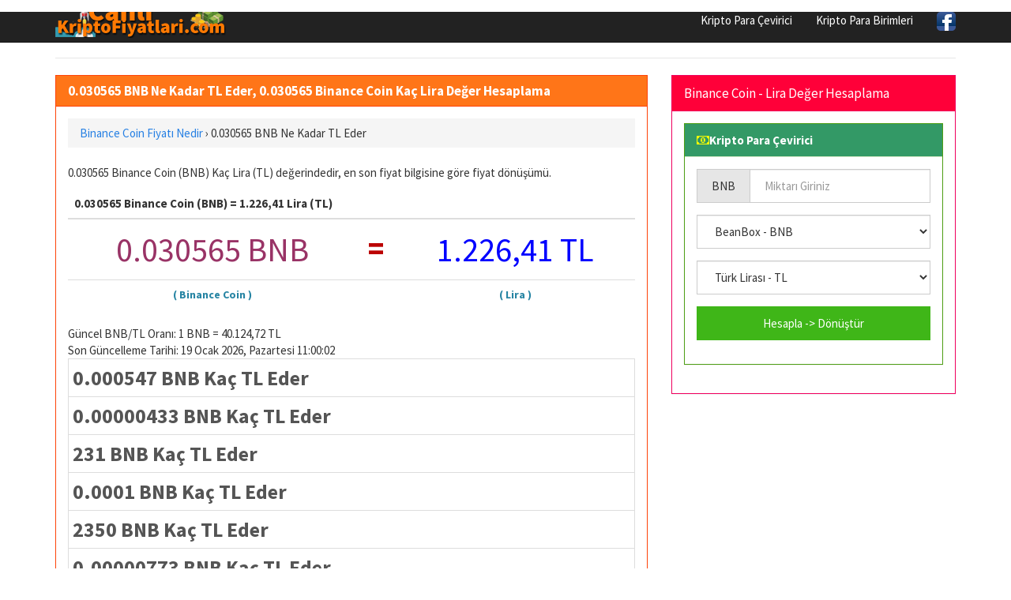

--- FILE ---
content_type: text/html; charset=utf-8
request_url: https://www.canlikriptofiyatlari.com/0.030565-bnb-kac-tl-eder.html
body_size: 199249
content:
<!DOCTYPE html>
<html lang="tr-TR" prefix="og: http://ogp.me/ns#" prefix="og: http://ogp.me/ns#">
<head>
<title>0.030565 BNB Ne Kadar TL Eder, 0.030565 BNB/TL Değeri</title>
<meta name="description" content="0.030565 BNB Ne Kadar TL Eder, 0.030565 adet Binance Coin Kaç Lira Değerindedir, Binance Coin Türk Lirası Kripto Para Çevirici Hesaplama, Güncel BNB/TL Değeri Bulma"/>
<meta name="keywords" content="bnb, tl, değer, fiyat, hesaplama, dönüştür, kur"/>
<meta charset="utf-8"/>
<meta name="author" content="www.canlikriptofiyatlari.com"/>
<meta name="copyright" content="(c) 2018 CanliKriptoFiyatlari.com All rights reserved." />
<meta name="robots" content="index,follow" />
<meta name="googlebot" content="index,follow" />
<meta name="robots" content="NOODP"/>
<meta name="distribution" content="global"/>
<meta name="revisit-after" content="1 days" />
<meta http-equiv="X-UA-Compatible" content="IE=edge">
<meta name="viewport" content="width=device-width, initial-scale=1">
<meta name="content-language" content="tr" />
<meta name="language" content="Turkish" />
<link rel="canonical" href="https://www.canlikriptofiyatlari.com/0.030565-bnb-kac-tl-eder.html" />
<meta name="author" content="canlikriptofiyatlari.com">
<meta property="og:site_name" content="Canlı Kripto Para Fiyatları" />
<meta property="og:locale" content="tr_TR" />
<meta proprery="og:title" content="0.030565 BNB Ne Kadar TL Eder, 0.030565 BNB/TL Değeri" />
<meta proprery="og:description" content="0.030565 BNB Ne Kadar TL Eder, 0.030565 adet Binance Coin Kaç Lira Değerindedir, Binance Coin Türk Lirası Kripto Para Çevirici Hesaplama, Güncel BNB/TL Değeri Bulma" />
<meta property="og:image" content="https://www.canlikriptofiyatlari.com/images/dpb-sosyal.jpg" />
<meta property="og:url" content="https://www.canlikriptofiyatlari.com/0.030565-bnb-kac-tl-eder.html"/>
<meta property="og:type" content="website" />
<script src="//ajax.googleapis.com/ajax/libs/jquery/1.11.1/jquery.min.js"></script>
<link rel="stylesheet" href="css/bootstrap.min.css">
<link rel="stylesheet" href="//maxcdn.bootstrapcdn.com/font-awesome/4.3.0/css/font-awesome.min.css">
<link rel="stylesheet" href="css/style.css">
<link rel="stylesheet" href="css/flagm.css">
<!--[if lt IE 9]>
  <script src="https://oss.maxcdn.com/html5shiv/3.7.2/html5shiv.min.js"></script>
  <script src="https://oss.maxcdn.com/respond/1.4.2/respond.min.js"></script>
<![endif]-->
<link rel="apple-touch-icon" sizes="57x57" href="/apple-icon-57x57.png">
<link rel="apple-touch-icon" sizes="60x60" href="/apple-icon-60x60.png">
<link rel="apple-touch-icon" sizes="72x72" href="/apple-icon-72x72.png">
<link rel="apple-touch-icon" sizes="76x76" href="/apple-icon-76x76.png">
<link rel="apple-touch-icon" sizes="114x114" href="/apple-icon-114x114.png">
<link rel="apple-touch-icon" sizes="120x120" href="/apple-icon-120x120.png">
<link rel="apple-touch-icon" sizes="144x144" href="/apple-icon-144x144.png">
<link rel="apple-touch-icon" sizes="152x152" href="/apple-icon-152x152.png">
<link rel="apple-touch-icon" sizes="180x180" href="/apple-icon-180x180.png">
<link rel="icon" type="image/png" sizes="192x192"  href="/android-icon-192x192.png">
<link rel="icon" type="image/png" sizes="32x32" href="/favicon-32x32.png">
<link rel="icon" type="image/png" sizes="96x96" href="/favicon-96x96.png">
<link rel="icon" type="image/png" sizes="16x16" href="/favicon-16x16.png">
<link rel="manifest" href="/manifest.json">
<meta name="msapplication-TileColor" content="#ffffff">
<meta name="msapplication-TileImage" content="/ms-icon-144x144.png">
<meta name="theme-color" content="#ffffff"></head>
<body>
<script type="text/javascript">if (top.location!= self.location) {top.location = self.location.href;}</script>
<div class="container">

   <div class="navbar navbar-default navbar-fixed-top">
      <div class="container">
        <div class="navbar-header">
          <a class="pull-left" href="http://www.canlikriptofiyatlari.com" title="Canlı Kripto Para Fiyatları"><img src="images/logo.png" class="img-responsive" alt="Canlı Kripto Para Fiyatları"/></a>
          <button class="navbar-toggle" type="button" data-toggle="collapse" data-target="#navbar-main">
            <span class="icon-bar"></span>
            <span class="icon-bar"></span>
            <span class="icon-bar"></span>
          </button>
        </div>
        <div class="navbar-collapse collapse" id="navbar-main">


      
          <ul class="nav navbar-nav navbar-right">
           
            <li><a href="kripto-para-cevirici.php" title="Kripto Para Çevirici">Kripto Para Çevirici</a></li>
            <li><a href="kripto-para-birimleri.php" title="Kripto Para Birimleri">Kripto Para Birimleri</a></li>

            <li><a href="https://fb.me/canlikriptoparafiyatlari" target="_blank" rel="nofollow"><img src="images/facebook1.png" alt="Canlı Kripto Para Fiyatları Facebook Sayfası" width="24" height="24" /></a></li>
 
          </ul>

        </div>
      </div>
    </div>
<br />


<div class="bs-docs-section clearfix">
<div class="row">
  <div class="col-lg-12">
    <div class="page-header">


      
    </div>

<div class="row">

  <div class="col-lg-8">

      <div class="panel panel-warning">
        <div class="panel-heading">
          <h1 class="panel-title whiteTitle">0.030565 BNB Ne Kadar TL Eder, 0.030565 Binance Coin Kaç Lira Değer Hesaplama</h1>
        </div>
        <div class="panel-body">
<!-- AddThis Button BEGIN -->
<div class="addthis_toolbox addthis_default_style ">
<a class="addthis_button_facebook_like" fb:like:layout="button_count"></a>
<a class="addthis_button_tweet"></a>
<a class="addthis_button_google_plusone" g:plusone:size="medium"></a>
<a class="addthis_counter addthis_pill_style"></a>
</div>
<script type="text/javascript" src="https://s7.addthis.com/js/250/addthis_widget.js#pubid=ra-5bfd599d1946de0d"></script>
<!-- AddThis Button END -->
<p class="breadcrumb text-left">
<span itemscope itemtype="http://data-vocabulary.org/Breadcrumb"><a href="bnb-binance-coin-fiyati.html" title="Binance Coin Fiyatı Nedir" itemprop="url"> <span itemprop="title">Binance Coin Fiyatı Nedir</span> </a> › </span>0.030565 BNB Ne Kadar TL Eder</p>


<p>0.030565 Binance Coin (BNB) Kaç Lira (TL) değerindedir, en son fiyat bilgisine göre fiyat dönüşümü.</p>

<table class="table">
    <thead>
    <tr>
    <th colspan="3">0.030565 Binance Coin (BNB) =  1.226,41 Lira (TL)</th>
    </tr>
    </thead>
    <tbody>
   <tr>
    <td class="number1 text-center">0.030565 BNB</td>
    <td class="text-center" valign="top"><span class="huge d-red"> = </span></td>
    <td class="text-center number2">1.226,41 TL</td>
  </tr>
  <tr>
    <td class="text-center d-blue">( Binance Coin )</td>
    <td class="text-center"></td>
    <td class="text-center d-blue">( Lira )</td>
  </tr>

  
  
  </tbody>
</table>

Güncel BNB/TL Oranı: 1 BNB = 40.124,72 TL<br>Son Güncelleme Tarihi: 19 Ocak 2026, Pazartesi 11:00:02


<div class="list-group">
<a href="0.000547-bnb-kac-tl-eder.html" class="list-group-item letterLink" title="0.000547 BNB Kaç TL Eder">0.000547 BNB Kaç TL Eder</a><a href="0.00000433-bnb-kac-tl-eder.html" class="list-group-item letterLink" title="0.00000433 BNB Kaç TL Eder">0.00000433 BNB Kaç TL Eder</a><a href="231-bnb-kac-tl-eder.html" class="list-group-item letterLink" title="231 BNB Kaç TL Eder">231 BNB Kaç TL Eder</a><a href="0.0001-bnb-kac-tl-eder.html" class="list-group-item letterLink" title="0.0001 BNB Kaç TL Eder">0.0001 BNB Kaç TL Eder</a><a href="2350-bnb-kac-tl-eder.html" class="list-group-item letterLink" title="2350 BNB Kaç TL Eder">2350 BNB Kaç TL Eder</a><a href="0.00000773-bnb-kac-tl-eder.html" class="list-group-item letterLink" title="0.00000773 BNB Kaç TL Eder">0.00000773 BNB Kaç TL Eder</a><a href="0.00000002-bnb-kac-tl-eder.html" class="list-group-item letterLink" title="0.00000002 BNB Kaç TL Eder">0.00000002 BNB Kaç TL Eder</a><a href="0.001329-bnb-kac-tl-eder.html" class="list-group-item letterLink" title="0.001329 BNB Kaç TL Eder">0.001329 BNB Kaç TL Eder</a><a href="0.000014-bnb-kac-tl-eder.html" class="list-group-item letterLink" title="0.000014 BNB Kaç TL Eder">0.000014 BNB Kaç TL Eder</a><a href="0.00001-bnb-kac-tl-eder.html" class="list-group-item letterLink" title="0.00001 BNB Kaç TL Eder">0.00001 BNB Kaç TL Eder</a><a href="0.000003-bnb-kac-tl-eder.html" class="list-group-item letterLink" title="0.000003 BNB Kaç TL Eder">0.000003 BNB Kaç TL Eder</a><a href="0.000002-bnb-kac-tl-eder.html" class="list-group-item letterLink" title="0.000002 BNB Kaç TL Eder">0.000002 BNB Kaç TL Eder</a><a href="0.000001-bnb-kac-tl-eder.html" class="list-group-item letterLink" title="0.000001 BNB Kaç TL Eder">0.000001 BNB Kaç TL Eder</a><a href="55000-bnb-kac-tl-eder.html" class="list-group-item letterLink" title="55000 BNB Kaç TL Eder">55000 BNB Kaç TL Eder</a><a href="0.03355851-bnb-kac-tl-eder.html" class="list-group-item letterLink" title="0.03355851 BNB Kaç TL Eder">0.03355851 BNB Kaç TL Eder</a><a href="0.00751323-bnb-kac-tl-eder.html" class="list-group-item letterLink" title="0.00751323 BNB Kaç TL Eder">0.00751323 BNB Kaç TL Eder</a><a href="0.06-bnb-kac-tl-eder.html" class="list-group-item letterLink" title="0.06 BNB Kaç TL Eder">0.06 BNB Kaç TL Eder</a><a href="0.055-bnb-kac-tl-eder.html" class="list-group-item letterLink" title="0.055 BNB Kaç TL Eder">0.055 BNB Kaç TL Eder</a><a href="0.058-bnb-kac-tl-eder.html" class="list-group-item letterLink" title="0.058 BNB Kaç TL Eder">0.058 BNB Kaç TL Eder</a><a href="0.055-bnb-kac-tl-eder.html" class="list-group-item letterLink" title="0.055 BNB Kaç TL Eder">0.055 BNB Kaç TL Eder</a></div>
<hr />
<!-- ReklamStore code start - 300x250 -->
<script type="text/javascript">
var reklamstore_region_id=1099816;
</script>
<script type="text/javascript" src="//adserver.reklamstore.com/reklamstore.js"></script>
<!-- ReklamStore code end - 300x250 -->

        </div>
      </div>


  </div>
  <div class="col-lg-4">


<div class="panel panel-danger">
	<div class="panel-heading">
	  <span class="panel-title">Binance Coin - Lira Değer Hesaplama</span>
	</div>
	<div class="panel-body">
<form data-toggle="validator" role="form" action="kriptodonustur.php" method="post" onsubmit="return validateForm()">
<div class="panel panel-success">
	<div class="panel-heading"><i class="fa fa-money" aria-hidden="true"></i><span class="whiteTitle">Kripto Para Çevirici</span>
	</div>
	<div class="panel-body">
		<div class="form-group">
    		<div class="input-group">
    			<div class="input-group-addon" id="currency-code">BNB</div>
    			<input id="lg" type="hidden" value="en">
    			<input id="base_host" type="hidden" value="www.canlikriptofiyatlari.com">
    			<input class="form-control" id="value" name="value" type="text" value="" placeholder="Miktarı Giriniz" required>

    		</div>
    	</div>
		<div class="form-group">
    		<select class="form-control" name="from" id="from" required>

	<option value="">Kripto Para</option>
    			<optgroup label="Adı Seçiniz">
<option value="DYT">Dynamite - DYT</option> 
<option value="CULT">Cult DAO - CULT</option> 
<option value="GAFI">GameFi - GAFI</option> 
<option value="WOR">WARRIOR - WOR</option> 
<option value="VERSE">Verse Token - VERSE</option> 
<option value="XBTCBR">XBitcoinBR - XBTCBR</option> 
<option value="$GORILLA">Gorilla - $GORILLA</option> 
<option value="PUMP">President Trump - PUMP</option> 
<option value="BTC">Bitcoin - BTC</option> 
<option value="ETH">Ethereum - ETH</option> 
<option value="USDT">Tether - USDT</option> 
<option value="BNB" selected>Binance Coin - BNB</option> 
<option value="XRP">XRP - XRP</option> 
<option value="USDC">USD Coin - USDC</option> 
<option value="SOL">Solana - SOL</option> 
<option value="STETH">Lido Staked Ether - STETH</option> 
<option value="TRX">TRON - TRX</option> 
<option value="DOGE">Dogecoin - DOGE</option> 
<option value="WSTETH">Wrapped Liquid Staked Ether 2.0 - WSTETH</option> 
<option value="ADA">Cardano - ADA</option> 
<option value="WBTC">Wrapped Bitcoin - WBTC</option> 
<option value="WETH">WETH - WETH</option> 
<option value="BCH">Bitcoin Cash - BCH</option> 
<option value="XMR">Monero - XMR</option> 
<option value="WEETH">Wrapped eETH - WEETH</option> 
<option value="LEO">LEO Token - LEO</option> 
<option value="WBT">WhiteBIT - WBT</option> 
<option value="LINK">Chainlink - LINK</option> 
<option value="HYPE">Hyperliquid - HYPE</option> 
<option value="USDS">USDS - USDS</option> 
<option value="XLM">Stellar - XLM</option> 
<option value="BTCB">Binance Bitcoin - BTCB</option> 
<option value="OKB">OKB - OKB</option> 
<option value="ZEC">Zcash - ZEC</option> 
<option value="SUI">Sui - SUI</option> 
<option value="FIL">Filecoin [Futures] - FIL</option> 
<option value="USDE">Ethena USDe - USDE</option> 
<option value="AVAX">Avalanche - AVAX</option> 
<option value="LTC">Litecoin - LTC</option> 
<option value="SUSDE">Ethena Staked USDe - SUSDE</option> 
<option value="HBAR">Hedera Hashgraph - HBAR</option> 
<option value="SHIB">Shiba Inu - SHIB</option> 
<option value="CBBTC">Coinbase Wrapped BTC - CBBTC</option> 
<option value="WLFI">Official World Liberty Financial - WLFI</option> 
<option value="TONCOIN">The Open Network - TONCOIN</option> 
<option value="ARB">Arbitrum - ARB</option> 
<option value="CC">Canton Network - CC</option> 
<option value="DAI">Dai - DAI</option> 
<option value="MNT">Mantle - MNT</option> 
<option value="UNI">Uniswap - UNI</option> 
<option value="sUSDS">sUSDS - sUSDS</option> 
<option value="OMG">OmiseGO - OMG</option> 
<option value="M">MemeCore - M</option> 
<option value="BGB">Bitget Token - BGB</option> 
<option value="HAV">Havven - HAV</option> 
<option value="CRO">Crypto.com Chain - CRO</option> 
<option value="AAVE">Aave - AAVE</option> 
<option value="TAO">BitTensor - TAO</option> 
<option value="$PEPE">PEPE - $PEPE</option> 
<option value="ICP">Internet Computer - ICP</option> 
<option value="USD1">USD1 - USD1</option> 
<option value="ETH">Ethereum Token - ETH</option> 
<option value="NEAR">Near Protocol - NEAR</option> 
<option value="ETC">Ethereum Classic - ETC</option> 
<option value="OSC">Oasis City - OSC</option> 
<option value="BFUSD">BFUSD - BFUSD</option> 
<option value="JITOSOL">Jito Staked SOL - JITOSOL</option> 
<option value="JLP">Jupiter Perpetuals Liquidity Provider Token - JLP</option> 
<option value="RETH">Rocket Pool ETH - RETH</option> 
<option value="PI2">Pi Network - PI2</option> 
<option value="ENA">Ethena - ENA</option> 
<option value="KCS">KuCoin Token - KCS</option> 
<option value="RSETH">rsETH - RSETH</option> 
<option value="WBNB">Wrapped BNB - WBNB</option> 
<option value="SKY">SKY - SKY</option> 
<option value="PAX">Paxos Standard Token - PAX</option> 
<option value="PEPE">Pepe - PEPE</option> 
<option value="FDUSD">First Digital USD - FDUSD</option> 
<option value="WLD">WorldCoin - WLD</option> 
<option value="USDTB">USDtb - USDTB</option> 
<option value="METH">mETH - METH</option> 
<option value="LBTC">Lombard Staked BTC - LBTC</option> 
<option value="APT">Aptos - APT</option> 
<option value="GT">Gatechain Token - GT</option> 
<option value="USDF">Falcon Finance - USDF</option> 
<option value="POL">Polygon Ecosystem Token - POL</option> 
<option value="LSETH">Liquid Staked Ethereum - LSETH</option> 
<option value="STX">Blockstack - STX</option> 
<option value="BXK">Bitbook Gambling - BXK</option> 
<option value="XAUT">Tether Gold - XAUT</option> 
<option value="KAS">Kaspa - KAS</option> 
<option value="ARB">Arbitrum - ARB</option> 
<option value="ONDO">Ondo - ONDO</option> 
<option value="RNDR">Render Token - RNDR</option> 
<option value="DASH">Dash - DASH</option> 
<option value="ALGO">Algorand - ALGO</option> 
<option value="BNSOL">Binance Staked SOL - BNSOL</option> 
<option value="PLC">PLATINCOIN - PLC</option> 
<option value="ASTER">Aster - ASTER</option> 
<option value="LRM">LRM Coin - LRM</option> 
<option value="QNT">Quant - QNT</option> 
<option value="TRUMP">OFFICIAL TRUMP - TRUMP</option> 
<option value="USD0">Usual USD - USD0</option> 
<option value="QNT">Kryll - QNT</option> 
<option value="NIGHT">Midnight - NIGHT</option> 
<option value="SOLVBTC">Solv Protocol solvBTC - SOLVBTC</option> 
<option value="ATOM">Cosmos - ATOM</option> 
<option value="PAXG">PAX Gold - PAXG</option> 
<option value="VET">VeChain - VET</option> 
<option value="IP">Story - IP</option> 
<option value="________PU">pump.fun - ________PU</option> 
<option value="FLR">Flare Network - FLR</option> 
<option value="JUPSOL">Jupiter Staked SOL - JUPSOL</option> 
<option value="CAKE">PancakeSwap - CAKE</option> 
<option value="USDD">USDD - USDD</option> 
<option value="BONK">Bonk - BONK</option> 
<option value="MSOL">Marinade Staked Sol - MSOL</option> 
<option value="GNT">Golem - GNT</option> 
<option value="EZETH">Renzo Restaked ETH - EZETH</option> 
<option value="0G">0G - 0G</option> 
<option value="SUPEROETH">Super OETH - SUPEROETH</option> 
<option value="USDC.e">USD Coin.E - USDC.e</option> 
<option value="SEI">Sei - SEI</option> 
<option value="MYX">MYX - MYX</option> 
<option value="FRAX">Frax - FRAX</option> 
<option value="PENGU">Pudgy Penguins - PENGU</option> 
<option value="JUP">Jupiter Exchange Token - JUP</option> 
<option value="FET">Fetch AI - FET</option> 
<option value="STSOL">Lido Staked SOL - STSOL</option> 
<option value="NEXO">Nexo - NEXO</option> 
<option value="XTZ">Tezos - XTZ</option> 
<option value="XDC">XDC - XDC</option> 
<option value="OP">Optimism - OP</option> 
<option value="CHZ">Chiliz - CHZ</option> 
<option value="STX">Stacks - STX</option> 
<option value="BDX">Beldex - BDX</option> 
<option value="TBTC">tBTC - TBTC</option> 
<option value="VIRTUAL">Virtual Protocol - VIRTUAL</option> 
<option value="XDC">XDC Network - XDC</option> 
<option value="TUSD">TrueUSD - TUSD</option> 
<option value="FAYA">FAYA - FAYA</option> 
<option value="CRV">Curve DAO Token - CRV</option> 
<option value="FORM">Form - FORM</option> 
<option value="STKAAVE">Staked Aave - STKAAVE</option> 
<option value="LDO">Lido DAO - LDO</option> 
<option value="ETHX">Stader ETHx - ETHX</option> 
<option value="SPX">SPX6900 - SPX</option> 
<option value="KCS">KuCoin Shares - KCS</option> 
<option value="IMX">Immutable X - IMX</option> 
<option value="KLAY">Klaytn - KLAY</option> 
<option value="INJ">Injective Protocol - INJ</option> 
<option value="ETHFI">ether.fi - ETHFI</option> 
<option value="RIVER">River - RIVER</option> 
<option value="AERO">Aerodrome Finance - AERO</option> 
<option value="CBETH">Coinbase Wrapped Staked ETH - CBETH</option> 
<option value="DCR">Decred - DCR</option> 
<option value="MATIC">Matic Network - MATIC</option> 
<option value="LIT">Lighter - LIT</option> 
<option value="SWETH">Swell Ethereum - SWETH</option> 
<option value="STRK">Starknet - STRK</option> 
<option value="FLOKI">Floki Inu - FLOKI</option> 
<option value="WTRX">Wrapped TRX - WTRX</option> 
<option value="2Z">DoubleZero - 2Z</option> 
<option value="AB">AB - AB</option> 
<option value="SYRUP">Syrup Token - SYRUP</option> 
<option value="BTC.B">Bitcoin Avalanche Bridged (BTC.b) - BTC.B</option> 
<option value="SUN">SUN - SUN</option> 
<option value="FRXETH">Frax Ether - FRXETH</option> 
<option value="JST">JUST - JST</option> 
<option value="EDR">E-Dinar Coin - EDR</option> 
<option value="USDB">USDB - USDB</option> 
<option value="BTTC">BitTorrent Chain - BTTC</option> 
<option value="TWT">Trust Wallet Token - TWT</option> 
<option value="BSV">Bitcoin SV - BSV</option> 
<option value="JASMY">JasmyCoin - JASMY</option> 
<option value="GNO">Gnosis - GNO</option> 
<option value="USR">Resolv USR - USR</option> 
<option value="H">Humanity - H</option> 
<option value="GRT">The Graph - GRT</option> 
<option value="CFX">Conflux Network - CFX</option> 
<option value="STRAT">Stratis - STRAT</option> 
<option value="NFT">APENFT - NFT</option> 
<option value="BETH">Binance Beacon ETH - BETH</option> 
<option value="KAIA">Kaia - KAIA</option> 
<option value="WIF">dogwifcoin - WIF</option> 
<option value="ENS">Ethereum Name Service - ENS</option> 
<option value="OHMv2">Olympus V2 - OHMv2</option> 
<option value="SAND">The Sandbox - SAND</option> 
<option value="TEL">Telcoin - TEL</option> 
<option value="AGI">SingularityNET - AGI</option> 
<option value="THETA">Theta Token - THETA</option> 
<option value="SFRXETH">Staked Frax Ether - SFRXETH</option> 
<option value="ETHW">EthereumPoW - ETHW</option> 
<option value="FARTCOIN">Fartcoin - FARTCOIN</option> 
<option value="MIOTA">IOTA - MIOTA</option> 
<option value="TIA">Celestia - TIA</option> 
<option value="BAT">Basic Attention Token - BAT</option> 
<option value="PENDLE">Pendle - PENDLE</option> 
<option value="EBTC">Ether.fi Staked BTC - EBTC</option> 
<option value="GHO">GHO - GHO</option> 
<option value="PIPPIN">Pippin - PIPPIN</option> 
<option value="MORPHO">Morpho - MORPHO</option> 
<option value="AXS">Axie Infinity - AXS</option> 
<option value="PYUSD">PayPal USD - PYUSD</option> 
<option value="TETH">Treehouse ETH - TETH</option> 
<option value="MANA">Decentraland - MANA</option> 
<option value="STABLE">Stable - STABLE</option> 
<option value="EUROC">Euro Coin - EUROC</option> 
<option value="RAY">Raydium - RAY</option> 
<option value="CUSDO">Compounding OpenDollar - CUSDO</option> 
<option value="LUNA">Terra - LUNA</option> 
<option value="MATIC">Polygon - MATIC</option> 
<option value="NEO">NEO - NEO</option> 
<option value="XZC">Zcoin - XZC</option> 
<option value="USDAI">USDAI - USDAI</option> 
<option value="PLSX">Pulsex - PLSX</option> 
<option value="HNC">Helleniccoin - HNC</option> 
<option value="ALUSD">Alchemix USD - ALUSD</option> 
<option value="GALA">Gala - GALA</option> 
<option value="ULTIMA">UltimaEcosystem - ULTIMA</option> 
<option value="BTSE">BTSE Token - BTSE</option> 
<option value="WBETH">Wrapped Beacon ETH - WBETH</option> 
<option value="ZBCN ">Zebec Network - ZBCN </option> 
<option value="AR">Arweave - AR</option> 
<option value="XCN">Chain - XCN</option> 
<option value="USDG">Global Dollar - USDG</option> 
<option value="MERL">Merlin Chain - MERL</option> 
<option value="GLM">Golem - GLM</option> 
<option value="PLS">Pulsechain - PLS</option> 
<option value="VSN">Vision - VSN</option> 
<option value="CHSB">SwissBorg - CHSB</option> 
<option value="S">Sonic - S</option> 
<option value="HNT">Helium - HNT</option> 
<option value="XPL">Plasma - XPL</option> 
<option value="DSOL">Drift Staked SOL - DSOL</option> 
<option value="HEX">HEX from Pulsechain - HEX</option> 
<option value="MON">Monad - MON</option> 
<option value="ETH+">Reserve Protocol ETH Plus - ETH+</option> 
<option value="VSOL">The Vault Staked SOL - VSOL</option> 
<option value="COMP">Compound - COMP</option> 
<option value="XEC">eCash - XEC</option> 
<option value="FTM">Fantom - FTM</option> 
<option value="TRIBE">Tribe - TRIBE</option> 
<option value="PYTH">Pyth Network - PYTH</option> 
<option value="RUNE">THORChain - RUNE</option> 
<option value="CVX">Convex Finance - CVX</option> 
<option value="币安人生">币安人生 - 币安人生</option> 
<option value="B">BUILDon - B</option> 
<option value="TRAC">OriginTrail - TRAC</option> 
<option value="QRL">Quantum Resistant Ledger - QRL</option> 
<option value="WIN">Wink - WIN</option> 
<option value="1INCH">1INCH - 1INCH</option> 
<option value="MX">MX Token - MX</option> 
<option value="MFT">Hifi Finance - MFT</option> 
<option value="ZRO">LayerZero - ZRO</option> 
<option value="CHEEMS">Cheems (cheems.pet) - CHEEMS</option> 
<option value="ZEN">Horizen - ZEN</option> 
<option value="GBYTE">Byteball Bytes - GBYTE</option> 
<option value="SFP">SafePal Token - SFP</option> 
<option value="UDS">Undeads Games - UDS</option> 
<option value="KITE">Kite - KITE</option> 
<option value="BTMX">BitMax Token - BTMX</option> 
<option value="AMP">Amp - AMP</option> 
<option value="A">Vaulta - A</option> 
<option value="FF">Falcon Finance - FF</option> 
<option value="RLUSD">Ripple USD - RLUSD</option> 
<option value="EGLD">Elrond - EGLD</option> 
<option value="SCNSOL">Socean Staked Sol  - SCNSOL</option> 
<option value="OETH">Origin Ether - OETH</option> 
<option value="COCA">COCA - COCA</option> 
<option value="DEXE">DeXe - DEXE</option> 
<option value="WAL">Walrus - WAL</option> 
<option value="BARD">Lombard - BARD</option> 
<option value="DUSK">Dusk Network - DUSK</option> 
<option value="W">Wormhole - W</option> 
<option value="ASBNB">Astherus Staked BNB - ASBNB</option> 
<option value="RLB">Rollbit Coin - RLB</option> 
<option value="0G">0G - 0G</option> 
<option value="BBSOL">Bybit Staked SOL - BBSOL</option> 
<option value="NUSD">nUSD - NUSD</option> 
<option value="KOGE">BNB48 Club Token - KOGE</option> 
<option value="TIBBIR">Ribbita by Virtuals - TIBBIR</option> 
<option value="CCD">Concordium - CCD</option> 
<option value="GMT">GoMining Token - GMT</option> 
<option value="BEAM">Beam - BEAM</option> 
<option value="REKT">REKT - REKT</option> 
<option value="SNX">Synthetix Network Token - SNX</option> 
<option value="MKR">Maker - MKR</option> 
<option value="RSR">Reserve Rights - RSR</option> 
<option value="ATH">Aethir - ATH</option> 
<option value="APE">APEcoin - APE</option> 
<option value="ZANO">Zano - ZANO</option> 
<option value="SOL">Binance-Peg SOL - SOL</option> 
<option value="SUSDAI">Staked USDai - SUSDAI</option> 
<option value="TKX">Tokenize Xchange - TKX</option> 
<option value="BRETT">Brett (Base) - BRETT</option> 
<option value="LPT">Livepeer - LPT</option> 
<option value="EURS">STASIS EURS - EURS</option> 
<option value="SAFE">Safe - SAFE</option> 
<option value="STG">StargateToken - STG</option> 
<option value="MET">Meteora - MET</option> 
<option value="USDF">Astherus USDF - USDF</option> 
<option value="TFUEL">Theta Fuel - TFUEL</option> 
<option value="QTUM">Qtum - QTUM</option> 
<option value="ZBU">Zeebu - ZBU</option> 
<option value="FLOW">Flow - FLOW</option> 
<option value="CTC">Creditcoin - CTC</option> 
<option value="DOLA">Dola - DOLA</option> 
<option value="BMX">BitMart Token - BMX</option> 
<option value="GRASS">Grass - GRASS</option> 
<option value="FORM">Four - FORM</option> 
<option value="DYDX">dYdX chain - DYDX</option> 
<option value="XVG">Verge - XVG</option> 
<option value="TKN">TokenCard - TKN</option> 
<option value="NOIA">NOIA Network - NOIA</option> 
<option value="????">DOG•GO•TO•THE•MOON - ????</option> 
<option value="SCRL">SCRL - SCRL</option> 
<option value="ALCH">Alchemist AI - ALCH</option> 
<option value="WEMIX">WEMIX Token - WEMIX</option> 
<option value="USDZ">Anzen USDz - USDZ</option> 
<option value="PUFETH">pufETH  - PUFETH</option> 
<option value="GAS">Gas - GAS</option> 
<option value="VVV">Venice Token - VVV</option> 
<option value="INST">Instadapp - INST</option> 
<option value="AKT">Akash Network - AKT</option> 
<option value="TOSHI">Toshi - TOSHI</option> 
<option value="SYRUPUSDC">SyrupUSDC - SYRUPUSDC</option> 
<option value="MAG7.SSI">MAG7.ssi - MAG7.SSI</option> 
<option value="CRVUSD">Curve.Fi USD Stablecoin - CRVUSD</option> 
<option value="AIOZ">AIOZ Network - AIOZ</option> 
<option value="CKB">Nervos Network - CKB</option> 
<option value="ZK">zkSync - ZK</option> 
<option value="KAITO">KAITO - KAITO</option> 
<option value="MOVE">Movement - MOVE</option> 
<option value="DGB">DigiByte - DGB</option> 
<option value="HUNT">HUNT - HUNT</option> 
<option value="WPLS">Wrapped Pulse - WPLS</option> 
<option value="KUB">Bitkub Coin - KUB</option> 
<option value="META">Metadium - META</option> 
<option value="YFI">yearn.finance - YFI</option> 
<option value="RVN">Ravencoin - RVN</option> 
<option value="ZRX">0x - ZRX</option> 
<option value="IQ">IQ - IQ</option> 
<option value="RON">Ronin Token - RON</option> 
<option value="LA">LATOKEN - LA</option> 
<option value="CORE">Core DAO - CORE</option> 
<option value="RSWETH">Restaked Swell ETH - RSWETH</option> 
<option value="TURBO">Turbo - TURBO</option> 
<option value="ROSE">Oasis Network - ROSE</option> 
<option value="FLZ">Fellaz - FLZ</option> 
<option value="BDCA">BitDCA - BDCA</option> 
<option value="ONYC">ONyc - ONYC</option> 
<option value="JTO">JITO - JTO</option> 
<option value="MINA">Mina Protocol - MINA</option> 
<option value="DEEP">DeepBook Protocol - DEEP</option> 
<option value="T">Threshold Network Token - T</option> 
<option value="ARKM">Arkham - ARKM</option> 
<option value="APX">ApolloX Token - APX</option> 
<option value="BABYDOGE">Baby Doge Coin - BABYDOGE</option> 
<option value="MOG">Mog Coin - MOG</option> 
<option value="KTA">Keeta - KTA</option> 
<option value="VELO">Velo - VELO</option> 
<option value="AWE">AWE Network - AWE</option> 
<option value="ZIL">Zilliqa - ZIL</option> 
<option value="YZY">YZY - YZY</option> 
<option value="AIC">AI Companions - AIC</option> 
<option value="MUSD">MetaMask USD - MUSD</option> 
<option value="HOME">Home - HOME</option> 
<option value="EOS">EOS - EOS</option> 
<option value="FXS">Frax Share - FXS</option> 
<option value="COW">CoW Protocol Token - COW</option> 
<option value="VCNT">ViciCoin - VCNT</option> 
<option value="XNO">Nano - XNO</option> 
<option value="LIT">Litentry - LIT</option> 
<option value="ORDI">Ordinals - ORDI</option> 
<option value="1MBABYDOGE">Baby Doge Coin - 1MBABYDOGE</option> 
<option value="BERA">Berachain - BERA</option> 
<option value="PSOL">Phantom Staked SOL - PSOL</option> 
<option value="SHFL">Shuffle - SHFL</option> 
<option value="XPR">Proton - XPR</option> 
<option value="XVS">Venus - XVS</option> 
<option value="KAVA">Kava - KAVA</option> 
<option value="QU">Qubic - QU</option> 
<option value="WFI">WeFi - WFI</option> 
<option value="BLUR">Blur - BLUR</option> 
<option value="ARRR">Pirate - ARRR</option> 
<option value="SVL">Slash Vision Labs - SVL</option> 
<option value="CET">CoinEx Token - CET</option> 
<option value="SUPER">SuperFarm - SUPER</option> 
<option value="SSOL">Solayer SOL - SSOL</option> 
<option value="B3">B3 - B3</option> 
<option value="MOCA">Moca - MOCA</option> 
<option value="UB">Unibase - UB</option> 
<option value="MNEE">MNEE - MNEE</option> 
<option value="SC">Siacoin - SC</option> 
<option value="NPX">NaPoleonX - NPX</option> 
<option value="METAL">Metal Blockchain - METAL</option> 
<option value="ASTR">Astar - ASTR</option> 
<option value="IRYS">Irys - IRYS</option> 
<option value="LINEA">Linea - LINEA</option> 
<option value="HOT">Holo - HOT</option> 
<option value="MEW">cat in a dogs world - MEW</option> 
<option value="DRIFT">Drift Protocol - DRIFT</option> 
<option value="PIEVERSE">Pieverse - PIEVERSE</option> 
<option value="EIGEN">Eigenlayer - EIGEN</option> 
<option value="VVS">VVS Finance - VVS</option> 
<option value="USELESS">Useless Coin - USELESS</option> 
<option value="BANSOL">Comedian - BANSOL</option> 
<option value="FRXUSD">Frax USD - FRXUSD</option> 
<option value="BET">DAO.Casino - BET</option> 
<option value="SUSD1+">staked USD1+ - SUSD1+</option> 
<option value="ZORA">Zora - ZORA</option> 
<option value="ZIG">ZigCoin - ZIG</option> 
<option value="VENOM">Venom - VENOM</option> 
<option value="REQ">Request Network - REQ</option> 
<option value="VRSC">Verus Coin - VRSC</option> 
<option value="PERL">PerlinX - PERL</option> 
<option value="POPCAT">POPCAT - POPCAT</option> 
<option value="RAVE">RaveDAO - RAVE</option> 
<option value="ELF">aelf - ELF</option> 
<option value="FOR">Force Protocol - FOR</option> 
<option value="IOG">Playgroundz - IOG</option> 
<option value="OM">MANTRA DAO - OM</option> 
<option value="NMR">Numeraire - NMR</option> 
<option value="FRONT">Frontier Token - FRONT</option> 
<option value="CYS">Cysic - CYS</option> 
<option value="WAVES">Waves - WAVES</option> 
<option value="VTHO">VeThor Token - VTHO</option> 
<option value="ORV">Orvium - ORV</option> 
<option value="ICNT">Impossible Cloud Network - ICNT</option> 
<option value="ESPORTS">Yooldo - ESPORTS</option> 
<option value="XYO">XYO Network - XYO</option> 
<option value="WSX">WeAreSatoshi - WSX</option> 
<option value="COAI">ChainOpera AI - COAI</option> 
<option value="NPC">Non-Playable Coin - NPC</option> 
<option value="CHAT">ChatCoin - CHAT</option> 
<option value="HSOL">Helius Staked SOL - HSOL</option> 
<option value="PNUT">Peanut the Squirrel - PNUT</option> 
<option value="MCOIN">mCoin - MCOIN</option> 
<option value="WNXM">Wrapped NXM - WNXM</option> 
<option value="CELO">Celo - CELO</option> 
<option value="GMX">GMX - GMX</option> 
<option value="PROVE">Succinct - PROVE</option> 
<option value="CFG">Centrifuge - CFG</option> 
<option value="R">Revain - R</option> 
<option value="IOTX">IoTeX - IOTX</option> 
<option value="SQD">SQD - SQD</option> 
<option value="PUFF">Puff The Dragon - PUFF</option> 
<option value="BIO">BIO Protocol - BIO</option> 
<option value="PCI">PayProtocol Paycoin - PCI</option> 
<option value="PUFF">Puff Token - PUFF</option> 
<option value="POLYX">Polymesh - POLYX</option> 
<option value="BREV">Brevis - BREV</option> 
<option value="KMNO">Kamino - KMNO</option> 
<option value="SURGE">Surge - SURGE</option> 
<option value="XCH">Chia - XCH</option> 
<option value="BUSD">Binance USD - BUSD</option> 
<option value="VANA">Vana - VANA</option> 
<option value="EZSOL">Renzo Restaked SOL - EZSOL</option> 
<option value="MOODENG">Moo Deng (moodengsol.com) - MOODENG</option> 
<option value="WAVAX">Wrapped AVAX (Wormhole) - WAVAX</option> 
<option value="FTT">FTX Token - FTT</option> 
<option value="RLP">Resolv RLP - RLP</option> 
<option value="SNEK">SNEK - SNEK</option> 
<option value="GUSD">Gemini Dollar - GUSD</option> 
<option value="CSPR">Casper Network - CSPR</option> 
<option value="AEUR">Anchored Coins AEUR - AEUR</option> 
<option value="NILA">MindWaveDAO - NILA</option> 
<option value="EURCV">EUR CoinVertible - EURCV</option> 
<option value="ORCA">Orca - ORCA</option> 
<option value="AXL">Axelar - AXL</option> 
<option value="BUCK">Bucket Protocol BUCK Stablecoin - BUCK</option> 
<option value="ANKR">Ankr Network - ANKR</option> 
<option value="RED">RedStone - RED</option> 
<option value="BORA">BORA - BORA</option> 
<option value="JELLYJELLY">Jelly-My-Jelly - JELLYJELLY</option> 
<option value="INS">Insolar - INS</option> 
<option value="CHEX">CHEX Token - CHEX</option> 
<option value="DESO">Decentralized Social - DESO</option> 
<option value="MELANIA">Melania Meme - MELANIA</option> 
<option value="AVUSD">Avant USD - AVUSD</option> 
<option value="MEME">MemeCoin - MEME</option> 
<option value="UMA">UMA - UMA</option> 
<option value="SOSO">SoSoValue - SOSO</option> 
<option value="MASK">Mask Network - MASK</option> 
<option value="RUSD">Reservoir rUSD - RUSD</option> 
<option value="EDU">EDU Coin - EDU</option> 
<option value="XAUM">Matrixdock Gold  - XAUM</option> 
<option value="TORN">Tornado Cash - TORN</option> 
<option value="IUSD">InfiniFi USD - IUSD</option> 
<option value="ICX">ICON - ICX</option> 
<option value="LRC">Loopring - LRC</option> 
<option value="DYDX">DYDX - DYDX</option> 
<option value="ADX">Ambire AdEx - ADX</option> 
<option value="PUNDIX">Pundi X - PUNDIX</option> 
<option value="SAVUSD">Avant Staked USD - SAVUSD</option> 
<option value="AETH">ankrETH - AETH</option> 
<option value="NXPC">NEXPACE - NXPC</option> 
<option value="ENJ">Enjin Coin - ENJ</option> 
<option value="SCRT">Secret - SCRT</option> 
<option value="SUSHI">Sushi - SUSHI</option> 
<option value="GMT">GMT Token - GMT</option> 
<option value="REUSD">Resupply USD - REUSD</option> 
<option value="ARDR">Ardor - ARDR</option> 
<option value="WMT">World Mobile Token - WMT</option> 
<option value="KGEN">KGeN - KGEN</option> 
<option value="PROM">Prometeus - PROM</option> 
<option value="GOHOME">GOHOME - GOHOME</option> 
<option value="ARCSOL">AI Rig Complex - ARCSOL</option> 
<option value="NOW">NOW Token - NOW</option> 
<option value="LA">Lagrange - LA</option> 
<option value="SCBTC">Rings scBTC - SCBTC</option> 
<option value="LUNA">Terra - LUNA</option> 
<option value="ACH">Alchemy Pay - ACH</option> 
<option value="SOLO">Sologenic - SOLO</option> 
<option value="SNT">Status - SNT</option> 
<option value="SKL">SKALE - SKL</option> 
<option value="API3">API3 - API3</option> 
<option value="XRC">Bitcoin Rhodium - XRC</option> 
<option value="ILV">Illuvium - ILV</option> 
<option value="ONT">Ontology - ONT</option> 
<option value="DOCK">Dock - DOCK</option> 
<option value="AVNT">Avantis - AVNT</option> 
<option value="NOT">Notcoin - NOT</option> 
<option value="SIREN">Siren - SIREN</option> 
<option value="ETHW">Ethereum PoW - ETHW</option> 
<option value="GMT">STEPN - GMT</option> 
<option value="BAND">Band Protocol - BAND</option> 
<option value="YOYOW">YOYOW - YOYOW</option> 
<option value="TRB">Tellor - TRB</option> 
<option value="LCX">LCX - LCX</option> 
<option value="GIGGLE">Giggle Fund - GIGGLE</option> 
<option value="SENT">Sentinel - SENT</option> 
<option value="MOD">Modum - MOD</option> 
<option value="SCRVUSD">Savings crvUSD - SCRVUSD</option> 
<option value="LON">Tokenlon - LON</option> 
<option value="WHITEWHALE">The White Whale - WHITEWHALE</option> 
<option value="FXUSD">f(x) Protocol fxUSD - FXUSD</option> 
<option value="ELG">Escoin Token - ELG</option> 
<option value="COLLECT">Collect on Fanable - COLLECT</option> 
<option value="VCITY">Vcitychain - VCITY</option> 
<option value="STORJ">Storj - STORJ</option> 
<option value="PEAQ">Peaq Network - PEAQ</option> 
<option value="LTC">Litecoin Token - LTC</option> 
<option value="WOO">Wootrade - WOO</option> 
<option value="SDEX">SmarDex - SDEX</option> 
<option value="SHX">Stronghold Token - SHX</option> 
<option value="ONE">Harmony - ONE</option> 
<option value="USD3">Web 3 Dollar - USD3</option> 
<option value="ORBS">Orbs - ORBS</option> 
<option value="PEAQ">peaq - PEAQ</option> 
<option value="UAI">UnifAI Network - UAI</option> 
<option value="ISLM">Islamic Coin - ISLM</option> 
<option value="BNT">Bancor - BNT</option> 
<option value="ARK">Ark - ARK</option> 
<option value="NKYC">NKYC - NKYC</option> 
<option value="SAHARA">Sahara AI - SAHARA</option> 
<option value="VID">VideoCoin - VID</option> 
<option value="AMIKO">Amiko - AMIKO</option> 
<option value="NEIRO">First Neiro On Ethereum - NEIRO</option> 
<option value="POWR">Power Ledger - POWR</option> 
<option value="IOST">IOST - IOST</option> 
<option value="PEOPLE">ConstitutionDAO - PEOPLE</option> 
<option value="PYTHIA">PYTHIA - PYTHIA</option> 
<option value="USDP">Paxos Standard - USDP</option> 
<option value="GEOD">Geodnet Token - GEOD</option> 
<option value="SIGN">Sign - SIGN</option> 
<option value="PRIME">Echelon Prime - PRIME</option> 
<option value="SKYAI">SKYAI - SKYAI</option> 
<option value="FHE">Mind Network - FHE</option> 
<option value="RLC">iExec RLC - RLC</option> 
<option value="AMB">AirDAO - AMB</option> 
<option value="LINDA">Linda - LINDA</option> 
<option value="USDX">Hex Trust USD - USDX</option> 
<option value="OMI">Ecomi - OMI</option> 
<option value="RTX">RateX - RTX</option> 
<option value="ELA">Elastos - ELA</option> 
<option value="CROSS">CROSS - CROSS</option> 
<option value="ORBR">Orbler - ORBR</option> 
<option value="DADI">DADI - DADI</option> 
<option value="HUMA">Huma Finance - HUMA</option> 
<option value="TAG">Tagger - TAG</option> 
<option value="CJL ">CJournal - CJL </option> 
<option value="ERN">Ethernity Chain - ERN</option> 
<option value="MPST">Maxi PayFi Strategy Token  - MPST</option> 
<option value="MVL">Mass Vehicle Ledger - MVL</option> 
<option value="UNP">Unipoly Coin - UNP</option> 
<option value="ZEC">Zcash Token - ZEC</option> 
<option value="SHIRYO-INU">Shiryo-Inu - SHIRYO-INU</option> 
<option value="DRV">Derive - DRV</option> 
<option value="ZEL">ZelCash - ZEL</option> 
<option value="RPL">Rocket Pool - RPL</option> 
<option value="TOROG">ToroNet - TOROG</option> 
<option value="STRAX">Stratis - STRAX</option> 
<option value="BLAST">Blast Token - BLAST</option> 
<option value="DAG">Constellation - DAG</option> 
<option value="BICO">Biconomy - BICO</option> 
<option value="HIVE">HIVE - HIVE</option> 
<option value="AUDIO">Audius - AUDIO</option> 
<option value="BITCOIN">HarryPotterObamaSonic10Inu (ETH) - BITCOIN</option> 
<option value="BIGTIME">Big Time - BIGTIME</option> 
<option value="SFRXUSD">Staked Frax USD - SFRXUSD</option> 
<option value="VNT">VNT Chain - VNT</option> 
<option value="OSMO">Osmosis - OSMO</option> 
<option value="BOME">BOOK OF MEME - BOME</option> 
<option value="amAPT">Amnis Aptos Coin - amAPT</option> 
<option value="DOVU">DOVU - DOVU</option> 
<option value="IO">io.net - IO</option> 
<option value="GIGA">Gigachad - GIGA</option> 
<option value="MLK">MiL.k Alliance - MLK</option> 
<option value="AUSD">Agora Dollar - AUSD</option> 
<option value="ARW">Arowana Token - ARW</option> 
<option value="BABY">Babylon - BABY</option> 
<option value="LUSD">Liquity USD - LUSD</option> 
<option value="MMT">Momentum - MMT</option> 
<option value="AGI">Delysium - AGI</option> 
<option value="TON">Tokamak Network - TON</option> 
<option value="IQ">Everipedia - IQ</option> 
<option value="PRO">Propy - PRO</option> 
<option value="BURST">Burst - BURST</option> 
<option value="WMATIC">Wrapped Matic (Wormhole) - WMATIC</option> 
<option value="WBTC.E">Wrapped BTC (Avalanche) - WBTC.E</option> 
<option value="LSK">Lisk - LSK</option> 
<option value="SXP">Swipe - SXP</option> 
<option value="DEP">DEAPcoin - DEP</option> 
<option value="AT">APRO - AT</option> 
<option value="SAITO">Saito - SAITO</option> 
<option value="PTGC">The Grays Currency - PTGC</option> 
<option value="SPELL">Spell Token - SPELL</option> 
<option value="KNC">Kyber Network - KNC</option> 
<option value="DOOD">Doodles - DOOD</option> 
<option value="ANIME">Animecoin - ANIME</option> 
<option value="CTM">c8ntinuum - CTM</option> 
<option value="HAY">HAY - HAY</option> 
<option value="LGO">LGO Exchange - LGO</option> 
<option value="DNA">Idena - DNA</option> 
<option value="KLED">KLEDAI - KLED</option> 
<option value="XAUT0">Tether Gold Tokens - XAUT0</option> 
<option value="AIO">OlaXBT - AIO</option> 
<option value="EFYT">Ergo - EFYT</option> 
<option value="CREAM">Cream Finance - CREAM</option> 
<option value="ZKS">ZKSwap - ZKS</option> 
<option value="BANANA">Banana For Scale - BANANA</option> 
<option value="METIS">Metis Token - METIS</option> 
<option value="CHR">Chromia - CHR</option> 
<option value="SLP">Smooth Love Potion - SLP</option> 
<option value="哈基米">哈基米 (Hajimi) - 哈基米</option> 
<option value="SPK">SPARK - SPK</option> 
<option value="APEX">ApeX Token - APEX</option> 
<option value="UST">TerraUSD - UST</option> 
<option value="CTK">Shentu - CTK</option> 
<option value="MPLX">Metaplex - MPLX</option> 
<option value="SXT">Space and Time - SXT</option> 
<option value="CORN">Corn - CORN</option> 
<option value="EUL">Euler - EUL</option> 
<option value="LQTY">Liquity - LQTY</option> 
<option value="ZKP">Panther Protocol - ZKP</option> 
<option value="PEAK">MarketPeak - PEAK</option> 
<option value="MANTA">Manta Network - MANTA</option> 
<option value="ALT">AltLayer - ALT</option> 
<option value="STEEM">Steem - STEEM</option> 
<option value="HONEY">Hivemapper - HONEY</option> 
<option value="FOLKS">Folks Finance - FOLKS</option> 
<option value="SUSD">sUSD - SUSD</option> 
<option value="LINA">Lina - LINA</option> 
<option value="RIF">RIF Token - RIF</option> 
<option value="PURR4">Hypurr - PURR4</option> 
<option value="CVC">Civic - CVC</option> 
<option value="cUSD">Celo Dollar - cUSD</option> 
<option value="CBXRP">Coinbase Wrapped XRP - CBXRP</option> 
<option value="ME">Magic Eden - ME</option> 
<option value="COTI">COTI - COTI</option> 
<option value="AMPL">Ampleforth - AMPL</option> 
<option value="LISTA">Lista DAO - LISTA</option> 
<option value="$MBG">MBG By Multibank Group - $MBG</option> 
<option value="TPT">Token Pocket - TPT</option> 
<option value="SATS">SATS (Ordinals) - SATS</option> 
<option value="CORE">Coreum - CORE</option> 
<option value="RADS">Radium - RADS</option> 
<option value="1000SATS">1000SATS (Ordinals) - 1000SATS</option> 
<option value="AEVO">AEVO - AEVO</option> 
<option value="TAIKO">Taiko - TAIKO</option> 
<option value="DPI">DeFi Pulse Index - DPI</option> 
<option value="MGO">Mango Network - MGO</option> 
<option value="OPEN">OpenLedger - OPEN</option> 
<option value="BAL">Balancer - BAL</option> 
<option value="MTL">Metal - MTL</option> 
<option value="SGB">Songbird - SGB</option> 
<option value="ACX">Across Protocol - ACX</option> 
<option value="YGG">Yield Guild Games - YGG</option> 
<option value="MOB">MobileCoin - MOB</option> 
<option value="VEE">BLOCKv - VEE</option> 
<option value="AUCTION">Bounce - AUCTION</option> 
<option value="MED">MediBloc [QRC20] - MED</option> 
<option value="OCEAN">Ocean Protocol - OCEAN</option> 
<option value="GOAT">Goatseus Maximus - GOAT</option> 
<option value="XSGD">XSGD - XSGD</option> 
<option value="G">Gravity - G</option> 
<option value="CLANKER">tokenbot - CLANKER</option> 
<option value="DIA">DIA - DIA</option> 
<option value="POWER">Power Protocol - POWER</option> 
<option value="AVICI">Avici - AVICI</option> 
<option value="HONEY">Honey - HONEY</option> 
<option value="FIDA">Bonfida - FIDA</option> 
<option value="BBT">BabyBoomToken - BBT</option> 
<option value="SRX">StorX - SRX</option> 
<option value="GAME">GameBuild - GAME</option> 
<option value="SOMI">Somnia  - SOMI</option> 
<option value="SAPIEN">Sapien - SAPIEN</option> 
<option value="DOT">Polkadot Token - DOT</option> 
<option value="PHA">Phala Network - PHA</option> 
<option value="EDO">Eidoo - EDO</option> 
<option value="AURORA">Aurora - AURORA</option> 
<option value="CERE">CERE Network - CERE</option> 
<option value="B2">Bsquared Network - B2</option> 
<option value="UDOO">Howdoo - UDOO</option> 
<option value="CHEELEE">Cheelee - CHEELEE</option> 
<option value="MDX">MDEX (HECO) - MDX</option> 
<option value="ZENT">Zentry - ZENT</option> 
<option value="WELL">Moonwell - WELL</option> 
<option value="CYBER">CyberConnect - CYBER</option> 
<option value="LAYER">Solayer - LAYER</option> 
<option value="DKA">dKargo - DKA</option> 
<option value="ERA">Caldera  - ERA</option> 
<option value="PLUME">Plume - PLUME</option> 
<option value="OWL">Owlto Finance - OWL</option> 
<option value="CTSI">Cartesi - CTSI</option> 
<option value="QKC">QuarkChain - QKC</option> 
<option value="UQC">Uquid Coin - UQC</option> 
<option value="WAX">WAX - WAX</option> 
<option value="CBK">Cobak Token - CBK</option> 
<option value="PAAL">PAAL AI - PAAL</option> 
<option value="IDOL">MEET48 - IDOL</option> 
<option value="ID">Space ID - ID</option> 
<option value="CELR">Celer Network - CELR</option> 
<option value="XAN">Anoma - XAN</option> 
<option value="MAGIC">MAGIC (Arbitrum) - MAGIC</option> 
<option value="DORA">DORA - DORA</option> 
<option value="AGIX">Singularity NET - AGIX</option> 
<option value="ADS">Adshares - ADS</option> 
<option value="ADCO">Advertise Coin - ADCO</option> 
<option value="EURI">Eurite - EURI</option> 
<option value="MIA">MIA - MIA</option> 
<option value="BTRST">Braintrust - BTRST</option> 
<option value="CGPT">ChainGPT - CGPT</option> 
<option value="Q">Quack AI - Q</option> 
<option value="AERGO">Aergo - AERGO</option> 
<option value="AGLD">Adventure Gold - AGLD</option> 
<option value="ELON">Dogelon Mars - ELON</option> 
<option value="STMATIC">Lido Staked Matic - STMATIC</option> 
<option value="QANX">QANX Token - QANX</option> 
<option value="NYM">Nym - NYM</option> 
<option value="DYM">Dymension (IOU) - DYM</option> 
<option value="FORM">Formation Finance - FORM</option> 
<option value="PEPENET">Pepecoin - PEPENET</option> 
<option value="ANYONE">Anyone Protocol - ANYONE</option> 
<option value="ISR">UrbitICO - ISR</option> 
<option value="EUSD">Electronic USD - EUSD</option> 
<option value="TREE">Tree Capital - TREE</option> 
<option value="SQUIDGROW">SquidGrow - SQUIDGROW</option> 
<option value="CAW">A Hunters Dream - CAW</option> 
<option value="WTAO">Wrapped TAO - WTAO</option> 
<option value="PRDT">Predictions - PRDT</option> 
<option value="WIN">WINkLink - WIN</option> 
<option value="WET">HumidiFi - WET</option> 
<option value="SSV">SSV Network - SSV</option> 
<option value="ICT">Internet Computer Technology - ICT</option> 
<option value="PIXEL">Pixels - PIXEL</option> 
<option value="INC">Incentive - INC</option> 
<option value="EDGE">Definitive - EDGE</option> 
<option value="SYND">Syndicate - SYND</option> 
<option value="DEGEN">Degen (Base) - DEGEN</option> 
<option value="AVAIL">Avail - AVAIL</option> 
<option value="VR">Victoria VR - VR</option> 
<option value="DAV">DAV Coin - DAV</option> 
<option value="XYM">Symbol - XYM</option> 
<option value="ZBTC">Zeus Network zBTC - ZBTC</option> 
<option value="BFC">Bifrost - BFC</option> 
<option value="XSG">SnowGem - XSG</option> 
<option value="APR">aPriori - APR</option> 
<option value="MOVR">Moonriver - MOVR</option> 
<option value="SOPH">Sophon - SOPH</option> 
<option value="AIXBT">aixbt by Virtuals - AIXBT</option> 
<option value="GLMR">Moonbeam - GLMR</option> 
<option value="GNS">Gains Network - GNS</option> 
<option value="EKO">EchoLink - EKO</option> 
<option value="TNSR">Tensor - TNSR</option> 
<option value="ISIKC">Isiklar Coin - ISIKC</option> 
<option value="ZKP">zkPass - ZKP</option> 
<option value="BSU">Baby Shark Universe - BSU</option> 
<option value="VINE">Vine Coin - VINE</option> 
<option value="FB">Fractal Bitcoin - FB</option> 
<option value="BNKR">BankrCoin - BNKR</option> 
<option value="AURA">Aura - AURA</option> 
<option value="ETN">Electroneum - ETN</option> 
<option value="FOOM">FOOM - FOOM</option> 
<option value="HOLO">Holoworld AI - HOLO</option> 
<option value="WXT">Wirex Token - WXT</option> 
<option value="SONIC">Sonic SVM - SONIC</option> 
<option value="IAG">Iagon - IAG</option> 
<option value="KEEP">Keep network - KEEP</option> 
<option value="MNDE">Marinade - MNDE</option> 
<option value="TROLL">Troll - TROLL</option> 
<option value="FORTH">Ampleforth Governance Token - FORTH</option> 
<option value="XUSD">StraitsX USD - XUSD</option> 
<option value="RESOLV">Resolv - RESOLV</option> 
<option value="POLY">Polymath - POLY</option> 
<option value="KRW">South Korea Won - KRW</option> 
<option value="WQUIL">Wrapped QUIL - WQUIL</option> 
<option value="YB">Yield Basis - YB</option> 
<option value="CARV">CARV - CARV</option> 
<option value="MIRA">Mira Network - MIRA</option> 
<option value="STBL">STBL - STBL</option> 
<option value="SOSANA">SOSANA - SOSANA</option> 
<option value="PARTI">Particle Network - PARTI</option> 
<option value="BB">BounceBit - BB</option> 
<option value="STO">StakeStone - STO</option> 
<option value="PONKE">PONKE - PONKE</option> 
<option value="IXT">PlanetiX - IXT</option> 
<option value="TRUTH">Swarm Network - TRUTH</option> 
<option value="ABT">Arcblock - ABT</option> 
<option value="C98">Coin98 - C98</option> 
<option value="STIK">Staika - STIK</option> 
<option value="OXT">Orchid Protocol - OXT</option> 
<option value="DRB">DebtReliefBot - DRB</option> 
<option value="MAP">MAP Protocol - MAP</option> 
<option value="QI">BENQI - QI</option> 
<option value="MNGO">Mango Markets - MNGO</option> 
<option value="AGEUR">agEUR - AGEUR</option> 
<option value="LAVA">Vulcan Forged LAVA - LAVA</option> 
<option value="4">4 - 4</option> 
<option value="LOCUS">Locus Chain - LOCUS</option> 
<option value="NOS">Nosana - NOS</option> 
<option value="FIRO">Firo - FIRO</option> 
<option value="EWT">Energy Web Token - EWT</option> 
<option value="BANANA">Banana Gun v2 - BANANA</option> 
<option value="ALI">Artificial Liquid Intelligence Token - ALI</option> 
<option value="JCT">Janction - JCT</option> 
<option value="ACT3">Act I : The AI Prophecy - ACT3</option> 
<option value="ARTX">Ultiland - ARTX</option> 
<option value="MBL">Moviebloc - MBL</option> 
<option value="NOM">Nomina - NOM</option> 
<option value="BOB">BOB (Build on Bitcoin) - BOB</option> 
<option value="CPOOL">Clearpool - CPOOL</option> 
<option value="ES">Eclipse - ES</option> 
<option value="ZBT">Zerobase - ZBT</option> 
<option value="DXB">Dexzbitz - DXB</option> 
<option value="HAIR">HairDAO Token - HAIR</option> 
<option value="HYPER">Hyperlane - HYPER</option> 
<option value="CGO">Comtech Gold - CGO</option> 
<option value="NEWT">Newton Protocol - NEWT</option> 
<option value="LUNA">Luna by Virtuals - LUNA</option> 
<option value="BANK">Lorenzo Protocol - BANK</option> 
<option value="SDL">stake.link - SDL</option> 
<option value="XNS">Insolar - XNS</option> 
<option value="BONE">Bone ShibaSwap - BONE</option> 
<option value="ZKC">Boundless - ZKC</option> 
<option value="OPEN">Open Platform - OPEN</option> 
<option value="XGM">Grimm - XGM</option> 
<option value="OGN">Origin Protocol - OGN</option> 
<option value="STRX">StrikeX - STRX</option> 
<option value="GODS">Gods Unchained - GODS</option> 
<option value="WILD">Wilder World - WILD</option> 
<option value="ORDER">Orderly Network - ORDER</option> 
<option value="ELIZAOS">elizaOS - ELIZAOS</option> 
<option value="ELA">Elastos - ELA</option> 
<option value="DOGS">DOGS - DOGS</option> 
<option value="SWFTC">SwftCoin - SWFTC</option> 
<option value="SAGA">Saga - SAGA</option> 
<option value="LIGHT">Bitlight - LIGHT</option> 
<option value="MUBARAK">Mubarak - MUBARAK</option> 
<option value="META">Metadium - META</option> 
<option value="JOE">Trader Joe - JOE</option> 
<option value="LYN">Everlyn AI - LYN</option> 
<option value="ARPA">ARPA Chain - ARPA</option> 
<option value="READY">READY! - READY</option> 
<option value="APU">Apu's Club - APU</option> 
<option value="DOLO">Dolomite - DOLO</option> 
<option value="stS">Staked Sonic - stS</option> 
<option value="POKT">Pocket Network - POKT</option> 
<option value="NIL">Nillion - NIL</option> 
<option value="CATI">Catizen - CATI</option> 
<option value="DFG">Defigram - DFG</option> 
<option value="XDAG">Dagger - XDAG</option> 
<option value="RARE">SuperRare - RARE</option> 
<option value="WRX">WazirX - WRX</option> 
<option value="AVA">Travala - AVA</option> 
<option value="XP">Xphere - XP</option> 
<option value="TIME">Chronobank - TIME</option> 
<option value="MAGMA">Magma Finance - MAGMA</option> 
<option value="USDC">CCIP Bridged USDC (Ronin) - USDC</option> 
<option value="BROCCOLI">CZ'S Dog (broccoli.gg) - BROCCOLI</option> 
<option value="YEE">Yee Token - YEE</option> 
<option value="FAI">Freysa - FAI</option> 
<option value="XAI">Xai Games - XAI</option> 
<option value="NCT">PolySwarm - NCT</option> 
<option value="CAT">Simon's Cat - CAT</option> 
<option value="GFI">Goldfinch - GFI</option> 
<option value="METG">Meta Smart Token - METG</option> 
<option value="XPIN">XPIN Network - XPIN</option> 
<option value="DENT">Dent - DENT</option> 
<option value="CHILLGUY">Just a chill guy - CHILLGUY</option> 
<option value="VADER">Vader - VADER</option> 
<option value="CONX">Connex - CONX</option> 
<option value="HUNT">HUNT - HUNT</option> 
<option value="WBERA">Wrapped Bera - WBERA</option> 
<option value="VELO">Velodrome Finance - VELO</option> 
<option value="IXS">IX Swap - IXS</option> 
<option value="FUN">FunFair - FUN</option> 
<option value="ETHIX">EthicHub - ETHIX</option> 
<option value="KYSOL">Kyros Restaked SOL - KYSOL</option> 
<option value="ICE">Ice Network - ICE</option> 
<option value="BLESS">Bless - BLESS</option> 
<option value="REI">Unit 00 - Rei - REI</option> 
<option value="L3">Layer3 - L3</option> 
<option value="TRUST">Intuition - TRUST</option> 
<option value="SERV">OpenServ - SERV</option> 
<option value="AMP">Amptoken - AMP</option> 
<option value="ALLO">Allora - ALLO</option> 
<option value="ETHO">Ether-1 - ETHO</option> 
<option value="GME">GME (Ethereum) - GME</option> 
<option value="SOLV">Solv Protocol - SOLV</option> 
<option value="EVER">Everscale - EVER</option> 
<option value="IOTA">MIOTAC - IOTA</option> 
<option value="BERT">Bertram The Pomeranian - BERT</option> 
<option value="PIVX">PIVX - PIVX</option> 
<option value="GRIFFAIN">test griffain.com - GRIFFAIN</option> 
<option value="STAR">Starpower - STAR</option> 
<option value="HEZ">Hermez Network - HEZ</option> 
<option value="RECALL">Recall Network - RECALL</option> 
<option value="SUPRA">Supra - SUPRA</option> 
<option value="INV">INV - INV</option> 
<option value="ZETA">ZetaChain - ZETA</option> 
<option value="USDT.e">Tether USD.E - USDT.e</option> 
<option value="DEXT">DexTools - DEXT</option> 
<option value="SAUCE">SaucerSwap - SAUCE</option> 
<option value="CORGIAI">CorgiAI - CORGIAI</option> 
<option value="PLAY">PLAY - PLAY</option> 
<option value="AQT">Alpha Quark Token - AQT</option> 
<option value="XCM">Coinmetro - XCM</option> 
<option value="HT">Huobi Token - HT</option> 
<option value="DSLA">Decentralized Service Level Agreement - DSLA</option> 
<option value="ALCX">Alchemix - ALCX</option> 
<option value="MOBILE">Helium Mobile - MOBILE</option> 
<option value="ANDY ">ANDY ETH - ANDY </option> 
<option value="BTY">Bityuan - BTY</option> 
<option value="SN">SpaceN - SN</option> 
<option value="OVER">Overtime - OVER</option> 
<option value="ANON">HeyAnon - ANON</option> 
<option value="SYS">Syscoin - SYS</option> 
<option value="KLV">Klever - KLV</option> 
<option value="SHARP">Sharp - SHARP</option> 
<option value="BXN">BXN - BXN</option> 
<option value="ARIA">Aria.AI - ARIA</option> 
<option value="PCOCK">PulseChain Peacock - PCOCK</option> 
<option value="MNX">MinexCoin - MNX</option> 
<option value="ROG">ROGin AI - ROG</option> 
<option value="LBT">Law Blocks - LBT</option> 
<option value="RSC">ResearchCoin - RSC</option> 
<option value="XRD">Radix - XRD</option> 
<option value="USUALX">USUALx - USUALX</option> 
<option value="OG">OG Fan Token - OG</option> 
<option value="AITECH">Solidus AI Tech - AITECH</option> 
<option value="VELVET">Velvet - VELVET</option> 
<option value="TAI">TARS Protocol - TAI</option> 
<option value="RYZE">Ryze - RYZE</option> 
<option value="QKA">Qkacoin - QKA</option> 
<option value="BETA">Beta Token - BETA</option> 
<option value="RAD">Radicle - RAD</option> 
<option value="SUSDE">Mantle Bridged sUSDE (Mantle) - SUSDE</option> 
<option value="XSG">SnowGem - XSG</option> 
<option value="CULT">Milady Cult Coin - CULT</option> 
<option value="IDLE">IdleMine - IDLE</option> 
<option value="HIGH">Highstreet token - HIGH</option> 
<option value="ALICE">My Neighbor Alice - ALICE</option> 
<option value="MOC">Moss Coin - MOC</option> 
<option value="COL">Clash of Lilliput - COL</option> 
<option value="TREE">Treehouse - TREE</option> 
<option value="ASM">Assemble Protocol - ASM</option> 
<option value="WISE">WISE - WISE</option> 
<option value="ON">Orochi Network - ON</option> 
<option value="TUT">TUTORIAL - TUT</option> 
<option value="ETH">ETH (Carbon) - ETH</option> 
<option value="NMC">Namecoin - NMC</option> 
<option value="FUN">Sport.Fun - FUN</option> 
<option value="XMW">Morphware - XMW</option> 
<option value="TOKEN">TokenFi - TOKEN</option> 
<option value="BOUNTY">ChainBounty - BOUNTY</option> 
<option value="HMSTR">Hamster Kombat - HMSTR</option> 
<option value="GUN">Gunz - GUN</option> 
<option value="NTRN">Neutron - NTRN</option> 
<option value="SCR">Scroll - SCR</option> 
<option value="BIFI">Beefy.Finance - BIFI</option> 
<option value="NAORIS">Naoris Protocol  - NAORIS</option> 
<option value="TST">test - TST</option> 
<option value="SFI">saffron.finance - SFI</option> 
<option value="HFUN">Hypurr Fun - HFUN</option> 
<option value="ELAC">ELA Coin - ELAC</option> 
<option value="IN">INFINIT - IN</option> 
<option value="HEMI">Hemi - HEMI</option> 
<option value="VSTR1">Vestra DAO - VSTR1</option> 
<option value="TITN">THORWallet - TITN</option> 
<option value="WOLF">Landwolf - WOLF</option> 
<option value="IBEUR">Iron Bank EURO - IBEUR</option> 
<option value="JOBCOIN">JOBCOIN - JOBCOIN</option> 
<option value="WAN">Wanchain - WAN</option> 
<option value="IR">Infrared - IR</option> 
<option value="TVK">The Virtua Kolect - TVK</option> 
<option value="PROMPT">Wayfinder - PROMPT</option> 
<option value="ABBC">Alibabacoin - ABBC</option> 
<option value="USUAL">Usual - USUAL</option> 
<option value="OMNI">Omni Network - OMNI</option> 
<option value="WCT">WalletConnect Token - WCT</option> 
<option value="XPLA">XPLA - XPLA</option> 
<option value="METFI">MetFi - METFI</option> 
<option value="FCT">Firmachain - FCT</option> 
<option value="AQUA">Aquarius  - AQUA</option> 
<option value="NEON">Neon EVM - NEON</option> 
<option value="ZCHF">Frankencoin - ZCHF</option> 
<option value="TT">Thunder Token - TT</option> 
<option value="HEART">HUMANS - HEART</option> 
<option value="CWEB">Coinweb - CWEB</option> 
<option value="ALPH">Alephium - ALPH</option> 
<option value="ACT">Acet - ACT</option> 
<option value="SHELL">MyShell - SHELL</option> 
<option value="MITO">Mitosis - MITO</option> 
<option value="TRADOOR">Tradoor - TRADOOR</option> 
<option value="DIAM">Diamante - DIAM</option> 
<option value="SD">Stader - SD</option> 
<option value="ADX">AdEx - ADX</option> 
<option value="MIMATIC">miMatic - MIMATIC</option> 
<option value="GAME">GAME by Virtuals - GAME</option> 
<option value="CREPE">CREPE - CREPE</option> 
<option value="UCHAT">Uchat - UCHAT</option> 
<option value="SWITCH">Switch - SWITCH</option> 
<option value="DYP">Dypius - DYP</option> 
<option value="INVE">InterValue - INVE</option> 
<option value="SANTOS">Santos FC Fan Token - SANTOS</option> 
<option value="DYP">Dypius - DYP</option> 
<option value="UFD">Unicorn Fart Dust - UFD</option> 
<option value="INIT">Initia - INIT</option> 
<option value="WOLF">Wolf - WOLF</option> 
<option value="PIN">PinLink - PIN</option> 
<option value="GTC">Gitcoin - GTC</option> 
<option value="OLAS">Autonolas - OLAS</option> 
<option value="PNK">Kleros - PNK</option> 
<option value="TOWNS">Towns - TOWNS</option> 
<option value="NST">Ninja Squad - NST</option> 
<option value="PHB">Phoenix Global - PHB</option> 
<option value="SEDA">SEDA - SEDA</option> 
<option value="AMP">Synereo - AMP</option> 
<option value="ZEREBRO">Zerebro - ZEREBRO</option> 
<option value="DNT">district0x - DNT</option> 
<option value="DODO">DODO - DODO</option> 
<option value="LMTS">Limitless - LMTS</option> 
<option value="MLN">Enzyme - MLN</option> 
<option value="FARM">Harvest Finance - FARM</option> 
<option value="MNSRY">Mansory - MNSRY</option> 
<option value="REACT">Reactive Network - REACT</option> 
<option value="DOG">The Doge NFT - DOG</option> 
<option value="EURR">StablR Euro - EURR</option> 
<option value="RLS">Rayls - RLS</option> 
<option value="ZEX ">ZEX  - ZEX </option> 
<option value="SPYON">SPDR S&P 500 Tokenized ETF (Ondo) - SPYON</option> 
<option value="GEAR">Gearbox - GEAR</option> 
<option value="BLUE">Bluefin - BLUE</option> 
<option value="MBOX">Mobox - MBOX</option> 
<option value="BTCV">Bitcoin Vault - BTCV</option> 
<option value="BFG">Betfury - BFG</option> 
<option value="ARG">Argentine Football Association Fan Token - ARG</option> 
<option value="LOKA">League of Kingdoms - LOKA</option> 
<option value="ZTC">ZenChain - ZTC</option> 
<option value="RIO">Realio Network - RIO</option> 
<option value="OL">OPENLOOT - OL</option> 
<option value="ENSO">Enso - ENSO</option> 
<option value="AVL">Avalon - AVL</option> 
<option value="F">SynFutures - F</option> 
<option value="GNUS">Genius Token & NFT Collections - GNUS</option> 
<option value="NFP">NFPrompt - NFP</option> 
<option value="MBX">Marblex - MBX</option> 
<option value="ASD">AscendEx Token - ASD</option> 
<option value="MBC">MonbaseCoin - MBC</option> 
<option value="EPIC">Epic Chain - EPIC</option> 
<option value="BRISE">Bitrise Token - BRISE</option> 
<option value="QFS">QFS GOLDEN - QFS</option> 
<option value="SMOLE">smolecoin - SMOLE</option> 
<option value="TRU">TrueFi - TRU</option> 
<option value="VON">Vameon - VON</option> 
<option value="MANYU">Manyu - MANYU</option> 
<option value="QF">Quantum Fusion - QF</option> 
<option value="THE">Thena - THE</option> 
<option value="APFC">APF Coin - APFC</option> 
<option value="RBNT">Redbelly Network - RBNT</option> 
<option value="UDOO">Howdoo - UDOO</option> 
<option value="SWARMS">swarms - SWARMS</option> 
<option value="POWER">Powerloom - POWER</option> 
<option value="DOGINME">doginme - DOGINME</option> 
<option value="C">Chainbase - C</option> 
<option value="PMT">Public Meme Token - PMT</option> 
<option value="BZZ">BZZ - BZZ</option> 
<option value="XSUSHI">xSUSHI - XSUSHI</option> 
<option value="A2Z">Arena-Z - A2Z</option> 
<option value="FUEL">Fuel Network - FUEL</option> 
<option value="SYN">Synapse - SYN</option> 
<option value="STORM">Storm - STORM</option> 
<option value="OMG">OMG Network - OMG</option> 
<option value="LYX">LUKSO - LYX</option> 
<option value="IBGT">Infrared BGT - IBGT</option> 
<option value="XCB">Core Coin - XCB</option> 
<option value="PYR">Vulcan Forged - PYR</option> 
<option value="NEURAL">NEURALAI - NEURAL</option> 
<option value="HOOK">Hooked Protocol - HOOK</option> 
<option value="LAT">PlatON Network - LAT</option> 
<option value="AHT">AhaToken - AHT</option> 
<option value="ORAI">Oraichain Token - ORAI</option> 
<option value="RALLY">Rally - RALLY</option> 
<option value="SEND">Suilend - SEND</option> 
<option value="PURPE">PURPLE PEPE - PURPE</option> 
<option value="A47">AGENDA 47 - A47</option> 
<option value="IMO">IMO - IMO</option> 
<option value="ASR">AS Roma - ASR</option> 
<option value="KERNEL">KernelDAO - KERNEL</option> 
<option value="EFX">Effect.AI - EFX</option> 
<option value="MSETH">Metronome Synth ETH - MSETH</option> 
<option value="GPS">GoPlus - GPS</option> 
<option value="SPS">Splintershards - SPS</option> 
<option value="FWOG">Fwog - FWOG</option> 
<option value="MAT">My Master War - MAT</option> 
<option value="BABY">BabySwap - BABY</option> 
<option value="COQ">Coq Inu - COQ</option> 
<option value="TLM">Alien Worlds - TLM</option> 
<option value="XBG">XBorg - XBG</option> 
<option value="RDNT">Radiant Capital - RDNT</option> 
<option value="AGRS">Agoras: Currency of Tau - AGRS</option> 
<option value="BR">Bedrock DAO - BR</option> 
<option value="NAKA">Nakamoto Games - NAKA</option> 
<option value="ASP">Aspecta - ASP</option> 
<option value="KEYCAT">Keyboard Cat (Base) - KEYCAT</option> 
<option value="DHT">dHEDGE - DHT</option> 
<option value="NEET1">Not in Employment, Education, or Training - NEET1</option> 
<option value="EL">ELYSIA - EL</option> 
<option value="PANDORA">PANDORA - PANDORA</option> 
<option value="MEY">Mey Network - MEY</option> 
<option value="PSG">Paris Saint-Germain Fan Token - PSG</option> 
<option value="SKI">Ski Mask Dog - SKI</option> 
<option value="ROAM">Roam - ROAM</option> 
<option value="EDEN">OpenEden - EDEN</option> 
<option value="LOCK">Houdini Swap - LOCK</option> 
<option value="ACS">Access Protocol - ACS</option> 
<option value="AMO">AMO Coin - AMO</option> 
<option value="HJM">HJMCoin - HJM</option> 
<option value="MYTH">Mythos - MYTH</option> 
<option value="DAO">DAO Maker Token - DAO</option> 
<option value="PPC">Peercoin - PPC</option> 
<option value="STNK">Stonks - STNK</option> 
<option value="UND">Unification - UND</option> 
<option value="VITA">VitaDAO - VITA</option> 
<option value="VIBESTR">VibeStrategy - VIBESTR</option> 
<option value="WOJAK">Wojak - WOJAK</option> 
<option value="NKN">NKN - NKN</option> 
<option value="QUICK">Quickswap - QUICK</option> 
<option value="VFY">zkVerify  - VFY</option> 
<option value="SIX">SIX - SIX</option> 
<option value="LADYS">Milady Meme Coin - LADYS</option> 
<option value="LIF3">LIF3 - LIF3</option> 
<option value="SUNDOG">SUNDOG - SUNDOG</option> 
<option value="MAJOR1">Major - MAJOR1</option> 
<option value="KEKIUS">Kekius Maximus - KEKIUS</option> 
<option value="HIPPO">sudeng - HIPPO</option> 
<option value="PIT">Pitbull - PIT</option> 
<option value="MK">Memelinked - MK</option> 
<option value="LAZIO">Lazio Fan Token - LAZIO</option> 
<option value="IRON">Iron Fish - IRON</option> 
<option value="DREAMS">Daydreams - DREAMS</option> 
<option value="DMD">Diamond - DMD</option> 
<option value="DEGO">dego.finance - DEGO</option> 
<option value="AUKI">AUKI - AUKI</option> 
<option value="BEL">Bella Protocol - BEL</option> 
<option value="RACA">Radio Caca - RACA</option> 
<option value="ALPINE">ALPINE Fan Token - ALPINE</option> 
<option value="XBT">XBIT Coin - XBT</option> 
<option value="MCB">MCDEX - MCB</option> 
<option value="FARTBOY">Fartboy - FARTBOY</option> 
<option value="UXLINK">UXLINK - UXLINK</option> 
<option value="WFCA">World Friendship Cash Coin - WFCA</option> 
<option value="HASHAI">HashAI - HASHAI</option> 
<option value="AIN">Infinity Ground - AIN</option> 
<option value="FIO">FIO Protocol - FIO</option> 
<option value="GHST">Aavegotchi - GHST</option> 
<option value="AVASOL">Ava AI - AVASOL</option> 
<option value="M87">MESSIER - M87</option> 
<option value="AKE">Akedo - AKE</option> 
<option value="WE">WeBuy - WE</option> 
<option value="PUFFER ">Puffer - PUFFER </option> 
<option value="QUAN">Quantis Network - QUAN</option> 
<option value="NAVX">NAVI Protocol - NAVX</option> 
<option value="MNTX">Minutes Network Token - MNTX</option> 
<option value="CESS">CESS Network - CESS</option> 
<option value="CHEQ">CHEQD Network - CHEQ</option> 
<option value="SWEAT">Sweat Economy - SWEAT</option> 
<option value="UTK">UTRUST - UTK</option> 
<option value="CRD">CryptalDash - CRD</option> 
<option value="KDA">Kadena - KDA</option> 
<option value="TOMO">TomoChain - TOMO</option> 
<option value="TRAC">TRAC (Ordinals) - TRAC</option> 
<option value="NIM">Nimiq - NIM</option> 
<option value="TOKE">Tokemak - TOKE</option> 
<option value="ZCO">Zebi - ZCO</option> 
<option value="HOPR">HOPR - HOPR</option> 
<option value="A8">Ancient8 - A8</option> 
<option value="REP">Augur - REP</option> 
<option value="PORTO">FC Porto - PORTO</option> 
<option value="TDROP">ThetaDrop - TDROP</option> 
<option value="POND">PEPE Pond - POND</option> 
<option value="SPA">Sperax - SPA</option> 
<option value="TAC">TAC Protocol - TAC</option> 
<option value="GALEON">Galeon - GALEON</option> 
<option value="HAEDAL">Haedal Protocol - HAEDAL</option> 
<option value="QUACK">RichQuack - QUACK</option> 
<option value="BOOE">Book of Ethereum - BOOE</option> 
<option value="GHX">GamerCoin - GHX</option> 
<option value="AL">ArchLoot - AL</option> 
<option value="ATS">Alltoscan - ATS</option> 
<option value="TURTLE">Turtle (turtle.xyz) - TURTLE</option> 
<option value="TLOS">Telos - TLOS</option> 
<option value="POLS">Polkastarter - POLS</option> 
<option value="PNG">Pangolin - PNG</option> 
<option value="HEI">Heima - HEI</option> 
<option value="SESH">Session - SESH</option> 
<option value="MAMO">Mamo - MAMO</option> 
<option value="USDQ">Quantoz USDQ - USDQ</option> 
<option value="BAN">Crypto BAN - BAN</option> 
<option value="ACA">Acala Network - ACA</option> 
<option value="BULLA">Bulla - BULLA</option> 
<option value="GAIB">GAIB - GAIB</option> 
<option value="FLY">Franklin - FLY</option> 
<option value="KIBSHI">KiboShib - KIBSHI</option> 
<option value="CAW1">crow with knife - CAW1</option> 
<option value="ALU">Altura - ALU</option> 
<option value="0X0">0x0.ai: AI Smart Contract - 0X0</option> 
<option value="GAL">Galatasaray Fan Token - GAL</option> 
<option value="IDEX">IDEX - IDEX</option> 
<option value="BITBOARD">BitBoard - BITBOARD</option> 
<option value="QQQON">Invesco QQQ Tokenized ETF (Ondo) - QQQON</option> 
<option value="BLZ">Bluzelle - BLZ</option> 
<option value="MDT">Measurable Data Token - MDT</option> 
<option value="GTO">Gifto - GTO</option> 
<option value="D">Dar Open Network - D</option> 
<option value="DAR">Mines of Dalarnia - DAR</option> 
<option value="VRA">Verasity - VRA</option> 
<option value="MCM">Mochimo - MCM</option> 
<option value="ZRC">Zircuit - ZRC</option> 
<option value="CXT">Covalent X Token - CXT</option> 
<option value="LCAT">Lion Cat - LCAT</option> 
<option value="YU">YU - YU</option> 
<option value="CUDIS">CUDIS - CUDIS</option> 
<option value="ATS">Atlas DEX - ATS</option> 
<option value="COOK">Cook - COOK</option> 
<option value="PKOIN">Pocketcoin - PKOIN</option> 
<option value="TORUS">Torus - TORUS</option> 
<option value="CORAL">Coral Protocol - CORAL</option> 
<option value="VERSE">Verse World - VERSE</option> 
<option value="COLS">Cointel - COLS</option> 
<option value="SHIB">SHIBA ON BASE - SHIB</option> 
<option value="OCTA">OctaSpace - OCTA</option> 
<option value="ARIAIP">Aria - ARIAIP</option> 
<option value="PUMP">PumpBTC - PUMP</option> 
<option value="GRAM">Gram - GRAM</option> 
<option value="BOB">Build On BNB - BOB</option> 
<option value="URANUS">Uranus - URANUS</option> 
<option value="CPC">CPCoin - CPC</option> 
<option value="BMC">BountyMarketCap - BMC</option> 
<option value="RSS3">RSS3 - RSS3</option> 
<option value="XNY">Codatta  - XNY</option> 
<option value="XEM">NEM - XEM</option> 
<option value="EURT">Tether EURt - EURT</option> 
<option value="FEI">Fei Protocol - FEI</option> 
<option value="KRL">Kryll - KRL</option> 
<option value="FAIR3">Fair and Free - FAIR3</option> 
<option value="FORT">Forta - FORT</option> 
<option value="____PALM">PaLM AI - ____PALM</option> 
<option value="GROW">ValleyDAO - GROW</option> 
<option value="MEA">MECCA - MEA</option> 
<option value="AMP">HyperSpace - AMP</option> 
<option value="PORK">PepeFork - PORK</option> 
<option value="CTA5">Cross The Ages - CTA5</option> 
<option value="ATA">Automata - ATA</option> 
<option value="DOLZ">DOLZ - DOLZ</option> 
<option value="COS">Contentos - COS</option> 
<option value="MIU">MIU - MIU</option> 
<option value="TA">Trusta.AI - TA</option> 
<option value="USDS">StableUSD - USDS</option> 
<option value="BLUAI">Bluwhale - BLUAI</option> 
<option value="NUM">Numbers Protocol - NUM</option> 
<option value="AVT">Aventus - AVT</option> 
<option value="GPU">Node AI - GPU</option> 
<option value="ALT">ArchLoot - ALT</option> 
<option value="CLV">Clover Finance - CLV</option> 
<option value="QUICK">Quickswap V2 - QUICK</option> 
<option value="WALLET">Ambire Wallet - WALLET</option> 
<option value="DIVI">Divi - DIVI</option> 
<option value="USDR">StablR USD - USDR</option> 
<option value="GLEEC">Gleec Coin - GLEEC</option> 
<option value="XION">XION - XION</option> 
<option value="NUM">NUM Token - NUM</option> 
<option value="PNDC">Pond Coin - PNDC</option> 
<option value="FTX">FintruX Network - FTX</option> 
<option value="_SPECTRE">SPECTRE AI - _SPECTRE</option> 
<option value="SHDW">GenesysGo Shadow - SHDW</option> 
<option value="VINU">Vita Inu - VINU</option> 
<option value="FRIEND">Friend.tech - FRIEND</option> 
<option value="NTX">NuNet - NTX</option> 
<option value="MIGGLES">Mister Miggles - MIGGLES</option> 
<option value="CITY">Manchester City Fan Token - CITY</option> 
<option value="NS">SuiNS Token - NS</option> 
<option value="MCT">Metacraft - MCT</option> 
<option value="POLIS">Star Atlas DAO - POLIS</option> 
<option value="NUM">NUM Token [via ChainPort.io] - NUM</option> 
<option value="ZP">Zen Protocol - ZP</option> 
<option value="LUNA">Wrapped LUNA Token - LUNA</option> 
<option value="VIVI">VIVI COIN - VIVI</option> 
<option value="DADDY">Daddy Tate - DADDY</option> 
<option value="UBT">Unibright - UBT</option> 
<option value="WHY">Why - WHY</option> 
<option value="FUL">FUL - FUL</option> 
<option value="PATRIOT">Patriot - PATRIOT</option> 
<option value="NUB">nubcat - NUB</option> 
<option value="LUCKY">B-Lucky - LUCKY</option> 
<option value="PX">Not Pixel - PX</option> 
<option value="ALEPH">aleph.im - ALEPH</option> 
<option value="KET">Ket - KET</option> 
<option value="OUSD">Origin Dollar - OUSD</option> 
<option value="MET">Metchain - MET</option> 
<option value="MEMEFI">MemeFi - MEMEFI</option> 
<option value="IZI">Izumi Finance - IZI</option> 
<option value="ZKML">zKML - ZKML</option> 
<option value="AXGT">AxonDAO Governance Token - AXGT</option> 
<option value="TKO">Tokocrypto - TKO</option> 
<option value="TAKE">OVERTAKE - TAKE</option> 
<option value="MVC">MileVerse - MVC</option> 
<option value="WEN">Wen - WEN</option> 
<option value="CONAN">Conan Meme - CONAN</option> 
<option value="PHNIX">PHNIX - PHNIX</option> 
<option value="MAV">Maverick Token - MAV</option> 
<option value="FPIS">Frax Price Index Share - FPIS</option> 
<option value="OMIKAMI">AMATERASU OMIKAMI - OMIKAMI</option> 
<option value="RAIN">Rainmaker Games - RAIN</option> 
<option value="COMMON">Common - COMMON</option> 
<option value="DAM">Reservoir - DAM</option> 
<option value="BMT">Bubblemaps - BMT</option> 
<option value="MOON">r/CryptoCurrency Moons - MOON</option> 
<option value="GUA">Superfortune - GUA</option> 
<option value="ALPHA">Alpha Finance - ALPHA</option> 
<option value="MEV">MEVerse - MEV</option> 
<option value="EVR">Evernode - EVR</option> 
<option value="CTX">Cryptex - CTX</option> 
<option value="BCD">Bitcoin Diamond - BCD</option> 
<option value="PEPEONTRON">PePeonTron  - PEPEONTRON</option> 
<option value="LOFI">LOFI - LOFI</option> 
<option value="DNX">Dynex - DNX</option> 
<option value="CROWN">Crown by Third Time Games - CROWN</option> 
<option value="LUMIA">Lumia - LUMIA</option> 
<option value="GFI">Goldfinch - GFI</option> 
<option value="MONA">MonaCoin - MONA</option> 
<option value="LML">Lisk Machine Learning - LML</option> 
<option value="HERB">HERBCOIN - HERB</option> 
<option value="HFT">Hashflow - HFT</option> 
<option value="CODEC">Codec Flow - CODEC</option> 
<option value="RWA">ALLO - RWA</option> 
<option value="LAB">LAB - LAB</option> 
<option value="REN">Republic Protocol - REN</option> 
<option value="MGP">Magpie - MGP</option> 
<option value="FACY">ArAIstotle - FACY</option> 
<option value="SQGROW">SquidGrow - SQGROW</option> 
<option value="NIO">Autonio - NIO</option> 
<option value="DUCK">DuckChain Token - DUCK</option> 
<option value="VIRUS">VIRUS - VIRUS</option> 
<option value="BCCX">BCCXGenesis - BCCX</option> 
<option value="EPIC">Epic Cash - EPIC</option> 
<option value="GLD">GoldCoin - GLD</option> 
<option value="NATIX">NATIX Network - NATIX</option> 
<option value="RARI">Rarible - RARI</option> 
<option value="CA">CA-HTB - CA</option> 
<option value="CHESS">ChessCoin - CHESS</option> 
<option value="JUV">Juventus Fan Token - JUV</option> 
<option value="BROCCOLI">Broccoli (FirstBroccoli) - BROCCOLI</option> 
<option value="ATLAS">Star Atlas (Wormhole) - ATLAS</option> 
<option value="OPUS">Opus - OPUS</option> 
<option value="ACE">Fusionist - ACE</option> 
<option value="GFAL">Games for a Living - GFAL</option> 
<option value="REZ">Renzo - REZ</option> 
<option value="WOD">World of Dypians - WOD</option> 
<option value="HOLD">Holdstation - HOLD</option> 
<option value="CHESS">Tranchess - CHESS</option> 
<option value="DEXTF">DEXTF - DEXTF</option> 
<option value="GRND">SuperWalk - GRND</option> 
<option value="$MYRO">Myro - $MYRO</option> 
<option value="CAM">Camino - CAM</option> 
<option value="cEUR">Celo Euro - cEUR</option> 
<option value="AVO">avo - AVO</option> 
<option value="VTC">Vertcoin - VTC</option> 
<option value="BAY">Marina Protocol - BAY</option> 
<option value="SFUND">Seedify.fund - SFUND</option> 
<option value="HTR">Hathor Network - HTR</option> 
<option value="SOIL">Soil - SOIL</option> 
<option value="ATOM">Cosmos Token - ATOM</option> 
<option value="RCH">RCH Token - RCH</option> 
<option value="EPT">Balance - EPT</option> 
<option value="$BORGY">BORGY - $BORGY</option> 
<option value="ARMY">XRP ARMY - ARMY</option> 
<option value="NOICE">noice - NOICE</option> 
<option value="DJI6930">DOWGE - DJI6930</option> 
<option value="DF">dForce Token - DF</option> 
<option value="REDO">Resistance Dog - REDO</option> 
<option value="HDN">Hydranet - HDN</option> 
<option value="KMD">Komodo - KMD</option> 
<option value="ZEUS">Zeus Network - ZEUS</option> 
<option value="BID">CreatorBid - BID</option> 
<option value="EVAA">EVAA Protocol - EVAA</option> 
<option value="GROK">Grok - GROK</option> 
<option value="VAI">Vai - VAI</option> 
<option value="401JK">401jK - 401JK</option> 
<option value="PAW">PAWSWAP - PAW</option> 
<option value="ONG">ONG - ONG</option> 
<option value="CRETA">Creta World - CRETA</option> 
<option value="XPRT">Persistence - XPRT</option> 
<option value="XAVA">Avalaunch - XAVA</option> 
<option value="QST">QuStream - QST</option> 
<option value="CRT">Carrot - CRT</option> 
<option value="XCP">Counterparty - XCP</option> 
<option value="BAR">FC Barcelona Fan Token - BAR</option> 
<option value="DOCK">Dock - DOCK</option> 
<option value="DMTR">Dimitra - DMTR</option> 
<option value="HMT">HUMAN Protocol - HMT</option> 
<option value="AGT">Alaya Governance Token - AGT</option> 
<option value="COOKIE">Cookie - COOKIE</option> 
<option value="IHC">Inflation Hedging Coin - IHC</option> 
<option value="SWAP">TrustSwap - SWAP</option> 
<option value="UNCX">UniCrypt - UNCX</option> 
<option value="CDX">Commodity Ad Network - CDX</option> 
<option value="AI">Sleepless AI - AI</option> 
<option value="UNA">Unagi Token - UNA</option> 
<option value="FTMX ">FTMTOKEN - FTMX </option> 
<option value="_________D">Dream Machine Token (Ethereum) - _________D</option> 
<option value="DORA">Dora Factory - DORA</option> 
<option value="BTCMT">Minto - BTCMT</option> 
<option value="RION">Hyperion  - RION</option> 
<option value="XDB">DigitalBits - XDB</option> 
<option value="REI">Zerogoki - REI</option> 
<option value="U">Union - U</option> 
<option value="BPT">Best Patent - BPT</option> 
<option value="NECT">Nectar - NECT</option> 
<option value="MULTI">Multichain - MULTI</option> 
<option value="JPROOF">JProof - JPROOF</option> 
<option value="NRS ">Nereus - NRS </option> 
<option value="TRUNK">Elephant Money Stable - TRUNK</option> 
<option value="_PIXL">PIXL - _PIXL</option> 
<option value="BADGER">Badger - BADGER</option> 
<option value="PEPU">Pepe Unchained (New) - PEPU</option> 
<option value="SCA">Scallop - SCA</option> 
<option value="AURY">Aurory - AURY</option> 
<option value="AUBRAI ">Aubrai by Bio - AUBRAI </option> 
<option value="CRTS">Cratos - CRTS</option> 
<option value="OBSR">Observer - OBSR</option> 
<option value="SHPING">SHPING - SHPING</option> 
<option value="SIGMA">SigmaDotMoney - SIGMA</option> 
<option value="ankrBNB">Ankr Staked BNB - ankrBNB</option> 
<option value="BEAM">Beam - BEAM</option> 
<option value="ARENA">The Arena - ARENA</option> 
<option value="PORTAL">Portal - PORTAL</option> 
<option value="VERTAI">Vertical AI - VERTAI</option> 
<option value="FOX">FOX Token - FOX</option> 
<option value="PERP">Perpetual Protocol - PERP</option> 
<option value="SMT">Swarm Markets - SMT</option> 
<option value="LTCIC">Cicada Finance - LTCIC</option> 
<option value="PTB">Portal To Bitcoin - PTB</option> 
<option value="RAIN">Rain Coin - RAIN</option> 
<option value="SPARKLET">Upland - SPARKLET</option> 
<option value="BSN">Boson Protocol - BSN</option> 
<option value="CHILLHOUSE">Chill House - CHILLHOUSE</option> 
<option value="SHIDO ">Shido Network - SHIDO </option> 
<option value="GME">gme - GME</option> 
<option value="WXMR">Wrapped XMR by BTSE - WXMR</option> 
<option value="BCCX">Bitconnectx - BCCX</option> 
<option value="GAIA">Gaia - GAIA</option> 
<option value="BGSC">BugsCoin - BGSC</option> 
<option value="GST">GST - GST</option> 
<option value="SCS">Solcasino Token - SCS</option> 
<option value="XTER1">XTER - XTER1</option> 
<option value="EDRC">EDRCoin - EDRC</option> 
<option value="HGPT">HyperGPT - HGPT</option> 
<option value="PEIPEI">PeiPei - PEIPEI</option> 
<option value="JAGER">Jager Hunter - JAGER</option> 
<option value="TET">Tectum - TET</option> 
<option value="CYPR">Cypher - CYPR</option> 
<option value="BLD">Agoric - BLD</option> 
<option value="SAM">Small Autonomous Motherfucker by Virtuals - SAM</option> 
<option value="PUSS">PussFi - PUSS</option> 
<option value="HOSKY">Hosky - HOSKY</option> 
<option value="KAI">KardiaChain - KAI</option> 
<option value="OS">Origin Sonic - OS</option> 
<option value="FAF">Flash.Trade - FAF</option> 
<option value="OPUL">Opulous - OPUL</option> 
<option value="ALD">Aladdin DAO - ALD</option> 
<option value="MATH">MATH - MATH</option> 
<option value="VITE">VITE - VITE</option> 
<option value="WEB">Webchain - WEB</option> 
<option value="MOODENG">MOO DENG (moodeng.vip) - MOODENG</option> 
<option value="RFRM">Reform DAO - RFRM</option> 
<option value="USDL">USDL Stablecoin - USDL</option> 
<option value="EMT">Earthmeta - EMT</option> 
<option value="B3TR">VeBetterDAO - B3TR</option> 
<option value="EMP">Empyreal - EMP</option> 
<option value="HOODX">Robinhood tokenized stock (xStock) - HOODX</option> 
<option value="MOMO">Momo (momocoin.space) - MOMO</option> 
<option value="EFB">ETHFan Burn - EFB</option> 
<option value="LWA">LumiWave - LWA</option> 
<option value="COW">Cowcoin - COW</option> 
<option value="DERO">Dero - DERO</option> 
<option value="JEST">Jester - JEST</option> 
<option value="GRIN">Grin - GRIN</option> 
<option value="HAI">HackenAI - HAI</option> 
<option value="ODOS">Odos Token - ODOS</option> 
<option value="XEP">Electra Protocol - XEP</option> 
<option value="ONE">BigONE Token - ONE</option> 
<option value="KONET">KONET - KONET</option> 
<option value="Nacho">Nacho the Kat - Nacho</option> 
<option value="ZEUS">ZeusCrowdfunding - ZEUS</option> 
<option value="LAYER">UniLayer - LAYER</option> 
<option value="OBOL">Obol - OBOL</option> 
<option value="PART">Particl - PART</option> 
<option value="EDGE">Edge - EDGE</option> 
<option value="WAI">World3 - WAI</option> 
<option value="PAIN">PAIN - PAIN</option> 
<option value="EURQ">Quantoz EURQ - EURQ</option> 
<option value="MAIGA">Maiga - MAIGA</option> 
<option value="MOBY ">Moby AI - MOBY </option> 
<option value="PBTC">Purple Bitcoin - PBTC</option> 
<option value="CEEK">CEEK VR - CEEK</option> 
<option value="MYRIA">Myria - MYRIA</option> 
<option value="SPDR">SPIDER VPS - SPDR</option> 
<option value="HERO">Metahero - HERO</option> 
<option value="GET">Global Entertainment Token - GET</option> 
<option value="WGBERA">Wrapped gBera - WGBERA</option> 
<option value="EXMR">EXMR - EXMR</option> 
<option value="VOLT">Volt Inu - VOLT</option> 
<option value="GOATED">GOAT Network - GOATED</option> 
<option value="SOUL">CryptoSoul - SOUL</option> 
<option value="HNS">Handshake - HNS</option> 
<option value="UOS">Ultra - UOS</option> 
<option value="TCOM">TCOM Global - TCOM</option> 
<option value="USDUC">Unstable Coin (usduc.xyz) - USDUC</option> 
<option value="NEST">Nest Protocol - NEST</option> 
<option value="DRGN">Dragonchain - DRGN</option> 
<option value="MTN">mtnCapital - MTN</option> 
<option value="KING">King Finance - KING</option> 
<option value="PUBLIC">PublicAI  - PUBLIC</option> 
<option value="LIME">iMe Lab - LIME</option> 
<option value="HLN">Ēnosys - HLN</option> 
<option value="YALA">Yala - YALA</option> 
<option value="AOT2">Agent Zero Token - AOT2</option> 
<option value="JESUS">Jesus Coin - JESUS</option> 
<option value="J">Jambo - J</option> 
<option value="BNC">Bitfrost - BNC</option> 
<option value="CL8Y">CeramicLiberty.com - CL8Y</option> 
<option value="TONIC">Tectonic - TONIC</option> 
<option value="DOGE">Department Of Government Efficiency - DOGE</option> 
<option value="ACM">AC Milan Fan Token - ACM</option> 
<option value="COOK">mETH Protocol - COOK</option> 
<option value="CAR">Central African Republic Meme - CAR</option> 
<option value="REI">REI Network - REI</option> 
<option value="FARTCOIN">Based Fartcoin - FARTCOIN</option> 
<option value="TEA">Tea-Fi - TEA</option> 
<option value="VEIL">Veil Token - VEIL</option> 
<option value="DIMO">DIMO - DIMO</option> 
<option value="KISHU">Kishu Inu - KISHU</option> 
<option value="TIMI">MetaArena - TIMI</option> 
<option value="IMPT">IMPT - IMPT</option> 
<option value="GXA">Galaxia - GXA</option> 
<option value="BTS">BitShares - BTS</option> 
<option value="NXRA">AllianceBlock Nexera - NXRA</option> 
<option value="OAS">Oasys - OAS</option> 
<option value="WAGMI">Wagmi - WAGMI</option> 
<option value="VOOI">VOOI - VOOI</option> 
<option value="GMEE">GAMEE - GMEE</option> 
<option value="DRGL">Dragonglass - DRGL</option> 
<option value="CRE">Carry - CRE</option> 
<option value="CHAT">OpenChat - CHAT</option> 
<option value="TEMCO">TEMCO - TEMCO</option> 
<option value="BTK">Bitcoin Token - BTK</option> 
<option value="USDC">USD Coin (Wormhole) - USDC</option> 
<option value="ATM">Atletico Madrid Fan Token - ATM</option> 
<option value="YLAY">Yelay - YLAY</option> 
<option value="BKN">Brickken - BKN</option> 
<option value="MYST">Mysterium - MYST</option> 
<option value="SAMO">Samoyedcoin - SAMO</option> 
<option value="IMAGE">Imagen Network - IMAGE</option> 
<option value="BENJI">Basenji - BENJI</option> 
<option value="XFC">Football Coin - XFC</option> 
<option value="SOPH">SOPH AI Token - SOPH</option> 
<option value="PACK">HashPack - PACK</option> 
<option value="NAV">NavCoin - NAV</option> 
<option value="GBYTE">Obyte - GBYTE</option> 
<option value="MLT">Media Licensing Token - MLT</option> 
<option value="REEF">Reef - REEF</option> 
<option value="ZIP zi">Zipper - ZIP zi</option> 
<option value="BILLY">Billy (Bitcoin) - BILLY</option> 
<option value="CELL">Cellframe - CELL</option> 
<option value="SPLAT">Ask Splat - SPLAT</option> 
<option value="VAI">VAIOT - VAI</option> 
<option value="LQR">Laqira Protocol - LQR</option> 
<option value="CBDOGE">Coinbase Wrapped DOGE - CBDOGE</option> 
<option value="MONKY">Wise Monkey - MONKY</option> 
<option value="EGG">Nestree - EGG</option> 
<option value="ADP">Adappter Token - ADP</option> 
<option value="AZERO">Aleph Zero - AZERO</option> 
<option value="ZNN">Zenon - ZNN</option> 
<option value="POLA">Polaris Share - POLA</option> 
<option value="GOCHU">Gochujang Coin - GOCHU</option> 
<option value="SIGMA">Sigma - SIGMA</option> 
<option value="DATA">Streamr DATAcoin - DATA</option> 
<option value="BTR">Bitrue Coin - BTR</option> 
<option value="MPC">Partisia Blockchain - MPC</option> 
<option value="ZYPTO">Zypto - ZYPTO</option> 
<option value="TAROT">Tarot - TAROT</option> 
<option value="QORPO">QORPO WORLD - QORPO</option> 
<option value="PLLD">Palladium - PLLD</option> 
<option value="MAY">Mayflower AI - MAY</option> 
<option value="GRAIL">Camelot Token - GRAIL</option> 
<option value="TRUE">TRUE - TRUE</option> 
<option value="KCT">Konnect - KCT</option> 
<option value="SLERF">Slerf - SLERF</option> 
<option value="STUFF">STUFF.io - STUFF</option> 
<option value="LMEOW">LMEOW (ETH) - LMEOW</option> 
<option value="PAI">ParallelAI - PAI</option> 
<option value="BOTTO">Botto - BOTTO</option> 
<option value="AIDOGE">ArbDoge AI - AIDOGE</option> 
<option value="BECN">Beacon - BECN</option> 
<option value="ESIM">Depinsim - ESIM</option> 
<option value="HYDX">Hydrex - HYDX</option> 
<option value="VADER">VaderAI by Virtuals - VADER</option> 
<option value="FLM">Flamingo Finance - FLM</option> 
<option value="CRP">Cryply - CRP</option> 
<option value="USDC">USDC (Wormhole) SUI - USDC</option> 
<option value="XEL">XELIS - XEL</option> 
<option value="EFI">Efinity - EFI</option> 
<option value="KEKEC">The Balkan Dwarf - KEKEC</option> 
<option value="MXC">Machine Xchange Coin - MXC</option> 
<option value="MNW">Morpheus.Network - MNW</option> 
<option value="NYA">Nya - NYA</option> 
<option value="ARX">ARCS - ARX</option> 
<option value="DACH">DACH Coin - DACH</option> 
<option value="NEXA">Nexa - NEXA</option> 
<option value="GRPH">Soul Graph - GRPH</option> 
<option value="TAVA">ALTAVA - TAVA</option> 
<option value="VAL">Validity - VAL</option> 
<option value="SIDUS">SIDUS - SIDUS</option> 
<option value="JUNO">Juno Network - JUNO</option> 
<option value="AIN">AI Network - AIN</option> 
<option value="FOXY">Foxy - FOXY</option> 
<option value="CATE">CateCoin - CATE</option> 
<option value="ROAR">Roaring Kitty - ROAR</option> 
<option value="WAGMIGAMES">WAGMI GAMES - WAGMIGAMES</option> 
<option value="CHAIN">Chain Games - CHAIN</option> 
<option value="BERRY">Strawberry AI - BERRY</option> 
<option value="NAM">NAMADA - NAM</option> 
<option value="DAY">Dayhub - DAY</option> 
<option value="TIME">Chrono.tech - TIME</option> 
<option value="ALB">Alienbase - ALB</option> 
<option value="APM">Apeium Token - APM</option> 
<option value="______BTCB">Bitcoin on Base - ______BTCB</option> 
<option value="OVR">Ovr - OVR</option> 
<option value="METAV">METAVERSE - METAV</option> 
<option value="GRAY">Gradient - GRAY</option> 
<option value="LTO">LTO Network - LTO</option> 
<option value="TRUMP">MAGA - TRUMP</option> 
<option value="CLY">Colony - CLY</option> 
<option value="TMG">T-mac DAO - TMG</option> 
<option value="DMC">DeLorean - DMC</option> 
<option value="OGPU">OPEN GPU - OGPU</option> 
<option value="SRM">Serum - SRM</option> 
<option value="SOUL">Phantasma - SOUL</option> 
<option value="ML">Mintlayer - ML</option> 
<option value="LC">LC SHIB - LC</option> 
<option value="XCL">Xcellar - XCL</option> 
<option value="BNC">Bionic - BNC</option> 
<option value="STRD">Stride - STRD</option> 
<option value="HAROLD3">Harold - HAROLD3</option> 
<option value="POR">Portugal National Team Fan Token - POR</option> 
<option value="AST">AirSwap - AST</option> 
<option value="FOREST">Forest Protocol - FOREST</option> 
<option value="CLORE">CLORE Blockchain - CLORE</option> 
<option value="QDX">Quidax Token - QDX</option> 
<option value="JYAI">Jerry The Turtle By Matt Furie - JYAI</option> 
<option value="BUY">Buying.com - BUY</option> 
<option value="TARA">Taraxa - TARA</option> 
<option value="HOPPY">Hoppy - HOPPY</option> 
<option value="INTER">Inter Milan Fan Token - INTER</option> 
<option value="ALLINDOGE">ALLINDOGE - ALLINDOGE</option> 
<option value="LOBO">LOBO•THE•WOLF•PUP (Runes) - LOBO</option> 
<option value="PNP">Penpie - PNP</option> 
<option value="WEPE">Wall Street Pepe - WEPE</option> 
<option value="SPN">SEPANTA TOKEN - SPN</option> 
<option value="SPCM">SPACEM WORLD - SPCM</option> 
<option value="X">TaleX - X</option> 
<option value="MOOLAH">Moolah - MOOLAH</option> 
<option value="INFRA">Infraxa - INFRA</option> 
<option value="WAAC">Wrapped AyeAyeCoin - WAAC</option> 
<option value="WIKEN">Project WITH - WIKEN</option> 
<option value="STAT">STAT  - STAT</option> 
<option value="IVT">ivault - IVT</option> 
<option value="YZY">Yeezy Coin - YZY</option> 
<option value="STARL">StarLink - STARL</option> 
<option value="WNCG">Wrapped NCG - WNCG</option> 
<option value="AE">Aeternity - AE</option> 
<option value="SANTA13">SANTA by Virtuals - SANTA13</option> 
<option value="BRN">BRN Metaverse - BRN</option> 
<option value="ARTY">Artyfact - ARTY</option> 
<option value="MASK">catwifmask - MASK</option> 
<option value="GLQ">GraphLinq - GLQ</option> 
<option value="RXD">Radiant - RXD</option> 
<option value="TYBG">Base God - TYBG</option> 
<option value="SHOGGOTH">Shoggoth - SHOGGOTH</option> 
<option value="BEE">DAOBase - BEE</option> 
<option value="DEURO">Decentralized Euro - DEURO</option> 
<option value="BDXN">Bondex - BDXN</option> 
<option value="CUMMIES">CumRocket - CUMMIES</option> 
<option value="B2N">bitcoin2network - B2N</option> 
<option value="MARS4">MARS4 - MARS4</option> 
<option value="VPAY1">VPay - VPAY1</option> 
<option value="ATR">Artrade Token - ATR</option> 
<option value="KORI">Kori The Pom - KORI</option> 
<option value="BXX">Baanx - BXX</option> 
<option value="NAVI">Atlas Navi - NAVI</option> 
<option value="HOSICO">Hosico - HOSICO</option> 
<option value="LMWR">LimeWire Token - LMWR</option> 
<option value="DEL">Decimal - DEL</option> 
<option value="SOGNI">Sogni AI - SOGNI</option> 
<option value="GOG">Guild of Guardians - GOG</option> 
<option value="HABITAT">Habitat - HABITAT</option> 
<option value="ISC">International Stable Currency - ISC</option> 
<option value="VOXEL">Voxies - VOXEL</option> 
<option value="MERY">Mistery On Cro - MERY</option> 
<option value="ETHY">Ethy AI - ETHY</option> 
<option value="VLX">Velas - VLX</option> 
<option value="SA">Superalgos - SA</option> 
<option value="WLTH1">Common Wealth - WLTH1</option> 
<option value="AZEN">aZen - AZEN</option> 
<option value="LMAO!">LMAO! mexc, lbank - LMAO!</option> 
<option value="LM">LeisureMeta - LM</option> 
<option value="RVF">RocketX Exchange V2 - RVF</option> 
<option value="GMM">Gamium - GMM</option> 
<option value="KIN">Kin - KIN</option> 
<option value="NODL">Nodle Network - NODL</option> 
<option value="OCT">Octopus Network - OCT</option> 
<option value="SKEY">Skey Network - SKEY</option> 
<option value="PIB">PIBBLE - PIB</option> 
<option value="CAT">Catcoin - CAT</option> 
<option value="HANA">Hana Network - HANA</option> 
<option value="SWELL">Swell Network - SWELL</option> 
<option value="DIONE">Dione - DIONE</option> 
<option value="CERE">Cere Network - CERE</option> 
<option value="MUMU">MUMU THE BULL - MUMU</option> 
<option value="ALVA">Alvara - ALVA</option> 
<option value="GAI">GraphAI - GAI</option> 
<option value="MON">MON Protocol - MON</option> 
<option value="LKY">Luckycoin - LKY</option> 
<option value="PP">Official PPshow - PP</option> 
<option value="ZK">Polyhedra Network - ZK</option> 
<option value="CTXC">Cortex - CTXC</option> 
<option value="ALTT">Altcoinist - ALTT</option> 
<option value="QUQ">Quq - QUQ</option> 
<option value="AIR">AIRian - AIR</option> 
<option value="STREAM">Streamflow - STREAM</option> 
<option value="CRYPTO">Cryptocurrency Coin - CRYPTO</option> 
<option value="ZERØ">ZeroTrust - ZERØ</option> 
<option value="BAKE">BakerySwap - BAKE</option> 
<option value="GM">GOMBLE - GM</option> 
<option value="TOKABU">The Spirit of Gambling - TOKABU</option> 
<option value="FIS">Stafi - FIS</option> 
<option value="SPURS">Tottenham Hotspur FC Fan Token - SPURS</option> 
<option value="XPM">Primecoin - XPM</option> 
<option value="TRADE">Polytrade - TRADE</option> 
<option value="NEXT">Connext - NEXT</option> 
<option value="XNET">XNET Mobile - XNET</option> 
<option value="FANC">fanC - FANC</option> 
<option value="RYU">RyuJin - RYU</option> 
<option value="PVS">PVS - PVS</option> 
<option value="BASEDAI">BasedAI - BASEDAI</option> 
<option value="MOTHER">Mother Iggy - MOTHER</option> 
<option value="VUSD">Vesper V-Dollar - VUSD</option> 
<option value="UBU">Ubuntu - UBU</option> 
<option value="SIS">Symbiosis Finance - SIS</option> 
<option value="ZCX">Unizen - ZCX</option> 
<option value="ZTX">ZTX Token - ZTX</option> 
<option value="ALON">Alon - ALON</option> 
<option value="AIAV">AI Avatar - AIAV</option> 
<option value="MOME">Movie&Meme - MOME</option> 
<option value="SLIM">Solanium - SLIM</option> 
<option value="MTO">Merchant Token - MTO</option> 
<option value="PEPE2.0">PEPE2.0 - PEPE2.0</option> 
<option value="WMON">Wrapped Monad - WMON</option> 
<option value="HEU">Heurist - HEU</option> 
<option value="NRGE">Energi (ERC-20) - NRGE</option> 
<option value="RAI">Rai Reflex Index - RAI</option> 
<option value="XDAG">Dagger by XDAG - XDAG</option> 
<option value="SHI">Shina Inu - SHI</option> 
<option value="$MICHI">MichiCoin - $MICHI</option> 
<option value="LINGO">Lingo - LINGO</option> 
<option value="BTC2">Bitcoin 2 - BTC2</option> 
<option value="SLC">Silencio - SLC</option> 
<option value="SOLCEX">SolCex - SOLCEX</option> 
<option value="BTX">BeatSwap - BTX</option> 
<option value="B4FWX ">Be For FWX - B4FWX </option> 
<option value="VANKEDISI">vankedisi - VANKEDISI</option> 
<option value="KATA">Katana Inu - KATA</option> 
<option value="FIAS">FIAS - FIAS</option> 
<option value="PROPS">PROPS - PROPS</option> 
<option value="BIDZ">BIDZ Coin - BIDZ</option> 
<option value="BIT">Biconomy Exchange Token - BIT</option> 
<option value="NODE">NodeOps - NODE</option> 
<option value="XRPH">XRP Healthcare - XRPH</option> 
<option value="__1">just buy $1 worth of this coin - __1</option> 
<option value="$HEGE">Hege - $HEGE</option> 
<option value="ANYMTLX">MTLX-ERC20  - ANYMTLX</option> 
<option value="NTVRK">Netvrk - NTVRK</option> 
<option value="AFC2">Arsenal Fan Token - AFC2</option> 
<option value="TRA">Trabzonspor Fan Token - TRA</option> 
<option value="GOOGLX">Alphabet tokenized stock (xStock) - GOOGLX</option> 
<option value="TROLL">Troll - TROLL</option> 
<option value="MAZA">MAZA - MAZA</option> 
<option value="CETUS">Cetus Protocol - CETUS</option> 
<option value="POLYFACTS">Polyfactual - POLYFACTS</option> 
<option value="YFII">DFI.Money - YFII</option> 
<option value="RISE">EverRise - RISE</option> 
<option value="CTP">Ctomorrow Platform - CTP</option> 
<option value="TRC">MetaTrace - TRC</option> 
<option value="SQT">SubQuery - SQT</option> 
<option value="SATOSHI">Satoshi Nakamoto - SATOSHI</option> 
<option value="TRB">Tributes - TRB</option> 
<option value="PROPC">Propchain - PROPC</option> 
<option value="scUSD">Sonic USD - scUSD</option> 
<option value="P">Pop Planet - P</option> 
<option value="MOCHI">Mochi - MOCHI</option> 
<option value="______ARI">ARI - ______ARI</option> 
<option value="HIFI">Hifi Finance - HIFI</option> 
<option value="PINGO">PinGo - PINGO</option> 
<option value="STRM">StreamCoin - STRM</option> 
<option value="DOT">Polkadot [IOU] - DOT</option> 
<option value="AXM">Axiome - AXM</option> 
<option value="QQQX">Nasdaq tokenized ETF (xStock) - QQQX</option> 
<option value="NAP">Napoli Fan Token - NAP</option> 
<option value="XTI">US Crude Oil Spot (WTI) - XTI</option> 
<option value="PENGO">Petro Penguins - PENGO</option> 
<option value="SUKU">SUKU - SUKU</option> 
<option value="SWASH">Swash - SWASH</option> 
<option value="HELLO">HELLO Labs - HELLO</option> 
<option value="HART">Hara Token - HART</option> 
<option value="RDD">ReddCoin - RDD</option> 
<option value="修仙">修仙 (XiuXian) - 修仙</option> 
<option value="XTI">US Crude Oil Spot (WTI) Token - XTI</option> 
<option value="SPINE">SpineDAO Token - SPINE</option> 
<option value="GMRT">Gamer Tag - GMRT</option> 
<option value="GMCOIN">GMCoin - GMCOIN</option> 
<option value="LEDGER">Ledger AI - LEDGER</option> 
<option value="ARIO">AR.IO Network - ARIO</option> 
<option value="DEAI">Zero1 Token - DEAI</option> 
<option value="FITFI">Step.App - FITFI - FITFI</option> 
<option value="USDT">Bridged USDT (Sonic Labs) - USDT</option> 
<option value="MINI">mini - MINI</option> 
<option value="SNSY">Sensay - SNSY</option> 
<option value="ASK">Permission Coin - ASK</option> 
<option value="NOX">NONOS - NOX</option> 
<option value="KILO">KiloEx - KILO</option> 
<option value="RT">Rhetor - RT</option> 
<option value="XAU">Gold Spot - XAU</option> 
<option value="WUF">WUFFI - WUF</option> 
<option value="KARATE">Karate Combat - KARATE</option> 
<option value="BLY">Blocery - BLY</option> 
<option value="RVF">Rocket Vault-RocketX - RVF</option> 
<option value="U2U">U2U Network - U2U</option> 
<option value="SABAI">Sabai Ecoverse Token - SABAI</option> 
<option value="PLI">Plugin - PLI</option> 
<option value="LOULOU">loulou - LOULOU</option> 
<option value="TYCOON">Dino Tycoon - TYCOON</option> 
<option value="CUBE">Somnium Space CUBEs - CUBE</option> 
<option value="PXC">Phoenixcoin - PXC</option> 
<option value="MV">GensoKishi Metaverse - MV</option> 
<option value="FUSE">Fuse Network - FUSE</option> 
<option value="PIRATE">Pirate Nation Token - PIRATE</option> 
<option value="MNTC">Minati Coin - MNTC</option> 
<option value="ICHI">ICHI - ICHI</option> 
<option value="PIPE">Pipe Network - PIPE</option> 
<option value="ORC">Orbit Chain - ORC</option> 
<option value="SDN">Shiden Network - SDN</option> 
<option value="ELON4AFD">Elon4AfD - ELON4AFD</option> 
<option value="UNIBOT">Unibot - UNIBOT</option> 
<option value="MEMDEX">MEMDEX100 - MEMDEX</option> 
<option value="HANDY">Handy - HANDY</option> 
<option value="NRG">Energi - NRG</option> 
<option value="LOT">League of Traders - LOT</option> 
<option value="BASE">BASE Exchange Token - BASE</option> 
<option value="ESX ">EstateX - ESX </option> 
<option value="DJIA">Dow Jones Industrial Average - DJIA</option> 
<option value="AREA">Areon Network - AREA</option> 
<option value="HTX">HTX - HTX</option> 
<option value="PANDU">Pandu Pandas - PANDU</option> 
<option value="PRE">Presearch - PRE</option> 
<option value="SKEB">Skeb - SKEB</option> 
<option value="PCULE">Polycule - PCULE</option> 
<option value="GLDX">Gold tokenized ETF (xStock) - GLDX</option> 
<option value="FNCY">FNCY - FNCY</option> 
<option value="PREDI">Predi by Virtuals - PREDI</option> 
<option value="DAX">DAX 30 - DAX</option> 
<option value="IDX">ideax - IDX</option> 
<option value="KLEVA">Kleva - KLEVA</option> 
<option value="STOS">Stratos - STOS</option> 
<option value="VEX">Vexanium - VEX</option> 
<option value="EMR">Emorya Finance - EMR</option> 
<option value="HOUSE">Housecoin - HOUSE</option> 
<option value="NATIVE">Native - NATIVE</option> 
<option value="renBTC">renBTC - renBTC</option> 
<option value="INSP">Nft Inspect - INSP</option> 
<option value="_CHKN">Chickencoin - _CHKN</option> 
<option value="RBD">Rubidium - RBD</option> 
<option value="SOTU">Seed Of The Universe - SOTU</option> 
<option value="DUCX">Ducatus - DUCX</option> 
<option value="AZIT">Azit - AZIT</option> 
<option value="NBT">NanoByte Token - NBT</option> 
<option value="SNAI">SwarmNode.ai - SNAI</option> 
<option value="WILD">Wild Crypto - WILD</option> 
<option value="TSUKA">Dejitaru Tsuka - TSUKA</option> 
<option value="RJV">Rejuve.AI - RJV</option> 
<option value="CYC">Cycle Network - CYC</option> 
<option value="EVZ">Electric Vehicle Zone - EVZ</option> 
<option value="YURU">YURU COIN - YURU</option> 
<option value="BC6">Blood Crystal - BC6</option> 
<option value="00">00 Token - 00</option> 
<option value="US500">USA 500 - US500</option> 
<option value="AAPLX">Apple tokenized stock (xStock) - AAPLX</option> 
<option value="NEURON">Cerebrum DAO - NEURON</option> 
<option value="VNXAU">VNX Gold - VNXAU</option> 
<option value="CHATOSHI">ChAtoshI - CHATOSHI</option> 
<option value="NOTHING">You’ll Own Nothing and Be Happy - NOTHING</option> 
<option value="BSW">Biswap - BSW</option> 
<option value="ABYSS">The Abyss - ABYSS</option> 
<option value="PROS">Prosper - PROS</option> 
<option value="COCORO">Cocoro - COCORO</option> 
<option value="eXRD">E-RADIX - eXRD</option> 
<option value="HYDRA">HYDRA - HYDRA</option> 
<option value="NXS">Nexus - NXS</option> 
<option value="SERAPH">Seraph - SERAPH</option> 
<option value="fUSD">Freedom Dollar - fUSD</option> 
<option value="ANOME">Anome - ANOME</option> 
<option value="HAPPY">Happy Cat - HAPPY</option> 
<option value="WSTUSDT">Wrapped Staked Tether - WSTUSDT</option> 
<option value="HEHE">hehe - HEHE</option> 
<option value="JAILSTOOL">Stool Prisondente - JAILSTOOL</option> 
<option value="OLJEFE20">OL Jefe 2.0 - OLJEFE20</option> 
<option value="CRP">Crypton - CRP</option> 
<option value="GOUT">GOUT - GOUT</option> 
<option value="CPH">Cypherium - CPH</option> 
<option value="DICKBUTT">Dickbutt - DICKBUTT</option> 
<option value="ZULU">Zulu Network - ZULU</option> 
<option value="XRT">Robonomics Network - XRT</option> 
<option value="NUIT">nuit - NUIT</option> 
<option value="SOV">Sovryn - SOV</option> 
<option value="DINGO">Dingocoin - DINGO</option> 
<option value="AURA">Aura Finance - AURA</option> 
<option value="BRLA">BRLA Digital BRLA - BRLA</option> 
<option value="NDX">Nasdaq 100 - NDX</option> 
<option value="BBFT">BABYBFT - BBFT</option> 
<option value="ADM">ADAMANT Messenger - ADM</option> 
<option value="COINX">Coinbase tokenized stock (xStock) - COINX</option> 
<option value="NATO">The Nation Token - NATO</option> 
<option value="ALT">Alitas - ALT</option> 
<option value="MAS">Massa - MAS</option> 
<option value="NVDAX">NVIDIA tokenized stock (xStock) - NVDAX</option> 
<option value="JOHN">John Tsubasa Rivals - JOHN</option> 
<option value="FREN PET">Fren Pet - FREN PET</option> 
<option value="CONVO">Prefrontal Cortex Convo Agent by Virtuals - CONVO</option> 
<option value="RIZZMAS">Rizzmas - RIZZMAS</option> 
<option value="PLA">PlayDapp - PLA</option> 
<option value="NUTS">Thetanuts Finance - NUTS</option> 
<option value="HI">hi Dollar - HI</option> 
<option value="PLU">Pluton - PLU</option> 
<option value="ARCH">Archway - ARCH</option> 
<option value="SKY">Skycoin - SKY</option> 
<option value="DONKEY">Donkey (DONKEY_BSC_MEME) - DONKEY</option> 
<option value="IRIS">IRISnet - IRIS</option> 
<option value="Masa">Masa - Masa</option> 
<option value="YNE">yesnoerror - YNE</option> 
<option value="SPEC">Spectral - SPEC</option> 
<option value="UFO">UFO Gaming - UFO</option> 
<option value="WELSH">Welshcorgicoin - WELSH</option> 
<option value="JMPT">JumpToken - JMPT</option> 
<option value="MAGA">MAGA Hat - MAGA</option> 
<option value="RIZO">HahaYes - RIZO</option> 
<option value="YEED">YGGDRASH - YEED</option> 
<option value="OUTLAW">OUTLAW Crypto Games - OUTLAW</option> 
<option value="BAX">BABB - BAX</option> 
<option value="TATE">Tate Terminal - TATE</option> 
<option value="NUMMUS">Nummus Aeternitas - NUMMUS</option> 
<option value="SHRAP">Shrapnel - SHRAP</option> 
<option value="PWEASE">Pwease - PWEASE</option> 
<option value="CHAD">Based Chad - CHAD</option> 
<option value="ECHO">Echo Protocol - ECHO</option> 
<option value="WAGMI">WAGMI - WAGMI</option> 
<option value="ATH">AthenaDAO Token - ATH</option> 
<option value="GUAC">Guacamole - GUAC</option> 
<option value="OMNOM">Doge Eat Doge - OMNOM</option> 
<option value="GZONE">GameZone - GZONE</option> 
<option value="ZERC">zkRace - ZERC</option> 
<option value="BRETT8">Brett (ETH) - BRETT8</option> 
<option value="HARAMBE">Harambe on Solana - HARAMBE</option> 
<option value="TANSSI">Tanssi Network - TANSSI</option> 
<option value="CARR">Carnomaly - CARR</option> 
<option value="GUILD">BlockchainSpace - GUILD</option> 
<option value="AA">Arai - AA</option> 
<option value="_MCN">MCNCOIN - _MCN</option> 
<option value="__UPT">UPROCK - __UPT</option> 
<option value="WAFFLES">Waffles - WAFFLES</option> 
<option value="PORT3">Port3 Network - PORT3</option> 
<option value="T">Talos - T</option> 
<option value="LQD">Liquidity Network - LQD</option> 
<option value="SOEX">SOEX - SOEX</option> 
<option value="RING">Darwinia Network Native Token - RING</option> 
<option value="DOGEGF">DogeGF - DOGEGF</option> 
<option value="CAC">CAC 40 - CAC</option> 
<option value="OOE">OpenOcean - OOE</option> 
<option value="BOX">DeBox - BOX</option> 
<option value="SAN">San Chan - SAN</option> 
<option value="IT40">FTSE MIB 40 - IT40</option> 
<option value="MLG">360noscope420blazeit - MLG</option> 
<option value="TRENCHER">trencher - TRENCHER</option> 
<option value="SERSH">Serenity Shield - SERSH</option> 
<option value="KP3R">Keep3rV1 - KP3R</option> 
<option value="ROKO">ROKO - ROKO</option> 
<option value="BALAJIS">balajis - BALAJIS</option> 
<option value="CRCLX">Circle tokenized stock (xStock) - CRCLX</option> 
<option value="FRM">Ferrum Network - FRM</option> 
<option value="ELECTION">Real Smurf Cat - ELECTION</option> 
<option value="CWIF">CATWIFHAT - CWIF</option> 
<option value="AXR">Axelrod by Virtuals - AXR</option> 
<option value="DBC">DeepBrain Chain - DBC</option> 
<option value="VATRENI">Croatian FF Fan Token - VATRENI</option> 
<option value="OWN">Otherworld - OWN</option> 
<option value="OORT">OORT - OORT</option> 
<option value="X33">Shadow Liquid Staking Token - X33</option> 
<option value="SMURFCAT">SMURFCAT - SMURFCAT</option> 
<option value="LRT2">LRT Squared - LRT2</option> 
<option value="MEFAI">META FINANCIAL AI - MEFAI</option> 
<option value="CREAM">CREAM - CREAM</option> 
<option value="ABC">Alphabit - ABC</option> 
<option value="ANDY">Andy - ANDY</option> 
<option value="CHUD">Chudjak - CHUD</option> 
<option value="KANGO">Kango - KANGO</option> 
<option value="FLOW">Flow - FLOW</option> 
<option value="BNBCARD">BNB Card - BNBCARD</option> 
<option value="VSYS">V Systems - VSYS</option> 
<option value="XPD">Palladium Spot - XPD</option> 
<option value="LABUBU">LABUBU SOL - LABUBU</option> 
<option value="GEL">Gelato - GEL</option> 
<option value="STUPID">StupidCoin - STUPID</option> 
<option value="XCX">Xeleb Protocol  - XCX</option> 
<option value="WBAI">WhiteBridge Network - WBAI</option> 
<option value="BLOCK">BlockGames - BLOCK</option> 
<option value="PUP">PUP (pupxbnb.com) - PUP</option> 
<option value="STORMX">StormX - STORMX</option> 
<option value="XAG">Silver Spot - XAG</option> 
<option value="DYNA">Dynachain - DYNA</option> 
<option value="HAI">Let's Get HAI - HAI</option> 
<option value="KIMA">Kima - KIMA</option> 
<option value="DESU">Dexsport Protocol Native Token - DESU</option> 
<option value="WPOKT">Wrapped Pocket - WPOKT</option> 
<option value="SCF">Smoking Chicken Fish - SCF</option> 
<option value="WMINIMA">Wrapped Minima - WMINIMA</option> 
<option value="TETSUO">Tetsuo Coin - TETSUO</option> 
<option value="CN50">FTSE China A50 - CN50</option> 
<option value="CAPTAINBNB">CaptainBNB - CAPTAINBNB</option> 
<option value="ISK">ISKRA Token - ISK</option> 
<option value="MAN">Matrix AI Network - MAN</option> 
<option value="EU50">Euro Stoxx 50 - EU50</option> 
<option value="TRCL">Treecle - TRCL</option> 
<option value="BOMB">Bombie - BOMB</option> 
<option value="COA">Alliance Games - COA</option> 
<option value="MSTR">MSTR2100 - MSTR</option> 
<option value="WEST">Waves Enterprise - WEST</option> 
<option value="__SAL">Salvium - __SAL</option> 
<option value="THINK ">THINK Protocol - THINK </option> 
<option value="AURA">Aura Network - AURA</option> 
<option value="KEY">Selfkey - KEY</option> 
<option value="WFX">Webflix Token - WFX</option> 
<option value="MM">Million - MM</option> 
<option value="ZUSDT">LayerZero Bridged USDT (Aptos) - ZUSDT</option> 
<option value="ZFI">ZyFAI - ZFI</option> 
<option value="AI16Z">ai16z - AI16Z</option> 
<option value="FAIR">Faircaster - FAIR</option> 
<option value="SON">Simone - SON</option> 
<option value="NEIRO3">Neiro - NEIRO3</option> 
<option value="LOOKS">LooksRare Token - LOOKS</option> 
<option value="NFLXX">Netflix tokenized stock (xStock) - NFLXX</option> 
<option value="BYTE">BYTE by Virtuals - BYTE</option> 
<option value="DCB">Decubate - DCB</option> 
<option value="ZEON">Newton Proje - ZEON</option> 
<option value="LAND">Landshare - LAND</option> 
<option value="EEFI">Elastic Finance - EEFI</option> 
<option value="SHR">ShareToken - SHR</option> 
<option value="SLAY">SatLayer - SLAY</option> 
<option value="KIZUNA">KIZUNA - KIZUNA</option> 
<option value="QAI">QuantixAI - QAI</option> 
<option value="XNA">Neurai - XNA</option> 
<option value="NULL">NullTrace - NULL</option> 
<option value="ZEUS">Pepes Dog - ZEUS</option> 
<option value="DARK">Dark Eclipse - DARK</option> 
<option value="BUZZ">Hive AI - BUZZ</option> 
<option value="LLD">Liberland Dollar - LLD</option> 
<option value="LIKE">Only1 - LIKE</option> 
<option value="MENGO">Flamengo Fan Token - MENGO</option> 
<option value="CEL">Celsius - CEL</option> 
<option value="XPT">Platinum Spot - XPT</option> 
<option value="MODE">Mode - MODE</option> 
<option value="BOOM">Boom - BOOM</option> 
<option value="LUCE ">Luce - LUCE </option> 
<option value="TYV">TYVCOIN - TYV</option> 
<option value="SYM">SYM - SYM</option> 
<option value="WMC">Wrapped MistCoin - WMC</option> 
<option value="SC">Shark Cat - SC</option> 
<option value="POOH">POOH - POOH</option> 
<option value="BRO">Neurobro - BRO</option> 
<option value="mfercoin">mfercoin - mfercoin</option> 
<option value="SPAIN">Spain National Fan Token - SPAIN</option> 
<option value="BTX">Bitcore - BTX</option> 
<option value="BALL">Game 5 BALL - BALL</option> 
<option value="LAIR">Lair Finance - LAIR</option> 
<option value="AEX">Amsterdam Exchange Index 25 - AEX</option> 
<option value="TEVA">Tevaera - TEVA</option> 
<option value="PSWAP">Polkaswap - PSWAP</option> 
<option value="H2O">H2O Dao - H2O</option> 
<option value="AWR">All Will Retire - AWR</option> 
<option value="CAPS">Ternoa - CAPS</option> 
<option value="RFC">Retard Finder Coin - RFC</option> 
<option value="LANA">LanaCoin - LANA</option> 
<option value="KIT">DexKit - KIT</option> 
<option value="BOND">BarnBridge - BOND</option> 
<option value="BODEN">jeo boden - BODEN</option> 
<option value="AEX">Amsterdam Exchange Index 25 Token - AEX</option> 
<option value="SHADOW">Shadow - SHADOW</option> 
<option value="BEER">BeerCoin - BEER</option> 
<option value="BGG1">Blinks.gg - BGG1</option> 
<option value="UNFI">Unifi Protocol - UNFI</option> 
<option value="SCP">SiaPrime Coin - SCP</option> 
<option value="VCG">VCGamers - VCG</option> 
<option value="KAR">Karura - KAR</option> 
<option value="ABG">Abitcoingold coin - ABG</option> 
<option value="DITH">Dither - DITH</option> 
<option value="VCC">VCOIN - VCC</option> 
<option value="ADX">Adrena - ADX</option> 
<option value="AIBOT">Cherry AI - AIBOT</option> 
<option value="$TREAT">Shiba Inu Treat - $TREAT</option> 
<option value="HACD">Hacash Diamond - HACD</option> 
<option value="AVB1">Autonomous Virtual Beings - AVB1</option> 
<option value="FIR">Fireverse  - FIR</option> 
<option value="POP">Pop Chest Token - POP</option> 
<option value="IBEX">IBEX 35 - IBEX</option> 
<option value="VICE">VICE Token - VICE</option> 
<option value="FDX">FLEX - FDX</option> 
<option value="BTS">Bitcast - BTS</option> 
<option value="BUTTHOLE">Butthole Coin - BUTTHOLE</option> 
<option value="MRC">Moon Roll Coin - MRC</option> 
<option value="TITCOIN">TitCoin - TITCOIN</option> 
<option value="WAMPL">Wrapped Ampleforth - WAMPL</option> 
<option value="BAAS">BaaSid - BAAS</option> 
<option value="IMGN">IMGN Labs - IMGN</option> 
<option value="KAS">Wrapped Kaspa - KAS</option> 
<option value="DUEL">DUEL Token - DUEL</option> 
<option value="MEDX">MediBloc [ERC20] - MEDX</option> 
<option value="MROCKS">Moon Rocks - MROCKS</option> 
<option value="MCRT">MagicCraft - MCRT</option> 
<option value="ANI">Ani Grok Companion - ANI</option> 
<option value="LUCA">LUCA - LUCA</option> 
<option value="WITCH">Witch Token - WITCH</option> 
<option value="MAD">MAD - MAD</option> 
<option value="OPTIMUS">Optimus - OPTIMUS</option> 
<option value="NBLU">NuriTopia - NBLU</option> 
<option value="WOZX">Efforce - WOZX</option> 
<option value="MEE">Medieval Empires - MEE</option> 
<option value="PUNDLE">Pepe Bundle - PUNDLE</option> 
<option value="GOATS">GOATS - GOATS</option> 
<option value="DEFI ">DeFi - DEFI </option> 
<option value="FRED3">First Convicted RACCON - FRED3</option> 
<option value="QSP">Quantstamp - QSP</option> 
<option value="BALDOR">Baldor - BALDOR</option> 
<option value="TED">Agent Ted - TED</option> 
<option value="RAI">Reploy - RAI</option> 
<option value="NWC">Newscrypto.io - NWC</option> 
<option value="UCX">UCX - UCX</option> 
<option value="TRU">Truth - TRU</option> 
<option value="RVV">Astra Nova - RVV</option> 
<option value="CFGI">CFGI - CFGI</option> 
<option value="XRT">XRT Token - XRT</option> 
<option value="$POM">POM - $POM</option> 
<option value="SEND">Send - SEND</option> 
<option value="WCO">W Coin - WCO</option> 
<option value="TOWER">Tower - TOWER</option> 
<option value="LUX">Lux - LUX</option> 
<option value="_TERRA">Terraport - _TERRA</option> 
<option value="SUEDE">Johnny Suede - SUEDE</option> 
<option value="MAT">Matchain - MAT</option> 
<option value="GORK">New XAI Gork - GORK</option> 
<option value="JUP">Jupiter - JUP</option> 
<option value="FRIC">FRIC - FRIC</option> 
<option value="BAD">Bad Idea AI - BAD</option> 
<option value="SKATE">Skate - SKATE</option> 
<option value="HINT">Hive Intelligence - HINT</option> 
<option value="MTV">MultiVAC - MTV</option> 
<option value="MTRG">Meter Governance - MTRG</option> 
<option value="POP">Zypher Network - POP</option> 
<option value="SIPHER">Sipher - SIPHER</option> 
<option value="BICO">Biconomy Network Token - BICO</option> 
<option value="ARC">ARC - ARC</option> 
<option value="STOP">LETSTOP - STOP</option> 
<option value="FACT">FACT0RN - FACT</option> 
<option value="END">END - END</option> 
<option value="GRUMPY">Grumpy Cat Coin - GRUMPY</option> 
<option value="EVAL">Chromia's EVAL by Virtuals - EVAL</option> 
<option value="___MD">Market Dominance - ___MD</option> 
<option value="VSG">Vector Smart Gas - VSG</option> 
<option value="LOUD">Loud - LOUD</option> 
<option value="MTD">Minted - MTD</option> 
<option value="ALEX">ALEX Lab - ALEX</option> 
<option value="EMYC">E Money - EMYC</option> 
<option value="MUBARAKAH">Mubarakah - MUBARAKAH</option> 
<option value="BOS">BitcoinOS - BOS</option> 
<option value="IBS">IBS - IBS</option> 
<option value="BOA">BOSAGORA - BOA</option> 
<option value="NITRO">Nitro - NITRO</option> 
<option value="OIIAOIIA">spinning cat - OIIAOIIA</option> 
<option value="CELR">CelerToken - CELR</option> 
<option value="FOUR">FourCoin - FOUR</option> 
<option value="BTCP">Bitcoin Pro - BTCP</option> 
<option value="Y2K">Dotcom - Y2K</option> 
<option value="KM">Kekius Maximus - KM</option> 
<option value="DORKY">Dork Lord - DORKY</option> 
<option value="MLC">My Lovely Coin - MLC</option> 
<option value="KM">Kekius Maximus (kekiusmaximus.army) - KM</option> 
<option value="SOLAMA">Solama - SOLAMA</option> 
<option value="MONG">MongCoin - MONG</option> 
<option value="MUBI">Multibit - MUBI</option> 
<option value="XTP">Tap - XTP</option> 
<option value="RC">Rebel Cars - RC</option> 
<option value="$FLD">Fold - $FLD</option> 
<option value="PRAI">Privasea AI - PRAI</option> 
<option value="COSA">Cosanta - COSA</option> 
<option value="ALL">Sallar - ALL</option> 
<option value="CIRCLE">Burning Circle - CIRCLE</option> 
<option value="XVM">VOLT - XVM</option> 
<option value="VITARNA">VitaRNA - VITARNA</option> 
<option value="SERO">Super Zero - SERO</option> 
<option value="SBR">STRATEGIC BITCOIN RESERVE - SBR</option> 
<option value="QBIO">Quantum Biology DAO - QBIO</option> 
<option value="SYL">XSL Labs - SYL</option> 
<option value="K">Sidekick - K</option> 
<option value="XAI">SideShift Token - XAI</option> 
<option value="STONKS">STONKS - STONKS</option> 
<option value="SQDGN">Degenerate SQuiD by Virtuals - SQDGN</option> 
<option value="ZAP">ZAP TOKEN - ZAP</option> 
<option value="PLN">Plearn Token - PLN</option> 
<option value="BOSS">Boss - BOSS</option> 
<option value="AION">AION 5100 - AION</option> 
<option value="TREMP">doland tremp - TREMP</option> 
<option value="INSUR">InsurAce - INSUR</option> 
<option value="SIGHT">Empire of Sight - SIGHT</option> 
<option value="HMND">Humanode Token - HMND</option> 
<option value="SCP">ScPrime - SCP</option> 
<option value="DIVER">Divergence Protocol - DIVER</option> 
<option value="SBET">SBET - SBET</option> 
<option value="WIZARD">Wizard Gang - WIZARD</option> 
<option value="CREDI">Credefi - CREDI</option> 
<option value="PRINT">Print - PRINT</option> 
<option value="ONI">ONINO - ONI</option> 
<option value="AI">Any Inu - AI</option> 
<option value="FOMO">FOMO (fomo.fund) - FOMO</option> 
<option value="DIME1">Dimes - DIME1</option> 
<option value="ICBX ">ICB Network - ICBX </option> 
<option value="NOCHILL">AVAX HAS NO CHILL - NOCHILL</option> 
<option value="UNB">Unbound - UNB</option> 
<option value="MAYBE">Schrodinger's Coin - MAYBE</option> 
<option value="ZDLT">Zirodelta - ZDLT</option> 
<option value="UBC">Universe Boss Coin - UBC</option> 
<option value="PHIL">Phil - PHIL</option> 
<option value="ZF">zkSwap Finance - ZF</option> 
<option value="ALF">ALF TOKEN - ALF</option> 
<option value="BRAIN">Gigabrain by virtuals - BRAIN</option> 
<option value="RYS">RefundYourSOL - RYS</option> 
<option value="$QNTM">Quan2um - $QNTM</option> 
<option value="AAA">Arcadia Finance - AAA</option> 
<option value="WIGL">Wigl - WIGL</option> 
<option value="NASDAQ420">Nasdaq420 - NASDAQ420</option> 
<option value="GHUB">GemHUB - GHUB</option> 
<option value="XNPCS">NPCS AI - XNPCS</option> 
<option value="PINGPONG">Pingpong - PINGPONG</option> 
<option value="EXM">EXMO Coin - EXM</option> 
<option value="SYRAX">Syrax AI  - SYRAX</option> 
<option value="VERT">Vertus - VERT</option> 
<option value="GATHA">Most Holders Ever - GATHA</option> 
<option value="3ULL">Playa3ull Games - 3ULL</option> 
<option value="ALPACA">Alpaca Finance - ALPACA</option> 
<option value="SCASH">Satoshi Cash Network - SCASH</option> 
<option value="PLANCK">Planck - PLANCK</option> 
<option value="BSCPAD">BSCPAD - BSCPAD</option> 
<option value="XEND">Xend Finance - XEND</option> 
<option value="PAL">Palio - PAL</option> 
<option value="SUDO">SUDO GOVERNANCE TOKEN - SUDO</option> 
<option value="SPYX">SP500 tokenized stock (xStock) - SPYX</option> 
<option value="SANKI">Sanki Vraja - SANKI</option> 
<option value="AZUR">Azuro - AZUR</option> 
<option value="RCADE">RCADE Network  - RCADE</option> 
<option value="XBX">Bitex Global XBX Coin - XBX</option> 
<option value="BFT4">Brazil National Football Team Fan Token - BFT4</option> 
<option value="KOKOK">KoKoK The Roach - KOKOK</option> 
<option value="GEEQ">GEEQ - GEEQ</option> 
<option value="SBR">Saber - SBR</option> 
<option value="ZKWASM">ZKWASM - ZKWASM</option> 
<option value="EDGEN">LayerEdge - EDGEN</option> 
<option value="MDAO">MarsDAO - MDAO</option> 
<option value="IMF">International Meme Fund - IMF</option> 
<option value="BED">Bankless BED Index - BED</option> 
<option value="LZM">LoungeM - LZM</option> 
<option value="EAI">Eduvantage AI - EAI</option> 
<option value="TRVL">TRVL - TRVL</option> 
<option value="EDN">Eden - EDN</option> 
<option value="$FJB">Let's Go Brandon Coin - $FJB</option> 
<option value="GHIBLI">Ghiblification - GHIBLI</option> 
<option value="BST">Blocksquare - BST</option> 
<option value="LOOM">Loom Network - LOOM</option> 
<option value="HXD">Honeyland - HXD</option> 
<option value="PENG">Peng - PENG</option> 
<option value="ITALIANROT">Italian Brainrot - ITALIANROT</option> 
<option value="MAZZE">Mazze - MAZZE</option> 
<option value="BUCK3">GME MASCOT - BUCK3</option> 
<option value="POLK">Polkamarkets - POLK</option> 
<option value="SHFT">Shyft Network - SHFT</option> 
<option value="DEGENAI">Degen Spartan AI - DEGENAI</option> 
<option value="DNOW">DuelNow - DNOW</option> 
<option value="ZKL">zkLink - ZKL</option> 
<option value="GRAB">GrabWay - GRAB</option> 
<option value="DARKSTAR">DarkStar - DARKSTAR</option> 
<option value="TPRO">TPRO - TPRO</option> 
<option value="WHALES">Whales Market - WHALES</option> 
<option value="OVL">Overlay - OVL</option> 
<option value="PEPE">The Original Pepe - PEPE</option> 
<option value="BFIC">Bficoin - BFIC</option> 
<option value="SAUBER">Alfa Romeo Racing ORLEN Fan Token - SAUBER</option> 
<option value="MP">MerlinSwap - MP</option> 
<option value="$TOAD">Toad (SOL) - $TOAD</option> 
<option value="KLINK">Klink Finance - KLINK</option> 
<option value="OFN">Openfabric - OFN</option> 
<option value="PACE">3SPACE ART - PACE</option> 
<option value="LUM">Luminous - LUM</option> 
<option value="$EVA">eVa-ai - $EVA</option> 
<option value="CHG">Quadrant P - CHG</option> 
<option value="DDBAM">Didi Bam Bam - DDBAM</option> 
<option value="TADA">Ta-da - TADA</option> 
<option value="RIDE">Holoride - RIDE</option> 
<option value="__FXN">FXN - __FXN</option> 
<option value="TROY">Troy - TROY</option> 
<option value="DRAC">DRAC (Ordinals) - DRAC</option> 
<option value="CREO">Creo Engine - CREO</option> 
<option value="HAM">Hamster - HAM</option> 
<option value="ELI5A">Eli5a - ELI5A</option> 
<option value="RIC">Riecoin - RIC</option> 
<option value="GUI">Gui Inu - GUI</option> 
<option value="GHIBLI">GhibliCZ - GHIBLI</option> 
<option value="RBC">Rubic - RBC</option> 
<option value="TALK">Talken - TALK</option> 
<option value="ACOLYT">Acolyte by Virtuals - ACOLYT</option> 
<option value="IOTAI">IoTAI - IOTAI</option> 
<option value="MILK">MilkyWay - MILK</option> 
<option value="PIRATE">PirateCash - PIRATE</option> 
<option value="DEUSD">Elixir deUSD - DEUSD</option> 
<option value="MILLI">MILLI - MILLI</option> 
<option value="1CAT">Bitcoin Cats - 1CAT</option> 
<option value="FITCOIN">Fitted - FITCOIN</option> 
<option value="KROM">Kromatika.Finance - KROM</option> 
<option value="QGOV">Q Protocol - QGOV</option> 
<option value="MONA">Monavale - MONA</option> 
<option value="WAM">Wam - WAM</option> 
<option value="ASTRO">Astroport.fi - ASTRO</option> 
<option value="PEEZY">Young Peezy AKA Pepe - PEEZY</option> 
<option value="WSI">WeSendit - WSI</option> 
<option value="SAAS">SaaSGo - SAAS</option> 
<option value="SUAI">SuiAI - SUAI</option> 
<option value="CHIRP">Chirp - CHIRP</option> 
<option value="BABYPEPE">Baby Pepe - BABYPEPE</option> 
<option value="SGC">SGC - SGC</option> 
<option value="REVV">REVV - REVV</option> 
<option value="FUD">Fud The Pug - FUD</option> 
<option value="SOMETHING">believe in somETHing - SOMETHING</option> 
<option value="ZENKO">Zenko Protocol - ZENKO</option> 
<option value="CUPSEY">CUPSEY - CUPSEY</option> 
<option value="FDC">FooDriver - FDC</option> 
<option value="QRX">QuiverX - QRX</option> 
<option value="ANLOG">Analog - ANLOG</option> 
<option value="GARI">Gari Network - GARI</option> 
<option value="RFL">Reflect - RFL</option> 
<option value="DOR">Dor - DOR</option> 
<option value="DPET">My DeFi Pet - DPET</option> 
<option value="SUNCAT">Suncat - SUNCAT</option> 
<option value="ATG">Graphite Network - ATG</option> 
<option value="DCK">DexCheck - DCK</option> 
<option value="GMMT">Giant Mammoth - GMMT</option> 
<option value="VIES">Vies Token - VIES</option> 
<option value="WEFI">Wefi Finance - WEFI</option> 
<option value="BURN">Burn brak explorera - BURN</option> 
<option value="TAKER">Taker - TAKER</option> 
<option value="ASSDAQ">ASSDAQ - ASSDAQ</option> 
<option value="AURA">Aurra by Virtuals - AURA</option> 
<option value="TOPIA">Hytopia - TOPIA</option> 
<option value="VAL">Store of Value - VAL</option> 
<option value="OTK">Octokn - OTK</option> 
<option value="MASQ">MASQ - MASQ</option> 
<option value="BRIC">Redbrick - BRIC</option> 
<option value="SSR">Strategic Solana Reserve - SSR</option> 
<option value="PAWS">PAWS - PAWS</option> 
<option value="MOONPIG">Moonpig - MOONPIG</option> 
<option value="CATANA">CATANA - CATANA</option> 
<option value="JAM">Tune.Fm - JAM</option> 
<option value="MUSIC">Music by Virtuals - MUSIC</option> 
<option value="IPL">InsurePal - IPL</option> 
<option value="K21">K21 - K21</option> 
<option value="TERMINUS">Terminus - TERMINUS</option> 
<option value="SHIC">Shibacoin - SHIC</option> 
<option value="VVAIFU">Dasha - VVAIFU</option> 
<option value="HARD">Kava Lend - HARD</option> 
<option value="REVO">Revomon - REVO</option> 
<option value="TRG">The Rug Game - TRG</option> 
<option value="EVR">Evrmore - EVR</option> 
<option value="PRICELESS">Priceless - PRICELESS</option> 
<option value="IMT">Immortal Token - IMT</option> 
<option value="FRAG">Fragmetric - FRAG</option> 
<option value="BLOK">Bloktopia - BLOK</option> 
<option value="KMA">Calamari Network - KMA</option> 
<option value="GMRX">Gaimin - GMRX</option> 
<option value="CRWDX">CrowdStrike tokenized stock (xStock) - CRWDX</option> 
<option value="AKA">She Rises - AKA</option> 
<option value="UWU">Unicorn - UWU</option> 
<option value="MRDN">Meridian - MRDN</option> 
<option value="EGP">Eigenpie - EGP</option> 
<option value="BONDLY">Bondly - BONDLY</option> 
<option value="DTEC">Dtec token - DTEC</option> 
<option value="DOGC">DOGC - DOGC</option> 
<option value="LEVER">LeverFi - LEVER</option> 
<option value="COW">Carry - COW</option> 
<option value="AVM">Agent Virtual Machine - AVM</option> 
<option value="XI">Xi Token - XI</option> 
<option value="ARPA">ARPA Token - ARPA</option> 
<option value="BCCOIN">BlackCardCoin - BCCOIN</option> 
<option value="BCAT">BananaCat - BCAT</option> 
<option value="AIPAD">AIPAD.tech - AIPAD</option> 
<option value="MIR">Mirror Protocol - MIR</option> 
<option value="ELONSOL">Official Elon Coin - ELONSOL</option> 
<option value="DPR">Deeper Network - DPR</option> 
<option value="POOLX">Poolz Finance - POOLX</option> 
<option value="DNA">Muhdo Hub - DNA</option> 
<option value="BETR">BETRMINT - BETR</option> 
<option value="GRS">Groestlcoin - GRS</option> 
<option value="DOMI">Domi - DOMI</option> 
<option value="GLORIA">Gloria AI - GLORIA</option> 
<option value="BDP">Big Data Protocol - BDP</option> 
<option value="BASEDD">BASEDD House - BASEDD</option> 
<option value="CLANKERMON">Clankermon - CLANKERMON</option> 
<option value="SHIFU">Shifu Token - SHIFU</option> 
<option value="BOT">Hyperbot - BOT</option> 
<option value="GASS">Gasspas - GASS</option> 
<option value="NUT">Nutcoin - NUT</option> 
<option value="APES">ApeScreener - APES</option> 
<option value="HOGSCOIN">CryptoHog - HOGSCOIN</option> 
<option value="SURF">Surf - SURF</option> 
<option value="MVP">CrypstocksAI - MVP</option> 
<option value="MOOV">dotmoovs - MOOV</option> 
<option value="_ZARA">ZARA AI - _ZARA</option> 
<option value="BIFI">BiFi - BIFI</option> 
<option value="MEMELESS">MEMELESS COIN - MEMELESS</option> 
<option value="HANA">Hana by Virtuals - HANA</option> 
<option value="BEPRO">BetProtocol - BEPRO</option> 
<option value="RIF">Rifampicin - RIF</option> 
<option value="MARVIN">The Martian Dog - MARVIN</option> 
<option value="PBP">Pixel by Pixel - PBP</option> 
<option value="ELX">Elixir - ELX</option> 
<option value="ABNBON">Airbnb Tokenized Stock (Ondo) - ABNBON</option> 
<option value="FLOYDAI">George Droyd - FLOYDAI</option> 
<option value="ASM">AS Monaco Fan Token - ASM</option> 
<option value="BUBB">Bubb - BUBB</option> 
<option value="BSX">Basilisk - BSX</option> 
<option value="ODIN">Dejitaru Odin - ODIN</option> 
<option value="UP">The Upsider by Virtuals - UP</option> 
<option value="SPACE">MicroVisionChain - SPACE</option> 
<option value="FUTUON">Futu Holdings Tokenized Stock (Ondo) - FUTUON</option> 
<option value="FST">FreeStyle Classic - FST</option> 
<option value="ZEAL">ZEAL - ZEAL</option> 
<option value="HET">HavEtherToken - HET</option> 
<option value="TSLAX">Tesla tokenized stock (xStock) - TSLAX</option> 
<option value="NIGELLA">Nigella Chain - NIGELLA</option> 
<option value="AIAGENT">Casper AI - AIAGENT</option> 
<option value="DFL">DeFi Land - DFL</option> 
<option value="REVU">Revuto - REVU</option> 
<option value="PUSH">Ethereum Push Notification Service - EPNS - PUSH</option> 
<option value="COT">Cosplay Token - COT</option> 
<option value="ACT">AIFlow - ACT</option> 
<option value="NAV">NAV - NAV</option> 
<option value="PXP">PointPay - PXP</option> 
<option value="CAT">BitClave - CAT</option> 
<option value="FLORK">FLORK CTO - FLORK</option> 
<option value="MON">Bitcoin Monster - MON</option> 
<option value="LOA">League of Ancients - LOA</option> 
<option value="KUDAI">Kudai - KUDAI</option> 
<option value="BABYBNB ">Baby BNB - BABYBNB </option> 
<option value="LOAFCAT">LOAFCAT - LOAFCAT</option> 
<option value="LIMBO">Limbo - LIMBO</option> 
<option value="FERMA">Ferma - FERMA</option> 
<option value="ELIZA">Eliza - ELIZA</option> 
<option value="GVT">Genesis Vision Token - GVT</option> 
<option value="PEW">pepe in a memes world - PEW</option> 
<option value="Netvrk">Netvrk - Netvrk</option> 
<option value="XTM">Torum - XTM</option> 
<option value="XMON">XMON - XMON</option> 
<option value="PSTAKE">pSTAKE Finance - PSTAKE</option> 
<option value="LOGX">LogX Network - LOGX</option> 
<option value="RADAR">DappRadar - RADAR</option> 
<option value="BUZ">Buz Economy - BUZ</option> 
<option value="LESTER">Litecoin Mascot - LESTER</option> 
<option value="WACH">WachXBT - WACH</option> 
<option value="BOOK">Book of Binance - BOOK</option> 
<option value="BXC">BonusCloud - BXC</option> 
<option value="NEWS">CryptoNewsNet - NEWS</option> 
<option value="ISP">Ispolink Token - ISP</option> 
<option value="MAHA">MahaDAO - MAHA</option> 
<option value="CORL">Coral Finance - CORL</option> 
<option value="EFC">Everton Fan Token - EFC</option> 
<option value="MORE">Moonveil - MORE</option> 
<option value="LLM">Latina Language Model - LLM</option> 
<option value="ZOON">CryptoZoon - ZOON</option> 
<option value="ENF">enfineo - ENF</option> 
<option value="CRU">Crust - CRU</option> 
<option value="POR">Portuma - POR</option> 
<option value="UPTOP">UpTop - UPTOP</option> 
<option value="STH">Smartholdem - STH</option> 
<option value="PSY">PsyDAO - PSY</option> 
<option value="ETHYS">Ethereum Stake - ETHYS</option> 
<option value="PRXS">Praxis  - PRXS</option> 
<option value="SWINGBY">SWINGBY token - SWINGBY</option> 
<option value="CSIX">Carbon Browser - CSIX</option> 
<option value="SEN">Sentre - SEN</option> 
<option value="SVI">SavingCoin - SVI</option> 
<option value="RET">Renewable Energy Token - RET</option> 
<option value="XMONEY">X Money - XMONEY</option> 
<option value="XELS">XELS - XELS</option> 
<option value="SKOP">Skull of Pepe Token - SKOP</option> 
<option value="OMAX">Omax Token - OMAX</option> 
<option value="PRISM">Prism - PRISM</option> 
<option value="JDON">JD.com Tokenized Stock (Ondo) - JDON</option> 
<option value="LOKY">Loky by Virtuals - LOKY</option> 
<option value="DIO">Decimated - DIO</option> 
<option value="ZERO ">ZeroLend - ZERO </option> 
<option value="BIZ">Bizzy by Virtuals - BIZ</option> 
<option value="BRUSH">BRUSH - BRUSH</option> 
<option value="NEIRO">Neiro - NEIRO</option> 
<option value="GSWAP">Gameswap - GSWAP</option> 
<option value="BF">BitForex Token - BF</option> 
<option value="WYAC">Woman Yelling At Cat - WYAC</option> 
<option value="SFG">SolForge Fusion - SFG</option> 
<option value="IMG">Infinite Money Glitch - IMG</option> 
<option value="VIRGEN">Virgen - VIRGEN</option> 
<option value="TTD">TradeTide - TTD</option> 
<option value="BIOFI">BioFi - BIOFI</option> 
<option value="DIGI">MineD - DIGI</option> 
<option value="JKCOIN">Jacek Kołodziejczak Token - JKCOIN</option> 
<option value="CPL">CATERPILLAR - CPL</option> 
<option value="TSOTCHKE">tsotchke - TSOTCHKE</option> 
<option value="WSPP">WolfSafePoorPeople - WSPP</option> 
<option value="XCV">XCarnival - XCV</option> 
<option value="GTAI">GT Protocol - GTAI</option> 
<option value="FCOD">Fcode AI  - FCOD</option> 
<option value="PLOT">PlotX - PLOT</option> 
<option value="MCDON">McDonald's Tokenized Stock (Ondo) - MCDON</option> 
<option value="FER">Ferro - FER</option> 
<option value="ELDE">Elderglade - ELDE</option> 
<option value="BABYBNB">Baby BNB - mexc, hitbtc - BABYBNB</option> 
<option value="POPDOG">PopDog - POPDOG</option> 
<option value="DFDVX">DeFi Development Corp - DFDVX</option> 
<option value="AFC">Accel Finance Coin - AFC</option> 
<option value="GRIFT">ORBIT - GRIFT</option> 
<option value="KOLIN">Kolin - KOLIN</option> 
<option value="GOZ">Goztepe S.K. Fan Token - GOZ</option> 
<option value="FOR">ForTube - FOR</option> 
<option value="TTAJ">TTAJ - TTAJ</option> 
<option value="HOT">Hydro Protocol - HOT</option> 
<option value="BRB">Bear Bull - BRB</option> 
<option value="RC20">BitGuildP - RC20</option> 
<option value="BROCCOLI">Broccoli (broccolibnb.org) - BROCCOLI</option> 
<option value="FWC">QATAR 2022 TOKEN - FWC</option> 
<option value="NAFT">Nafter - NAFT</option> 
<option value="IKUN">IKUN - IKUN</option> 
<option value="COK">catownkimono - COK</option> 
<option value="DOSA">Dosa the Demon - DOSA</option> 
<option value="GOLD">Perl - GOLD</option> 
<option value="ASTROS">ASTROS - ASTROS</option> 
<option value="KARMA">Karma - KARMA</option> 
<option value="VU">Velvet Unicorn by Virtuals - VU</option> 
<option value="SATC">Intiva Heal - SATC</option> 
<option value="SYMP">Sympson by Virtuals - SYMP</option> 
<option value="TRKX">Trakx - TRKX</option> 
<option value="ZERO">ZERO - ZERO</option> 
<option value="TUTC">TUTUT COIN - TUTC</option> 
<option value="SIXP">Sixpack Miner - SIXP</option> 
<option value="ENQAI">enqAI - ENQAI</option> 
<option value="HAC">Hacash - HAC</option> 
<option value="SHY">Shytoshi Kusama - SHY</option> 
<option value="SHROOM">Niftyx Protocol - SHROOM</option> 
<option value="KIMBO">Kimbo - KIMBO</option> 
<option value="XNAP">SnapX - XNAP</option> 
<option value="KEK">KEK - KEK</option> 
<option value="MPL">Maple Finance - MPL</option> 
<option value="OLE">OpenLeverage - OLE</option> 
<option value="NPT">Neptune Cash - NPT</option> 
<option value="LTX">Lattice Token - LTX</option> 
<option value="XTAG">xHashtag - XTAG</option> 
<option value="AIW">Stability World AI - AIW</option> 
<option value="DERI">Deri Protocol - DERI</option> 
<option value="PYM">Playermon - PYM</option> 
<option value="AGON">AGON Agent - AGON</option> 
<option value="HOPE">History of Pepe - HOPE</option> 
<option value="NCL">Nuclear Coin - NCL</option> 
<option value="KITTY">Roaring Kitty - KITTY</option> 
<option value="APU">Based Apu - APU</option> 
<option value="GMR">GAMER  - GMR</option> 
<option value="CAT">CAT - CAT</option> 
<option value="BLOCK">Blockasset - BLOCK</option> 
<option value="PLANET">PLANET - PLANET</option> 
<option value="W3GG">W3GG - W3GG</option> 
<option value="ALG">AlgonFX - ALG</option> 
<option value="POWSCHE">Powsche - POWSCHE</option> 
<option value="ETAN">Etarn - ETAN</option> 
<option value="$HAMI">HAMI - $HAMI</option> 
<option value="AP">America Party - AP</option> 
<option value="AIN">AInalyst - AIN</option> 
<option value="CHIRP">Chirper AI - CHIRP</option> 
<option value="MCDX">McDonald's tokenized stock (xStock) - MCDX</option> 
<option value="WING">Wing Finance - WING</option> 
<option value="SAVM">SatoshiVM - SAVM</option> 
<option value="RFUEL">RioDeFi - RFUEL</option> 
<option value="HRC">Haracoin - HRC</option> 
<option value="MIN">MetaInside by Virtuals - MIN</option> 
<option value="ZAP">Zap - ZAP</option> 
<option value="ICO">Meter - ICO</option> 
<option value="XOPAD">XOPAD - XOPAD</option> 
<option value="SWRM">Swarm - SWRM</option> 
<option value="BTH">BUY THE HAT - BTH</option> 
<option value="STBU">Stobox Token - STBU</option> 
<option value="VC">VinuChain - VC</option> 
<option value="INX">InsightX - INX</option> 
<option value="APP">Moon App - APP</option> 
<option value="FROC">Based Froc - FROC</option> 
<option value="MYSTERY">Mystery - MYSTERY</option> 
<option value="RDO">Reddio - RDO</option> 
<option value="COIN">Coin on Base - COIN</option> 
<option value="FDRY">Foundry - FDRY</option> 
<option value="ROU">ROUTINE COIN - ROU</option> 
<option value="CLX">Clanker Index - CLX</option> 
<option value="DAFI">Dafi Protocol - DAFI</option> 
<option value="TOWN">Alt.town Token - TOWN</option> 
<option value="JULD">JulSwap - JULD</option> 
<option value="DINO">DinoLFG - DINO</option> 
<option value="WSDM">Wisdomise AI - WSDM</option> 
<option value="MAK">MetaCene - MAK</option> 
<option value="GMT">GameM Token - GMT</option> 
<option value="AME">Amepay - AME</option> 
<option value="ELK">Elk Finance - ELK</option> 
<option value="NULL">NULL MATRIX - NULL</option> 
<option value="BBT">Burger Blast Token - BBT</option> 
<option value="MSAI">Miss AI - MSAI</option> 
<option value="PROPHET">Prophet of Ethereum - PROPHET</option> 
<option value="STC">Starcoin - STC</option> 
<option value="SCCP">S.C. Corinthians Fan Token - SCCP</option> 
<option value="XO">Xociety - XO</option> 
<option value="ANKR3S">ANKR3S - ANKR3S</option> 
<option value="ITHACA">Ithaca Protocol - ITHACA</option> 
<option value="BUTTCOIN">The Next Bitcoin - BUTTCOIN</option> 
<option value="LISTEN">listen-rs - LISTEN</option> 
<option value="KART">Henlo Kart - KART</option> 
<option value="MM">MOMOFUN - MM</option> 
<option value="DFYN">Dfyn Network - DFYN</option> 
<option value="BTE">Betero - BTE</option> 
<option value="AIXCB">aixCB by Virtuals - AIXCB</option> 
<option value="ELIX">Elixir Games - ELIX</option> 
<option value="LNDX">LandX Governance Token - LNDX</option> 
<option value="$IMPERIUM">Emperor Coin - $IMPERIUM</option> 
<option value="AUDIO3L">AUDIO3L - AUDIO3L</option> 
<option value="LLM">Large Language Model - LLM</option> 
<option value="FUSAKA">Fusaka - FUSAKA</option> 
<option value="ANKR">Ankr - ANKR</option> 
<option value="MSUSD">Main Street USD - MSUSD</option> 
<option value="STT">Statter Network - STT</option> 
<option value="INFRA">Bware - INFRA</option> 
<option value="TRAVA">Trava Finance - TRAVA</option> 
<option value="BIOS">BasisOS by Virtuals - BIOS</option> 
<option value="ELMO">ElmoERC - ELMO</option> 
<option value="HYPER">Hyperfy - HYPER</option> 
<option value="ANDYBSC">Andy BSC - ANDYBSC</option> 
<option value="MUSE">Muse - MUSE</option> 
<option value="RIZ">Rivalz Network - RIZ</option> 
<option value="BRWL">Blockchain Brawlers - BRWL</option> 
<option value="DOCKERZXBT">Docker - DOCKERZXBT</option> 
<option value="AKRO">Akropolis - AKRO</option> 
<option value="SLICE">Tranche Finance - SLICE</option> 
<option value="MEOW">KittehCoin - MEOW</option> 
<option value="COM">Comput3 - COM</option> 
<option value="SKICAT">SKI MASK CAT - SKICAT</option> 
<option value="SPEEDY1">SPEEDY - SPEEDY1</option> 
<option value="FREE">FREE Coin - FREE</option> 
<option value="URO">Urolithin A - URO</option> 
<option value="EQUAL">Equalizer on Sonic - EQUAL</option> 
<option value="SZN">BNB MEME SZN - SZN</option> 
<option value="XR">XRADERS - XR</option> 
<option value="LTH">LAthaan - LTH</option> 
<option value="WALTER">walter - WALTER</option> 
<option value="AVAX2S">AVAX2S - AVAX2S</option> 
<option value="RHUB">ROLLHUB - RHUB</option> 
<option value="BERRY">Strawberry In Bloom - BERRY</option> 
<option value="E">EAGLEBUILDER - E</option> 
<option value="FLY">Fly.trade - FLY</option> 
<option value="GAK">Gakster - GAK</option> 
<option value="AM">Aston Martin Cognizant Fan Token - AM</option> 
<option value="SAI">Sharpe AI - SAI</option> 
<option value="BMON">Binamon - BMON</option> 
<option value="AXS3S">3X short for AXS - AXS3S</option> 
<option value="DEEPSEEKAI">DeepSeek AI Agent - DEEPSEEKAI</option> 
<option value="BARRONSOL">Official Barron Meme - BARRONSOL</option> 
<option value="STARS">Crypto All Stars - STARS</option> 
<option value="GRAM">GRAM Ecosystem - GRAM</option> 
<option value="BIST">Bistroo - BIST</option> 
<option value="HUND">HUND - HUND</option> 
<option value="WNDR">Wonderman Nation - WNDR</option> 
<option value="$RDAC">Redacted Coin - $RDAC</option> 
<option value="FJO">Fjord Foundry - FJO</option> 
<option value="DXY">US Degen Index 6900 - DXY</option> 
<option value="CLIZA">cliza - CLIZA</option> 
<option value="BARSIK">Hasbulla's Cat - BARSIK</option> 
<option value="BCUT">bitsCrunch Token - BCUT</option> 
<option value="RABI">Rabi - RABI</option> 
<option value="ASRR">Assister - ASRR</option> 
<option value="PFVS">Puffverse - PFVS</option> 
<option value="ACH">Alchemy - ACH</option> 
<option value="RDDTON">Reddit Tokenized Stock (Ondo) - RDDTON</option> 
<option value="AVAX3S">3X short for AVAX - AVAX3S</option> 
<option value="FCK925">FCK925 - FCK925</option> 
<option value="DORA">DORA AI by Virtuals - DORA</option> 
<option value="MOMO">momo the cat - MOMO</option> 
<option value="SUITRUMP">SUITRUMP - SUITRUMP</option> 
<option value="BUBBLE">Imaginary Ones - BUBBLE</option> 
<option value="WLFI">Wen Lambo Financial - WLFI</option> 
<option value="BSCS">BSC Station - BSCS</option> 
<option value="TYSM">Thank You So Much - TYSM</option> 
<option value="CNDY">Sugarverse - CNDY</option> 
<option value="RIBBIT">Ribbit - RIBBIT</option> 
<option value="SHIBC">Shiba Classic - SHIBC</option> 
<option value="DC">Dogechain Token - DC</option> 
<option value="ADAPAD">ADAPad - ADAPAD</option> 
<option value="CHO">Choise - CHO</option> 
<option value="KONAN ">Konan of Kaspa - KONAN </option> 
<option value="GLCH">Glitch Protocol - GLCH</option> 
<option value="LBAI">Lemmy The Bat - LBAI</option> 
<option value="OPSYS">Operating System - OPSYS</option> 
<option value="ETHOS">Ethos - ETHOS</option> 
<option value="RCAT">Replicat-One by Virtuals - RCAT</option> 
<option value="PDEX">Polkadex - PDEX</option> 
<option value="HEDGE">HedgeFi - HEDGE</option> 
<option value="PPKAS">PPKAS - PPKAS</option> 
<option value="LUFC">Leeds United FAN TOKEN - LUFC</option> 
<option value="PIZA">PIZA (Ordinals) - PIZA</option> 
<option value="SENSO">SENSO - SENSO</option> 
<option value="$GREMLY">Gremly - $GREMLY</option> 
<option value="LRN">Loopring [NEO] - LRN</option> 
<option value="HAHA">Hasaki - HAHA</option> 
<option value="CALVIN">Calvin in the Cabal - CALVIN</option> 
<option value="ROOST">Roost Coin - ROOST</option> 
<option value="CWS">Crowns - CWS</option> 
<option value="DOGESOL">Department of Gov Efficiency - DOGESOL</option> 
<option value="BOOST">Boost - BOOST</option> 
<option value="BLCK">BLCK Coin - BLCK</option> 
<option value="LILAI">LilAI - LILAI</option> 
<option value="MUNDI">Salvator Mundi - MUNDI</option> 
<option value="PIGGY">Piggycell - PIGGY</option> 
<option value="OMNIA ">Omnia Protocol - OMNIA </option> 
<option value="BES">Beefy-escrowed Sonic - BES</option> 
<option value="PEPETOPIA">PepeTopia - PEPETOPIA</option> 
<option value="KWAN2">KWAN 2.0 - KWAN2</option> 
<option value="RWAX">Rwax Token - RWAX</option> 
<option value="BIAO4">BIAO - BIAO4</option> 
<option value="YFDAI">YFDAI.FINANCE - YFDAI</option> 
<option value="MSIA">Messiah - MSIA</option> 
<option value="MINDSHARE">mindshare - MINDSHARE</option> 
<option value="COVAL">Circuits of Value - COVAL</option> 
<option value="______VIBE">Vibe Cat - ______VIBE</option> 
<option value="CFI">CyberFi - CFI</option> 
<option value="MITH">Mithril - MITH</option> 
<option value="SUIP">SuiPad - SUIP</option> 
<option value="VOIDIFY">∅ - VOIDIFY</option> 
<option value="FOUR">4 - FOUR</option> 
<option value="PMG">Pomerium Ecosystem Token - PMG</option> 
<option value="OK">okbet - OK</option> 
<option value="SUBY">Suby - SUBY</option> 
<option value="FYN">Affyn - FYN</option> 
<option value="KNOT">Knot Diffie-Hellman - KNOT</option> 
<option value="UFT">UniLend Finance - UFT</option> 
<option value="SPORE ">Spore - SPORE </option> 
<option value="UPO">UpOnly Token - UPO</option> 
<option value="WLKN">Walken - WLKN</option> 
<option value="FLAME">FireStarter - FLAME</option> 
<option value="XLAB">Dexlab - XLAB</option> 
<option value="STARTUP">Startup - STARTUP</option> 
<option value="XETA">Xana - XETA</option> 
<option value="STONKS">Stonks on ETH - STONKS</option> 
<option value="WNT">Wicrypt - WNT</option> 
<option value="BUIDL">buidl - BUIDL</option> 
<option value="WINR">WINR Protocol - WINR</option> 
<option value="RYO">c0ban - RYO</option> 
<option value="VNST">VNST Stablecoin - VNST</option> 
<option value="LUMO">Lumo-8B-Instruct - LUMO</option> 
<option value="$MICRO">Micro GPT - $MICRO</option> 
<option value="EPIK">Epik Prime - EPIK</option> 
<option value="OIL">Digital Oil Memecoin - OIL</option> 
<option value="ABX">Alpha Base Index - ABX</option> 
<option value="TOKO">Tokoin - TOKO</option> 
<option value="TAOCAT">TAOCat by Virtuals & Masa - TAOCAT</option> 
<option value="GLUTEU">Gluteus Maximus by Virtuals - GLUTEU</option> 
<option value="ORT">Okratech - ORT</option> 
<option value="DARK">Dark Frontiers - DARK</option> 
<option value="SUGAR">Sugar Boy - SUGAR</option> 
<option value="NXR">Nexus Erebus - NXR</option> 
<option value="PVU">Plant vs Undead Token - PVU</option> 
<option value="BLZ3S">3X short for BLZ - BLZ3S</option> 
<option value="FEETCOIN">feetcoin - FEETCOIN</option> 
<option value="SIN">Sin City - SIN</option> 
<option value="GDP">GertrudeDataPig - GDP</option> 
<option value="DWAIN">DWAIN - DWAIN</option> 
<option value="BABYFWOG">Baby Fwog - BABYFWOG</option> 
<option value="JPYT">Dephaser JPY - JPYT</option> 
<option value="AIPO">Aipocalypto - AIPO</option> 
<option value="CHRP">Chirpley - CHRP</option> 
<option value="DUSD">Deflationary USD - DUSD</option> 
<option value="MANYU1">littlemanyu - MANYU1</option> 
<option value="MSTRX">MicroStrategy tokenized stock (xStock) - MSTRX</option> 
<option value="PELL">Pell Network Token - PELL</option> 
<option value="COCO">COCO COIN - COCO</option> 
<option value="CLS">ColdStack - CLS</option> 
<option value="TRUST">Trust The Process - TRUST</option> 
<option value="KZEN">Kaizen - KZEN</option> 
<option value="FURY">Engines of Fury - FURY</option> 
<option value="BLUB">Blub - BLUB</option> 
<option value="SEED">SEED - SEED</option> 
<option value="WDOG">Wrapped Dog - WDOG</option> 
<option value="ELIZA">Eliza (ai16zeliza) - ELIZA</option> 
<option value="CRCLON">Circle Internet Group Tokenized Stock (Ondo) - CRCLON</option> 
<option value="LF">LF - LF</option> 
<option value="ACES">ACES.fun - ACES</option> 
<option value="ROOBEE">Roobee - ROOBEE</option> 
<option value="DVI">Dvision Network - DVI</option> 
<option value="GROWAI">SocialGrowAI - GROWAI</option> 
<option value="RAT">RAT Escape - RAT</option> 
<option value="PBTC35A">pBTC35A - PBTC35A</option> 
<option value="ALPH">Alephium (AlphBridge) - ALPH</option> 
<option value="SKAI">Skillful AI - SKAI</option> 
<option value="JOY">Joystream - JOY</option> 
<option value="BOSS">Ibiza Final Boss - BOSS</option> 
<option value="NVIR">NvirWorld - NVIR</option> 
<option value="WHAI">WhaleAI - WHAI</option> 
<option value="CONCHO">Sapo Concho - CONCHO</option> 
<option value="CDD">CDD - CDD</option> 
<option value="PRQ">Parsiq Token - PRQ</option> 
<option value="BOTIFY">BOTIFY - BOTIFY</option> 
<option value="KSM">Kusama - KSM</option> 
<option value="SCPT">Scriptnetwork - SCPT</option> 
<option value="OM">Binance-Peg MANTRA DAO Token - OM</option> 
<option value="TN100X">TN100x - TN100X</option> 
<option value="OCTO">OctoFi - OCTO</option> 
<option value="LOLCOIN">Worlds First Memecoin - LOLCOIN</option> 
<option value="STRK">Starknet Token - STRK</option> 
<option value="SYYN">Siyana - SYYN</option> 
<option value="$DIRA">AgentHub - $DIRA</option> 
<option value="BOPPY">Boppy The Bat - BOPPY</option> 
<option value="NBS">New BitShares - NBS</option> 
<option value="WATER">Waterfall - WATER</option> 
<option value="PHTR">Phuture - PHTR</option> 
<option value="BRKL">Brokoli - BRKL</option> 
<option value="FRTS">Fruits - FRTS</option> 
<option value="EGO">Paysenger EGO - EGO</option> 
<option value="ORDS">Ordiswap Token - ORDS</option> 
<option value="PCX">ChainX - PCX</option> 
<option value="FXS">FreiXShares - FXS</option> 
<option value="NOOT">NOOT (Ordinals) - NOOT</option> 
<option value="HENLO">Henlo - HENLO</option> 
<option value="XCAD">XCAD Network - XCAD</option> 
<option value="JBM">jungle bay memes - JBM</option> 
<option value="IOEN">Internet of Energy Network - IOEN</option> 
<option value="BLINK">blinkdotfun - BLINK</option> 
<option value="MBD">MBD Financials - MBD</option> 
<option value="USOL">Wrapped Solana (Universal) - USOL</option> 
<option value="SSS">Sparkle - SSS</option> 
<option value="REGENT">REGENT COIN - REGENT</option> 
<option value="DUNA">DUNA AI - DUNA</option> 
<option value="EZ">EZ1 TOKEN - EZ</option> 
<option value="DOLLO">All in Dollo - DOLLO</option> 
<option value="DOME">Everdome - DOME</option> 
<option value="NURA">Nura Labs - NURA</option> 
<option value="CAT">Cat Token - CAT</option> 
<option value="TOTAKEKE">Dark Cheems - TOTAKEKE</option> 
<option value="PDEX">PrivateDecentralizedExchange - PDEX</option> 
<option value="PASTERNAK">Ben Pasternak - PASTERNAK</option> 
<option value="SULLY">SULLY - SULLY</option> 
<option value="SQR">Magic Square - SQR</option> 
<option value="ANON">Anonymous Coin - ANON</option> 
<option value="EDA">EDA - EDA</option> 
<option value="PHY">DePHY Network - PHY</option> 
<option value="SOULS">The Unfettered Souls - SOULS</option> 
<option value="RFR">Refereum - RFR</option> 
<option value="KIP">KIP - KIP</option> 
<option value="SCOTTY">Scotty Beam - SCOTTY</option> 
<option value="PERQ">PERQ - PERQ</option> 
<option value="LYP">Lympid - LYP</option> 
<option value="CHIB">Chiba Wan - CHIB</option> 
<option value="VIBE">Vibe Cat - VIBE</option> 
<option value="BOLT">BOLT - BOLT</option> 
<option value="GEC">Gecko Inu - GEC</option> 
<option value="OLT">OneLedger - OLT</option> 
<option value="LTRBT">Little Rabbit (V2) - LTRBT</option> 
<option value="GOVI">GOVI - GOVI</option> 
<option value="VDR">Vodra - VDR</option> 
<option value="AIMONICA">Aimonica Brands - AIMONICA</option> 
<option value="OOGA">Ooga Token - OOGA</option> 
<option value="JAM5">jam cat - JAM5</option> 
<option value="GXT">Gem Exchange And Trading - GXT</option> 
<option value="SILLY">Silly Dragon - SILLY</option> 
<option value="BEFI">BeFi Labs - BEFI</option> 
<option value="ESTEE">ESTEE - ESTEE</option> 
<option value="LOTTO5">Just a LOTTO - LOTTO5</option> 
<option value="SCC">StakeCubeCoin - SCC</option> 
<option value="MINX">Modern Innovation Network Token - MINX</option> 
<option value="XIAOBAI">XiaoBai - XIAOBAI</option> 
<option value="META">Metarcade - META</option> 
<option value="XEN">XEN Crypto - XEN</option> 
<option value="SCI6900">上证综合指数6900 (Shanghai Composite Index 6900) - SCI6900</option> 
<option value="PEEK">Peek - PEEK</option> 
<option value="RASMR">rasmr - RASMR</option> 
<option value="MS">mirrorstage - MS</option> 
<option value="MIRROR">Black Mirror - MIRROR</option> 
<option value="JAV">Javsphere - JAV</option> 
<option value="CDB">ZENKOKU - CDB</option> 
<option value="URMOM">Urmom - URMOM</option> 
<option value="BLENDR">Blendr Network - BLENDR</option> 
<option value="NTV">Nativ - NTV</option> 
<option value="OPAIUM">opaium - OPAIUM</option> 
<option value="ACQ">Acquire.Fi - ACQ</option> 
<option value="RITE">ritestream - RITE</option> 
<option value="RICH12">Meme Coin Millionaire - RICH12</option> 
<option value="SALARY">This will make ur monthly salary - SALARY</option> 
<option value="NEIRO">NEIRO on SOL - NEIRO</option> 
<option value="CHOCTOPUS">Choctopus - CHOCTOPUS</option> 
<option value="PONCHO">Poncho - PONCHO</option> 
<option value="VRL">Virel - VRL</option> 
<option value="MA">Mind AI gate, mexc, - MA</option> 
<option value="AART">ALL.ART - AART</option> 
<option value="DEBT">DebtCoin - DEBT</option> 
<option value="STASH">Stash Inu - STASH</option> 
<option value="RATO">Rato The Rat - RATO</option> 
<option value="YAPPER">Yapper - YAPPER</option> 
<option value="RUNNIT">Runnit - RUNNIT</option> 
<option value="POODL">Poodl Token - POODL</option> 
<option value="EVAN ">Evan - EVAN </option> 
<option value="GCR">Golden Celestial Ratio - GCR</option> 
<option value="ARG">ArgentinaCoin - ARG</option> 
<option value="CRYORAT">CRYORAT - CRYORAT</option> 
<option value="HPC">Helal Para Coin - HPC</option> 
<option value="SDM">Shieldeum - SDM</option> 
<option value="BROAK">Broak on Base - BROAK</option> 
<option value="MGAMES">MemeGames AI - MGAMES</option> 
<option value="MARS">Marscoin - MARS</option> 
<option value="BITCAT">Bitcat - BITCAT</option> 
<option value="SPFC">SaoPauloFC - SPFC</option> 
<option value="CETI">Tao Ceτi - CETI</option> 
<option value="SG">SocialGood - SG</option> 
<option value="DRX">DoctorX - DRX</option> 
<option value="IOTX">IoTeX Network - IOTX</option> 
<option value="PAC">Pactus - PAC</option> 
<option value="SWPX">SwapX  - SWPX</option> 
<option value="PLENA ">Plena - PLENA </option> 
<option value="BAG">Bag.win - BAG</option> 
<option value="HVH">HAVAH - HVH</option> 
<option value="HAT">Top Hat - HAT</option> 
<option value="HEMPY">Hempy - HEMPY</option> 
<option value="ADA2S">ADA2S - ADA2S</option> 
<option value="ASTERINU">Aster Inu - ASTERINU</option> 
<option value="NUX">Peanut (BEP-20) - NUX</option> 
<option value="GAG">GAG Token - GAG</option> 
<option value="FOTTIE">Fottie - FOTTIE</option> 
<option value="UCO">UnirisToken - UCO</option> 
<option value="TKN">Token Name Service - TKN</option> 
<option value="BTFX">BITFLEX - BTFX</option> 
<option value="SCIHUB">sci-hub - SCIHUB</option> 
<option value="BASE">Base Protocol - BASE</option> 
<option value="OCAI">Onchain AI Token - OCAI</option> 
<option value="BABYPOES">BabyPOES - BABYPOES</option> 
<option value="KINGSHIB">King Shiba - KINGSHIB</option> 
<option value="NFE">Edu3Labs - NFE</option> 
<option value="$HORNY">$horny - $HORNY</option> 
<option value="MDOGAI">MoonDog AI - MDOGAI</option> 
<option value="DYP">DeFi Yield Protocol - DYP</option> 
<option value="NSDX">NASDEX Token - NSDX</option> 
<option value="CARAT">Alaska Gold Rush - CARAT</option> 
<option value="ATTO">Atto - ATTO</option> 
<option value="BAC">Basis Cash - BAC</option> 
<option value="__IGT">Infinitar Governance Token - __IGT</option> 
<option value="VIDYA">Vidya - VIDYA</option> 
<option value="KTON">Darwinia Commitment Token - KTON</option> 
<option value="FIGON">Figma Ord Shs Tokenized Stock (Ondo) - FIGON</option> 
<option value="RAGEGUY">Rage Guy - RAGEGUY</option> 
<option value="ZLW">Zelwin - ZLW</option> 
<option value="龙LONG">龙Long bitmart - 龙LONG</option> 
<option value="MIRO">Micro3 - MIRO</option> 
<option value="UNN">UNION Protocol Governance Token - UNN</option> 
<option value="_OVO">OVO NFT Platform - _OVO</option> 
<option value="KIM">KIM Token - KIM</option> 
<option value="KIKI">KIKICat - KIKI</option> 
<option value="BONE">Bone - BONE</option> 
<option value="COLLIES">Collies - COLLIES</option> 
<option value="CHATTY">ChatGPT  - CHATTY</option> 
<option value="GMEON">GameStop Tokenized Stock (Ondo)  - GMEON</option> 
<option value="BSC-HO">Binance-Peg BSC-HO - BSC-HO</option> 
<option value="ICO">Kattana - ICO</option> 
<option value="GRASSITO">Grassito - GRASSITO</option> 
<option value="GALO">Clube Atlético Mineiro Fan Token - GALO</option> 
<option value="KOBAN">KOBAN - KOBAN</option> 
<option value="SBETON">SharpLink Gaming, Inc Tokenized Stock (Ondo) - SBETON</option> 
<option value="HORD">HORD - HORD</option> 
<option value="BINA">Binance yellow robot - BINA</option> 
<option value="POLC">Polkacity - POLC</option> 
<option value="DEEPSEEK">Global DePIN Chain - DEEPSEEK</option> 
<option value="EMPIRE">Empire Token - EMPIRE</option> 
<option value="RCHV">Archivas - RCHV</option> 
<option value="TENGE">TENGE TENGE - TENGE</option> 
<option value="CLORE">Clore.ai - CLORE</option> 
<option value="CUFFY">Cuffy - CUFFY</option> 
<option value="KREX">Krex - KREX</option> 
<option value="PTF">PowerTrade Fuel - PTF</option> 
<option value="LIFE">Life Crypto - LIFE</option> 
<option value="GUAN">Guanciale by Virtuals - GUAN</option> 
<option value="PEPEC">Pepe Clanker - PEPEC</option> 
<option value="DLC">DeepLink Protocol - DLC</option> 
<option value="SNIFT">StarryNift - SNIFT</option> 
<option value="______BABY">BabyNeiro - ______BABY</option> 
<option value="REGRET">Regret - REGRET</option> 
<option value="AGIXBT">AGIXBT by Virtuals - AGIXBT</option> 
<option value="HVLO">Hivello - HVLO</option> 
<option value="VIA">Octavia - VIA</option> 
<option value="PORT">Port Finance - PORT</option> 
<option value="MEME23">MOST ELEGANT MONKEY EVER - MEME23</option> 
<option value="HGET">Hedget - HGET</option> 
<option value="ASI">Sender AI - ASI</option> 
<option value="TRIO">Trio (Ordinals) - TRIO</option> 
<option value="JF">Jswap Finance Token - JF</option> 
<option value="DEER">DEER TOKEN - DEER</option> 
<option value="NYAN">Nyan Heroes - NYAN</option> 
<option value="ZIX">Coinzix Token - ZIX</option> 
<option value="REM">Real Estate Metaverse - REM</option> 
<option value="FIDO">Fidonet Dog - FIDO</option> 
<option value="LEMON">Dog Stolen From Tesla  - LEMON</option> 
<option value="DXGM">DexGame - DXGM</option> 
<option value="THN">Throne - THN</option> 
<option value="VOID">Nothing - VOID</option> 
<option value="MOZ">Lumoz - MOZ</option> 
<option value="FKR">Flicker - FKR</option> 
<option value="MIST">Mist - MIST</option> 
<option value="UGLYDOG">Ugly Dog - UGLYDOG</option> 
<option value="$MEMEAI">MEME AI (ETH) - $MEMEAI</option> 
<option value="CTOSHI">Chinese Toshi - CTOSHI</option> 
<option value="马喽">马喽 (Malou) - 马喽</option> 
<option value="YELLOW1">YELLOW - YELLOW1</option> 
<option value="LYN">Lyn - LYN</option> 
<option value="XOXO">XO Protocol - XOXO</option> 
<option value="VERDIS">Free Republic of Verdis - VERDIS</option> 
<option value="SYLO">Sylo - SYLO</option> 
<option value="JETTON">JetTon Games - JETTON</option> 
<option value="IONX">Charged Particles - IONX</option> 
<option value="DOGA">DOGAMÍ - DOGA</option> 
<option value="PAYAI">PayAI Network - PAYAI</option> 
<option value="RAIDER">RaiderToken - RAIDER</option> 
<option value="D2T">Dash 2 Trade - D2T</option> 
<option value="TOLY">Toly's minutes - TOLY</option> 
<option value="INTR">Interlay - INTR</option> 
<option value="SPO">Spores Network - SPO</option> 
<option value="BHOLE">Buttholes - BHOLE</option> 
<option value="花花">花花 (flower flower) - 花花</option> 
<option value="RETARD">retardcoin - RETARD</option> 
<option value="MGO">Money God One - MGO</option> 
<option value="TEMA">Tema - TEMA</option> 
<option value="PKR">Polker - PKR</option> 
<option value="ATOM2S">ATOM2S - ATOM2S</option> 
<option value="PZP">PlayZap - PZP</option> 
<option value="LQC">Low Quality Cat - LQC</option> 
<option value="MARIO">MarioNawfal on X - MARIO</option> 
<option value="TALE">PrompTale AI - TALE</option> 
<option value="CALICOIN">Calico - CALICOIN</option> 
<option value="FRIN">Fringe - FRIN</option> 
<option value="DTC">Donald Toad Coin - DTC</option> 
<option value="NFTD">NFTrade - NFTD</option> 
<option value="____AIT">AIT Protocol - ____AIT</option> 
<option value="DIS">TosDis - DIS</option> 
<option value="MIMANY">MIMANY - MIMANY</option> 
<option value="CYBERWISH">CyberWishing - CYBERWISH</option> 
<option value="VEMP">vEmpire Gamer Token - VEMP</option> 
<option value="FREE">FREE coin BSC - FREE</option> 
<option value="DELULU">Delusional Coin - DELULU</option> 
<option value="ONX">OnX Finance - ONX</option> 
<option value="FIWA">Defi Warrior - FIWA</option> 
<option value="URQA">UREEQA - URQA</option> 
<option value="POLS">PolkastarterToken - POLS</option> 
<option value="BONK">Based Bonk - BONK</option> 
<option value="ALA">Alanyaspor Fan Token - ALA</option> 
<option value="AKUMA">Akuma Inu - AKUMA</option> 
<option value="FLURRY">Flurry Finance - FLURRY</option> 
<option value="PEACEGUY">Peace Guy - PEACEGUY</option> 
<option value="BASILISK">The Basilisk - BASILISK</option> 
<option value="LUCKYSLP">LuckysLeprecoin - LUCKYSLP</option> 
<option value="DHV">DeHive.finance - DHV</option> 
<option value="HIBS">Hiblocks - HIBS</option> 
<option value="PRIMAL">PRIMAL - PRIMAL</option> 
<option value="FST">Futureswap - FST</option> 
<option value="AOG">AgeOfGods - AOG</option> 
<option value="BONKBOY">BONKBOY - BONKBOY</option> 
<option value="UNO">UNO - UNO</option> 
<option value="UW3S">Utility Web3Shot - UW3S</option> 
<option value="RUDI">rudi - RUDI</option> 
<option value="ORION">Orion Money - ORION</option> 
<option value="XNL">Chronicle - XNL</option> 
<option value="YBR">YieldBricks - YBR</option> 
<option value="MCG">microcap gem - MCG</option> 
<option value="MANA">Meme Anarchic Numismatic Asset - MANA</option> 
<option value="SAKAI">Sakai Vault - SAKAI</option> 
<option value="CLEG">Chain of Legends - CLEG</option> 
<option value="IBFK">İstanbul Başakşehir Fan Token - IBFK</option> 
<option value="FOREX">handle.fi - FOREX</option> 
<option value="KWAK">KWAK - KWAK</option> 
<option value="VALUE">Value DeFi - VALUE</option> 
<option value="MSTAR">Merlin Starter - MSTAR</option> 
<option value="XPX4">XPX - XPX4</option> 
<option value="RFUEL">Rio Fuel Token - RFUEL</option> 
<option value="IN">Incoin - IN</option> 
<option value="SENDOR">Sendor - SENDOR</option> 
<option value="ATT">Attila - ATT</option> 
<option value="CROS">Cros - CROS</option> 
<option value="LONER">loner - LONER</option> 
<option value="WIFI">WIFI - WIFI</option> 
<option value="ZAI">Zaibot - ZAI</option> 
<option value="SPH">Sophia - SPH</option> 
<option value="DYOR">Do Your Own Research - DYOR</option> 
<option value="HAN">HanChain - HAN</option> 
<option value="NVG8">Navigate - NVG8</option> 
<option value="KBBB">KILL BIG BEAUTIFUL BILL - KBBB</option> 
<option value="APYS">APYSwap - APYS</option> 
<option value="SS">Sniper Search - SS</option> 
<option value="HOD">HoDooi.com Token - HOD</option> 
<option value="SHILL">SHILL Token - SHILL</option> 
<option value="AKIO">Akio - AKIO</option> 
<option value="SLF">Self Chain - SLF</option> 
<option value="CELB">CeluvPlay - CELB</option> 
<option value="PRX">PRX - PRX</option> 
<option value="HACHI9">Hachiko - HACHI9</option> 
<option value="NAVI">Navigator Exchange - NAVI</option> 
<option value="BUSY">Busy DAO - BUSY</option> 
<option value="NUNU">nunu - NUNU</option> 
<option value="LYNX2">Lynex - LYNX2</option> 
<option value="RETARDMAXX">Retardmaxxing - RETARDMAXX</option> 
<option value="WELL">WELL3 - WELL</option> 
<option value="SLRS">Solrise Finance - SLRS</option> 
<option value="POCHITA">Pochita (pochita.biz) - POCHITA</option> 
<option value="GQ">Galactic Quadrant - GQ</option> 
<option value="BARRY">Barry the badger - BARRY</option> 
<option value="PBX">Paribus - PBX</option> 
<option value="FULLSEND">Fullsend Community Coin - FULLSEND</option> 
<option value="KOLZ">KOLZ - KOLZ</option> 
<option value="JLP">JLaunchpad - JLP</option> 
<option value="SHARDS">WorldShards - SHARDS</option> 
<option value="MAO3">Mao - MAO3</option> 
<option value="SHARE">Seigniorage Shares - SHARE</option> 
<option value="CATGOLD">Cat Gold Miner - CATGOLD</option> 
<option value="KDAG">King DAG - KDAG</option> 
<option value="SPICE">Spice - SPICE</option> 
<option value="PLSPAD">PULSEPAD.io - PLSPAD</option> 
<option value="AI">AI PIN - AI</option> 
<option value="SAKE">SakeToken - SAKE</option> 
<option value="KLO">Kalao - KLO</option> 
<option value="MIX">MixMarvel - MIX</option> 
<option value="ONC">One Cash - ONC</option> 
<option value="MEXCREWN">MexCrewn - MEXCREWN</option> 
<option value="SNAKT">Sna-King Trump - SNAKT</option> 
<option value="JADE">Jade Currency - JADE</option> 
<option value="ORNJ">Orange  - ORNJ</option> 
<option value="CAU">Canxium - CAU</option> 
<option value="STRK">Strike - STRK</option> 
<option value="PEPE">Pepe King Prawn - PEPE</option> 
<option value="TRUMP">Donald Trump - TRUMP</option> 
<option value="ALPA">Alpaca City - ALPA</option> 
<option value="MOVEZ">MoveZ - MOVEZ</option> 
<option value="DOP">Drops Ownership Power - DOP</option> 
<option value="COGI">COGI Coin - COGI</option> 
<option value="HUCH">Huch - HUCH</option> 
<option value="CARIB">Carib DAO - CARIB</option> 
<option value="WEN">WEN Token - WEN</option> 
<option value="MKR">Maker (PulseChain) - MKR</option> 
<option value="STORAGENT">STORAGENT - STORAGENT</option> 
<option value="CBIX">Cubiex - CBIX</option> 
<option value="TOMB">TOMB - TOMB</option> 
<option value="BRK">BRK690k - BRK</option> 
<option value="LEXICON">Lexicon - LEXICON</option> 
<option value="MTHD">Method Finance - MTHD</option> 
<option value="ARI10">Ari10 - ARI10</option> 
<option value="APEMAN">Ape Man - APEMAN</option> 
<option value="TAPS">Tapestry AI - TAPS</option> 
<option value="DEFAI">DeFAI - DEFAI</option> 
<option value="CONV">Convergence - CONV</option> 
<option value="TROLL">Baby Troll - TROLL</option> 
<option value="GAMMA">Gamma Strategies - GAMMA</option> 
<option value="EIDMUBARAK">Eid Mubarak - EIDMUBARAK</option> 
<option value="SNAKE">Snake - SNAKE</option> 
<option value="BORK">Bork on Ethereum - BORK</option> 
<option value="RDAT">r/DataDAO - RDAT</option> 
<option value="COCK">Krypto Cock - COCK</option> 
<option value="PVE">President Vs Elon - PVE</option> 
<option value="CRPT">Crypterium - CRPT</option> 
<option value="XVT">XVOTE - XVT</option> 
<option value="SWARM">Swarm - SWARM</option> 
<option value="TCC">The ChampCoin - TCC</option> 
<option value="BET">BetBase - BET</option> 
<option value="WIT">Witnet - WIT</option> 
<option value="NFTL">Nifty League - NFTL</option> 
<option value="SAMOWIF">samo wif hat - SAMOWIF</option> 
<option value="BABYP">Baby Peanut - BABYP</option> 
<option value="__BUM">WillyBumBum - __BUM</option> 
<option value="AIONIX">Aionix, the Hub of AI - AIONIX</option> 
<option value="TRASHY">Trashy By Matt Furie - TRASHY</option> 
<option value="VECO">Veco - VECO</option> 
<option value="FAITHCOIN">faithcoin - FAITHCOIN</option> 
<option value="SANDY">Sandy Codex - SANDY</option> 
<option value="HUNNY">Pancake Hunny - HUNNY</option> 
<option value="NICK">I Choose Rich Everytime - NICK</option> 
<option value="CODED">soft shill - CODED</option> 
<option value="ONE">Civfund Stone - ONE</option> 
<option value="GTG">GetTheGirl - GTG</option> 
<option value="AMC">AMC - AMC</option> 
<option value="AVAX2L">AVAX2L - AVAX2L</option> 
<option value="WHENHE">When he still - WHENHE</option> 
<option value="LORE">What’s your lore - LORE</option> 
<option value="FU">FU coin - FU</option> 
<option value="AIMX">Aimedis (NEW) - AIMX</option> 
<option value="CHINA">China Coin - CHINA</option> 
<option value="MOON">CARL - MOON</option> 
<option value="VAL">Sora Validator Token - VAL</option> 
<option value="TRALA">TRALA TOKEN - TRALA</option> 
<option value="COL">Colana - COL</option> 
<option value="CROC">Croc CAT - CROC</option> 
<option value="BUB">Lil Bub - BUB</option> 
<option value="LUMI">LumiShare - LUMI</option> 
<option value="SLM">Slimcoin - SLM</option> 
<option value="DRIP">Metadrip - DRIP</option> 
<option value="SOLIDENT">Solident : Biometric Identity - SOLIDENT</option> 
<option value="REAL9">real - REAL9</option> 
<option value="COAL">COAL - COAL</option> 
<option value="EGW">EAGLES WINGS - EGW</option> 
<option value="VCAT">Vibing Cat - VCAT</option> 
<option value="MOOWAN">Moo Wan - MOOWAN</option> 
<option value="XIO">Blockzero Labs - XIO</option> 
<option value="PIGWIF">pig wif hat - PIGWIF</option> 
<option value="BRIAH">BRIAH - BRIAH</option> 
<option value="MTC">Moonft - MTC</option> 
<option value="GROK">GROK - GROK</option> 
<option value="GNT">GreenTrust - GNT</option> 
<option value="LZR">Lazer Eyez - LZR</option> 
<option value="CHELON">CHELON - CHELON</option> 
<option value="LYRA">Lyra Finance - LYRA</option> 
<option value="CAS">Cashaa - CAS</option> 
<option value="HMTR">HampterFi - HMTR</option> 
<option value="_JIM">Naked Jim - _JIM</option> 
<option value="RATS">GoldenRat - RATS</option> 
<option value="PUGG">Pugg - PUGG</option> 
<option value="BABYCATE">BabyCate - BABYCATE</option> 
<option value="NORD">Nord Finance - NORD</option> 
<option value="NYLA ">Nyla AI - NYLA </option> 
<option value="COREDAO">Core DAO - COREDAO</option> 
<option value="TARO">Taro - TARO</option> 
<option value="BEEG">Beeg Blue Whale - BEEG</option> 
<option value="DRN">DORAN - DRN</option> 
<option value="BSCDUCO">Duino Coin on BSC - BSCDUCO</option> 
<option value="RENT">Rent Only Goes Up - RENT</option> 
<option value="BIGPANDA">BIGPANDA - BIGPANDA</option> 
<option value="SCOMP">Stablecomp - SCOMP</option> 
<option value="SYP">Sypool - SYP</option> 
<option value="TIME">ChronoTech Token - TIME</option> 
<option value="MONKEY">Monkey - MONKEY</option> 
<option value="USACOIN">USAcoin - USACOIN</option> 
<option value="MILK">MILK - MILK</option> 
<option value="BBKFI">BitBlocks Finance - BBKFI</option> 
<option value="IXT">IX Token - IXT</option> 
<option value="DESCI">SUI Desci Agents - DESCI</option> 
<option value="VIS">Envision Labs - VIS</option> 
<option value="DOGECAST">Dogecast - DOGECAST</option> 
<option value="DUK">duk on SOL - DUK</option> 
<option value="__NOM">nomad - __NOM</option> 
<option value="LBC">LBRY Credits - LBC</option> 
<option value="VIOLET">Violet - VIOLET</option> 
<option value="Y">ellow - Y</option> 
<option value="2025">2025 TOKEN - 2025</option> 
<option value="UNO4">Uno - UNO4</option> 
<option value="NATION">Crestal Nation - NATION</option> 
<option value="BEMU">BEMU - BEMU</option> 
<option value="ETHAX">ETHAX - ETHAX</option> 
<option value="STRONG">Strong - STRONG</option> 
<option value="MUSK">MUSK Gold - MUSK</option> 
<option value="BLORMMY">blormmy - BLORMMY</option> 
<option value="CDOG">CDOG-community - CDOG</option> 
<option value="ATHENA">Athena by Virtuals - ATHENA</option> 
<option value="SUPFRIEND">SuperFriend - SUPFRIEND</option> 
<option value="SHIBU">Doge Mascot Shibu - SHIBU</option> 
<option value="RACEX">RaceX - RACEX</option> 
<option value="RPEPE">Red Pepe - RPEPE</option> 
<option value="SPROUT">Code Sprout - SPROUT</option> 
<option value="WARP">WARP - WARP</option> 
<option value="$MUST">Cool Mustache - $MUST</option> 
<option value="NERDY">NerdyDude - NERDY</option> 
<option value="BTRUMP">OFFICIAL BABY TRUMP - BTRUMP</option> 
<option value="SHIFT">Shift AI - SHIFT</option> 
<option value="SNAIL">a slow runner - SNAIL</option> 
<option value="TBTC">tBTC v2 - TBTC</option> 
<option value="OWO">Owo - OWO</option> 
<option value="BUBU1">BUBU - BUBU1</option> 
<option value="AI69X">ai69x - AI69X</option> 
<option value="PACE">PaceTerminal - PACE</option> 
<option value="MOTH">Moth - MOTH</option> 
<option value="HUDI">Hudi - HUDI</option> 
<option value="FRGB">Pepe's Frogbar - FRGB</option> 
<option value="DON">Don-key - DON</option> 
<option value="CGNTSOL">Cogent SOL - CGNTSOL</option> 
<option value="CTAN">Chiitan☆Coin - CTAN</option> 
<option value="TVK">Terra Virtua Kolect - TVK</option> 
<option value="WTAL">wtalentum - WTAL</option> 
<option value="APARTMENT">Apartment - APARTMENT</option> 
<option value="BABYSOL">Baby Solana - BABYSOL</option> 
<option value="ATNA">atna - ATNA</option> 
<option value="BELIEVEGPT">BelieveGPT - BELIEVEGPT</option> 
<option value="AH">AfterHour - AH</option> 
<option value="LIQ">Liquidus - LIQ</option> 
<option value="COMFY">SOCOMFY - COMFY</option> 
<option value="ROULETTE">SOL Roulette - ROULETTE</option> 
<option value="VIORA">VIORA IS ONLINE - VIORA</option> 
<option value="XP">Experience Points - XP</option> 
<option value="ALONE">Forever Alone - ALONE</option> 
<option value="HELIO">Helio - HELIO</option> 
<option value="RPC">Ripio Coin - RPC</option> 
<option value="NTN">NEUTRON - NTN</option> 
<option value="TORPEDO">Torpedo - TORPEDO</option> 
<option value="PWOG">PWOG - PWOG</option> 
<option value="OOGI">OOGI - OOGI</option> 
<option value="DOM">DOM - DOM</option> 
<option value="GRAIL">psa10 coin - GRAIL</option> 
<option value="GM">GM Machine - GM</option> 
<option value="BIC">Beincom - BIC</option> 
<option value="KDG">Kingdom Game 4.0 - KDG</option> 
<option value="SWIPE">Polyswipe - SWIPE</option> 
<option value="ACE">Acent - ACE</option> 
<option value="YTC">YachtsCoin - YTC</option> 
<option value="MONASOL">Mona Arcane - MONASOL</option> 
<option value="SIGMABOY">Sigma Boy - SIGMABOY</option> 
<option value="DYOR">DYOR Token - DYOR</option> 
<option value="RFOX">RedFOX Labs - RFOX</option> 
<option value="BAMBOO">Bamboo on Base - BAMBOO</option> 
<option value="BIRDFLU">BIRDFLU - BIRDFLU</option> 
<option value="HTO">Heavenland HTO - HTO</option> 
<option value="BAND">Band Protocol Token - BAND</option> 
<option value="AIM">AI Market Compass - AIM</option> 
<option value="DSLA">DSLA Protocol - DSLA</option> 
<option value="KRMA">Karma - KRMA</option> 
<option value="BSK">BitcoinStaking - BSK</option> 
<option value="BONER">boner - BONER</option> 
<option value="DEXA">DEXA COIN - DEXA</option> 
<option value="COPI">Cornucopias [via ChainPort.io] - COPI</option> 
<option value="ETF">Eat, Trade, Fart - ETF</option> 
<option value="PMON">Polychain Monsters - PMON</option> 
<option value="CROX">CroxSwap - CROX</option> 
<option value="HPC">Happy Puppy Club - HPC</option> 
<option value="ROPE">Rope Token - ROPE</option> 
<option value="MVRS">Magaverse - MVRS</option> 
<option value="GG">Game Guide - GG</option> 
<option value="WCHI">Wrapped CHI - WCHI</option> 
<option value="WOOP">Woonkly Power - WOOP</option> 
<option value="$TAIRO">Tairon - $TAIRO</option> 
<option value="STTAO">Tensorplex Staked TAO - STTAO</option> 
<option value="QUOKKA">Quokka - QUOKKA</option> 
<option value="SHITCOIN">THE FINAL BITCOIN - SHITCOIN</option> 
<option value="DGOLD2">DataGold - DGOLD2</option> 
<option value="SOLX">Soldex - SOLX</option> 
<option value="BPRO">B.Protocol - BPRO</option> 
<option value="VHS">Blockbuster Video - VHS</option> 
<option value="CSI">CSI888 - CSI</option> 
<option value="EKTA V2">EKTA v2 - EKTA V2</option> 
<option value="UPDOG">UPDOG - UPDOG</option> 
<option value="TRALALERO">Tralalero Tralala - TRALALERO</option> 
<option value="BTCZ">BitcoinZ - BTCZ</option> 
<option value="TAOSHI">TAOSHI - TAOSHI</option> 
<option value="$KOKU">Koku The Shikoku  - $KOKU</option> 
<option value="AIDOGE">AGENT DOGE by Virtuals - AIDOGE</option> 
<option value="BULB">BULB Token - BULB</option> 
<option value="DOGENARII">Dogenarii coin - DOGENARII</option> 
<option value="MONK">0xMonk by Virtuals - MONK</option> 
<option value="DONALD">Donald Pump - DONALD</option> 
<option value="EPIK">Epik Prime [via ChainPort.io] - EPIK</option> 
<option value="VOLTX">VolatilityX - VOLTX</option> 
<option value="BZN">Benzene - BZN</option> 
<option value="VDO">Voodoo - VDO</option> 
<option value="KAPPY">Kappy - KAPPY</option> 
<option value="FREED">FreedomCoin - FREED</option> 
<option value="FRM">Ferrum Network - FRM</option> 
<option value="E">Enlightenment - E</option> 
<option value="QUIDD">Quidd - QUIDD</option> 
<option value="PAYB">Paybswap - PAYB</option> 
<option value="GLANKER">glonkybot - GLANKER</option> 
<option value="PEANIE">Peanie - PEANIE</option> 
<option value="BOOST">Boosted Finance - BOOST</option> 
<option value="ANTI">Antitoken - ANTI</option> 
<option value="SCHIZO">Schizo Terminal - SCHIZO</option> 
<option value="LCC">Litecoin Cash - LCC</option> 
<option value="PUGE">Puge - PUGE</option> 
<option value="TAOLOR">Michael Taolor - TAOLOR</option> 
<option value="GPT">CryptoGPT Token - GPT</option> 
<option value="SPORE">Spore - SPORE</option> 
<option value="ASSAI">ASSAI - ASSAI</option> 
<option value="NFTB">NFTb - NFTB</option> 
<option value="42069COIN">42069COIN - 42069COIN</option> 
<option value="X">X - X</option> 
<option value="TREB">Treble - TREB</option> 
<option value="BETLY">Betly - BETLY</option> 
<option value="OBX">OpenBlox - OBX</option> 
<option value="GROF">Go Rest Offline - GROF</option> 
<option value="GAL">one unchill gal - GAL</option> 
<option value="NAINCY">NAINCY - NAINCY</option> 
<option value="MU">Mu Coin - MU</option> 
<option value="SKIBIDI">Skibidi Toilet - SKIBIDI</option> 
<option value="UNQT">Unique Utility Token - UNQT</option> 
<option value="Q*">QSTAR - Q*</option> 
<option value="MCA">MCA - MCA</option> 
<option value="DOGY">Dogy - DOGY</option> 
<option value="BONK20">Bonk 2.0 - BONK20</option> 
<option value="ROP">Redemption Of Pets - ROP</option> 
<option value="Silentis">Silentis - Silentis</option> 
<option value="FURM">Furmula - FURM</option> 
<option value="TAXI">Robotaxi - TAXI</option> 
<option value="FTP">Fist Trump Pump - FTP</option> 
<option value="AUDIT">Corporate Audit AI - AUDIT</option> 
<option value="TRUST">Trustra - TRUST</option> 
<option value="SUIAI">SUI Agents - SUIAI</option> 
<option value="HEEHEE">HeeeHeee - HEEHEE</option> 
<option value="GOF">Get Out Frog - GOF</option> 
<option value="FINE">FINE - FINE</option> 
<option value="KITNET">Kitnet Token - KITNET</option> 
<option value="CREA">CoinCreate - CREA</option> 
<option value="NAIT ">NodeAI - NAIT </option> 
<option value="EGG">Eggdog - EGG</option> 
<option value="BRISE">Bitgert - BRISE</option> 
<option value="KOL">ProtoKOLs - KOL</option> 
<option value="_RURI">Truth Terminal's Crush - _RURI</option> 
<option value="WELF">WELFY - WELF</option> 
<option value="RADX">Radx AI - RADX</option> 
<option value="PAN">Pankito - PAN</option> 
<option value="CV3AI">CV3 by Virtuals - CV3AI</option> 
<option value="BLUE">Blue Guy - BLUE</option> 
<option value="ITP">Interport Token - ITP</option> 
<option value="SGOAT">Sonic Goat - SGOAT</option> 
<option value="ZB">ZeroByte - ZB</option> 
<option value="ABY">ArtByte - ABY</option> 
<option value="ZBC">ZEBEC - ZBC</option> 
<option value="STD">suitard - STD</option> 
<option value="DRAKO">Drako - DRAKO</option> 
<option value="YOKO">Yoko - YOKO</option> 
<option value="KING">KING (SOL) - KING</option> 
<option value="NEIROH">NeiroWifHat - NEIROH</option> 
<option value="CUUT">CUTTLEFISHY - CUUT</option> 
<option value="BOBLS">Boblles - BOBLS</option> 
<option value="X28">X28 - X28</option> 
<option value="TORA">TORA NEKO - TORA</option> 
<option value="DIH">dihcoin - DIH</option> 
<option value="HUSL">The HUSL - HUSL</option> 
<option value="GM">GoodMorning - GM</option> 
<option value="TREEINCAT">Tree stuck in cat - TREEINCAT</option> 
<option value="MICHI">michi - MICHI</option> 
<option value="KPOP">K-Pop on Solana - KPOP</option> 
<option value="KC">Krasnalcoin - KC</option> 
<option value="MGG">MetaGaming Guild - MGG</option> 
<option value="PAJAMAS">Pajamas Cat - PAJAMAS</option> 
<option value="LOE">Legends of Elysium - LOE</option> 
<option value="USELESS">USELESS COIN - USELESS</option> 
<option value="$SCARF">Dogwifscarf - $SCARF</option> 
<option value="TAPT">Tortuga Staked Aptos - TAPT</option> 
<option value="KATY">KatyMEME.com - KATY</option> 
<option value="NOMDOG">NOMDOG - NOMDOG</option> 
<option value="NULS">Nuls - NULS</option> 
<option value="MVG">100 Men vs 1 Gorilla - MVG</option> 
<option value="KOBUSHI">Kobushi - KOBUSHI</option> 
<option value="KAPPY">kappy KRC - KAPPY</option> 
<option value="RDT">Ridotto - RDT</option> 
<option value="BIT3L">BIT3L - BIT3L</option> 
<option value="APRIL">April - APRIL</option> 
<option value="VALENTINE">Valentine Michael Smith - VALENTINE</option> 
<option value="DIDID">Didi Duck - DIDID</option> 
<option value="KENJI">Kenji - KENJI</option> 
<option value="SHEESHA">Sheesha Finance (ERC20) - SHEESHA</option> 
<option value="SERO">SERO - SERO</option> 
<option value="MIDAS">Midas of DeFi - MIDAS</option> 
<option value="VISION">VISION ai by Virtuals - VISION</option> 
<option value="BGVT">Bit Game Verse Token - BGVT</option> 
<option value="XFT">Offshift - XFT</option> 
<option value="AVN">Avian - AVN</option> 
<option value="SENSUS">Sensus - SENSUS</option> 
<option value="APE3S">APE3S - APE3S</option> 
<option value="CAPO">LaunchTokenBot - CAPO</option> 
<option value="RPG">Rangers Protocol Gas  - RPG</option> 
<option value="NOODLE">Noodle - NOODLE</option> 
<option value="BOBAOPPA">Boba Oppa - BOBAOPPA</option> 
<option value="BMI">Bridge Mutual - BMI</option> 
<option value="INBRED">Inbred Cat - INBRED</option> 
<option value="MINT">Mint Club - MINT</option> 
<option value="NDQ">Nasdaq666 - NDQ</option> 
<option value="AGLA">Angola - AGLA</option> 
<option value="PAINT">MS Paint - PAINT</option> 
<option value="GF">GuildFi - GF</option> 
<option value="ANT">ANT - ANT</option> 
<option value="FARTDADDY">FARTDADDY - FARTDADDY</option> 
<option value="IND">Indorse Token - IND</option> 
<option value="HARLOD">HARLOD - HARLOD</option> 
<option value="NCT">Name Change Token - NCT</option> 
<option value="BRO">My Bro - BRO</option> 
<option value="QUB">Qub Coin - QUB</option> 
<option value="KOVIN">Kovin Segnocchi - KOVIN</option> 
<option value="DONNIE">DONNIE - DONNIE</option> 
<option value="STAKE">StakeLayer - STAKE</option> 
<option value="BIGJIM">BIG JIM - BIGJIM</option> 
<option value="FIT">OFFICIAL RAY LEWIS - FIT</option> 
<option value="FOX">Metafox - FOX</option> 
<option value="METAQ">MetaQ - METAQ</option> 
<option value="SAI">SynthAIverse - SAI</option> 
<option value="MNRY">Moonray - MNRY</option> 
<option value="TRENCHES">TheTrenches - TRENCHES</option> 
<option value="WAG">WagyuSwap - WAG</option> 
<option value="SOLHOLDER">SOLHolder - SOLHOLDER</option> 
<option value="TXL">Tixl - TXL</option> 
<option value="DOGEMARS">DOGE TO MARS - DOGEMARS</option> 
<option value="FORKY">Forky - FORKY</option> 
<option value="GOLD">GOLDEN AGE - GOLD</option> 
<option value="SCHIZO">SCHIZO - SCHIZO</option> 
<option value="RAINI">Rainicorn - RAINI</option> 
<option value="MIR">Mirror Chain - MIR</option> 
<option value="LOON">The Loonies - LOON</option> 
<option value="EASYDOLLAR">Easy Dollar - EASYDOLLAR</option> 
<option value="KMIC">KONGMIC 港漫 - KMIC</option> 
<option value="KEK">KEK - KEK</option> 
<option value="BSX">BSX - BSX</option> 
<option value="RKL">Rickle from Mainnet - RKL</option> 
<option value="B8T">B8DEX - B8T</option> 
<option value="DOGEAI">DOGE AI - DOGEAI</option> 
<option value="AMSP">Autonomous Marketing System Plan - AMSP</option> 
<option value="MORSE">MorseDN404 - MORSE</option> 
<option value="LIONESS">Lioness - LIONESS</option> 
<option value="DOM">Ancient Kingdom - DOM</option> 
<option value="MAIL">SolMail - MAIL</option> 
<option value="EROL">Erol Musk - EROL</option> 
<option value="QI">Qi Dao - QI</option> 
<option value="MCOIN">MCOIN - MCOIN</option> 
<option value="GROK3">Grok 3 - GROK3</option> 
<option value="DUCKAI">Duck AI - DUCKAI</option> 
<option value="BET">Beta - BET</option> 
<option value="HEGIC">HEGIC - HEGIC</option> 
<option value="HOODOG">Hoodog - HOODOG</option> 
<option value="IKIGAI">Ikigai - IKIGAI</option> 
<option value="DBI">Don't Buy Inu - DBI</option> 
<option value="STKBNB">pSTAKE Staked BNB - STKBNB</option> 
<option value="HEMULE">Hemule - HEMULE</option> 
<option value="EVY">EveryCoin - EVY</option> 
<option value="W COIN">W Coin - W COIN</option> 
<option value="$B2M">Bit2Me Token - $B2M</option> 
<option value="POLLO">Pollo - POLLO</option> 
<option value="COMBO">Furucombo - COMBO</option> 
<option value="OBOT">OBOT - OBOT</option> 
<option value="RBLS">Rebel Bots - RBLS</option> 
<option value="BABYPOO">Baby Poo - BABYPOO</option> 
<option value="NVC">Novacoin - NVC</option> 
<option value="ENRG">Energycoin - ENRG</option> 
<option value="WASSIE">WASSIE - WASSIE</option> 
<option value="$NAP">SNAP - $NAP</option> 
<option value="MERYL">MERY token - MERYL</option> 
<option value="SELECT">SELECT - SELECT</option> 
<option value="GLO">GLO - GLO</option> 
<option value="HELIA">StareCat - HELIA</option> 
<option value="VISION">APY.vision - VISION</option> 
<option value="FSS">FRESH START SHOWER - FSS</option> 
<option value="RELI">Relite Finance - RELI</option> 
<option value="FUR">Furfication - FUR</option> 
<option value="BARKCOIN">BARKcoin - BARKCOIN</option> 
<option value="OCC">OccamFi - OCC</option> 
<option value="ASTO">Altered State Token - ASTO</option> 
<option value="ROAST">BurnieAI by Virtuals - ROAST</option> 
<option value="POLYPAD">PolyPad - POLYPAD</option> 
<option value="BURGER">Burger Swap - BURGER</option> 
<option value="AYIN">Ayin - AYIN</option> 
<option value="DOKI">Doki Doki - DOKI</option> 
<option value="EMMA">Dr Emma Sage - EMMA</option> 
<option value="MXNBC">Rekt Burgundy by Virtuals - MXNBC</option> 
<option value="WOOP">Woonkly - WOOP</option> 
<option value="COPE">Cope - COPE</option> 
<option value="VISION">VISION - VISION</option> 
<option value="AURA6">Aura - AURA6</option> 
<option value="BABA3">BABA - BABA3</option> 
<option value="LICKER">LICKER - LICKER</option> 
<option value="CVAI">AGENTLAUNCHER - CVAI</option> 
<option value="TOKI">Toki - TOKI</option> 
<option value="DUSD">dark money - DUSD</option> 
<option value="OZK">OpenZK Network - OZK</option> 
<option value="HOGE">hoge.finance - HOGE</option> 
<option value="FOMO">FOMO TOCD - FOMO</option> 
<option value="CHAOS4">chaos and disorder - CHAOS4</option> 
<option value="YIELD">Yield Protocol - YIELD</option> 
<option value="TLR">Taler - TLR</option> 
<option value="MEOW">MeowCat (AVAX) - MEOW</option> 
<option value="RIKU">RIKU - RIKU</option> 
<option value="ELYTRA">ELYTRA - ELYTRA</option> 
<option value="EPPE">Pepperscore - EPPE</option> 
<option value="$UOS">Universal Operating System - $UOS</option> 
<option value="HEIDRUN">Heidrun - HEIDRUN</option> 
<option value="GAJ">Gaj Finance - GAJ</option> 
<option value="SELEN">Selen Ai - SELEN</option> 
<option value="FUKU">Fuku-Kun - FUKU</option> 
<option value="MONKEPHONE">Monke Phone - MONKEPHONE</option> 
<option value="MOLECULAR">Molecular Entity - MOLECULAR</option> 
<option value="GROK">Grok (SOL) - GROK</option> 
<option value="BTCST">BTC Standard Hashrate Token - BTCST</option> 
<option value="COMPASSSOL">Solana Compass Staked SOL - COMPASSSOL</option> 
<option value="SWRV">Swerve - SWRV</option> 
<option value="TEDDY">Teddy - The Tile Doge - TEDDY</option> 
<option value="BTM">Bitmark - BTM</option> 
<option value="CEEK">CEEK - CEEK</option> 
<option value="COSMO">Cosmo - COSMO</option> 
<option value="SPCTR">Spectre - SPCTR</option> 
<option value="LCKO">LICKO - LCKO</option> 
<option value="FROK">Frok.ai - FROK</option> 
<option value="BATRI">AtariToken - BATRI</option> 
<option value="AIBERA">HoneyFun - AIBERA</option> 
<option value="AGURI">Aguri-Chan - AGURI</option> 
<option value="PEPE16">Pepe Solana - PEPE16</option> 
<option value="QUESO">Queso Coin - QUESO</option> 
<option value="FIN">DeFiner - FIN</option> 
<option value="MNST">MoonStarter - MNST</option> 
<option value="LYXE">LUKSO Token - LYXE</option> 
<option value="LTAI">LibertAI - LTAI</option> 
<option value="ELMON">Elemon - ELMON</option> 
<option value="FINA">Defina Finance - FINA</option> 
<option value="SEXY">EthXY - SEXY</option> 
<option value="ALPHA">Alpha - ALPHA</option> 
<option value="ELAND">Etherland - ELAND</option> 
<option value="WBDX">Wrapped BELDEX - WBDX</option> 
<option value="AOPC">Apocalypse - AOPC</option> 
<option value="FS">FantomStarter - FS</option> 
<option value="APE2L">APE2L - APE2L</option> 
<option value="SHIBA">MY SHIBA INU - SHIBA</option> 
<option value="BRAT">Brat - BRAT</option> 
<option value="CUB">Cub Finance - CUB</option> 
<option value="RETIREMENT">THE RETIREMENT COIN - RETIREMENT</option> 
<option value="PERRY">Swaperry - PERRY</option> 
<option value="SNM">SONM - SNM</option> 
<option value="AI9000">ai9000 - AI9000</option> 
<option value="GIGA">GigaChadette - GIGA</option> 
<option value="NYC">NewYorkCoin - NYC</option> 
<option value="ARIX">Arix - ARIX</option> 
<option value="STATE">State of Mika by Virtuals - STATE</option> 
<option value="AGI">AGISTRY - AGI</option> 
<option value="GASP1">Gasp - GASP1</option> 
<option value="AZY">Amazy - AZY</option> 
<option value="HAI">Hacken Token - HAI</option> 
<option value="BUTTHOLE">Based Butthole - BUTTHOLE</option> 
<option value="PYLON">Pylon Finance - PYLON</option> 
<option value="CVC3S">3X short for CVC - CVC3S</option> 
<option value="BAKKT">BAKKT - BAKKT</option> 
<option value="MEMES10">Memes Protocol - MEMES10</option> 
<option value="GLC">GoldCoin - GLC</option> 
<option value="SBR3">Strategic Bitcoin Reserve - SBR3</option> 
<option value="BONECOIN">Bonecoin - BONECOIN</option> 
<option value="FLNCHY">Flaunchy - FLNCHY</option> 
<option value="RARE">SuperRareBears RARE - RARE</option> 
<option value="DREAM">Dream Cat - DREAM</option> 
<option value="AGC">Argocoin - AGC</option> 
<option value="CFR">Crypto Factor - CFR</option> 
<option value="NFTXBT">nftxbt - NFTXBT</option> 
<option value="W1">W1 - W1</option> 
<option value="DOPE">Decentralization obligatory, practicality essential - DOPE</option> 
<option value="BANGCHAIN">BangChain AI - BANGCHAIN</option> 
<option value="COG/ACC">Cognitive Accelerationism - COG/ACC</option> 
<option value="WAIT">Hourglass - WAIT</option> 
<option value="AGI">AGI Token - AGI</option> 
<option value="KSN">Kissan - KSN</option> 
<option value="CTK3S">3X short for CTK - CTK3S</option> 
<option value="BCT">Bonk Computer Token - BCT</option> 
<option value="BDOGE">Based Doge - BDOGE</option> 
<option value="KCN">Kylacoin - KCN</option> 
<option value="SSE">Solana Social Explorer - SSE</option> 
<option value="AWS">Agentwood - AWS</option> 
<option value="MATE">Mate - MATE</option> 
<option value="MOMOV2">MOMO v2 - MOMOV2</option> 
<option value="BRETTWU">Brettwu - BRETTWU</option> 
<option value="BUX">BUX Token - BUX</option> 
<option value="CVGT">Convergent - CVGT</option> 
<option value="GINNAN">Ginnan Doge's Brother - GINNAN</option> 
<option value="HSM">Heart Sparkle Mermaid - HSM</option> 
<option value="ALGOBLK">AlgoBlocks - ALGOBLK</option> 
<option value="ING">Infinity Angel - ING</option> 
<option value="INVITE">INVITE Token - INVITE</option> 
<option value="ZEROPAI">ZeropAI - ZEROPAI</option> 
<option value="AVAC">AvaCoach - AVAC</option> 
<option value="FA=FO">FA=FO - FA=FO</option> 
<option value="SMURF">Real Smurf Cat-шайлушай - SMURF</option> 
<option value="ATCC">ATC Coin - ATCC</option> 
<option value="TRAI">Trackgood AI - TRAI</option> 
<option value="POLX">Polylastic - POLX</option> 
<option value="KORO">Koro Go - KORO</option> 
<option value="CFXSOL">Chain Fox - CFXSOL</option> 
<option value="BARIO">Based Bario - BARIO</option> 
<option value="BEL3L">3X long for BEL - BEL3L</option> 
<option value="CHINAWINS">Real Asian Hours - CHINAWINS</option> 
<option value="MSCP">Moonscape - MSCP</option> 
<option value="SOLA">Sola AI - SOLA</option> 
<option value="DVI">Dvision - DVI</option> 
<option value="TYRANT">Fable Of The Dragon - TYRANT</option> 
<option value="MIM">MAGIC•INTERNET•MONEY - MIM</option> 
<option value="OATH">Oath - OATH</option> 
<option value="KINT">Kintsugi - KINT</option> 
<option value="SOLAI">SOL-AI - SOLAI</option> 
<option value="TONY">TONY - TONY</option> 
<option value="JASON">Jason Derulo - JASON</option> 
<option value="SANTA">Santawifhat - SANTA</option> 
<option value="GOODLE">Goodle - GOODLE</option> 
<option value="XIOS">Xios - XIOS</option> 
<option value="ARMOR">Armor Finance - ARMOR</option> 
<option value="HSF">Hillstone - HSF</option> 
<option value="GCB">Global Commercial Business - GCB</option> 
<option value="TOCKT">TOCKT - TOCKT</option> 
<option value="SWAP">Trustswap (Pulsechain) - SWAP</option> 
<option value="ODDZ">OddzToken (Polygon) - ODDZ</option> 
<option value="OLIVE">Olive Cash - OLIVE</option> 
<option value="SANCHAN">San Chan - SANCHAN</option> 
<option value="WCRW">wrappedCrown - WCRW</option> 
<option value="RXS">Rune Shards - RXS</option> 
<option value="FARA">FaraLand - FARA</option> 
<option value="AV3CRV">Curve.fi avDAI/avUSDC/avUSDT - AV3CRV</option> 
<option value="HNTR">Hunter - HNTR</option> 
<option value="SHERMIE">SHERMIE - SHERMIE</option> 
<option value="ATSCOIN">ATS COIN - ATSCOIN</option> 
<option value="ANUSCOIN">AnusCoin - ANUSCOIN</option> 
<option value="CSDAD">Chill Single Dad - CSDAD</option> 
<option value="RIZZMASEVE">RizzmasEve - RIZZMASEVE</option> 
<option value="BUNI">Bunicorn - BUNI</option> 
<option value="SAO">Sator - SAO</option> 
<option value="SUPER">SuperCoin - SUPER</option> 
<option value="EDAS">E.D.A.S Token - EDAS</option> 
<option value="KINE">Kine Protocol - KINE</option> 
<option value="SQID">SquidOnSui - SQID</option> 
<option value="VIM">VicMove - VIM</option> 
<option value="YIN">YIN - YIN</option> 
<option value="SLB">Solberg - SLB</option> 
<option value="GOD">Godcoin - GOD</option> 
<option value="XLN">Lunarium Coin - XLN</option> 
<option value="MVC">Multiverse Capital - MVC</option> 
<option value="USDP">United States Dominant Peg - USDP</option> 
<option value="BLZ3L">3X long for BLZ - BLZ3L</option> 
<option value="M2">GLOBAL MONEY SUPPLY - M2</option> 
<option value="SSAP">STAR SAPPHIRE - SSAP</option> 
<option value="VTX">Vector Finance - VTX</option> 
<option value="FLOW">Flow Protocol - FLOW</option> 
<option value="ECLD">Ethernity CLOUD - ECLD</option> 
<option value="NFT">NFT Protocol - NFT</option> 
<option value="1INCH3L">3X long for 1INCH - 1INCH3L</option> 
<option value="FALCONS">FalconSwaps Token - FALCONS</option> 
<option value="MEERKAT">The Meerkat Meme - MEERKAT</option> 
<option value="AERO">AEROCHAIN COIN - AERO</option> 
<option value="FLYTE">Flyte AI - FLYTE</option> 
<option value="LOOT">Lootex Token - LOOT</option> 
<option value="HUSH">Hush - HUSH</option> 
<option value="GAIA1">Gaia Everworld - GAIA1</option> 
<option value="MCRN">MacaronSwap - MCRN</option> 
<option value="EYE">Eye Future by Virtuals - EYE</option> 
<option value="DCAU">Dragon Crypto Aurum - DCAU</option> 
<option value="SONNE">Sonne Finance - SONNE</option> 
<option value="BTG">Bitcoin Gold - BTG</option> 
<option value="GOLD6T">6 Tons of Digital Gold - GOLD6T</option> 
<option value="ETH6900">ETH6900 - ETH6900</option> 
<option value="MILK">Sydney Sweeney - MILK</option> 
<option value="ETNA">ETNA Network - ETNA</option> 
<option value="TROG">Trog - TROG</option> 
<option value="THAPT">Thala APT - THAPT</option> 
<option value="SUIMAN">Suiman - SUIMAN</option> 
<option value="UTG">Utgard - UTG</option> 
<option value="BITXBIT">BITXBIT - BITXBIT</option> 
<option value="LUCKY">Lucky Dog - LUCKY</option> 
<option value="2KEY">2key.network - 2KEY</option> 
<option value="GOOBY1">Gooby - GOOBY1</option> 
<option value="KUJI">Kujira - KUJI</option> 
<option value="ACS">ACryptoS - ACS</option> 
<option value="EBULL">Ethereum is good - EBULL</option> 
<option value="ADA2L">ADA2L - ADA2L</option> 
<option value="DXAI">DXAI.app by Virtuals - DXAI</option> 
<option value="ML">MLTToken - ML</option> 
<option value="KUMANEENE">Kumaneene - KUMANEENE</option> 
<option value="NSFW">Pleasure Coin - NSFW</option> 
<option value="TOAD">Acid Toad - TOAD</option> 
<option value="PISSCOIN">Pisscoin - PISSCOIN</option> 
<option value="BRICK">brickcoin - BRICK</option> 
<option value="MXY">MXY6900 - MXY</option> 
<option value="CUBY">CubYield - CUBY</option> 
<option value="XED">Exeedme (ERC-20) - XED</option> 
<option value="QKNTL">Quick Intel - QKNTL</option> 
<option value="TGE">the great extraction - TGE</option> 
<option value="JAVLIS">Javlis - JAVLIS</option> 
<option value="LAZY">King Kovu - LAZY</option> 
<option value="COMPANY">Company - COMPANY</option> 
<option value="MONKEY">Monkey The Picasso - MONKEY</option> 
<option value="____BALL">Ball Up Top - ____BALL</option> 
<option value="CASE">CASE - CASE</option> 
<option value="PYRATE">PYRATE - PYRATE</option> 
<option value="SECOND">MetaDOS - SECOND</option> 
<option value="BONDETH">Plaza BondETH - BONDETH</option> 
<option value="BYB">BiorBank - BYB</option> 
<option value="CRC">CryCash - CRC</option> 
<option value="TES">TeslaCoin - TES</option> 
<option value="TAGR">TAGRcoin - TAGR</option> 
<option value="LAUNCH">Hyperlauncher - LAUNCH</option> 
<option value="VEGA">Vega Protocol - VEGA</option> 
<option value="PUMLX">PUMLx - PUMLX</option> 
<option value="ACID">Happy Acid - ACID</option> 
<option value="LAMBO4">Lambo - LAMBO4</option> 
<option value="MAYA">Maya - MAYA</option> 
<option value="SUNNY">Sunny Aggregator - SUNNY</option> 
<option value="CVP">PowerPool Concentrated Voting Power - CVP</option> 
<option value="BOOCHIE">Boochie by Matt Furie - BOOCHIE</option> 
<option value="ZIB">ZIBA - ZIB</option> 
<option value="MCBROKEN">McBROKEN - MCBROKEN</option> 
<option value="VORTEX">Vortex - VORTEX</option> 
<option value="GYEN">GYEN - GYEN</option> 
<option value="DFX">DFX Finance - DFX</option> 
<option value="C20">CRYPTO20 - C20</option> 
<option value="DKING">draiftking - DKING</option> 
<option value="BSHIB2">Based Shiba Inu - BSHIB2</option> 
<option value="DOOMER">Doomer on base CTO - DOOMER</option> 
<option value="_SIRIUS">first reply - _SIRIUS</option> 
<option value="PICKLE">Pickle Finance - PICKLE</option> 
<option value="MIND">Mind Zero - MIND</option> 
<option value="POZI">Pozi - POZI</option> 
<option value="XBBX">BitblocksDAO - XBBX</option> 
<option value="DOG14">LEDOG (DOG) - DOG14</option> 
<option value="PENNYSTOCK">penny stock - PENNYSTOCK</option> 
<option value="ATDOGE">ATDOGE - ATDOGE</option> 
<option value="K0">Kill Zero - K0</option> 
<option value="MORPHAI">Morph AI - MORPHAI</option> 
<option value="SVMAI">OpenSVM - SVMAI</option> 
<option value="DREAM">Dreamsync - DREAM</option> 
<option value="SMLO">Smellow - SMLO</option> 
<option value="DEPLOY">Deployyyyer - DEPLOY</option> 
<option value="NEKO">First Ever Bitcoin Cat - NEKO</option> 
<option value="HUSKY">Husky AVAX - HUSKY</option> 
<option value="AZ">Azbit - AZ</option> 
<option value="ISAAC">Bitcoin breaking $100 in 2013 - ISAAC</option> 
<option value="XGN">0xGen - XGN</option> 
<option value="REV3L">REV3AL - REV3L</option> 
<option value="WM">Womo - WM</option> 
<option value="ZYN">Zynecoin - ZYN</option> 
<option value="IGNIS">Ignis - IGNIS</option> 
<option value="LINK">Link on Sol - LINK</option> 
<option value="SHA">Safe Haven - SHA</option> 
<option value="HYVE">Hyve - HYVE</option> 
<option value="LKR">Lokr - LKR</option> 
<option value="OMOCHI">Omochi the Frog - OMOCHI</option> 
<option value="CATGIRL">Catgirl - CATGIRL</option> 
<option value="AIRDROP">Airdrop2049 - AIRDROP</option> 
<option value="REWARD">Rewardable - REWARD</option> 
<option value="MMETA">Duckie Land Multi Metaverse - MMETA</option> 
<option value="BOI">Boi the Bear - BOI</option> 
<option value="SMC">SmartCoin - SMC</option> 
<option value="LEGEND">Legend - LEGEND</option> 
<option value="GREEN">The Green Era - GREEN</option> 
<option value="BOP">Boring Protocol  - BOP</option> 
<option value="ELMNT">Element 280 - ELMNT</option> 
<option value="ALOR">The Algorix - ALOR</option> 
<option value="QUANT3">Gen Z Quant - QUANT3</option> 
<option value="BABYSHIRO">Baby Shiro Neko - BABYSHIRO</option> 
<option value="CHEESE1">Cheese - CHEESE1</option> 
<option value="GAL">Galxe - GAL</option> 
<option value="HY">Hybrix - HY</option> 
<option value="XLD">Xcel Swap - XLD</option> 
<option value="BYN">Beyond Finance - BYN</option> 
<option value="VETS">Veterans for the Cause - VETS</option> 
<option value="RIZZ">Rizzcoin - RIZZ</option> 
<option value="PRNT">Preprints.io - PRNT</option> 
<option value="CHACHA">Chachamaru - CHACHA</option> 
<option value="BELUGA">Beluga Cat - BELUGA</option> 
<option value="URO">UniRouter - URO</option> 
<option value="JGN">Juggernaut - JGN</option> 
<option value="ANVL">Anvil - ANVL</option> 
<option value="HIVP">HiveSwap - HIVP</option> 
<option value="WAGMEME">WAGMEME - WAGMEME</option> 
<option value="NOSTALGIC">I Remember When - NOSTALGIC</option> 
<option value="LMF">Lamas Finance - LMF</option> 
<option value="CONE">BitCone - CONE</option> 
<option value="MORUD">morud - MORUD</option> 
<option value="SFX">Space Frog X - SFX</option> 
<option value="MINNER">Light Minner - MINNER</option> 
<option value="GEKO">Geko Base - GEKO</option> 
<option value="LEGS">We Love Legs - LEGS</option> 
<option value="BOB">Breakout Bro by Virtuals - BOB</option> 
<option value="FROYO">Froyo - FROYO</option> 
<option value="EJS">Enjinstarter - EJS</option> 
<option value="IDRT">Rupiah Token - IDRT</option> 
<option value="SHI">Shirtum - SHI</option> 
<option value="CYT">Coinary Token - CYT</option> 
<option value="SLM">SOLAMA COIN - SLM</option> 
<option value="BCPAY">BCPAY FinTech - BCPAY</option> 
<option value="OCH">Orchai Token - OCH</option> 
<option value="CRASHOUT">Crashout - CRASHOUT</option> 
<option value="BONKEY">Bonkey - BONKEY</option> 
<option value="SEAT">Cris Hensan - SEAT</option> 
<option value="KIIRO">Kiirocoin - KIIRO</option> 
<option value="MAIAR">MAIAR - MAIAR</option> 
<option value="KEE">Keeshond - KEE</option> 
<option value="WARPER">AIWarper Token - WARPER</option> 
<option value="LUMI">LUMI AGENT - LUMI</option> 
<option value="DYOR">DYOR LABS - DYOR</option> 
<option value="WEIRDO">Weirdo - WEIRDO</option> 
<option value="DORAEMON">Doraemon (doraemon50th.com) - DORAEMON</option> 
<option value="GONE">AND IT'S GONE - GONE</option> 
<option value="_FLOWER">FlowerAI - _FLOWER</option> 
<option value="SADMEOW">SAD MEOW - SADMEOW</option> 
<option value="SIZE">SIZE - SIZE</option> 
<option value="XCT">Citadel.one - XCT</option> 
<option value="OSMI">OSMI - OSMI</option> 
<option value="SLOP">slop - SLOP</option> 
<option value="GAME">Gamestarter - GAME</option> 
<option value="LITH">Lithium Finance - LITH</option> 
<option value="CHE">CherrySwap Token - CHE</option> 
<option value="$DOD">Smol dodo - $DOD</option> 
<option value="ACE">Fusionist - ACE</option> 
<option value="COC">CatsOfCrypto - COC</option> 
<option value="ETHMNY">ETHEREUM MONEY - ETHMNY</option> 
<option value="YAKUB">Yakub: Creator of the White Race - YAKUB</option> 
<option value="SPARTA">Spartan Protocol Token - SPARTA</option> 
<option value="RIZZYEAR">Rizzyear - RIZZYEAR</option> 
<option value="AUTO">Auto - AUTO</option> 
<option value="NABOX">Nabox - NABOX</option> 
<option value="SKAI">SKAINET - SKAI</option> 
<option value="AIPG">AI Power Grid - AIPG</option> 
<option value="BLAST">SafeBlast - BLAST</option> 
<option value="YLT">Yieltra - YLT</option> 
<option value="PUSSY">We Love Pussy - PUSSY</option> 
<option value="MORE">More Coin - MORE</option> 
<option value="CAVE">Crypto Cavemen - CAVE</option> 
<option value="FLX">Reflexer Ungovernance Token - FLX</option> 
<option value="HAPPINESS">you can now buy - HAPPINESS</option> 
<option value="CDT">CheckDot - CDT</option> 
<option value="TERRY">Terry In The Trenches - TERRY</option> 
<option value="RIZZ">SigmaGyattOhioFanumSkibidiGooner - RIZZ</option> 
<option value="CANTO">CANTO - CANTO</option> 
<option value="BIAO">Biaoqing - BIAO</option> 
<option value="SFD">SafeDeal - SFD</option> 
<option value="BCA">Bitcoin Atom - BCA</option> 
<option value="BEPRO">BEPRO Network - BEPRO</option> 
<option value="BUBBLES">BUBBLES - BUBBLES</option> 
<option value="FLAVIA">Flavia Is Online - FLAVIA</option> 
<option value="SERALPHA">Ser Alpha - SERALPHA</option> 
<option value="ROCO">Roco Finance - ROCO</option> 
<option value="B20">B20 - B20</option> 
<option value="CLICK">Clicking Cat - CLICK</option> 
<option value="BOMO">BOMO KRC - BOMO</option> 
<option value="JASPER">Jasper - JASPER</option> 
<option value="C:\MEMES">C:\Users\Desktop\memes - C:\MEMES</option> 
<option value="HOLD">HoldCoin - HOLD</option> 
<option value="UDO">Unido - UDO</option> 
<option value="BSCREENER">BelieveScreener - BSCREENER</option> 
<option value="XWG">X World Games - XWG</option> 
<option value="WOLF13">Landwolf - WOLF13</option> 
<option value="MOXIE">Moxie - MOXIE</option> 
<option value="MEMESAI">Memes AI - MEMESAI</option> 
<option value="COCOS">Cocos-BCX - COCOS</option> 
<option value="CB">ChickenBanana - CB</option> 
<option value="CTI">ClinTex CTi - CTI</option> 
<option value="LQNA">Liquina - LQNA</option> 
<option value="NINA">NINA - NINA</option> 
<option value="LEDU">Education Ecosystem - LEDU</option> 
<option value="TXJP">TenX Community JAPAN - TXJP</option> 
<option value="_WAWA">WAWA CAT - _WAWA</option> 
<option value="ANDY">Andy on ETH - ANDY</option> 
<option value="VILADY">Agent Vilady TV - VILADY</option> 
<option value="GRAIN">Granary - GRAIN</option> 
<option value="VANRY">Vanar Chain - VANRY</option> 
<option value="HYPER">HyperChainX - HYPER</option> 
<option value="ZOA">ZOA AI - ZOA</option> 
<option value="NVT">NerveNetwork - NVT</option> 
<option value="BNOM">BitNomad - BNOM</option> 
<option value="AOK">AOK - AOK</option> 
<option value="PERC">Perion - PERC</option> 
<option value="DTI">Donald Trump Inu - DTI</option> 
<option value="ANDY">Andy - ANDY</option> 
<option value="BRDG">Bridge Network - BRDG</option> 
<option value="HOTCROSS">Hot Cross - HOTCROSS</option> 
<option value="FSH">Found Silver Hamster - FSH</option> 
<option value="COW">CashCow - COW</option> 
<option value="CODE5">Eigencode - CODE5</option> 
<option value="SWAPZ">SWAPZ.app - SWAPZ</option> 
<option value="RWW">RealWorldWeed - RWW</option> 
<option value="NCASH">Nutcash - NCASH</option> 
<option value="MOWA">Moniwar - MOWA</option> 
<option value="YSEC">Yearn Secure - YSEC</option> 
<option value="FTC">Feathercoin - FTC</option> 
<option value="SWAP">TrustSwap Token - SWAP</option> 
<option value="SONE">SbercoinOne - SONE</option> 
<option value="STICKMAN">Stickman - STICKMAN</option> 
<option value="GLOAT">Gloat - GLOAT</option> 
<option value="BRG">Bridge Oracle - BRG</option> 
<option value="TOM3">TOM3 - TOM3</option> 
<option value="DINARCOIN">Dc - DINARCOIN</option> 
<option value="BOBO">Bobo - BOBO</option> 
<option value="VPS">VPS Ai - VPS</option> 
<option value="CZAR">Crypto Czar - CZAR</option> 
<option value="SUSX">Savings USX - SUSX</option> 
<option value="YOSTEP">YoStep - YOSTEP</option> 
<option value="MPH">88mph - MPH</option> 
<option value="DOGE1">DOGE-1 - DOGE1</option> 
<option value="BSTY">GlobalBoost-Y - BSTY</option> 
<option value="STARBASE">NEW USA CITY - STARBASE</option> 
<option value="GFI">Gravity Finance - GFI</option> 
<option value="NFTX">NFTX - NFTX</option> 
<option value="OLIVIA">AIGOV - OLIVIA</option> 
<option value="ZUKI">Zuki Moba - ZUKI</option> 
<option value="MCB">MCDEX Token - MCB</option> 
<option value="佩佩">Pepe on BnB - 佩佩</option> 
<option value="__RADIO">FOMO RADIO AI - __RADIO</option> 
<option value="VAIN">Vainguard - VAIN</option> 
<option value="MEX">xExchange - MEX</option> 
<option value="SSU">SunnySideUp - SSU</option> 
<option value="DEGE">DegeCoin - DEGE</option> 
<option value="LMT">Limitus - LMT</option> 
<option value="HOGE">Hoge Finance - HOGE</option> 
<option value="LSD">little sleepy demons - LSD</option> 
<option value="ZIMOMO">ZIMOMO - ZIMOMO</option> 
<option value="DRU">Druid AI - DRU</option> 
<option value="KWENTA">Kwenta - KWENTA</option> 
<option value="SYNDOG">Synthesizer Dog - SYNDOG</option> 
<option value="KOMBAT">Crypto Kombat - KOMBAT</option> 
<option value="TOSS">Turtle Off Solana Sea - TOSS</option> 
<option value="O3">O3 Swap Token - O3</option> 
<option value="DOLLARCOIN">will go to $1 - DOLLARCOIN</option> 
<option value="IF">Impossible Finance - IF</option> 
<option value="BULL">Ethereum is good - BULL</option> 
<option value="EGGS">Eggs Finance - EGGS</option> 
<option value="BRY">Berry Data - BRY</option> 
<option value="CITADAIL">Griffain New Hedge Fund - CITADAIL</option> 
<option value="FISHW">Fishwar - FISHW</option> 
<option value="XRPAYNET">XRPayNet - XRPAYNET</option> 
<option value="VPP">Virtue Poker Points - VPP</option> 
<option value="PSG">Paris Saint-Germain - PSG</option> 
<option value="MFG">Smart MFG - MFG</option> 
<option value="IMPULSE">IMPULSE - IMPULSE</option> 
<option value="HAPPY">HappyFans - HAPPY</option> 
<option value="HTZ">Hertz Network - HTZ</option> 
<option value="XYZ">Universe.XYZ - XYZ</option> 
<option value="RAGE">Rage.fan - RAGE</option> 
<option value="BONE">Bone Token - BONE</option> 
<option value="SPR">SuperMeme - SPR</option> 
<option value="PEPE">BABY PEPE - PEPE</option> 
<option value="MILTON">ratomilton - MILTON</option> 
<option value="SIMPS">Simpsols - SIMPS</option> 
<option value="BTB">Bitball - BTB</option> 
<option value="BROCCOLI">Broccoli (broccolibsc.com) - BROCCOLI</option> 
<option value="RLY">Rally - RLY</option> 
<option value="1INCH3S">3X short for 1INCH - 1INCH3S</option> 
<option value="DEPAY">DePay - DEPAY</option> 
<option value="CARL">Caracalla Coin - CARL</option> 
<option value="RICO">Rico - RICO</option> 
<option value="VISION">OpenVision - VISION</option> 
<option value="GPT">QnA3.AI - GPT</option> 
<option value="HAND">ShowHand - HAND</option> 
<option value="NOS">NOSTALGIA - NOS</option> 
<option value="DZHV">DizzyHavoc - DZHV</option> 
<option value="MCGA">Make CRO Great Again - MCGA</option> 
<option value="CR7">CR7 Marketing - CR7</option> 
<option value="BLEP">Blep Super Meme - BLEP</option> 
<option value="TONNY">Tonny - TONNY</option> 
<option value="401K">401K - 401K</option> 
<option value="FROGGER">FROGGER - FROGGER</option> 
<option value="MNTP">GoldMint - MNTP</option> 
<option value="RAZOR">Razor Network - RAZOR</option> 
<option value="STC">Satoshi Island - STC</option> 
<option value="TIRED">tired of it all - TIRED</option> 
<option value="SIP">Space SIP - SIP</option> 
<option value="TOLI">Toli The Trencher - TOLI</option> 
<option value="PINKY">Pinky the Pineapple - PINKY</option> 
<option value="DRAW">Drawcast - DRAW</option> 
<option value="FX">Ali for fx protocol by Virtuals - FX</option> 
<option value="HUSD">HUSD - HUSD</option> 
<option value="STBTC">Lorenzo stBTC - STBTC</option> 
<option value="FAML">FAML - FAML</option> 
<option value="PZETH">Renzo Restaked LST - PZETH</option> 
<option value="LTO">LTO Network Token - LTO</option> 
<option value="CATHEON">Catheon Gaming - CATHEON</option> 
<option value="BOZO">Bozo Collective - BOZO</option> 
<option value="MANYU">Based Manyu - MANYU</option> 
<option value="SFTY">Stella Fantasy - SFTY</option> 
<option value="NON">NON OF US  - NON</option> 
<option value="VIRTU">Virtu - VIRTU</option> 
<option value="AETHER">Aethernet - AETHER</option> 
<option value="ALBT">AllianceBlock - ALBT</option> 
<option value="ONIT">ONBUFF - ONIT</option> 
<option value="MOOCOW">Moo Cow - MOOCOW</option> 
<option value="WATCH">Yieldwatch - WATCH</option> 
<option value="TAMA">Tamadoge - TAMA</option> 
<option value="TIRED">Tired Dad - TIRED</option> 
<option value="BAZED">Bazed Games - BAZED</option> 
<option value="BRAIN">Brain Frog - BRAIN</option> 
<option value="WEX">WaultSwap - WEX</option> 
<option value="AETX">AetherX - AETX</option> 
<option value="DIGIMON">Digimon - DIGIMON</option> 
<option value="MINDS">Minds - MINDS</option> 
<option value="GUA">GUA - GUA</option> 
<option value="MEMETIC">sentient memes producer - MEMETIC</option> 
<option value="TOBY">Troll Dog - TOBY</option> 
<option value="OOKI">Ooki - OOKI</option> 
<option value="WCM">World Computer Money - WCM</option> 
<option value="XRP">Based XRP - XRP</option> 
<option value="KOALA">Koalabear - KOALA</option> 
<option value="SKID1">Success Kid - SKID1</option> 
<option value="BUMPER">Bella Bumper - BUMPER</option> 
<option value="GOB">Goons of Balatroon - GOB</option> 
<option value="DCA">Dollar Cost Average - DCA</option> 
<option value="MARK">Benchmark Protocol - MARK</option> 
<option value="CT">CARE TOKEN - CT</option> 
<option value="HBX">HashBX - HBX</option> 
<option value="CATVAX">Catvax - CATVAX</option> 
<option value="ESD">Empty Set Dollar - ESD</option> 
<option value="DAR">Dalarnia - DAR</option> 
<option value="VOID">The Void - VOID</option> 
<option value="PND">Pandacoin - PND</option> 
<option value="BTA">Battle.tech by Virtuals - BTA</option> 
<option value="DINU">Dogey-Inu - DINU</option> 
<option value="MILLENNIAL">harrypottermtvpokemon911 - MILLENNIAL</option> 
<option value="BUTTCOIN">BUTTCOIN - BUTTCOIN</option> 
<option value="BEBE">Bebe on Base - BEBE</option> 
<option value="AVG">Avocado DAO Token - AVG</option> 
<option value="NHT">Neighbourhoods - NHT</option> 
<option value="DGT">DGT - DGT</option> 
<option value="AINTI">AIntivirus - AINTI</option> 
<option value="ORO">Operon Origins - ORO</option> 
<option value="WLAI">Weblume AI - WLAI</option> 
<option value="DCAR">Dragon Crypto Argenti - DCAR</option> 
<option value="EUROE">EUROe Stablecoin - EUROE</option> 
<option value="XYRO">XYRO - XYRO</option> 
<option value="HEDGY">Hedgy the hedgehog - HEDGY</option> 
<option value="TYPH">Typhoon Network - TYPH</option> 
<option value="TENFI">TEN - TENFI</option> 
<option value="PUSD">PUSD - PUSD</option> 
<option value="GUZUTA">Clyde - GUZUTA</option> 
<option value="SXCH ">SolarX - SXCH </option> 
<option value="MBS">Mind Body Soul - MBS</option> 
<option value="G7">Game7 - G7</option> 
<option value="TASTE">TasteNFT - TASTE</option> 
<option value="MRSMIGGLES">Mrs Miggles - MRSMIGGLES</option> 
<option value="ISLA">Insula - ISLA</option> 
<option value="FONK">Farting Bonk - FONK</option> 
<option value="DOGCOIN">Dogcoin - DOGCOIN</option> 
<option value="GOAL">TopGoal Token - GOAL</option> 
<option value="CATBAT">CATBAT - CATBAT</option> 
<option value="NANA">NANA Token - NANA</option> 
<option value="SAINT">Carlo Acutis - SAINT</option> 
<option value="BINK">Bink AI - BINK</option> 
<option value="LOTTO">Solotto - LOTTO</option> 
<option value="DFC">DeFinder Capital - DFC</option> 
<option value="GOLOS">Golos - GOLOS</option> 
<option value="GB">Gary Banking - GB</option> 
<option value="CERBER">CERBEROGE - CERBER</option> 
<option value="BEENZ">Beenz - BEENZ</option> 
<option value="ARA">Ara Token - ARA</option> 
<option value="GEMXBT">gemxbt - GEMXBT</option> 
<option value="$TARO">Taroverse - $TARO</option> 
<option value="PIXI">Pixi - PIXI</option> 
<option value="GOAT">GreatestOfAVAXTrenches - GOAT</option> 
<option value="CAKEDOG">CAKEDOG - CAKEDOG</option> 
<option value="SSX">Solana Stock Index - SSX</option> 
<option value="COIN">Mario Coin - COIN</option> 
<option value="$NPI">Non-Playable Inu - $NPI</option> 
<option value="AAA">aaa cat - AAA</option> 
<option value="SQRCAT">SQRCAT - SQRCAT</option> 
<option value="FBX">Fairbrix - FBX</option> 
<option value="$MONKE">Monke coin - $MONKE</option> 
<option value="TOPG">The G stands for Crypto - TOPG</option> 
<option value="EVERETH">EverETH - EVERETH</option> 
<option value="AGOK">Agok - AGOK</option> 
<option value="METAG">MetagamZ - METAG</option> 
<option value="WOM">WOM Protocol - WOM</option> 
<option value="YARA">Yara AI - YARA</option> 
<option value="STACY">Giga Stacy - STACY</option> 
<option value="MOVE">MoveApp - MOVE</option> 
<option value="PSX">PSX - PSX</option> 
<option value="BABYMANYU">Baby Manyu - BABYMANYU</option> 
<option value="HERMES">Hermes Protocol - HERMES</option> 
<option value="LOU">lou - LOU</option> 
<option value="H2W6GM6JZ">h2w6gm6jz - H2W6GM6JZ</option> 
<option value="Peper">Peper - Peper</option> 
<option value="HZN">Horizon Protocol - HZN</option> 
<option value="ANRX">AnRKey X - ANRX</option> 
<option value="GFM">GoFundMeme - GFM</option> 
<option value="NBMLUM">NBM Lumite - NBMLUM</option> 
<option value="SONNY">staring robot - SONNY</option> 
<option value="RACO">RACO - RACO</option> 
<option value="BASED">Basedmilio - BASED</option> 
<option value="BAT3L">BAT3L - BAT3L</option> 
<option value="ALGT1">AlgoTrade - ALGT1</option> 
<option value="気">Chi - 気</option> 
<option value="EGG">Goose Finance - EGG</option> 
<option value="UNDEAD">Undead Blocks - UNDEAD</option> 
<option value="1FLR">Flare Token - 1FLR</option> 
<option value="RETARD">Illusion of Trader - RETARD</option> 
<option value="HORSEMEAT">Horse Meat - HORSEMEAT</option> 
<option value="MTRM">Materium - MTRM</option> 
<option value="WOTF">Way of The Future - WOTF</option> 
<option value="SBOY">Soulja Coin - SBOY</option> 
<option value="MDF">MatrixETF - MDF</option> 
<option value="RITO">RITO - RITO</option> 
<option value="CRYPSI">CRYPSICOIN - CRYPSI</option> 
<option value="SNOB">SnowBall Token - SNOB</option> 
<option value="MTOS">MomoAI - MTOS</option> 
<option value="MOOSE">Moosecoin - MOOSE</option> 
<option value="HANDGUY">Hand Guy - HANDGUY</option> 
<option value="TROLGA">Troll's Wife - TROLGA</option> 
<option value="PEPE">Pepe On Sui - PEPE</option> 
<option value="DRIP">SOL DRIP - DRIP</option> 
<option value="FODL">Fodl Finance - FODL</option> 
<option value="VIVI">VIVI - VIVI</option> 
<option value="JUSTICE">Justice for Pnut and Fred - JUSTICE</option> 
<option value="COINON">Coinbase Tokenized Stock (Ondo) - COINON</option> 
<option value="WIZB">The Wizard of Buyback - WIZB</option> 
<option value="DOGAI">DOGAI - DOGAI</option> 
<option value="BUU">BUU - BUU</option> 
<option value="ME">Literally Me - ME</option> 
<option value="HTD">Heroes TD - HTD</option> 
<option value="CYBORGISM">Cyborgism - CYBORGISM</option> 
<option value="NIBBLES">Nibbles - NIBBLES</option> 
<option value="SNC">SunContract - SNC</option> 
<option value="PKG">PKG Token - PKG</option> 
<option value="NEMO">Nemo Sum - NEMO</option> 
<option value="___ATA">ATA by Virtuals - ___ATA</option> 
<option value="OASIS">Project Oasis - OASIS</option> 
<option value="PRINT">Printer AI - PRINT</option> 
<option value="SDOGE">SolDoge - SDOGE</option> 
<option value="SOLCAT">CatSolHat - SOLCAT</option> 
<option value="DOGE">Department Of Government Of Efficiency - DOGE</option> 
<option value="BABYAG">BABA YAGA - BABYAG</option> 
<option value="RICKROLL">RICKROLL - RICKROLL</option> 
<option value="CVT">concertVR - CVT</option> 
<option value="SRK">Sparkpoint - SRK</option> 
<option value="BORK">Bork - BORK</option> 
<option value="MAGADOGE">MAGA DOGE - MAGADOGE</option> 
<option value="BLAST">BLAST - BLAST</option> 
<option value="PUMPR">Pumpr - PUMPR</option> 
<option value="PH">Pumphotel - PH</option> 
<option value="BPEPE">BPEPE - BPEPE</option> 
<option value="_SHOP">Shopping.io - _SHOP</option> 
<option value="PEPECAT">PEPECAT - PEPECAT</option> 
<option value="ZCN">0chain - ZCN</option> 
<option value="DMG">Dark Magician Girl - DMG</option> 
<option value="ICE">Decentral Games ICE - ICE</option> 
<option value="PRARE">Polkarare - PRARE</option> 
<option value="ALN">Aluna - ALN</option> 
<option value="FAKEAI">DeepFakeAI - FAKEAI</option> 
<option value="GEKKO">GEKKO - GEKKO</option> 
<option value="ROSSCOIN">ROSSCOIN - ROSSCOIN</option> 
<option value="$KEYDOG">KEYDOG - $KEYDOG</option> 
<option value="AXS">Axie Infinity Shard - AXS</option> 
<option value="FORK">FlokiFork - FORK</option> 
<option value="ASTRO">Astro Fuel - ASTRO</option> 
<option value="CRE8">Creaticles - CRE8</option> 
<option value="MANGA">Manga Token - MANGA</option> 
<option value="DESCI">DeSci  - DESCI</option> 
<option value="KEK">KEK - KEK</option> 
<option value="FM">Finger Monkey - FM</option> 
<option value="NAT9481">GaliBank - NAT9481</option> 
<option value="AIDAOVC">aiDAOvc - AIDAOVC</option> 
<option value="RAVEN">Raven Protocol - RAVEN</option> 
<option value="SHIRO">Shiro the Buddy - SHIRO</option> 
<option value="ONI">Onigiri - ONI</option> 
<option value="ARC">Reactor - ARC</option> 
<option value="ANJU">Anju - ANJU</option> 
<option value="LONGAI">Longevity AI - LONGAI</option> 
<option value="WABBIT">WABBIT - WABBIT</option> 
<option value="PYRO">PYRO Network - PYRO</option> 
<option value="COMCOIN">Community Coin - COMCOIN</option> 
<option value="FMT">Finger Monkeys - FMT</option> 
<option value="ARCONA">Arcona - ARCONA</option> 
<option value="HE">Heroes&Empires - HE</option> 
<option value="CSM">Crust Shadow - CSM</option> 
<option value="$LEGEND">Legend - $LEGEND</option> 
<option value="ELEN">Everlens - ELEN</option> 
<option value="EBT">ELON BUYS TWITTER - EBT</option> 
<option value="RENA">Warena - RENA</option> 
<option value="WAG">Waggle Network - WAG</option> 
<option value="PIDOG">Pi Network Dog - PIDOG</option> 
<option value="LITTLEBUCK">Little Buck - LITTLEBUCK</option> 
<option value="FREGO">Frego - FREGO</option> 
<option value="JIN">Jinpeng - JIN</option> 
<option value="CATO">CATO - CATO</option> 
<option value="TD">Big Red - TD</option> 
<option value="GENESIS">Genesis Worlds - GENESIS</option> 
<option value="CBDC">Central Bank Digital Currency Memecoin - CBDC</option> 
<option value="DAWG">dawg - DAWG</option> 
<option value="BANANA">Banana - BANANA</option> 
<option value="FINE">Refinable - FINE</option> 
<option value="KFT">Knit Finance - KFT</option> 
<option value="RABBIT">Rabbit Finance - RABBIT</option> 
<option value="KIRA5">Kira powered by Infera - KIRA5</option> 
<option value="ETF">ETF The Token - ETF</option> 
<option value="ALPHA">Reject Modernity - ALPHA</option> 
<option value="SKILL">CryptoBlades - SKILL</option> 
<option value="ATM">Automatic Treasury Machine - ATM</option> 
<option value="SUGAR">Sugarchain - SUGAR</option> 
<option value="KOHLER">Kohler - KOHLER</option> 
<option value="INDIE">INDIE CRUSH - INDIE</option> 
<option value="CERES">Ceres - CERES</option> 
<option value="KEKE">KEK - KEKE</option> 
<option value="SACA">Sandwich Cat - SACA</option> 
<option value="KRB">Karbo - KRB</option> 
<option value="EVA">EVA - EVA</option> 
<option value="BABI">Babylons - BABI</option> 
<option value="TREN">TREN - TREN</option> 
<option value="SOLVBTCBBN">Solv Protocol SolvBTC.BBN - SOLVBTCBBN</option> 
<option value="KALM">KALM - KALM</option> 
<option value="BUIDL">GoHacker.AI - BUIDL</option> 
<option value="KNEE">WHEN KNEE SURGERY IS TOMORROW - KNEE</option> 
<option value="QLAND">QFS Projects - QLAND</option> 
<option value="BABYSHARK">Baby Shark Meme - BABYSHARK</option> 
<option value="LAMA">AvaxLama - LAMA</option> 
<option value="NOOB">NOOB - NOOB</option> 
<option value="BRAD">Brad - BRAD</option> 
<option value="$UPDOG">What’s Updog? - $UPDOG</option> 
<option value="JAM">Geojam - JAM</option> 
<option value="NFTART">NFT Art Finance - NFTART</option> 
<option value="LAD">LAD - LAD</option> 
<option value="SWAY">Sway Social Protocol - SWAY</option> 
<option value="RONEN">Ronen Coin - RONEN</option> 
<option value="USDM">Mountain Protocol USD - USDM</option> 
<option value="ATOM2L">ATOM2L - ATOM2L</option> 
<option value="KLW">KILLER WHALE - KLW</option> 
<option value="RAN">Rank - RAN</option> 
<option value="MEMES8">MEMES - MEMES8</option> 
<option value="ARK">Arken World - ARK</option> 
<option value="FCON">SpaceFalcon - FCON</option> 
<option value="HOP">Hop Protocol - HOP</option> 
<option value="FLASH">Flashstake - FLASH</option> 
<option value="TFS">Fairspin Token - TFS</option> 
<option value="GUMMY">GUMMY - GUMMY</option> 
<option value="FUND">Unification - FUND</option> 
<option value="BAS">Basis Share - BAS</option> 
<option value="OH">Oh! Finance - OH</option> 
<option value="BIRD">Bird.Money - BIRD</option> 
<option value="SATA">Signata - SATA</option> 
<option value="NABLA">Nabla  - NABLA</option> 
<option value="MCO2">Moss Carbon Credit - MCO2</option> 
<option value="IF">what if - IF</option> 
<option value="CEO">CEO - CEO</option> 
<option value="GTI">GTI Token - GTI</option> 
<option value="JEWEL">DeFi Kingdoms - JEWEL</option> 
<option value="ODDZ">OddzToken (ERC-20) - ODDZ</option> 
<option value="OIN">OIN Finance - OIN</option> 
<option value="VOLT">VOLT.WIN - VOLT</option> 
<option value="LONG">Long the Great Green Dragon - LONG</option> 
<option value="MIST">Alchemist Coin - MIST</option> 
<option value="XENCAT">SolXenCat - XENCAT</option> 
<option value="XIAN">Xian - XIAN</option> 
<option value="BIN">Binemon - BIN</option> 
<option value="ASI">Artificial Superintelligence - ASI</option> 
<option value="NYKO">NIYOKO by Virtuals - NYKO</option> 
<option value="HENTAI6900">HENTAI - HENTAI6900</option> 
<option value="GCOIN">Galaxy Fight Club - GCOIN</option> 
<option value="PTS">Petals - PTS</option> 
<option value="LOVE">Love.io - LOVE</option> 
<option value="RUGGA">The RugCoon - RUGGA</option> 
<option value="TECH">TECH - TECH</option> 
<option value="GENE">Genopets - GENE</option> 
<option value="PSI">Trident - PSI</option> 
<option value="MOVR">MOVR.ai - MOVR</option> 
<option value="BABYSOL">Baby Solana - BABYSOL</option> 
<option value="SWBTC">Swell Restaked BTC - SWBTC</option> 
<option value="EBERT">EBERT - EBERT</option> 
<option value="ARTTO">Artto AI - ARTTO</option> 
<option value="KAT">Eager Cat - KAT</option> 
<option value="BEEPER">Beeper Coin - BEEPER</option> 
<option value="XCAD">XCAD Token - XCAD</option> 
<option value="DOGL">DogLibre - DOGL</option> 
<option value="AGIALPHA">AGI ALPHA AGENT - AGIALPHA</option> 
<option value="PRO">ProductClank - PRO</option> 
<option value="SAGE">0xsim by Virtuals - SAGE</option> 
<option value="D.O.G.E">Department Of Government Efficiency(Base) - D.O.G.E</option> 
<option value="HULK">HULKAMANIA - HULK</option> 
<option value="AVRK">Avarik Saga - AVRK</option> 
<option value="MATES">MATES - MATES</option> 
<option value="3D3D">3d3d - 3D3D</option> 
<option value="PETUNIA">Petunia - PETUNIA</option> 
<option value="AIEPK">EpiK Protocol - AIEPK</option> 
<option value="ZORA">Zoracles - ZORA</option> 
<option value="_DMND">HEX.COM DIAMOND - _DMND</option> 
<option value="NATI">IlluminatiCoin - NATI</option> 
<option value="WHIM">whim.bet by Virtuals - WHIM</option> 
<option value="FXT">Frog X Toad 6900 - FXT</option> 
<option value="NRV">Nerve Finance - NRV</option> 
<option value="EMBER">Ember Sword - EMBER</option> 
<option value="GOOCH COIN">gooch coin - GOOCH COIN</option> 
<option value="000">000 Capital - 000</option> 
<option value="BNDL">Bundles - BNDL</option> 
<option value="MARS4">MARS4 [via ChainPort.io] - MARS4</option> 
<option value="TANGO">keyTango - TANGO</option> 
<option value="MOANER">Moaner Melter Slime - MOANER</option> 
<option value="DEM">Deutsche eMark - DEM</option> 
<option value="ORBIT">OrbitAI - ORBIT</option> 
<option value="AIUS">Arbius - AIUS</option> 
<option value="BOG">2004 PEPE - BOG</option> 
<option value="PRGN">Paragon Tweaks - PRGN</option> 
<option value="AGX">AGIX - AGX</option> 
<option value="HOLO">Holozone - HOLO</option> 
<option value="$ΩMΣGA">ΩMΣGA - $ΩMΣGA</option> 
<option value="FLIES">MUTATIO XCOPYFLIES - FLIES</option> 
<option value="LFGO">Lets Fuckin Go - LFGO</option> 
<option value="DUEL">BetDuel.ai - DUEL</option> 
<option value="STBL">Stable Metal - STBL</option> 
<option value="TRUTH">TruthChain - TRUTH</option> 
<option value="JOI">Joi - JOI</option> 
<option value="BROKE">Brokecoin - BROKE</option> 
<option value="CHADS">CHADS VC - CHADS</option> 
<option value="WEEDCOIN">Weedcoin - WEEDCOIN</option> 
<option value="HOMO">Homo Memetus - HOMO</option> 
<option value="SOON">NONbeta - SOON</option> 
<option value="GoC">GoCrypto - GoC</option> 
<option value="ROY">Crypto Royale - ROY</option> 
<option value="NVDA">NVIDIA AI - NVDA</option> 
<option value="GCATS">GORECATS - GCATS</option> 
<option value="MAGIC">MAGIC - MAGIC</option> 
<option value="ASCAKE">Astherus CAKE - ASCAKE</option> 
<option value="VERTEX">AI VERTEX by Virtuals - VERTEX</option> 
<option value="OOKS">Onooks - OOKS</option> 
<option value="WTF">Meme Games WTF - WTF</option> 
<option value="MND">Mind - MND</option> 
<option value="______NYAN">Nyan Cat - ______NYAN</option> 
<option value="MBNB">MOODENG (moodengbnb.com) - MBNB</option> 
<option value="EXMPLR">Exmplr.ai by Virtuals - EXMPLR</option> 
<option value="USDTET">Tether USD (Wormhole from Ethereum) - USDTET</option> 
<option value="HM">Holdium - HM</option> 
<option value="MINT">Mintra - MINT</option> 
<option value="HUNNY">Hunny Finance - HUNNY</option> 
<option value="MOO">MooMoo Token - MOO</option> 
<option value="PAC">PacMoon - PAC</option> 
<option value="TRENCH">Trench Digger - TRENCH</option> 
<option value="ULT">Shardus - ULT</option> 
<option value="ANT3S">ANT3S - ANT3S</option> 
<option value="SIM">Assimilate - SIM</option> 
<option value="Btoshi">Baby Toshi - Btoshi</option> 
<option value="GAMING">GAMING - GAMING</option> 
<option value="MAX">MaxCoin - MAX</option> 
<option value="AXS5S">AXS5S - AXS5S</option> 
<option value="_UBC">Universal Basic Compute - _UBC</option> 
<option value="AFEN">AFEN Blockchain - AFEN</option> 
<option value="PEFI">Penguin Finance - PEFI</option> 
<option value="WRONG">WrongCoin - WRONG</option> 
<option value="DPCORE">DeepCore.AI - DPCORE</option> 
<option value="HARD">HARD - HARD</option> 
<option value="QSTAY">Qstay - QSTAY</option> 
<option value="ANTS">ANT COLONY - ANTS</option> 
<option value="$PUFFY">Puffy - $PUFFY</option> 
<option value="LEE">Lee Quid - LEE</option> 
<option value="SOLX">SolarX - SOLX</option> 
<option value="ANSEM">SoylanaManletCaptainZ - ANSEM</option> 
<option value="ZENQ">ZENQIRA - ZENQ</option> 
<option value="BPD">Beautiful Princess Disorder - BPD</option> 
<option value="GPU">GPUnet - GPU</option> 
<option value="NEUROS">Neuros - NEUROS</option> 
<option value="TON">TON Crystal - TON</option> 
<option value="BABYTROLL1">Baby Troll - BABYTROLL1</option> 
<option value="WIZZIE">WIZZIE - WIZZIE</option> 
<option value="TOR">Syntor AI - TOR</option> 
<option value="GMUBARAK">Ghibli Mubarak - GMUBARAK</option> 
<option value="ROD">SpaceXpanse - ROD</option> 
<option value="STM">Streamity (BEP-20) - STM</option> 
<option value="PAI">Parrot USD - PAI</option> 
<option value="THALES">Thales AI - THALES</option> 
<option value="PTP">Platypus Finance - PTP</option> 
<option value="ANY">Anyswap-BEP20 - ANY</option> 
<option value="HATCHY">Hatchy - HATCHY</option> 
<option value="CORX">CorionX - CORX</option> 
<option value="DERC">DeRace - DERC</option> 
<option value="BHC">BillionHappiness - BHC</option> 
<option value="4TOOL">4TOOL.ai - 4TOOL</option> 
<option value="SNOW">Ski Mask Brian - SNOW</option> 
<option value="DACAT">daCat - DACAT</option> 
<option value="______MMT">MeMusic - ______MMT</option> 
<option value="LUR">Lumera Health - LUR</option> 
<option value="YOOSHI">YooShi - YOOSHI</option> 
<option value="SOLZILLA">SOLZilla - SOLZILLA</option> 
<option value="APTR">Aperture Finance - APTR</option> 
<option value="LEND">ETHLend - LEND</option> 
<option value="GARBO">Garbo Coin - GARBO</option> 
<option value="LEONAI">Leonardo AI - LEONAI</option> 
<option value="IPAD">Infinity Pad - IPAD</option> 
<option value="BREAD">Coinbread - BREAD</option> 
<option value="SFM">SafeMoon - SFM</option> 
<option value="PRL">The Parallel - PRL</option> 
<option value="GLG">Glorious Looking - GLG</option> 
<option value="CYC">Cyclone Protocol - CYC</option> 
<option value="BOB">BOB - BOB</option> 
<option value="CNTR">Centaur - CNTR</option> 
<option value="BAT3S">BAT3S - BAT3S</option> 
<option value="$KANSTAR">KANSTAR - $KANSTAR</option> 
<option value="ROOK">Rook - ROOK</option> 
<option value="AEG">Aether Games - AEG</option> 
<option value="RING">OneRing - RING</option> 
<option value="BAG">Moonbag - BAG</option> 
<option value="BIRDEI">Birdei - BIRDEI</option> 
<option value="POSHI">Purple Toshi - POSHI</option> 
<option value="CDCBTC">Crypto.com Wrapped BTC - CDCBTC</option> 
<option value="TKNZ">TKNZ.FUN - TKNZ</option> 
<option value="DFIAT">DeFiato [via ChainPort.io] - DFIAT</option> 
<option value="ZAZU">Zazu - ZAZU</option> 
<option value="HERMES">Hermes AI Investment Fund - HERMES</option> 
<option value="BANE">bane - BANE</option> 
<option value="CLO">Cloudland - CLO</option> 
<option value="LANDWU">Landwu - LANDWU</option> 
<option value="BABYCHEEMS">Baby Cheems - BABYCHEEMS</option> 
<option value="INFOPUNKS">infopunks - INFOPUNKS</option> 
<option value="ETF500">Elon Trump Fart - ETF500</option> 
<option value="EXPERT">EXPERT_MONEY - EXPERT</option> 
<option value="FLUT">Flute - FLUT</option> 
<option value="GMX">GameXT - GMX</option> 
<option value="JEETS">I'm a Jeet - JEETS</option> 
<option value="SNRG">Synergy - SNRG</option> 
<option value="ETH">Zoomer - ETH</option> 
<option value="ORCA">Orca DAO - ORCA</option> 
<option value="SHOW">VitaNova - SHOW</option> 
<option value="SATOX">SATOX COIN - SATOX</option> 
<option value="KZL">kzl - KZL</option> 
<option value="WMSTER">White Monster - WMSTER</option> 
<option value="MWM">MetaWorldMemes - MWM</option> 
<option value="ACTUAL">ACTUAL - ACTUAL</option> 
<option value="SYK">Stryke - SYK</option> 
<option value="SOV">ShibOriginalVision - SOV</option> 
<option value="GOONC">gooncoin - GOONC</option> 
<option value="GENZAI">GENZAI - GENZAI</option> 
<option value="ASPO">ASPO World - ASPO</option> 
<option value="SCC">SiaCashCoin - SCC</option> 
<option value="OBOT">Obortech - OBOT</option> 
<option value="TONE">TE-FOOD - TONE</option> 
<option value="STORM">Storm Money - STORM</option> 
<option value="FRIED">Deep Fried Memes - FRIED</option> 
<option value="KAME">KAME - KAME</option> 
<option value="YUNA">Yuna Bite - YUNA</option> 
<option value="BG">Beast Games - BG</option> 
<option value="ZYB">Zyberswap - ZYB</option> 
<option value="DPLN">DePlan - DPLN</option> 
<option value="POKE6900">POKE6900 - POKE6900</option> 
<option value="M">Monii - M</option> 
<option value="COIN">Just a coin - COIN</option> 
<option value="ZEUS">ZEUS - ZEUS</option> 
<option value="BSC-EPK">EpiK Protocol - BSC-EPK</option> 
<option value="NEU">Neutra Finance - NEU</option> 
<option value="BRETT">Brett - BRETT</option> 
<option value="PNT">pNetwork - PNT</option> 
<option value="AIVA">AI Voice Agents - AIVA</option> 
<option value="$XAVI">XAVI by Virtuals - $XAVI</option> 
<option value="QUBIC">Qubic Finance - QUBIC</option> 
<option value="REPLY">Reply - REPLY</option> 
<option value="RUM">Arrland RUM - RUM</option> 
<option value="MARS2">Mars - MARS2</option> 
<option value="BOOKIE">Bookie AI by Virtuals - BOOKIE</option> 
<option value="DEXTER">DEXTER - DEXTER</option> 
<option value="ASYNC">ASYNCHRONUS by Virtuals - ASYNC</option> 
<option value="VNTY">Vanity - VNTY</option> 
<option value="WMM">Weird Medieval Memes - WMM</option> 
<option value="ITHEUM">Itheum - ITHEUM</option> 
<option value="__BLEU">LeBleuElefant - __BLEU</option> 
<option value="BITROCK">Bitrock - BITROCK</option> 
<option value="ALCH">Alchemist Accelerate - ALCH</option> 
<option value="MATRIX">MATRIX - MATRIX</option> 
<option value="HOLI">Holi - HOLI</option> 
<option value="MSCHINA">Miss China - MSCHINA</option> 
<option value="HOO">HooToken - HOO</option> 
<option value="METAL">Drunk Robots - METAL</option> 
<option value="SOLNIC">Solnic - SOLNIC</option> 
<option value="PLT">Poollotto.finance - PLT</option> 
<option value="VPT">Veritas - VPT</option> 
<option value="UGG">Ungraduate Gamer - UGG</option> 
<option value="WHISP">WHISP - WHISP</option> 
<option value="BOBO">BOBO - BOBO</option> 
<option value="YBNB">Yellow BNB 4 - YBNB</option> 
<option value="XDNA">extraDNA - XDNA</option> 
<option value="NOFAP">nofap  - NOFAP</option> 
<option value="BOG">Bog - BOG</option> 
<option value="AVAXAI">AIvalanche DeFAI Agents gate,lfj,ascend - AVAXAI</option> 
<option value="BTCRED">Bitcoin Red - BTCRED</option> 
<option value="MMIT">MANGOMAN INTELLIGENT - MMIT</option> 
<option value="MINT">Mintana - MINT</option> 
<option value="SPKY">Ghosty Cash - SPKY</option> 
<option value="MSWAP">MoneySwap - MSWAP</option> 
<option value="BCH5L">5X long for BCH - BCH5L</option> 
<option value="AIDEV">AI Dev Agent - AIDEV</option> 
<option value="JELLYFC">JellfFishCoin - JELLYFC</option> 
<option value="CRYSTAL">CrystalMine - CRYSTAL</option> 
<option value="S3NSE">S3NSE AI - S3NSE</option> 
<option value="FARTGUY">FartGuy - FARTGUY</option> 
<option value="GARRI">Garriswap - GARRI</option> 
<option value="YAPSTER">YAPSTER - YAPSTER</option> 
<option value="UNW">Uniwhale Token - UNW</option> 
<option value="SALT">SALT - SALT</option> 
<option value="MOON">Millionaire Out Of Nowhere - MOON</option> 
<option value="BTRS">Bitball Treasure - BTRS</option> 
<option value="DGENAI">DegenAI by Virtuals - DGENAI</option> 
<option value="SX">SX Network  - SX</option> 
<option value="L8CAP">Late Capitalism - L8CAP</option> 
<option value="CHADETTE">Chadette - CHADETTE</option> 
<option value="FOAM">FOAM - FOAM</option> 
<option value="NET">Netcoin (SOL) - NET</option> 
<option value="APF">Aptos Futures - APF</option> 
<option value="BSTT">Brain Sensor Technology Token - BSTT</option> 
<option value="TDE">Trader - TDE</option> 
<option value="MOONUT">MOONUT - MOONUT</option> 
<option value="H1DR4">H1DR4 by Virtuals - H1DR4</option> 
<option value="FRA">France Fan Token - FRA</option> 
<option value="FAM">FAM Token - FAM</option> 
<option value="SVJ">SVJ Coin - SVJ</option> 
<option value="NORMIE">Just a Normie - NORMIE</option> 
<option value="AILESS">USELESS AI - AILESS</option> 
<option value="XLA">Scala - XLA</option> 
<option value="CLANKER">Clanker - CLANKER</option> 
<option value="DOGGY">Doggy - DOGGY</option> 
<option value="OKS">Oikos - OKS</option> 
<option value="AVINOC">AVINOC - AVINOC</option> 
<option value="PUPPERS">PUPPERS - PUPPERS</option> 
<option value="DINO">DinoSwap  - DINO</option> 
<option value="BCT">Toucan Protocol: Base Carbon Tonne - BCT</option> 
<option value="PINKM">PinkMoon - PINKM</option> 
<option value="BWED">BWED - BWED</option> 
<option value="AVN">Avian Network - AVN</option> 
<option value="YUKI">Samurai Cat - YUKI</option> 
<option value="CYCLE">Cycle - CYCLE</option> 
<option value="SWARM">The SWARM - SWARM</option> 
<option value="BWE">The Best Website Ever - BWE</option> 
<option value="ICE">Popsicle Finance - ICE</option> 
<option value="REALIS">Realis Worlds - REALIS</option> 
<option value="EARL">earl - EARL</option> 
<option value="OCTO">OctonetAI - OCTO</option> 
<option value="TORSY">TORSY - TORSY</option> 
<option value="ATOM4L">ATOM4L - ATOM4L</option> 
<option value="SKY">Skynet - SKY</option> 
<option value="SLEEPCOIN">buy and sleep - SLEEPCOIN</option> 
<option value="SUGAR">Sugar Daddy Season - SUGAR</option> 
<option value="BRAINLET1">Brainlet - BRAINLET1</option> 
<option value="SMI">SafeMoon Inu - SMI</option> 
<option value="MOSS">MOSS - MOSS</option> 
<option value="PUB">Pubhouse Dominance Index - PUB</option> 
<option value="NOTBTC">not bitcoin - NOTBTC</option> 
<option value="BPAD">BPAD - BPAD</option> 
<option value="CSKY">Coresky - CSKY</option> 
<option value="DPX">Dopex - DPX</option> 
<option value="BIGFOOT">Bigfoot Vlogs - BIGFOOT</option> 
<option value="MAXI">Maxi - MAXI</option> 
<option value="BANK">Float Protocol - BANK</option> 
<option value="AYB">All Your Base - AYB</option> 
<option value="CRP">CropperFinance - CRP</option> 
<option value="SIMON">Simon for NYC  dog Mayor - SIMON</option> 
<option value="GLMPS">glympse - GLMPS</option> 
<option value="VAMPIRE">Vampire Inu - VAMPIRE</option> 
<option value="$HAWK">Hawksight - $HAWK</option> 
<option value="TOMB">Tomb - TOMB</option> 
<option value="VLAMA">LAMA Trust Coin V2 - VLAMA</option> 
<option value="SWISE">StakeWise - SWISE</option> 
<option value="USDK">USDK - USDK</option> 
<option value="IFR">Inferium - IFR</option> 
<option value="BLES">Blind Boxes - BLES</option> 
<option value="ANC3L">ANC3L - ANC3L</option> 
<option value="GREENO">Greeno Network - GREENO</option> 
<option value="BODA">Based Yoda - BODA</option> 
<option value="TADC">The Amazing Digital Circus - TADC</option> 
<option value="ARV">ARIVA - ARV</option> 
<option value="TUA">Atua AI - TUA</option> 
<option value="MANYU">MANYU - MANYU</option> 
<option value="POV">You Held - POV</option> 
<option value="AQUA">Aquachain Token - AQUA</option> 
<option value="OPT">OpenPreedict - OPT</option> 
<option value="FADDY">Faddy - FADDY</option> 
<option value="Murad">Murad - Murad</option> 
<option value="GOCHU">Gochu - GOCHU</option> 
<option value="LYNC">LYNC Network - LYNC</option> 
<option value="MOLLY">MOLLY ANALYTICS by Virtuals - MOLLY</option> 
<option value="ZBC">Zebec Protocol - ZBC</option> 
<option value="SQW">Safe Quantum Wallet - SQW</option> 
<option value="BAIBY">baibysitter - BAIBY</option> 
<option value="JOS">JuliaOS - JOS</option> 
<option value="FRUIT">Fruit - FRUIT</option> 
<option value="BISON">BiShares - BISON</option> 
<option value="JJ">JEJE - JJ</option> 
<option value="FLAG">Flag Network - FLAG</option> 
<option value="BORING">BoringDAO - BORING</option> 
<option value="FARTDOG">FartDog - FARTDOG</option> 
<option value="GKAPPA">Golden Kappa - GKAPPA</option> 
<option value="WHINECOIN">whinecoin - WHINECOIN</option> 
<option value="4WIN">4TRUMP - 4WIN</option> 
<option value="BXT">BitTokens - BXT</option> 
<option value="XIAN">XIANZAI - XIAN</option> 
<option value="SOLSA">SolanaSaudi - SOLSA</option> 
<option value="PLUG">Plug Chain - PLUG</option> 
<option value="LONG">Nobiko Coin - LONG</option> 
<option value="NTX">NuNet Utility Token - NTX</option> 
<option value="WEL">Welshare Health Token - WEL</option> 
<option value="AR3L">AR3L - AR3L</option> 
<option value="SCOOP">Tradescoop by Virtuals - SCOOP</option> 
<option value="_DPAD">DegenPad - _DPAD</option> 
<option value="BEETS">Beethoven X  - BEETS</option> 
<option value="RISK">ItForTheBiscuit - RISK</option> 
<option value="ATOM4S">ATOM4S - ATOM4S</option> 
<option value="招财猫">招财猫 (Lucky Cat) - 招财猫</option> 
<option value="WOO">WOO Network - WOO</option> 
<option value="USDZ">USDZ - USDZ</option> 
<option value="AUR">Auroracoin - AUR</option> 
<option value="SAMUR">Samur AI - SAMUR</option> 
<option value="CIRUS">Cirus - CIRUS</option> 
<option value="_____MINU">Minu - _____MINU</option> 
<option value="ESP">Spain Coin - ESP</option> 
<option value="LAND">LandBox - LAND</option> 
<option value="HULEZHI">HU LE ZHI - HULEZHI</option> 
<option value="PESTO1">Pesto the Baby King Penguin - PESTO1</option> 
<option value="SOTA">SOTA Finance - SOTA</option> 
<option value="RVST">Revest Finance - RVST</option> 
<option value="OPENAI">OpenAI - OPENAI</option> 
<option value="1ART">ArtWallet - 1ART</option> 
<option value="BSV3L">BSV3L - BSV3L</option> 
<option value="COLX">ColossusXT - COLX</option> 
<option value="FMT">Finminity - FMT</option> 
<option value="BAL3S">BAL3S - BAL3S</option> 
<option value="DOKY">Donkey King - DOKY</option> 
<option value="SEKA">SEKA - SEKA</option> 
<option value="RBW">Rainbow Token - RBW</option> 
<option value="COOL">HYPE3.cool - COOL</option> 
<option value="MUT">MUT - MUT</option> 
<option value="GP">GoldPieces - GP</option> 
<option value="MAST">Magic Cube Finance - MAST</option> 
<option value="ETHA">ETHA Lend - ETHA</option> 
<option value="LUDWIG">LUDWIG - LUDWIG</option> 
<option value="MBC">MicroBitcoin - MBC</option> 
<option value="DECATS">DeCats - DECATS</option> 
<option value="TAY">TAY - TAY</option> 
<option value="VELAR">Velar - VELAR</option> 
<option value="DRC">Digital Reserve Currency - DRC</option> 
<option value="ANC3S">ANC3S - ANC3S</option> 
<option value="_____ANON">anon coin - _____ANON</option> 
<option value="BOO">Spookyswap - BOO</option> 
<option value="NICK">nick - NICK</option> 
<option value="ALLOY">HyperAlloy - ALLOY</option> 
<option value="PLSR">Pulsar Coin - PLSR</option> 
<option value="_SRS">Sirius by Humanity - _SRS</option> 
<option value="SCI">SciMatic Coin - SCI</option> 
<option value="ORACLE">Oracle AI - ORACLE</option> 
<option value="CHARLIE">Charlie - CHARLIE</option> 
<option value="USC">Ultimate Secure Cash - USC</option> 
<option value="TUP">Tenup - TUP</option> 
<option value="GRCC">GRCC - GRCC</option> 
<option value="DBN">Dashbone Token - DBN</option> 
<option value="DEGENC">Degen Capital by Virtuals - DEGENC</option> 
<option value="FROG">Beer Frog - FROG</option> 
<option value="BAKE3S">BAKE3S - BAKE3S</option> 
<option value="TOKITO">Tokito - TOKITO</option> 
<option value="OPAL">Opal - OPAL</option> 
<option value="BORING GUY">Just A Boring Guy - BORING GUY</option> 
<option value="GIB">Gibape - GIB</option> 
<option value="KIMBA">The White Lion - KIMBA</option> 
<option value="MAPS">MAPS - MAPS</option> 
<option value="DOODI">Doodipals - DOODI</option> 
<option value="HUAHUA">HUA HUA - HUAHUA</option> 
<option value="WISH">MyWish - WISH</option> 
<option value="ASIC">ASIC Token - ASIC</option> 
<option value="PHI">Phi Protocol - PHI</option> 
<option value="WAIFU">Waifu - WAIFU</option> 
<option value="LUFFY">Luffy [NEW] - LUFFY</option> 
<option value="CUDOS">CUDOS - CUDOS</option> 
<option value="BIRDDOG">Bird Dog - BIRDDOG</option> 
<option value="BBF">Bubblefong - BBF</option> 
<option value="3022">Temporal 3022 - 3022</option> 
<option value="CA">Caila - CA</option> 
<option value="RABBIT">BASED RABBIT - RABBIT</option> 
<option value="SPYAI">SPY AI AGENT by Virtuals - SPYAI</option> 
<option value="SAFE">BaseSafe  - SAFE</option> 
<option value="CABO">Catbonk - CABO</option> 
<option value="SLAP">CatSlap - SLAP</option> 
<option value="CAVIAR">CAVIAR - CAVIAR</option> 
<option value="AGLD3L">AGLD3L - AGLD3L</option> 
<option value="GTA6">GTA 6 - GTA6</option> 
<option value="SHA3">Shaicoin - SHA3</option> 
<option value="WTR">AndreyWTR - WTR</option> 
<option value="PHOENIX">Phoenix - PHOENIX</option> 
<option value="AGLD3S">AGLD3S - AGLD3S</option> 
<option value="發發發">888Coin - 發發發</option> 
<option value="DOGEBASE">Doge Base - DOGEBASE</option> 
<option value="WARS">MetaWars - WARS</option> 
<option value="MARSH">Unmarshal - MARSH</option> 
<option value="MAFIA">MAFIA AI by Virtuals - MAFIA</option> 
<option value="DIP">Digital People Token - DIP</option> 
<option value="BIT3S">BIT3S - BIT3S</option> 
<option value="WHITE">WhiteRock - WHITE</option> 
<option value="HAKKA">Hakka Finance - HAKKA</option> 
<option value="WONDER">Wonder Sites - WONDER</option> 
<option value="TOR">TOR (FTM Token) - TOR</option> 
<option value="MIKE">Totakeke's Sister - MIKE</option> 
<option value="ACID">Acid AI - ACID</option> 
<option value="STAN">Stanley Cup Coin - STAN</option> 
<option value="ROOM">OptionRoom - ROOM</option> 
<option value="TAKO">Tako - TAKO</option> 
<option value="PEPO">PEPO - PEPO</option> 
<option value="QBIT">QUBI - Tokenize RWA - QBIT</option> 
<option value="GDUPI">redacted gdupi - GDUPI</option> 
<option value="DKNY">AstroDonkey - DKNY</option> 
<option value="LOBO">LOBO - LOBO</option> 
<option value="CHTA">Cheetahcoin - CHTA</option> 
<option value="TAG">Tag Protocol - TAG</option> 
<option value="SONIK">SONIKAT - SONIK</option> 
<option value="MXX">Multiplier - MXX</option> 
<option value="PPPP">pee pee poo poo - PPPP</option> 
<option value="SHARDS">Shards - SHARDS</option> 
<option value="UNFK">UNFK - UNFK</option> 
<option value="wALV">Alvey Chain - wALV</option> 
<option value="XWIN">xWIN Finance - XWIN</option> 
<option value="DREAMS">Dreams Quest - DREAMS</option> 
<option value="DEUS">DEUS Finance - DEUS</option> 
<option value="BUNKER1">BUNKERCOIN - BUNKER1</option> 
<option value="MOVE">BlueMove - MOVE</option> 
<option value="ASS&P 500">ASS&P 500 - ASS&P 500</option> 
<option value="$DCAY">Whispers Of Decay - $DCAY</option> 
<option value="PNUT">Peanut - PNUT</option> 
<option value="ADX">AdEx Network - ADX</option> 
<option value="FREYA">Freya by Virtuals - FREYA</option> 
<option value="PDMTR">Dimitra Token - PDMTR</option> 
<option value="PILL">life changing pill - PILL</option> 
<option value="WALLY">OKX Mascot - WALLY</option> 
<option value="BAKED">Baked Token - BAKED</option> 
<option value="KUNCI">Kunci Coin - KUNCI</option> 
<option value="SKINUT">Skimask Pnut - SKINUT</option> 
<option value="QUBIT">Qubit The Quantum Dog - QUBIT</option> 
<option value="BADGER3S">BADGER3S - BADGER3S</option> 
<option value="PEPE">Next Gen PEPE - PEPE</option> 
<option value="EMP">EMP Token - EMP</option> 
<option value="FUEGO">Fuego - FUEGO</option> 
<option value="Popcat">Popcat (BSC) - Popcat</option> 
<option value="ERA">Erable° - ERA</option> 
<option value="SOLJAR">SolJar - SOLJAR</option> 
<option value="BELT">Belt - BELT</option> 
<option value="NENG">Nengcoin - NENG</option> 
<option value="WAIF">Waifu Token - WAIF</option> 
<option value="DOGECAUCUS">Doge Caucus - DOGECAUCUS</option> 
<option value="SCLP">Scallop - SCLP</option> 
<option value="PESHI">PESHI - PESHI</option> 
<option value="PSP">ParaSwap - PSP</option> 
<option value="LIQUID">Liquid Agent - LIQUID</option> 
<option value="WSM">Wall Street Memes - WSM</option> 
<option value="STAGE">Stage - STAGE</option> 
<option value="MOON">MoonSwap - MOON</option> 
<option value="BAND3S">BAND3S - BAND3S</option> 
<option value="FRIED">Deep Fried Memes - FRIED</option> 
<option value="AURAFARM">AuraFarming - AURAFARM</option> 
<option value="BLOB">Blob - BLOB</option> 
<option value="URMOM">URMOM - URMOM</option> 
<option value="SOLARBA">SolARBa - SOLARBA</option> 
<option value="CPR">CIPHER - CPR</option> 
<option value="ANKR3L">ANKR3L - ANKR3L</option> 
<option value="UFI">PureFi - UFI</option> 
<option value="BAKE3L">BAKE3L - BAKE3L</option> 
<option value="AVA">AVA Chiang Mai Night Safari (AVA) - AVA</option> 
<option value="SANTAHAT">SANTA HAT - SANTAHAT</option> 
<option value="SYLVIAI">SYLVI AGENT - SYLVIAI</option> 
<option value="2025">The Year Of The Snake - 2025</option> 
<option value="PKF">Firebird - PKF</option> 
<option value="MEOW">meow meow meow meow - MEOW</option> 
<option value="EROWAN">Sifchain - EROWAN</option> 
<option value="X">X - X</option> 
<option value="MDR">MUDRA - MDR</option> 
<option value="BIGGIE">Biggie - BIGGIE</option> 
<option value="PRCY">Privacy coin - PRCY</option> 
<option value="SUCKYP">Suckypanther - SUCKYP</option> 
<option value="NEON">NEXION - NEON</option> 
<option value="YAE">Cryptonovae - YAE</option> 
<option value="CABAL">The Lokie Cabal - CABAL</option> 
<option value="DARK">Dark Protocol - DARK</option> 
<option value="KCASH">Kcash - KCASH</option> 
<option value="ARPA3S">ARPA3S - ARPA3S</option> 
<option value="LOL9">LOL - LOL9</option> 
<option value="SPO">Spores Token - SPO</option> 
<option value="PTRUMP">Pepe Trump - PTRUMP</option> 
<option value="BLUE12">Blue - BLUE12</option> 
<option value="SHND">StrongHands - SHND</option> 
<option value="AXS5L">AXS5L - AXS5L</option> 
<option value="GROKROOMS">Grokrooms - GROKROOMS</option> 
<option value="ANALOS">analoS - ANALOS</option> 
<option value="BAND3L">BAND3L - BAND3L</option> 
<option value="SEAMANIA">SEAMANIA - SEAMANIA</option> 
<option value="MEME">Meme - MEME</option> 
<option value="DVY">Divvy.bet  - DVY</option> 
<option value="UST">Wrapped UST Token - UST</option> 
<option value="MTS">Metastrike - MTS</option> 
<option value="GOLIATH">Goliath - GOLIATH</option> 
<option value="SSG">Surviving Soldiers - SSG</option> 
<option value="MOAI">MoAI - MOAI</option> 
<option value="CHINAU">Chinau - CHINAU</option> 
<option value="IPLR">Infinite Price Liquidity Rocket - IPLR</option> 
<option value="CHEYENNE">Cheyenne - CHEYENNE</option> 
<option value="8CHAN">8chan - 8CHAN</option> 
<option value="REGEN">Regen  - REGEN</option> 
<option value="TARDI">Tardi - TARDI</option> 
<option value="TRUMPIUS">Trumpius Maximus - TRUMPIUS</option> 
<option value="LVL">Level - LVL</option> 
<option value="DPS">DEEPSPACE - DPS</option> 
<option value="___PLN">PulseLN Founder Token - ___PLN</option> 
<option value="Dogecoin">Dogecoin on Solana - Dogecoin</option> 
<option value="HUEY">Huey - HUEY</option> 
<option value="CATS">CatCoin Token - CATS</option> 
<option value="EMULITES">Emulites - EMULITES</option> 
<option value="OSEAN">OSEAN - OSEAN</option> 
<option value="MOUTAI">MouTai - MOUTAI</option> 
<option value="SLINKY">Slinky - SLINKY</option> 
<option value="ANT3L">ANT3L - ANT3L</option> 
<option value="$WORKIE">Workie - $WORKIE</option> 
<option value="ART">Art of our era - ART</option> 
<option value="MER">Mercurial - MER</option> 
<option value="RBN">Ribbon Finance - RBN</option> 
<option value="POLY">POLYGON MASCOT - POLY</option> 
<option value="LGCT">Legacy Token - LGCT</option> 
<option value="MELANIA">Melania Trump - MELANIA</option> 
<option value="BAO">Bao Finance V2 - BAO</option> 
<option value="SMZAI">Simulize AI - SMZAI</option> 
<option value="TADDY">DADDY TRUMP - TADDY</option> 
<option value="WOOF">WoofWork.io - WOOF</option> 
<option value="GNFT">GNFT - GNFT</option> 
<option value="GMB">GMBase - GMB</option> 
<option value="SCANAI">Body Scan AI - SCANAI</option> 
<option value="_OPSEC">OpSec v2 - _OPSEC</option> 
<option value="YFV">YFValue - YFV</option> 
<option value="SOLVE">SOLVE - SOLVE</option> 
<option value="SMILEK">Smilek to the Bank - SMILEK</option> 
<option value="AIRI">Airi Virtual Companion - AIRI</option> 
<option value="MXM">MixMob - MXM</option> 
<option value="RECORD">MusicProtocolRECORDToken - RECORD</option> 
<option value="CANN">CannabisCoin - CANN</option> 
<option value="ROT">Rotten Token - ROT</option> 
<option value="SPECU">Speculation - SPECU</option> 
<option value="COR">Cortensor - COR</option> 
<option value="NYX">Nyx by Virtuals - NYX</option> 
<option value="KDR">Kaidro - KDR</option> 
<option value="GBTC">GBTC6900 - GBTC</option> 
<option value="TIAN">AskTianAI - TIAN</option> 
<option value="MEM">Memory - MEM</option> 
<option value="SHM">Shardeum - SHM</option> 
<option value="$ERNIE">ERNIE - $ERNIE</option> 
<option value="APM">apM Coin - APM</option> 
<option value="MIM">Magic Internet Money (Meme) - MIM</option> 
<option value="JEFF">JEFF - JEFF</option> 
<option value="LESTER">LESTER by Virtuals - LESTER</option> 
<option value="SPDG">SPACEDOGE - SPDG</option> 
<option value="CANA">CANA Holdings California Carbon Credits - CANA</option> 
<option value="PERL">PERL.eco - PERL</option> 
<option value="TRIT">Tritcoin - TRIT</option> 
<option value="SNEK">BASED SNEK - SNEK</option> 
<option value="EAC">EarthCoin - EAC</option> 
<option value="ARPA3L">ARPA3L - ARPA3L</option> 
<option value="BDOGITO">BullDogito - BDOGITO</option> 
<option value="LMNL">Liminal Agent - LMNL</option> 
<option value="BABYDOG">Babydog - BABYDOG</option> 
<option value="CORGIB">The Corgi of PolkaBridge - CORGIB</option> 
<option value="TTG">Taitiko - TTG</option> 
<option value="LRON">Liquid RON  - LRON</option> 
<option value="TNT4">TNT4 - TNT4</option> 
<option value="NCASH">Nitro Network - NCASH</option> 
<option value="LHINU">Love Hate Inu (BSC) - LHINU</option> 
<option value="TRISIG">Tri Sigma - TRISIG</option> 
<option value="FOC">TheForce Trade - FOC</option> 
<option value="DDD">Dot Dot Finance - DDD</option> 
<option value="0xBTC">0xBitcoin - 0xBTC</option> 
<option value="COINS">Coin (reservebankapp.com) - COINS</option> 
<option value="SHEKEL">Rabbi Schlomo by Virtuals - SHEKEL</option> 
<option value="WINK">Wink - WINK</option> 
<option value="BITZ">Bitz - BITZ</option> 
<option value="GRP">Grape - GRP</option> 
<option value="$COOL">$cool - $COOL</option> 
<option value="MBS">MonkeyLeague - MBS</option> 
<option value="PAL">Paladin (ETH) - PAL</option> 
<option value="BORETT">BORETT - BORETT</option> 
<option value="XIV">Planet Inverse - XIV</option> 
<option value="IRIS">I.R.I.S by Virtuals - IRIS</option> 
<option value="BLANK">BlockWallet - BLANK</option> 
<option value="QUEEN2">QUEEN POOIE - QUEEN2</option> 
<option value="MEMELESS">MEMELESS COIN - MEMELESS</option> 
<option value="AIGMX">Generative Market eXplorer - AIGMX</option> 
<option value="EMILIA">Emilia - EMILIA</option> 
<option value="DOGE-1">Doge-1 Mission to the moon - DOGE-1</option> 
<option value="CHEESE3">Cheese - CHEESE3</option> 
<option value="UBXT">UpBots - UBXT</option> 
<option value="GAME">GameCredits - GAME</option> 
<option value="BAL3L">BAL3L - BAL3L</option> 
<option value="SPHYNX">Sphynx Labs v2 - SPHYNX</option> 
<option value="STMX">StormX - STMX</option> 
<option value="BEND">Bend Token - BEND</option> 
<option value="KURBI">kurbi - KURBI</option> 
<option value="WOM">Wombat Exchange - WOM</option> 
<option value="TETU">TETU Reward Token - TETU</option> 
<option value="ADA3L">ADA3L - ADA3L</option> 
<option value="MINTME">MintMe.com Coin - MINTME</option> 
<option value="ABE">Abe - ABE</option> 
<option value="P3D">3DPass Coin - P3D</option> 
<option value="GO!">GO! - GO!</option> 
<option value="DEFX">DeFinity - DEFX</option> 
<option value="SATO">Atsuko Sato - SATO</option> 
<option value="KARAT">KARAT Galaxy - KARAT</option> 
<option value="CLUSTR">Clustr - CLUSTR</option> 
<option value="CRYPTO">New Crypto Space - CRYPTO</option> 
<option value="SHORTY">Shorty - SHORTY</option> 
<option value="DOV">Dovu - DOV</option> 
<option value="AGENTIK">Agentik DEX - AGENTIK</option> 
<option value="CAT">Catson - CAT</option> 
<option value="ROCKET">DOGE ROCKET - ROCKET</option> 
<option value="MACKE">Mackerel - MACKE</option> 
<option value="TRONPAD">TRONPAD - TRONPAD</option> 
<option value="MAX">Matr1x - MAX</option> 
<option value="DJCAT">DJCAT - DJCAT</option> 
<option value="GET">GET Protocol - GET</option> 
<option value="BWORM">Brain Worms - BWORM</option> 
<option value="UberJeets">Uber Jeets - UberJeets</option> 
<option value="OXY">Oxygen - OXY</option> 
<option value="HODL">Diamond Hands - HODL</option> 
<option value="DX">DxChain Token - DX</option> 
<option value="DAO">Distributed Autonomous Organization - DAO</option> 
<option value="BCH3S">BCH3S - BCH3S</option> 
<option value="GODCAT">GodcatExplodingKittens - GODCAT</option> 
<option value="BATH">Battle Hero - BATH</option> 
<option value="JAKPOT">Jakpot Games - JAKPOT</option> 
<option value="FLARE">Flare AI - FLARE</option> 
<option value="PIPT">Power Index Pool Token - PIPT</option> 
<option value="DB">DICK BUTT - DB</option> 
<option value="EVED">Evedo - EVED</option> 
<option value="VRT">Venus Reward Token - VRT</option> 
<option value="BEAST">Based Beast Coin - BEAST</option> 
<option value="HIM">I am Him - HIM</option> 
<option value="GEAI">GeorgiaAI - GEAI</option> 
<option value="BONKHOUSE">BONKHOUSE - BONKHOUSE</option> 
<option value="MIRAI">Mirai The WhiteRabbit - MIRAI</option> 
<option value="LOWCAP">LOWCAP - LOWCAP</option> 
<option value="YOBI">Yobi - YOBI</option> 
<option value="BADGER3L">BADGER3L - BADGER3L</option> 
<option value="IZZY">Izzy - IZZY</option> 
<option value="API33S">API33S - API33S</option> 
<option value="DOLLY">DOLLY - DOLLY</option> 
<option value="AOC">Alickshundra Occasional-Cortex - AOC</option> 
<option value="ATA3L">ATA3L - ATA3L</option> 
<option value="PIXIE">Bitcoin's Fairy Mascot - PIXIE</option> 
<option value="EOLAS">Eolas ☴ - EOLAS</option> 
<option value="AWK">Awakeborn Token - AWK</option> 
<option value="PLR">Pillar - PLR</option> 
<option value="ACT B">ACT B : The Bonk Prophecy - ACT B</option> 
<option value="FEAR">Fear - FEAR</option> 
<option value="KEYCAT">Keyboard Cat - KEYCAT</option> 
<option value="SKIPUP">SKI MASK PUP - SKIPUP</option> 
<option value="HIT">HITDEX - HIT</option> 
<option value="BANKS1">Rob Banks - BANKS1</option> 
<option value="JKL">Jackal Protocol - JKL</option> 
<option value="GUM">Gourmet Galaxy - GUM</option> 
<option value="ASTRO">Astroswap.app - ASTRO</option> 
<option value="AR3S">AR3S - AR3S</option> 
<option value="FELICETTE">felicette the space cat - FELICETTE</option> 
<option value="BSV3S">BSV3S - BSV3S</option> 
<option value="USDCET">USD Coin (Wormhole from Ethereum) - USDCET</option> 
<option value="AICZ">Artificial CZ - AICZ</option> 
<option value="API33L">API33L - API33L</option> 
<option value="USNDC">UnitedStates National Debt Coin - USNDC</option> 
<option value="DAWAE1">Dawae - DAWAE1</option> 
<option value="LAKE">LAKE Token - LAKE</option> 
<option value="ALICE3L">ALICE3L - ALICE3L</option> 
<option value="STK">Stockify - STK</option> 
<option value="TOONA">toona - TOONA</option> 
<option value="FREE">FreeRossDAO - FREE</option> 
<option value="ZEE">ZeroSwap - ZEE</option> 
<option value="ALICE3S">ALICE3S - ALICE3S</option> 
<option value="LGCY">LGCY Network - LGCY</option> 
<option value="TITANS">Titans - TITANS</option> 
<option value="EVCN">EVERYCOIN - EVCN</option> 
<option value="KEK">Kek - KEK</option> 
<option value="GHSI">Ghislaine Network - GHSI</option> 
<option value="MANEKI">Maneki AI - MANEKI</option> 
<option value="SERAPH">Seraph by Virtuals - SERAPH</option> 
<option value="__PHT">Phoenix Token - __PHT</option> 
<option value="SOS">OpenDAO - SOS</option> 
<option value="CON">PayCon - CON</option> 
<option value="STORE">Solana Spaces - STORE</option> 
<option value="POLIS">Polis - POLIS</option> 
<option value="BFLOKI">bitFloki - BFLOKI</option> 
<option value="IDV">Idavoll Network - IDV</option> 
<option value="INF">INFERNO - INF</option> 
<option value="APE3L">APE3L - APE3L</option> 
<option value="MIDLE">Midle - MIDLE</option> 
<option value="MOONCOIN">Mooncoin - MOONCOIN</option> 
<option value="ARK">ARK - ARK</option> 
<option value="DOGE BABY">Doge Baby - DOGE BABY</option> 
<option value="AXS3L">3X long for AXS - AXS3L</option> 
<option value="MINIDOGE">MiniDoge - MINIDOGE</option> 
<option value="GEOFF">Geoff - GEOFF</option> 
<option value="NOIA">Syntropy - NOIA</option> 
<option value="HOUND">BaseHoundBot by Virtuals - HOUND</option> 
<option value="CO">Corite - CO</option> 
<option value="RAJ">raj's minutes - RAJ</option> 
<option value="LFG">Gamerse - LFG</option> 
<option value="DFI">DeFi Chain - DFI</option> 
<option value="AVAX3L">3X long for AVAX - AVAX3L</option> 
<option value="PCORN">Popcorn - PCORN</option> 
<option value="XD">Rawr - XD</option> 
<option value="DOBO">DogeBonk - DOBO</option> 
<option value="PUPS">PUPS - PUPS</option> 
<option value="KOS">Kontos - KOS</option> 
<option value="OINK">Oink - OINK</option> 
<option value="CPS">Cryptostone - CPS</option> 
<option value="DOGMOM">DOGMOM - DOGMOM</option> 
<option value="FARM2">FARM2 - FARM2</option> 
<option value="CHORUZ">Choruz AI - CHORUZ</option> 
<option value="XCHNG">Chainge - XCHNG</option> 
<option value="SAI">Saitoshi by Virtuals - SAI</option> 
<option value="QRT">Qrkita Token - QRT</option> 
<option value="SANTA">Santa Coin - SANTA</option> 
<option value="KEY">Key Token - KEY</option> 
<option value="$SATFI">Satfi - $SATFI</option> 
<option value="TON">TONToken - TON</option> 
<option value="SHIH">Shih Tzu - SHIH</option> 
<option value="HASH">Hash coin - HASH</option> 
<option value="BULLY3">Dolos The Bully - BULLY3</option> 
<option value="DFDX">DFDX - DFDX</option> 
<option value="TIDAL">Tidal Finance - TIDAL</option> 
<option value="NDAS">National Digital Asset Stockpile - NDAS</option> 
<option value="ACSI">ACryptoSI - ACSI</option> 
<option value="RIN">Aldrin - RIN</option> 
<option value="MABA">Make America Based Again - MABA</option> 
<option value="MOOMOO">MOOMOO THE BULL - MOOMOO</option> 
<option value="DPAY">Devour - DPAY</option> 
<option value="CRC">CraftCoin - CRC</option> 
<option value="DEGEN">Degen Arena - DEGEN</option> 
<option value="SITCOM">degenerative SITCOM - SITCOM</option> 
<option value="VCM">VALA CAPITAL MARKETS - VCM</option> 
<option value="XONE">XONE Token - XONE</option> 
<option value="RING">Ringfence - RING</option> 
<option value="ELLA">ELLA - ELLA</option> 
<option value="COBI">COBI The Dog - COBI</option> 
<option value="CPU">CPUcoin - CPU</option> 
<option value="ETH">The Ticker Is ETH - ETH</option> 
<option value="KUMA">Captain KUMA - KUMA</option> 
<option value="KOMPETE">KOMPETE Token - KOMPETE</option> 
<option value="WOW">WOWswap - WOW</option> 
<option value="BCH5S">5X short for BCH - BCH5S</option> 
<option value="YOLO">YOLO Games - YOLO</option> 
<option value="YUSD">YUSD Stablecoin - YUSD</option> 
<option value="RAINBOW">RainbowToken - RAINBOW</option> 
<option value="MEOW">MEOW - MEOW</option> 
<option value="FLOT">Fire Lotto - FLOT</option> 
<option value="TGMETRICS">TgMetrics - TGMETRICS</option> 
<option value="METRO">Metropolis - METRO</option> 
<option value="C4E">Chain4Energy - C4E</option> 
<option value="CHAD">Chad Coin - CHAD</option> 
<option value="HEFE">Hefe The Walrus - HEFE</option> 
<option value="CRUMBS">BreadHeads - CRUMBS</option> 
<option value="WOOLLY">Miniature Woolly Mammoth - WOOLLY</option> 
<option value="CENTS">Centience - CENTS</option> 
<option value="SCOUT">Scoutly AI - SCOUT</option> 
<option value="YETI">YETI - YETI</option> 
<option value="L">Launch On USD1 - L</option> 
<option value="SAVAX">BENQI Liquid Staked AVAX - SAVAX</option> 
<option value="TOILET">Toilet Dust - TOILET</option> 
<option value="ASTA">Altariste by Virtuals - ASTA</option> 
<option value="BNBTC">BNbitcoin Token - minable bitcoin on BSC - BNBTC</option> 
<option value="KUB">Richamster Token - KUB</option> 
<option value="HOLO">HOLO - HOLO</option> 
<option value="PZM">PRIZM - PZM</option> 
<option value="YTRYB">Yield TRYB - YTRYB</option> 
<option value="PLS">PlutusDAO - PLS</option> 
<option value="DEVIN">Devin on Solana - DEVIN</option> 
<option value="JONES">Jones DAO - JONES</option> 
<option value="ACE">Ace Data Cloud - ACE</option> 
<option value="ATM">ATM - ATM</option> 
<option value="CRW">Crown - CRW</option> 
<option value="UMB">Umbrella Network - UMB</option> 
<option value="BOMET">BOMET - BOMET</option> 
<option value="VIB">Viberate - VIB</option> 
<option value="NEZHA">NEZHA - NEZHA</option> 
<option value="VOUCH">Vouch - VOUCH</option> 
<option value="PBR">PolkaBridge - PBR</option> 
<option value="OBVIOUS">OBVIOUS COIN - OBVIOUS</option> 
<option value="FRY">Foundry Logistics Token - FRY</option> 
<option value="COQAI">COQ AI - COQAI</option> 
<option value="GRV">GroveCoin - GRV</option> 
<option value="POSW">PoSW Coin - POSW</option> 
<option value="YUSD">YieldFi yToken - YUSD</option> 
<option value="JOB">Jobchain - JOB</option> 
<option value="FCKN">Fried Chicken - FCKN</option> 
<option value="CLU">CluCoin - CLU</option> 
<option value="MEME">MPX6900 - MEME</option> 
<option value="BAREBEARS">BAREBEARS - BAREBEARS</option> 
<option value="RGP">Rigel Protocol - RGP</option> 
<option value="LOLA">Solport Tom's bunny Lola - LOLA</option> 
<option value="BOSHI">Boshi - BOSHI</option> 
<option value="ZILLIONXO">Zillion Aakar XO - ZILLIONXO</option> 
<option value="TRAXX">Traxx - TRAXX</option> 
<option value="888">888 - 888</option> 
<option value="MEWING">Mewing Coin - MEWING</option> 
<option value="MOTION">Motion - MOTION</option> 
<option value="EASY">EasyFi - EASY</option> 
<option value="DEEP">Deep AI - DEEP</option> 
<option value="HOLY">Holy Coin - HOLY</option> 
<option value="HELMET">Helmet Insure - HELMET</option> 
<option value="CBG">Chainbing - CBG</option> 
<option value="PACO">Plaza Coin - PACO</option> 
<option value="SCI">Sci-Hub - SCI</option> 
<option value="OMEGA">Omega - OMEGA</option> 
<option value="HIBER">Hibernates - HIBER</option> 
<option value="GUD">Gud Tech - GUD</option> 
<option value="AIG">AI GOD - AIG</option> 
<option value="PULI">Puli Inu - PULI</option> 
<option value="YUPFUN">YUPFUN Token - YUPFUN</option> 
<option value="KWIF">Kitten Wif Hat - KWIF</option> 
<option value="AXI">AXI - AXI</option> 
<option value="BIS">Believe In Something - BIS</option> 
<option value="LEA">LEA AI - LEA</option> 
<option value="DOOG">DooggieCoin - DOOG</option> 
<option value="SOS">SOULONSOL - SOS</option> 
<option value="CTK">Certik - CTK</option> 
<option value="TEDDY">Teddy Bear - TEDDY</option> 
<option value="PRIMO">PrimoAI - PRIMO</option> 
<option value="GAP">Gapcoin - GAP</option> 
<option value="TIME">Wonderland - TIME</option> 
<option value="LUNAR">MoonPrime Games - LUNAR</option> 
<option value="NINO">Ninneko - NINO</option> 
<option value="DP">Divinely Protected - DP</option> 
<option value="$FROG">Frodo the Virtual Samurai - $FROG</option> 
<option value="BNSD">BNSD Finance - BNSD</option> 
<option value="SNN">SeChain - SNN</option> 
<option value="MTH">Monetha - MTH</option> 
<option value="KENDU">Kendu Inu - KENDU</option> 
<option value="UPI">Pawtocol - UPI</option> 
<option value="CZGOAT">THE GOAT CZ - CZGOAT</option> 
<option value="$INTL">InterLink - $INTL</option> 
<option value="HIPP">El Hippo - HIPP</option> 
<option value="MØTH">MOTH - MØTH</option> 
<option value="SLOPANA">Slopana - SLOPANA</option> 
<option value="FDREAM">FDREAM - FDREAM</option> 
<option value="BAINANCE">bAInance Labs - BAINANCE</option> 
<option value="HC">HyperCash - HC</option> 
<option value="NDC">NDC - NDC</option> 
<option value="BTEC">BTECHAIN - BTEC</option> 
<option value="KAKA2">KAKA - KAKA2</option> 
<option value="TIMI">This Is My Iguana - TIMI</option> 
<option value="MRBEAST">X Super Official CEO - MRBEAST</option> 
<option value="BASED8">BASED - BASED8</option> 
<option value="LDY">Ledgity Yield - LDY</option> 
<option value="MAGNUS1">Magnus Opus by Virtuals - MAGNUS1</option> 
<option value="IBURN">Icosa Burn - IBURN</option> 
<option value="MOFI">MobiFi - MOFI</option> 
<option value="DIGG">Digg - DIGG</option> 
<option value="CT">草台班 - CT</option> 
<option value="SPX6969">SPX6969 - SPX6969</option> 
<option value="PATHOS">PathOS - PATHOS</option> 
<option value="PERI">PERI Finance - PERI</option> 
<option value="MOCKJUP">mockJUP - MOCKJUP</option> 
<option value="YUNAI">Yunai by Virtuals - YUNAI</option> 
<option value="MC">Merry Christmas - MC</option> 
<option value="AGT">AIVille Governance Token - AGT</option> 
<option value="OSOL">OSOL AI Index - OSOL</option> 
<option value="EPS">Ellipsis - EPS</option> 
<option value="ABTC">aBTC - ABTC</option> 
<option value="UBXS">UBXS Token - UBXS</option> 
<option value="C3">Charli3 - C3</option> 
<option value="BSOP">Bsop - BSOP</option> 
<option value="VOXEL">VOXEL Token - VOXEL</option> 
<option value="KNIGHT">Forest Knight - KNIGHT</option> 
<option value="DEFROGS">DeFrogs - DEFROGS</option> 
<option value="VXV">Vectorspace AI - VXV</option> 
<option value="SAGE">Sage Universe - SAGE</option> 
<option value="COPI">Cornucopias - COPI</option> 
<option value="DRF">Drife - DRF</option> 
<option value="BWJUP">BSC Wrapped Jupiter - BWJUP</option> 
<option value="GOR">Gold Reserve - GOR</option> 
<option value="SDAO">SingularityDAO - SDAO</option> 
<option value="PTTO">Potito - PTTO</option> 
<option value="阴阳">YinYang - 阴阳</option> 
<option value="HMQ">Humaniq - HMQ</option> 
<option value="SHEGEN">Aiwithdaddyissues - SHEGEN</option> 
<option value="LUIGI">Luigi Mangione - LUIGI</option> 
<option value="USDV">Verified USD - USDV</option> 
<option value="DRC">Dracula Token - DRC</option> 
<option value="ETHPAD">ETHPad - ETHPAD</option> 
<option value="DEFIT">Digital Fitness - DEFIT</option> 
<option value="WICKED">Wicked - WICKED</option> 
<option value="DFND">dFund - DFND</option> 
<option value="LMT">Lympo Market Token - LMT</option> 
<option value="TGWT">TGWT Token - TGWT</option> 
<option value="MUST">Must - MUST</option> 
<option value="EAI">EAI - EAI</option> 
<option value="SUIYAN">Super Suiyan - SUIYAN</option> 
<option value="EDC">EDC Blockchain - EDC</option> 
<option value="42069K">The Retirement Token - 42069K</option> 
<option value="QUK">QUK Token - QUK</option> 
<option value="GOTTI">Gotti Token - GOTTI</option> 
<option value="TITAN6">K-9 Killed in Shootout - TITAN6</option> 
<option value="MAGAL">Magallaneer - MAGAL</option> 
<option value="POGAI">POGAI (BSC) - POGAI</option> 
<option value="KIPPAH">Kippahstayson.sol - KIPPAH</option> 
<option value="SHIMMY">Trump Official Dance Move - SHIMMY</option> 
<option value="BTCr">Bitcoin Repeat - BTCr</option> 
<option value="CHRCH">CHeRCH - CHRCH</option> 
<option value="TUKI">tuki - TUKI</option> 
<option value="DAM">suibeaver - DAM</option> 
<option value="ANGLERFISH">Black Devil - ANGLERFISH</option> 
<option value="_PEANUT">#1 TikTok Squirrel - _PEANUT</option> 
<option value="ZOLA">The Baby Cheetah - ZOLA</option> 
<option value="WHITE">Whiteheart - WHITE</option> 
<option value="BABYPEPE">Baby Pepe - BABYPEPE</option> 
<option value="SWIFT">SwiftCash - SWIFT</option> 
<option value="DESS">Dessistant by Virtuals - DESS</option> 
<option value="TERMINAL">Terminal of Token - TERMINAL</option> 
<option value="CRD">CRD Network - CRD</option> 
<option value="ARMY">Bonk Army - ARMY</option> 
<option value="PAC9">America Pac - PAC9</option> 
<option value="LORE">LORE AI - LORE</option> 
<option value="MASHALLAH">Mashallah - MASHALLAH</option> 
<option value="CWH">cat wif hat - CWH</option> 
<option value="OCC">Octoin Coin - OCC</option> 
<option value="GER">Germany Coin - GER</option> 
<option value="MAMBO">Mambo - MAMBO</option> 
<option value="SHRUBSOL">Elon Hedgehog - SHRUBSOL</option> 
<option value="LUNAT">Lunatics - LUNAT</option> 
<option value="CITIES">NETWORKCITIES - CITIES</option> 
<option value="BURKAT">Burkat - BURKAT</option> 
<option value="CBDao">CBDao - CBDao</option> 
<option value="BLOCKY">Blocky Ai Agent - BLOCKY</option> 
<option value="SCAR">VELHALLA.io - SCAR</option> 
<option value="FARM">This is a Farm - FARM</option> 
<option value="OSCAR">Gorbagana Daemon - OSCAR</option> 
<option value="$QUAKS">Quaks - $QUAKS</option> 
<option value="ODIE">Odie - ODIE</option> 
<option value="RPG">REVOLVE_GAMES - RPG</option> 
<option value="MINDS">Mindscraft - MINDS</option> 
<option value="PERL">Perlin - PERL</option> 
<option value="SHILL">SHILL - SHILL</option> 
<option value="AXIAV3">Axia - AXIAV3</option> 
<option value="XDEFI">XDEFI - XDEFI</option> 
<option value="WLTH">Wealth Token - WLTH</option> 
<option value="GTON">GTON CAPITAL - GTON</option> 
<option value="FOLD">Manifold Finance - FOLD</option> 
<option value="MIA">Made in America - MIA</option> 
<option value="FUSE">Fuse Token on BSC - FUSE</option> 
<option value="AMKT">Alongside Crypto Market Index - AMKT</option> 
<option value="YOWIE">YOWIE - YOWIE</option> 
<option value="KAPPA">the face of sarcasm - KAPPA</option> 
<option value="WEBSIM">The Css God by Virtuals - WEBSIM</option> 
<option value="RAMP">RAMP - RAMP</option> 
<option value="ENERGY">ENERGY COIN - ENERGY</option> 
<option value="VALENTINE">Valentine Grok Companion - VALENTINE</option> 
<option value="TONCOIN">Wrapped TON Coin - TONCOIN</option> 
<option value="ROBOT">ROBOT - ROBOT</option> 
<option value="TABOO">Taboo Token - TABOO</option> 
<option value="SOLARIS">Solaris AI - SOLARIS</option> 
<option value="STON">Ston - STON</option> 
<option value="SCORPIO">Scorpio - SCORPIO</option> 
<option value="RONDA">Ronda On Sui - RONDA</option> 
<option value="JADE">Jade Protocol - JADE</option> 
<option value="TARD">Basetard - TARD</option> 
<option value="CPA">CPA by Virtuals - CPA</option> 
<option value="SEND">PulseSend - SEND</option> 
<option value="TRADE">Unitrade - TRADE</option> 
<option value="RENDOGE">renDOGE - RENDOGE</option> 
<option value="RETRO">RetroCraft - RETRO</option> 
<option value="$BTC25">$BTC25 - $BTC25</option> 
<option value="APC">America Party Coin - APC</option> 
<option value="PIP">PIP - PIP</option> 
<option value="AURORA">Aurora - AURORA</option> 
<option value="GAMBLE">Keep Gambling - GAMBLE</option> 
<option value="CAP">Capminal - CAP</option> 
<option value="CAN">Channels - CAN</option> 
<option value="ATD">Catapult - ATD</option> 
<option value="GMEOW">gmeow cat - GMEOW</option> 
<option value="SANWCH">ask the Sandwich by Virtuals - SANWCH</option> 
<option value="$SOLACE">Solace - $SOLACE</option> 
<option value="HODLESS">HODLess Coin - HODLESS</option> 
<option value="SCF2">Smoking Chicken Fish - SCF2</option> 
<option value="KUMA">Kuma Inu - KUMA</option> 
<option value="TILLY">a16z AI Dog - TILLY</option> 
<option value="DINGO">Dingo Token - DINGO</option> 
<option value="PAPU">Papu Token - PAPU</option> 
<option value="TURBO">Based Turbo - TURBO</option> 
<option value="KIETH">Invisible Cat - KIETH</option> 
<option value="BEZOGE">Bezoge Earth - BEZOGE</option> 
<option value="BUILD5">BUILD - BUILD5</option> 
<option value="FRKT">FRAKT Token - FRKT</option> 
<option value="SDT">Stake DAO - SDT</option> 
<option value="ETHW">Ethereum PoW IOU - ETHW</option> 
<option value="TROL">Resveratrol & Berberine - TROL</option> 
<option value="PANDA">Panda Academy - PANDA</option> 
<option value="GLORP">Glorp - GLORP</option> 
<option value="WEIRDO">weirdo - WEIRDO</option> 
<option value="CODEPUTER">CodeputerBot - CODEPUTER</option> 
<option value="SKITTEN">$SKITTEN - SKITTEN</option> 
<option value="MVX">Metavault Trade - MVX</option> 
<option value="ARQ">Arqma - ARQ</option> 
<option value="REVS">Revshare - REVS</option> 
<option value="CHILLFAM">Chill Family - CHILLFAM</option> 
<option value="LOWER">lower - LOWER</option> 
<option value="ELON">Elon MemeLord - ELON</option> 
<option value="DXL">Dexlab - DXL</option> 
<option value="OPTR">opTrade AI - OPTR</option> 
<option value="BASED">Based Coin - BASED</option> 
<option value="SKR">Saakuru Labs - SKR</option> 
<option value="PEBLO">Peblo - PEBLO</option> 
<option value="UIS">Unitus - UIS</option> 
<option value="CDX">Cod3x - CDX</option> 
<option value="MASHA">Masha - MASHA</option> 
<option value="SIMMI">Simmi Token - SIMMI</option> 
<option value="TPX">Tapp Coin - TPX</option> 
<option value="MARSE">Marse - MARSE</option> 
<option value="JUICY">JUICY - JUICY</option> 
<option value="HYLX">HyperSwap AI - HYLX</option> 
<option value="SNIBBU">Snibbu - SNIBBU</option> 
<option value="MESSA">Memecoin Sniping Solutions AI - MESSA</option> 
<option value="AOG">smARTOFGIVING - AOG</option> 
<option value="WODS">Wolf of Dumb Street - WODS</option> 
<option value="TONY">Big Tony - TONY</option> 
<option value="MISATO">MISATO - MISATO</option> 
<option value="MOLLY">Molly the Otter - MOLLY</option> 
<option value="MTA">Meta - MTA</option> 
<option value="GGUSD">Good Game US Dollar - GGUSD</option> 
<option value="RIZZ">RIZZ Solana - RIZZ</option> 
<option value="PDT">ParagonsDAO - PDT</option> 
<option value="BABYGOAT">Baby Goatseus Maximus - BABYGOAT</option> 
<option value="RAIN">Precipitate.AI - RAIN</option> 
<option value="WEALTH2">Generational Wealth - WEALTH2</option> 
<option value="WOLF">LandWolf (SOL) - WOLF</option> 
<option value="WINT">Whale Intel - WINT</option> 
<option value="CHEEMS">Cheems - CHEEMS</option> 
<option value="SANTINO">Luce Dog - SANTINO</option> 
<option value="SETH2">sETH2 - SETH2</option> 
<option value="CC">CloudChat - CC</option> 
<option value="MAXSOL">MAX - MAXSOL</option> 
<option value="COBY">coby - COBY</option> 
<option value="COTI">COTI Token - COTI</option> 
<option value="$FUUU">FUUUUUUUUUUUUUU - $FUUU</option> 
<option value="ITMT">In The MEME Time - ITMT</option> 
<option value="BITTY">The Bitcoin Mascot - BITTY</option> 
<option value="DALE">The Surfing Frenchie - DALE</option> 
<option value="NYXC">Nyxia AI - NYXC</option> 
<option value="LIGHT">Arcturian AI by Virtuals - LIGHT</option> 
<option value="$SATX">SATX - $SATX</option> 
<option value="ROPIRITO">Ropirito - ROPIRITO</option> 
<option value="BAVA">Baklava - BAVA</option> 
<option value="SB">Snowbank - SB</option> 
<option value="SHDZ">dogwithSHDZ - SHDZ</option> 
<option value="WOOF">WOOF Solana - WOOF</option> 
<option value="SINU">Sock Inu - SINU</option> 
<option value="GOMU">Gomu Gator - GOMU</option> 
<option value="KEKIUS3">Kekius Maximus - KEKIUS3</option> 
<option value="YOUSIM">YouSim - YOUSIM</option> 
<option value="RICH">GET RICH QUICK - RICH</option> 
<option value="DRMUTANT">Doctor Mutant - DRMUTANT</option> 
<option value="KING">Charles - KING</option> 
<option value="GMON">Magma - GMON</option> 
<option value="STBGT">stBGT - STBGT</option> 
<option value="ASYM">ASYM - ASYM</option> 
<option value="LAMBOW">Based Lambow - LAMBOW</option> 
<option value="INVESTOR">The “Investor” - INVESTOR</option> 
<option value="RIPPER">Bush Ripper - RIPPER</option> 
<option value="WAIFU">Scarlet Waifu Capital Management - WAIFU</option> 
<option value="DOLL">Doll Face - DOLL</option> 
<option value="BCN">Bytecoin - BCN</option> 
<option value="BABY GROK">baby grok - BABY GROK</option> 
<option value="SWINGBY">Swingby - SWINGBY</option> 
<option value="REV">Revain - REV</option> 
<option value="HUHCAT">Huh cat - HUHCAT</option> 
<option value="AXIAL">Axial Token - AXIAL</option> 
<option value="USH">unshETHing_Token - USH</option> 
<option value="PENGY">Pengycoin - PENGY</option> 
<option value="OCP">Omni Consumer Protocol - OCP</option> 
<option value="CRA">Crabada - CRA</option> 
<option value="SAN">Santiment Network Token - SAN</option> 
<option value="GDAO">Governor DAO - GDAO</option> 
<option value="STZEN">StakedZEN - STZEN</option> 
<option value="GOU">Gou - GOU</option> 
<option value="KIMCHI">KIMCHI.finance - KIMCHI</option> 
<option value="STRUMP">SUPER TRUMP - STRUMP</option> 
<option value="EYE7">EYE Am Watching You - EYE7</option> 
<option value="BACHI">Bachi on Base - BACHI</option> 
<option value="PURSE">PURSE TOKEN - PURSE</option> 
<option value="LORDY">LORDY - LORDY</option> 
<option value="THG">Thetan Arena - THG</option> 
<option value="SAILANA">Sailana Inu - SAILANA</option> 
<option value="VEX1">Velorex - VEX1</option> 
<option value="TERC">TronEuropeRewardCoin - TERC</option> 
<option value="ELFI">ELYFI - ELFI</option> 
<option value="CHR">Chroma - CHR</option> 
<option value="CHAD">Chad - CHAD</option> 
<option value="SOLID">Solana ID - SOLID</option> 
<option value="TRENCH">TrenchBuddy - TRENCH</option> 
<option value="T3AI">trustInWeb3 - T3AI</option> 
<option value="FARTHUB">FARTHUB - FARTHUB</option> 
<option value="DTRXBT">DTRXBT by Virtuals - DTRXBT</option> 
<option value="IQ">IQ6900 - IQ</option> 
<option value="BLWK">BlackWork - BLWK</option> 
<option value="ARIA">Aria - ARIA</option> 
<option value="USDO">USD Open Dollar - USDO</option> 
<option value="ANT">Aragon - ANT</option> 
<option value="R6D9">R6D9 by VIRTUALS - R6D9</option> 
<option value="WADU">WADU - WADU</option> 
<option value="PEPEX">Don PepeX - PEPEX</option> 
<option value="JAIHOZ">Jaihoz by Virtuals - JAIHOZ</option> 
<option value="PHDKITTY">PHDKitty - PHDKITTY</option> 
<option value="YOFARM">YoFarm.Net - YOFARM</option> 
<option value="SIX2">Six - SIX2</option> 
<option value="CLANKFUN">clank.fun - CLANKFUN</option> 
<option value="NORDO">Greenland Rare Bear - NORDO</option> 
<option value="OGGY">Oggy Inu - OGGY</option> 
<option value="VCTRAI">Victorai by Virtuals - VCTRAI</option> 
<option value="ABCD">Crypto Inu - ABCD</option> 
<option value="IOT">Helium IOT - IOT</option> 
<option value="GEN">General Impressions - GEN</option> 
<option value="LEG">Legia Warsaw Fan Token - LEG</option> 
<option value="METAN">Metan Chain - METAN</option> 
<option value="TUX">Magicaltux - TUX</option> 
<option value="APY">AgentiPy - APY</option> 
<option value="MDX">Mdex - MDX</option> 
<option value="GOLDEN">Golden Inu BNB - GOLDEN</option> 
<option value="SLO">SmoLanO - SLO</option> 
<option value="CATMOGGY">Cat Moggy - CATMOGGY</option> 
<option value="WSB">WallStreetBets DApp - WSB</option> 
<option value="SDAO">Singularity Dao - SDAO</option> 
<option value="CRX">Cryptex - CRX</option> 
<option value="XTK">xToken - XTK</option> 
<option value="LITE">LiteUSD - LITE</option> 
<option value="DDX">DerivaDAO - DDX</option> 
<option value="$FRANK">Frankfrankfrank - $FRANK</option> 
<option value="EFIT">FitnessEver - EFIT</option> 
<option value="CCX">Conceal - CCX</option> 
<option value="FEETCOIN">FEETCOIN - FEETCOIN</option> 
<option value="FSTR">FartStrategy - FSTR</option> 
<option value="FAN">SuperFans.Tech - FAN</option> 
<option value="KOM">Kommunitas - KOM</option> 
<option value="ONLYBLINK">OnlyBlink - ONLYBLINK</option> 
<option value="PHIL">Binance Mascot - PHIL</option> 
<option value="APY">APY.Finance - APY</option> 
<option value="TRIAS">Trias Token - TRIAS</option> 
<option value="GHOST">Ghost - GHOST</option> 
<option value="YFIII">Dify.Finance - YFIII</option> 
<option value="WIKI">Wiki Agent - WIKI</option> 
<option value="GIB">gib - GIB</option> 
<option value="HAGGIS">New Born Haggis Pygmy Hippo - HAGGIS</option> 
<option value="MET">Metformin - MET</option> 
<option value="CRDN">Cardence - CRDN</option> 
<option value="COOK">Let Him Cook - COOK</option> 
<option value="AIRT">AirNFT Token - AIRT</option> 
<option value="BABYBTC">Baby BitCoin - BABYBTC</option> 
<option value="ERGONE">ErgOne - ERGONE</option> 
<option value="HBB">Hubble - HBB</option> 
<option value="DUST">DUST Protocol - DUST</option> 
<option value="FINANCE">FINANCE - FINANCE</option> 
<option value="MUG">Magic USDC Generator - MUG</option> 
<option value="USDA">USDA - USDA</option> 
<option value="MONEY">Money Printer - MONEY</option> 
<option value="BOP">Bop Cat - BOP</option> 
<option value="LMNK">LaughingMonkey by Venice AI - LMNK</option> 
<option value="WPKT">Wrapped PKT - WPKT</option> 
<option value="MIKAMI">Mikami Coin - MIKAMI</option> 
<option value="OCTO">Oscar The Octo - OCTO</option> 
<option value="CATWIF">Cat Wif Hands - CATWIF</option> 
<option value="XED">Exeedme (BEP-20) - XED</option> 
<option value="IBRL">IBRL - IBRL</option> 
<option value="___WAIT">theydontloveyoulikeiloveyou - ___WAIT</option> 
<option value="JAIL">JailbreakMe - JAIL</option> 
<option value="MERC">Liquid Mercury - MERC</option> 
<option value="JPOW">JPOW AI - JPOW</option> 
<option value="HARD">DaiHard - HARD</option> 
<option value="ADA">ADA the Dog - ADA</option> 
<option value="TruthFi">TruthFi (SOL) - TruthFi</option> 
<option value="MLH">Moolahverse - MLH</option> 
<option value="KABOSU10">Kabosu - KABOSU10</option> 
<option value="CRODIE">Crodie - CRODIE</option> 
<option value="FLIES">MUTATIO FLIES - FLIES</option> 
<option value="TRD">Triad - TRD</option> 
<option value="PRINGGA">PRINGGA - PRINGGA</option> 
<option value="WHALE">WHALE - WHALE</option> 
<option value="LIRA">Lira Token - LIRA</option> 
<option value="QOAT">Quantum Gospel - QOAT</option> 
<option value="$BROC">Broccoli(broc.wtf) - $BROC</option> 
<option value="NEXGENT">Nexgent AI - NEXGENT</option> 
<option value="ANTIRUG">Anti Rug Agent - ANTIRUG</option> 
<option value="RAM">Ramses Exchange - RAM</option> 
<option value="DND">DungeonSwap - DND</option> 
<option value="ECO">Ormeus Ecosystem - ECO</option> 
<option value="FREN">Frencoin - FREN</option> 
<option value="QANX">QANplatform - QANX</option> 
<option value="HTON">Hipo Staked TON - HTON</option> 
<option value="SHIK">Shikoku - SHIK</option> 
<option value="LMR">Lumerin - LMR</option> 
<option value="MRX">Metrix - MRX</option> 
<option value="BEAT">Beat Matchmaker - BEAT</option> 
<option value="ATRI">Atari Token - ATRI</option> 
<option value="CHIN">FITCHIN Universe - CHIN</option> 
<option value="GDDY">Giddy - GDDY</option> 
<option value="RETAIL">Retail DAO - RETAIL</option> 
<option value="霞">MIST - 霞</option> 
<option value="EXCC">ExchangeCoin - EXCC</option> 
<option value="BAZINGA">Bazinga - BAZINGA</option> 
<option value="GME5">GME (Base) - GME5</option> 
<option value="MELON">Melon Dog - MELON</option> 
<option value="ESIM">EncryptSIM - ESIM</option> 
<option value="URS">Uranus - URS</option> 
<option value="BLK">BLink - BLK</option> 
<option value="TULIP">SolFarm - TULIP</option> 
<option value="DAKU">Daku - DAKU</option> 
<option value="CTDA">PokPok Agent Brain by Virtuals - CTDA</option> 
<option value="BONK">Bonk on Base - BONK</option> 
<option value="SMF">Super Meme Fighter - SMF</option> 
<option value="IUP">InfinitUp - IUP</option> 
<option value="NPAY">NeverPay - NPAY</option> 
<option value="BITNEY">BITNEY - BITNEY</option> 
<option value="AMI">AVAX Meme Index - AMI</option> 
<option value="GRK">Grokster - GRK</option> 
<option value="ACC">AnonymousCodingCult - ACC</option> 
<option value="ZKZX">ZKZX - ZKZX</option> 
<option value="BULL">Bull Coin - BULL</option> 
<option value="PEPEDAO">PEPE DAO - PEPEDAO</option> 
<option value="BTR">Bitrue Token - BTR</option> 
<option value="FOMO3D.FUN">FOMO 3D - FOMO3D.FUN</option> 
<option value="PEEL">Meta Apes PEEL - PEEL</option> 
<option value="FRED">fred the kitty - FRED</option> 
<option value="SAVIOUR">Bonk Level Saviour - SAVIOUR</option> 
<option value="TRAVA">TravaFinance Token - TRAVA</option> 
<option value="VRTX">Vertex Protocol - VRTX</option> 
<option value="SURE">inSure - SURE</option> 
<option value="CIK">Christ Is King - CIK</option> 
<option value="SLAP2">Slap - SLAP2</option> 
<option value="PHAI">Pharmachain AI - PHAI</option> 
<option value="BLTZ">Blitz - BLTZ</option> 
<option value="FRIDGE">Samsung 636L AI Family Hub - FRIDGE</option> 
<option value="DUCK">DLP Duck Token - DUCK</option> 
<option value="ROCK">Bedrock - ROCK</option> 
<option value="ACA">ACA Token - ACA</option> 
<option value="DERP">Derp Token - DERP</option> 
<option value="CLOUDY">cloudyheart - CLOUDY</option> 
<option value="CLOAK">CloakCoin - CLOAK</option> 
<option value="MEMEGAME">THE MEME GAME - MEMEGAME</option> 
<option value="FERG">ferg - FERG</option> 
<option value="PAINSTR">PainStrategy - PAINSTR</option> 
<option value="HPAY">HedgePay - HPAY</option> 
<option value="VTRU">Vitruveo Bridged VTRU - VTRU</option> 
<option value="CODY">Cody - CODY</option> 
<option value="JOE">Joe - JOE</option> 
<option value="GDEX">DexFi Governance - GDEX</option> 
<option value="SUPA">Supa Pump - SUPA</option> 
<option value="KIRAI">JUST KIRA - KIRAI</option> 
<option value="SPH">Spheroid Universe - SPH</option> 
<option value="GOLDEN">The Order of the Golden Bull - GOLDEN</option> 
<option value="CPAI">Moontax - CPAI</option> 
<option value="RAX">RareX - RAX</option> 
<option value="DOGSHEET">Dogsheetcoin - DOGSHEET</option> 
<option value="MONEY">Defi.money - MONEY</option> 
<option value="ICR">InterCrone - ICR</option> 
<option value="STLKR">Market Stalker - STLKR</option> 
<option value="DAFI">DAFI Token - DAFI</option> 
<option value="PCT">Pepercetti - PCT</option> 
<option value="TIFI">TiFi Token - TIFI</option> 
<option value="BRUME">Brume - BRUME</option> 
<option value="NOMAI">nomAI - NOMAI</option> 
<option value="XPI">XPi - XPI</option> 
<option value="DCOIN">DEFI CLUB COIN - DCOIN</option> 
<option value="ERIC">Eric - ERIC</option> 
<option value="SUPERCYCLE">supercycle(real) - SUPERCYCLE</option> 
<option value="CHIKUN">Chikun Litecoin Mascot - CHIKUN</option> 
<option value="MON">MoneyByte - MON</option> 
<option value="BCMC">Blockchain Monster Hunt - BCMC</option> 
<option value="GOBI">Gverse Artist Take Over - GOBI</option> 
<option value="MFT">MetaFight Token - MFT</option> 
<option value="BRAINS">$BRAINS - your greed is my fuel ???????? by Virtuals - BRAINS</option> 
<option value="AIKO">Aiko - AIKO</option> 
<option value="GENX">Genx Token - GENX</option> 
<option value="SATO">Sato The Dog - SATO</option> 
<option value="WORTHLESS">worthless coin - WORTHLESS</option> 
<option value="USTX">UpStableToken - USTX</option> 
<option value="SNS">Solana Name Service - SNS</option> 
<option value="LOOBY">Looby by Stephen Bliss - LOOBY</option> 
<option value="SANTAPEPE">Santa Pepe - SANTAPEPE</option> 
<option value="LOWB">Loser Coin - LOWB</option> 
<option value="LVLUSD">Level USD - LVLUSD</option> 
<option value="EARN">HOLD - EARN</option> 
<option value="COIN">C0INBASE6900 - COIN</option> 
<option value="AI">Flourishing AI - AI</option> 
<option value="UME">UME - UME</option> 
<option value="SURVIVE">SURVIVE - SURVIVE</option> 
<option value="VVV">Credits - VVV</option> 
<option value="ULTRAXRP">UltraXRP - ULTRAXRP</option> 
<option value="PAR">Parallel - PAR</option> 
<option value="BOZO">bozo Hybrid - BOZO</option> 
<option value="HONK">Honk - HONK</option> 
<option value="MACK">Mack the Meowing Cat - MACK</option> 
<option value="BOOJI">BOOJI - BOOJI</option> 
<option value="X314">X314 - X314</option> 
<option value="PUMPKIN">PUMPKIN TOKEN - PUMPKIN</option> 
<option value="BRICK">r/FortNiteBR Bricks - BRICK</option> 
<option value="PIGGY">Piggy - PIGGY</option> 
<option value="ZIPPYSOL">Zippy Staked SOL - ZIPPYSOL</option> 
<option value="BEAR">TEDDY BEAR - BEAR</option> 
<option value="FA">Fate Adventure - FA</option> 
<option value="MAICRO">maicrotrader - MAICRO</option> 
<option value="BEEVO">Beevo - BEEVO</option> 
<option value="PROMPT">promptbidder - PROMPT</option> 
<option value="STAPT">Ditto Staked Aptos - STAPT</option> 
<option value="BITPILL">BitPill - BITPILL</option> 
<option value="GST">Gunstar Metaverse - GST</option> 
<option value="PNT">PINTA - PNT</option> 
<option value="UNI">UNI - UNI</option> 
<option value="SMSS">staymobilestaysocial - SMSS</option> 
<option value="PEPPER">Pepper Meme - PEPPER</option> 
<option value="APED">APED - APED</option> 
<option value="HOTKEY">HotKeySwap - HOTKEY</option> 
<option value="ERA">Era7 - ERA</option> 
<option value="SBTC">SecondBTC - SBTC</option> 
<option value="BABEL">Babel - BABEL</option> 
<option value="RST">Raini Studios Token - RST</option> 
<option value="ROOMCON">ROOMCON - ROOMCON</option> 
<option value="PROFIT1">PROFIT AI - PROFIT1</option> 
<option value="DCRYPT">Decrypting - DCRYPT</option> 
<option value="BOTA">BOTA - BOTA</option> 
<option value="BONE">BoneSwap - BONE</option> 
<option value="LAPUPU">Lapupu - LAPUPU</option> 
<option value="SQAD">SQ - SQAD</option> 
<option value="TAKI">Taki - TAKI</option> 
<option value="SVX">Savix - SVX</option> 
<option value="GWIRE">ghostwire - GWIRE</option> 
<option value="SENATE">SENATE - SENATE</option> 
<option value="ARKCOIN">ArkCoin - ARKCOIN</option> 
<option value="TERMINAL">Terminal - TERMINAL</option> 
<option value="NYZO">Nyzo - NYZO</option> 
<option value="HIM">Honey Is Money - HIM</option> 
<option value="MOONED">MoonEdge - MOONED</option> 
<option value="DAT">Digital ASSet Treasury - DAT</option> 
<option value="OKI">HDOKI - OKI</option> 
<option value="XCCX">BlockChainCoinX - XCCX</option> 
<option value="ZEUS">Zeus - ZEUS</option> 
<option value="VEIL">VEIL - VEIL</option> 
<option value="FAR">Farmland Protocol - FAR</option> 
<option value="KEX">KIRA - KEX</option> 
<option value="GCR">Global Coin Research - GCR</option> 
<option value="J3FF">J3FF by Virtuals - J3FF</option> 
<option value="SLND">Solend - SLND</option> 
<option value="SPURDO">SPURDO ON ETH - SPURDO</option> 
<option value="BAO">Bao Finance - BAO</option> 
<option value="POSI">Position Token - POSI</option> 
<option value="MCP">MCP AI - MCP</option> 
<option value="HYP">Element - HYP</option> 
<option value="AGNS">Agenius - AGNS</option> 
<option value="IDIA">Impossible Decentralized Incubator Access Token - IDIA</option> 
<option value="____POLY">Polytrader by Virtuals - ____POLY</option> 
<option value="FURY">Fanfury - FURY</option> 
<option value="BRIAN">Brian Arm Strong - BRIAN</option> 
<option value="STOIC">Modern Stoic - STOIC</option> 
<option value="GO">GoChain - GO</option> 
<option value="AMA">MrWeb Finance - AMA</option> 
<option value="FOREXLENS">Forex Lens - FOREXLENS</option> 
<option value="SCOIN">Sdrive.app - SCOIN</option> 
<option value="STREAMER">StreamerCoin - STREAMER</option> 
<option value="FOREST">FOREST - FOREST</option> 
<option value="HAPPYDOG">Happy Dog - HAPPYDOG</option> 
<option value="STAR">StarHeroes - STAR</option> 
<option value="POOL">PoolTogether - POOL</option> 
<option value="HABIBI">Habibi (Sol) - HABIBI</option> 
<option value="ACHI">achi - ACHI</option> 
<option value="BUNNY">Pancake Bunny - BUNNY</option> 
<option value="REXBT">rexbt by VIRTUALS - REXBT</option> 
<option value="USDT">Tether USD (Wormhole) - USDT</option> 
<option value="BOMI">Book of Miggles - BOMI</option> 
<option value="HTERM">Hiero Terminal - HTERM</option> 
<option value="BORIS">boris - BORIS</option> 
<option value="PACA">Paca AI - PACA</option> 
<option value="MTVT">Metaverser - MTVT</option> 
<option value="CHAD">BlackrockChads - CHAD</option> 
<option value="AGI">Artificial Gooning Intelligence - AGI</option> 
<option value="A1C">Sally A1C - A1C</option> 
<option value="PKM">Pockemy - PKM</option> 
<option value="SHOE">ShoeFy - SHOE</option> 
<option value="XDN">DigitalNote - XDN</option> 
<option value="GBEX">Globiance Exchange - GBEX</option> 
<option value="GLC">GlobalCoin - GLC</option> 
<option value="ARIA20">Arianee - ARIA20</option> 
<option value="ASAFE2">AllSafe - ASAFE2</option> 
<option value="GINNAN">Ginnan Doge's Sister - GINNAN</option> 
<option value="ONDA">ondaxbt - ONDA</option> 
<option value="NAMI">Thief Cat - NAMI</option> 
<option value="RAI">Rogue AI - RAI</option> 
<option value="SPIX">spιxfι - SPIX</option> 
<option value="SLOTH">Slothana - SLOTH</option> 
<option value="PVRSE">PepeVerse - PVRSE</option> 
<option value="XWC">WhiteCoin - XWC</option> 
<option value="EGO">EGO - EGO</option> 
<option value="SLAY">SLAY - SLAY</option> 
<option value="DIA">DIAToken - DIA</option> 
<option value="KO">Kyuzo's Friends - KO</option> 
<option value="BBOB">BabyBuilder - BBOB</option> 
<option value="BLACKCOIN">BlackCoin - BLACKCOIN</option> 
<option value="FIDEL">Transfidelity - FIDEL</option> 
<option value="JAI">JELLY AI - JAI</option> 
<option value="PPT">Populous - PPT</option> 
<option value="BONSAI">Bonsai Token - BONSAI</option> 
<option value="ARB">Arbitrage Loop - ARB</option> 
<option value="LUC">Level Up Coin - LUC</option> 
<option value="SMS">Stork - SMS</option> 
<option value="TATSU">Taτsu - TATSU</option> 
<option value="XRUNE">Thorstarter - XRUNE</option> 
<option value="REEF">Reef.finance - REEF</option> 
<option value="GYAT">Gyat Coin - GYAT</option> 
<option value="SOLANA">CatFrogDogShark - SOLANA</option> 
<option value="LYRA4">LYRA - LYRA4</option> 
<option value="LTZ">LitecoinZ - LTZ</option> 
<option value="ZOOMER">Zoomer (Sol) - ZOOMER</option> 
<option value="VLXPAD">VelasPad - VLXPAD</option> 
<option value="RTIME">RecTime - RTIME</option> 
<option value="$COPPER">$COPPER - $COPPER</option> 
<option value="APU">Apu Apustaja (Solana) - APU</option> 
<option value="KRAMPUS">KRAMPUS - KRAMPUS</option> 
<option value="DEAI">DeCenter AI - DEAI</option> 
<option value="FAV">Favolo - FAV</option> 
<option value="PEAK">PEAKDEFI - PEAK</option> 
<option value="MATO">Mato The Mouse - MATO</option> 
<option value="FRA">France Coin - FRA</option> 
<option value="ICOM">iCommunity - ICOM</option> 
<option value="MOHAMMAD">Mohammad Bin Salman Coin - MOHAMMAD</option> 
<option value="BIOB">BioBar - BIOB</option> 
<option value="LAPTOP">Hunter Biden's Laptop - LAPTOP</option> 
<option value="AUT">AurumTrust - AUT</option> 
<option value="KEYFI">KeyFi - KEYFI</option> 
<option value="NEI">Neurashi - NEI</option> 
<option value="DOUGH">PieDAO DOUGH v2 - DOUGH</option> 
<option value="LUCY">#savelucy - LUCY</option> 
<option value="CROTCH">CROTCH - CROTCH</option> 
<option value="MEGA">Make Europe Great Again - MEGA</option> 
<option value="USDBR">USDbr - USDBR</option> 
<option value="8PAY">8Pay - 8PAY</option> 
<option value="NUSA">Nusa Token - NUSA</option> 
<option value="SHOOT ">Mars Battle - SHOOT </option> 
<option value="YMACH">YieldMachine by Virtuals - YMACH</option> 
<option value="IAMAI">IAMAI by Virtuals - IAMAI</option> 
<option value="TRIVI">TriviAgent by Virtuals - TRIVI</option> 
<option value="ETHFAI">ETHforestAI - ETHFAI</option> 
<option value="STUPID">STUPID INU - STUPID</option> 
<option value="IZE">Galvan - IZE</option> 
<option value="WCFG">Wrapped Centrifuge - WCFG</option> 
<option value="BLT">BloctoToken - BLT</option> 
<option value="____FUR">fur-nancial advisor - ____FUR</option> 
<option value="DESTABLE">destable coin - DESTABLE</option> 
<option value="WTL">Welltrado - WTL</option> 
<option value="BUD">BOOKUSD - BUD</option> 
<option value="LODE">Lodestar - LODE</option> 
<option value="CARAT">AlaskaGoldRush - CARAT</option> 
<option value="DONUT">Donut - DONUT</option> 
<option value="BET">Bet more - BET</option> 
<option value="$COSMIC">COSMIC on Base - $COSMIC</option> 
<option value="KUUSOU">Kuusou - KUUSOU</option> 
<option value="BENI">Beni - BENI</option> 
<option value="PEIPEI">PeiPei (BSC) - PEIPEI</option> 
<option value="NOMNOM">nomnom - NOMNOM</option> 
<option value="HYPR">Hypr - HYPR</option> 
<option value="SUIDEPIN">Sui DePIN - SUIDEPIN</option> 
<option value="AGIXT">AGiXT - AGIXT</option> 
<option value="DIP">Etherisc DIP Token - DIP</option> 
<option value="TRENCHAI">Trenches AI - TRENCHAI</option> 
<option value="EMATE">REAL ESMATE by Virtuals - EMATE</option> 
<option value="AGENT">Agents AI - AGENT</option> 
<option value="BOATKID">Pacu Jalur - BOATKID</option> 
<option value="SHIRO">Longcat - SHIRO</option> 
<option value="LRT">LandRocker - LRT</option> 
<option value="401K">buy and retire - 401K</option> 
<option value="TDN">Todin - TDN</option> 
<option value="KUMA">Kuma World - KUMA</option> 
<option value="TYPE">Type Shit - TYPE</option> 
<option value="OWA">Openworld App - OWA</option> 
<option value="AXE">AXE - AXE</option> 
<option value="FWT">FreewayToken - FWT</option> 
<option value="CRCL">Just a Circle - CRCL</option> 
<option value="ORION">Orion Money Token (Wormhole) - ORION</option> 
<option value="RGT">Rari Governance Token - RGT</option> 
<option value="WOMBAT">Wombat - WOMBAT</option> 
<option value="BKIT">Bangkit - BKIT</option> 
<option value="WELT">Fabwelt - WELT</option> 
<option value="HOODRAT">hood rat - HOODRAT</option> 
<option value="SC">SafeCircle - SC</option> 
<option value="MUSKIT">Musk It - MUSKIT</option> 
<option value="SPDR">SpiderDAO - SPDR</option> 
<option value="CPD">CoinsPaid - CPD</option> 
<option value="LAMBO">LAMBO - LAMBO</option> 
<option value="STAR10">Ronaldinho Coin - STAR10</option> 
<option value="TAO">The Anthropic Order - TAO</option> 
<option value="BENJI">Taylor Swift's Cat - BENJI</option> 
<option value="CBM">Cerebrum - CBM</option> 
<option value="TBTC">Bitcoin Testnet - TBTC</option> 
<option value="SENDIT">Looks Good - SENDIT</option> 
<option value="EVIL">Evil Coin - EVIL</option> 
<option value="PBTC">pTokens BTC - PBTC</option> 
<option value="CWBTC2">cWBTC - CWBTC2</option> 
<option value="ASUSDF">Aster asUSDF - ASUSDF</option> 
<option value="FUFU">Fufu - FUFU</option> 
<option value="BoatSnaps">BoatSnaps - BoatSnaps</option> 
<option value="AGORA">Agora by Virtuals - AGORA</option> 
<option value="IRA">Defi-Ira - IRA</option> 
<option value="DONK">donk on bonk - DONK</option> 
<option value="NEUR">neur.sh - NEUR</option> 
<option value="HOP">hop cat - HOP</option> 
<option value="DOGE">Doge Grok Companion - DOGE</option> 
<option value="$PAC">PACcoin - $PAC</option> 
<option value="HEC">HeroesChained - HEC</option> 
<option value="ANARCHY">ANARCHY - ANARCHY</option> 
<option value="MOMA">Mochi Market - MOMA</option> 
<option value="LEGEND">LEGEND - LEGEND</option> 
<option value="LAUNCH">Launch On Pump - LAUNCH</option> 
<option value="VELAI">Velvet AI  - VELAI</option> 
<option value="NFD">Feisty Doge NFT - NFD</option> 
<option value="DOGECAST">dogecast - DOGECAST</option> 
<option value="TNT">Titan Token - TNT</option> 
<option value="TEER">Integritee - TEER</option> 
<option value="DODO">DODO - DODO</option> 
<option value="MOCA">Museum of Crypto Art - MOCA</option> 
<option value="AMON">AmonD - AMON</option> 
<option value="????">WANKO•MANKO•RUNES - ????</option> 
<option value="GEM">Generate Endless Money - GEM</option> 
<option value="LUMPY">Lumpy - LUMPY</option> 
<option value="$SEED">Garden - $SEED</option> 
<option value="$HYPER">Hyperpigmentation - $HYPER</option> 
<option value="LABZ">Insane Labz - LABZ</option> 
<option value="DUKE">DUKE COIN - DUKE</option> 
<option value="GRRR">Grrr - GRRR</option> 
<option value="ROCKY">Rocky the dog - ROCKY</option> 
<option value="DATA">Data bot - DATA</option> 
<option value="ONT">Ontology Token - ONT</option> 
<option value="WEED">WEED Token - WEED</option> 
<option value="UXP">UXD Protocol - UXP</option> 
<option value="BEST">Bestcoin - BEST</option> 
<option value="AGENT">AgentAIgo - AGENT</option> 
<option value="EXA">EXA - EXA</option> 
<option value="R1">Ratio1 - R1</option> 
<option value="WAKEAI">Wakehacker by Virtuals - WAKEAI</option> 
<option value="PANDA">Panda Swap - PANDA</option> 
<option value="BOSSBURGER">Boss Burger - BOSSBURGER</option> 
<option value="OPIUM">Opium - OPIUM</option> 
<option value="LONG">LONG - LONG</option> 
<option value="FELIS">Felis - FELIS</option> 
<option value="HLG">Holograph - HLG</option> 
<option value="XBC">Bitcoin Plus - XBC</option> 
<option value="BURN">Burncoin - BURN</option> 
<option value="LYNK">Lynk Coin - LYNK</option> 
<option value="EDX">edeXa - EDX</option> 
<option value="ARISTO">Aristo - ARISTO</option> 
<option value="NEURO">Neuro Paranoid - NEURO</option> 
<option value="MOGUL">Marine Moguls - MOGUL</option> 
<option value="GOB">gob - GOB</option> 
<option value="_PUB">pure unadulterated bliss - _PUB</option> 
<option value="VDV">VDV Token - VDV</option> 
<option value="GF">GoonFi - GF</option> 
<option value="CHRONOEFFE">Chronoeffector - CHRONOEFFE</option> 
<option value="BROT">BROT - BROT</option> 
<option value="ICE">Immigration Customs Enforcement - ICE</option> 
<option value="LANC">Lanceria - LANC</option> 
<option value="FGD">Freedom God DAO - FGD</option> 
<option value="PLY">PlayNity token (Wormhole) - PLY</option> 
<option value="AI4">AI⁴ | Recursive Superintelligence - AI4</option> 
<option value="NYAN">Nyan Meme Coin - NYAN</option> 
<option value="BBK">Brickblock - BBK</option> 
<option value="BALL">PowerBall - BALL</option> 
<option value="SNOR">SNOR - SNOR</option> 
<option value="LYM">Lympo - LYM</option> 
<option value="AGI">AGI cult - AGI</option> 
<option value="WOOFI">Woofi the genius dog - WOOFI</option> 
<option value="INC">Incrypt - INC</option> 
<option value="DEV">Scout Protocol Token - DEV</option> 
<option value="HOWDY">HowdySol - HOWDY</option> 
<option value="NAVAL AI">NAVAL AI - NAVAL AI</option> 
<option value="NUTS">Squirrel Finance - NUTS</option> 
<option value="HAPI">HAPI - HAPI</option> 
<option value="OWO">OwO Solana - OWO</option> 
<option value="BALTO">BALTO - BALTO</option> 
<option value="BURNCOIN">burncoin - BURNCOIN</option> 
<option value="ARNX">Aeron - ARNX</option> 
<option value="TITS">We Love Tits - TITS</option> 
<option value="DTF">believe in something - DTF</option> 
<option value="SAGADAO">Saga Dao - SAGADAO</option> 
<option value="1EARTH">EarthFund - 1EARTH</option> 
<option value="GVT">Genesis Vision - GVT</option> 
<option value="MYKU">Myku - MYKU</option> 
<option value="BOOBS">We love Boobs - BOOBS</option> 
<option value="CQT">Covalent - CQT</option> 
<option value="EGG">EggNuke - EGG</option> 
<option value="STEP">Step Finance - STEP</option> 
<option value="SAAD">Saad Boi - SAAD</option> 
<option value="SUMX">Summer Point Token - SUMX</option> 
<option value="FU">U1F595 - FU</option> 
<option value="FBTC">Ignition FBTC - FBTC</option> 
<option value="MMF">MMFinance (Cronos) - MMF</option> 
<option value="DJIA">DowJones6900 - DJIA</option> 
<option value="GGP">GoGoPool - GGP</option> 
<option value="CATJAK">Catjak - CATJAK</option> 
<option value="URA">Uranus DEX - URA</option> 
<option value="TFT">ThreeFold Token - TFT</option> 
<option value="POCHITA">Pochita on Ethereum - POCHITA</option> 
<option value="BTCSWAG">BitSwagger (BTCSWAG) - BTCSWAG</option> 
<option value="GRLC">Garlicoin - GRLC</option> 
<option value="DFY">Defi For You - DFY</option> 
<option value="PIKA">PIKA to PIKO ピカとピコ - PIKA</option> 
<option value="TOS">TokenOS AI - TOS</option> 
<option value="XAI">XAI Corp - XAI</option> 
<option value="ALL">AllDomains - ALL</option> 
<option value="STORM">Storm Token - STORM</option> 
<option value="KT">KingToken - KT</option> 
<option value="QOM">Shiba Predator - QOM</option> 
<option value="DVD">DeVoid - DVD</option> 
<option value="FLOBO">FlokiBonk - FLOBO</option> 
<option value="NIKITA">NIKITA by Virtuals - NIKITA</option> 
<option value="SAI">Single Collateral DAI - SAI</option> 
<option value="CYDX">CyberDEX - CYDX</option> 
<option value="AIKA">Reflections of Dissonance AI - AIKA</option> 
<option value="FLOPPA">Floppa Cat - FLOPPA</option> 
<option value="ARAB">Arab cat - ARAB</option> 
<option value="PIX">Pixocracy - PIX</option> 
<option value="KASTA">Kasta - KASTA</option> 
<option value="HyPC">HyperCycle Token - HyPC</option> 
<option value="AIRI">aiRight - AIRI</option> 
<option value="AEGIS1">Aegis Ai - AEGIS1</option> 
<option value="XING">Xing Xing - XING</option> 
<option value="IQ50">IQ50 - IQ50</option> 
<option value="THOG">The Theory of Gravity - THOG</option> 
<option value="MPRO">MPRO Lab - MPRO</option> 
<option value="CULO">CULOSUI - CULO</option> 
<option value="XTZ">Tezos Token - XTZ</option> 
<option value="SMOL">Tiny Fren - SMOL</option> 
<option value="BRUVS">OnlyBruvs - BRUVS</option> 
<option value="TANK">AgentTank - TANK</option> 
<option value="VOX">Vox.Finance - VOX</option> 
<option value="POLC">Polka City - POLC</option> 
<option value="SAVE">Save - SAVE</option> 
<option value="DOGEMOON">DOGE TO MOON - DOGEMOON</option> 
<option value="FARTNOY">Dave Fartnoy - FARTNOY</option> 
<option value="GARRY">The Internet's AI Punching Bag - GARRY</option> 
<option value="HELLYEAH">HELL YEAH - HELLYEAH</option> 
<option value="AP">America Party - AP</option> 
<option value="DCI">Dynamic Crypto Index - DCI</option> 
<option value="DITTO">Ditto - DITTO</option> 
<option value="CULTS">Cults - CULTS</option> 
<option value="OPAN">OPANARCHY - OPAN</option> 
<option value="DOPAMINE">4-(2-Aminoethyl)benzene-1,2-diol - DOPAMINE</option> 
<option value="PWC">pepe wif cig - PWC</option> 
<option value="LAD">Larva Lads - LAD</option> 
<option value="SOVRA">Sovra Ai by Virtuals - SOVRA</option> 
<option value="FLAT">Flat Earth Coin - FLAT</option> 
<option value="SCALES">SCALES - SCALES</option> 
<option value="UTLH">Unite To Live Home - UTLH</option> 
<option value="PEPEMUSK">PepeMusk - PEPEMUSK</option> 
<option value="NITRO">Nitro League - NITRO</option> 
<option value="CCDOG">Courage The Dog - CCDOG</option> 
<option value="BABYSOL">Baby Solana - BABYSOL</option> 
<option value="DECHAT">Dechat - DECHAT</option> 
<option value="CTD">Chain Talk Daily - CTD</option> 
<option value="FARTFUL">FARTFUL - FARTFUL</option> 
<option value="BRO">BRO on BASE - BRO</option> 
<option value="FARTGOAT">FARTGOAT - FARTGOAT</option> 
<option value="FROP">Popo The Frog - FROP</option> 
<option value="BTCWIZ">Bitcoin Wizard Mascot - BTCWIZ</option> 
<option value="TOBI">tobi - TOBI</option> 
<option value="COAT">COAT DOG - COAT</option> 
<option value="PEARL">Girl with a Pearl - PEARL</option> 
<option value="CRAMER">Cramer Coin - CRAMER</option> 
<option value="QUANT">Quant.Fun - QUANT</option> 
<option value="NIGGABUTT">Niggabutt Token - NIGGABUTT</option> 
<option value="CUMS">alpha humans - CUMS</option> 
<option value="TOSHINME">TOSHINME - TOSHINME</option> 
<option value="HODL">HODL Coin - HODL</option> 
<option value="BULL">Trump's Golden Bull - BULL</option> 
<option value="GAT">Game Ace Token - GAT</option> 
<option value="GIKO1">Giko Cat - GIKO1</option> 
<option value="SON">Souni Token - SON</option> 
<option value="DGI">DeFi Growth Index - DGI</option> 
<option value="ANDY">BasedAndy - ANDY</option> 
<option value="DDOS">disBalancer - DDOS</option> 
<option value="DOSE">DOSE - DOSE</option> 
<option value="NEWB">Newton On Base - NEWB</option> 
<option value="WSG">Wall Street Games - WSG</option> 
<option value="REMUS">New Ancient DNA - REMUS</option> 
<option value="BIRDDOG">Bird Dog on Base - BIRDDOG</option> 
<option value="MAYA">Maya World - MAYA</option> 
<option value="WIDI">WIDI - WIDI</option> 
<option value="OMNIS">OmniMinds - OMNIS</option> 
<option value="BLOND">Blonde - BLOND</option> 
<option value="FARTGIRL">FARTGIRL - FARTGIRL</option> 
<option value="DW2">DW2 - DW2</option> 
<option value="ROCKETAI">launchbot - ROCKETAI</option> 
<option value="AIFUN">AI Agent Layer - AIFUN</option> 
<option value="CLG">Cronos Legends - CLG</option> 
<option value="ZERO">Zero Tech - ZERO</option> 
<option value="LOCKEDIN">We don't need a job - LOCKEDIN</option> 
<option value="BERF">BERF - BERF</option> 
<option value="LI">Whyyoutouzhele - LI</option> 
<option value="FATCAT">FatCat - FATCAT</option> 
<option value="SKBDI">Skibidi Toilet - SKBDI</option> 
<option value="WOLF">moonwolf.io - WOLF</option> 
<option value="XUSD">XWC USD - XUSD</option> 
<option value="SMPL">SimpleAI - SMPL</option> 
<option value="IETH">iEthereum - IETH</option> 
<option value="MIND">Morpheus Labs - MIND</option> 
<option value="YEC">Ycash - YEC</option> 
<option value="LABUBU">LABUBU ETH - LABUBU</option> 
<option value="MIKU">BRAZILIAN MIKU - MIKU</option> 
<option value="KOHAKU">KOHAKU - KOHAKU</option> 
<option value="MANTA">Manta - MANTA</option> 
<option value="BAOBAO">BaoBao - BAOBAO</option> 
<option value="CRAFT">TaleCraft - CRAFT</option> 
<option value="MCAIFEE">John McAIfee - MCAIFEE</option> 
<option value="VELA">Vela Token - VELA</option> 
<option value="AIOS">AIOS Foundation - AIOS</option> 
<option value="WATER">WATER Coin - WATER</option> 
<option value="OOBE">Out of body experience - OOBE</option> 
<option value="BLAST">Blastar - BLAST</option> 
<option value="FLOPPA">FLOPPA - FLOPPA</option> 
<option value="BOOST">Sui Booster DAO - BOOST</option> 
<option value="SNFTS">Seedify NFT Space - SNFTS</option> 
<option value="BAC">Bacon Protocol - BAC</option> 
<option value="EDWIN">Edwin - EDWIN</option> 
<option value="MICROCAP">microcap - MICROCAP</option> 
<option value="XAVIER">Xavier: Renegade Angel - XAVIER</option> 
<option value="SHEB">Sheboshis - SHEB</option> 
<option value="MTN">Mars Token - MTN</option> 
<option value="X">X - X</option> 
<option value="CAGA">Trump Cat - CAGA</option> 
<option value="BNI">Bitindi Chain - BNI</option> 
<option value="HAPPI">happi cat - HAPPI</option> 
<option value="TOX">trollbox - TOX</option> 
<option value="ROCK">Just a Black Rock on Base - ROCK</option> 
<option value="TRONBULL">Tron Bull - TRONBULL</option> 
<option value="MAYO">Mr Mayonnaise the Cat - MAYO</option> 
<option value="CREATE">Create - CREATE</option> 
<option value="BSARHK">BULLSHARK - BSARHK</option> 
<option value="KACY">Kassandra - KACY</option> 
<option value="SHU">Shutter - SHU</option> 
<option value="MUG">Mu Gold - MUG</option> 
<option value="GOLD">Digital Gold - GOLD</option> 
<option value="ENT">ENTROPY - ENT</option> 
<option value="PEEZY">Peezy (ETH) - PEEZY</option> 
<option value="BONKERS">Bonkers - BONKERS</option> 
<option value="LIBRA">Libra - LIBRA</option> 
<option value="XPNET">XP Network - XPNET</option> 
<option value="MLMX">MLM X - MLMX</option> 
<option value="GM">GM Everyday - GM</option> 
<option value="CTF">CryptoTradingFund - CTF</option> 
<option value="BELIEVE">believe coin - BELIEVE</option> 
<option value="B2M">Bit2Me - B2M</option> 
<option value="PSM">Possum - PSM</option> 
<option value="CLOAK">CLOAK - CLOAK</option> 
<option value="LSS">Lossless - LSS</option> 
<option value="YETI">Yeti Finance - YETI</option> 
<option value="BALLZ">Ballz of Steel - BALLZ</option> 
<option value="CRWNY">Crowny Token - CRWNY</option> 
<option value="COLLE">Colle AI - COLLE</option> 
<option value="MEDI">Medical Intelligence - MEDI</option> 
<option value="GLDS">Glades - GLDS</option> 
<option value="ANGLE">ANGLE - ANGLE</option> 
<option value="X">Free Speech - X</option> 
<option value="OMNI">OmniCat - OMNI</option> 
<option value="LABS">LABS - LABS</option> 
<option value="CHOW-CHOW">松狮犬 (Chow-chow) - CHOW-CHOW</option> 
<option value="ISHI">Ishi Go - ISHI</option> 
<option value="ASTR3S">ASTR3S - ASTR3S</option> 
<option value="DRUGS">Big Pharmai - DRUGS</option> 
<option value="PM">Polymtrade  - PM</option> 
<option value="YEPE">Yellow Pepe - YEPE</option> 
<option value="DODO">DODO bird - DODO</option> 
<option value="GAlien">Green Alien - GAlien</option> 
<option value="ECHT">e-Chat - ECHT</option> 
<option value="NYX">Nyx Eternal - NYX</option> 
<option value="DYNA">Dynamix - DYNA</option> 
<option value="RETARD">Never Go Full - RETARD</option> 
<option value="HOBBE">Ansem's Cat - HOBBE</option> 
<option value="GEKKO">Gekko AI by Virtuals - GEKKO</option> 
<option value="VIBE">VIBE AI - VIBE</option> 
<option value="NODE">noderzz by Virtuals - NODE</option> 
<option value="SAINT">Satoshi AI agent by Virtuals - SAINT</option> 
<option value="DHK">DHK - DHK</option> 
<option value="SAM">Samsunspor Fan Token - SAM</option> 
<option value="VSP">Vesper Finance - VSP</option> 
<option value="JOHN">John the Coin - JOHN</option> 
<option value="BNBGUY">BNBGUY - BNBGUY</option> 
<option value="BLOB">Blobana pet - BLOB</option> 
<option value="TASSHUB">TASS HUB - TASSHUB</option> 
<option value="BPX">Black Phoenix - BPX</option> 
<option value="SHIKOKU">Mikawa Inu - SHIKOKU</option> 
<option value="ACH3L">ACH3L - ACH3L</option> 
<option value="SLCL">Solcial - SLCL</option> 
<option value="GURU">Guru - GURU</option> 
<option value="ZKS">ZKSpace - ZKS</option> 
<option value="CGG">Chain Guardians - CGG</option> 
<option value="JORGIE">MONKEY TAKEN BY POLICE - JORGIE</option> 
<option value="SANG">Songjam by Virtuals - SANG</option> 
<option value="ABTC">American Bitcoin - ABTC</option> 
<option value="ZUM">ZUM TOKEN - ZUM</option> 
<option value="EACC">Effective accelerationism - EACC</option> 
<option value="PUMPLESS">PUMPLESS COIN - PUMPLESS</option> 
<option value="CHI">Chili Coin - CHI</option> 
<option value="FITCOIN">fitcoin - FITCOIN</option> 
<option value="PACOCA">Pacoca - PACOCA</option> 
<option value="PRISMA">Prisma Governance Token - PRISMA</option> 
<option value="NYVO">Nyvo - NYVO</option> 
<option value="QCV">QubeCV AI - QCV</option> 
<option value="IOI">IOI Token - IOI</option> 
<option value="SAMS">Samsara.Build - SAMS</option> 
<option value="RANKFI">RankFi - RANKFI</option> 
<option value="HONG">HongDong - HONG</option> 
<option value="GUDTEK">ai16zterminalfartARCzereLLMswarm - GUDTEK</option> 
<option value="NINU">Nvidia Inu - NINU</option> 
<option value="SOLBOX">SolBox - SOLBOX</option> 
<option value="DC">DONALDCAT - DC</option> 
<option value="MY">MyTonWallet Coin - MY</option> 
<option value="REALM">Realm - REALM</option> 
<option value="SNAP">Snappy - SNAP</option> 
<option value="USH">unshETH - USH</option> 
<option value="CHAMP">Super Champs - CHAMP</option> 
<option value="FYNI">Fyni AI by Virtuals - FYNI</option> 
<option value="TRIVIA">Trivian - TRIVIA</option> 
<option value="GPCX">Good Person Coin - GPCX</option> 
<option value="LEAD">Lead - LEAD</option> 
<option value="LAKKHI">New Born Rhino - LAKKHI</option> 
<option value="USDFI">USDFI - USDFI</option> 
<option value="LIEN">Lien - LIEN</option> 
<option value="LAY2">Loomlay - LAY2</option> 
<option value="BETU">Betu - BETU</option> 
<option value="___IMP">SIMP - ___IMP</option> 
<option value="DOPE">Department Of Propaganda Everywhere - DOPE</option> 
<option value="JRRY">Jerry The Kat - JRRY</option> 
<option value="KPAD">KickPad - KPAD</option> 
<option value="AICMP">AI-Powered CMP - AICMP</option> 
<option value="NFTY">NFTY Token - NFTY</option> 
<option value="LUNA">Luna Coin - LUNA</option> 
<option value="TRR">Terran Coin - TRR</option> 
<option value="FTB">FortuneBlock - FTB</option> 
<option value="STICK">Stick on Kaspa - STICK</option> 
<option value="APEPE3">Angel Pepe - APEPE3</option> 
<option value="LAIKA">LAIKA - LAIKA</option> 
<option value="FAST">FastSwap - FAST</option> 
<option value="ULTI">ULTI - ULTI</option> 
<option value="CNS">Centric Swap - CNS</option> 
<option value="CLX">CloneX AI - CLX</option> 
<option value="MTP">Multiple Network - MTP</option> 
<option value="FUEL">Jetfuel Finance - FUEL</option> 
<option value="MEME">$MEME BRC-20 - MEME</option> 
<option value="LEASH">DOGE KILLER - LEASH</option> 
<option value="SHRED">ShredN - SHRED</option> 
<option value="CELA">CELLULA - CELA</option> 
<option value="DOGEC">DogeCash - DOGEC</option> 
<option value="BSL">BSClaunch - BSL</option> 
<option value="VOID7">the void - VOID7</option> 
<option value="SELEN">Selenium Token - SELEN</option> 
<option value="VSO">Verso - VSO</option> 
<option value="FENIX">Fenix Finance - FENIX</option> 
<option value="TP">Token Swap - TP</option> 
<option value="MND">MindCoin - MND</option> 
<option value="WHALE">Whale - WHALE</option> 
<option value="SBET">Sports Bet - SBET</option> 
<option value="GUESS">Peerguess - GUESS</option> 
<option value="SUIRWAPIN">RWADepin Protocol - SUIRWAPIN</option> 
<option value="ADVC">AdventureCoin - ADVC</option> 
<option value="CGT">Curio Governance Token on BSC - CGT</option> 
<option value="YVS">YVS Finance - YVS</option> 
<option value="UNDERS">under.suspicion - UNDERS</option> 
<option value="2CRZ">2crazyNFT - 2CRZ</option> 
<option value="OWLS">Arcane Owls - OWLS</option> 
<option value="GOAT9">Goatseus Maximus - GOAT9</option> 
<option value="HASH">HASH - HASH</option> 
<option value="BDCASH">BigdataCash - BDCASH</option> 
<option value="GRAPE">GrapeSwap Finance - GRAPE</option> 
<option value="KWS">Knight War Spirits - KWS</option> 
<option value="NFSG">NFT Soccer Games - NFSG</option> 
<option value="AKITA">AKITA-BSC - AKITA</option> 
<option value="MANYU">Manyu the Shiba Inu - MANYU</option> 
<option value="FTS">Fortress - FTS</option> 
<option value="TSX">TradeStars - TSX</option> 
<option value="CRE8">CRE8 - CRE8</option> 
<option value="FOXD">Foxdcoin - FOXD</option> 
<option value="CTR">Creator Chain - CTR</option> 
<option value="O3">O3 - O3</option> 
<option value="BIOS">0x_nodes - BIOS</option> 
<option value="SOCIAL">Social DAO - SOCIAL</option> 
<option value="SPRKL">Sparkle - SPRKL</option> 
<option value="AVME">AVME - AVME</option> 
<option value="GRAPE">Grape coin - GRAPE</option> 
<option value="LUS">Luna Rush - LUS</option> 
<option value="KURO">Kurobi - KURO</option> 
<option value="RMAI">ROIMA INC - RMAI</option> 
<option value="KAI">KardiaChain Token - KAI</option> 
<option value="ALPH">Aleph - ALPH</option> 
<option value="MMO">MMOCoin - MMO</option> 
<option value="FRY">FrysCrypto - FRY</option> 
<option value="FATCAT">FAT CAT - FATCAT</option> 
<option value="TALK">BTCtalkcoin - TALK</option> 
<option value="DAN">Dastra Network - DAN</option> 
<option value="CHI">Chi Gastoken - CHI</option> 
<option value="BCL">BitcoinLegend - BCL</option> 
<option value="_BKKT"> Bakkt Holdings, Inc. - _BKKT</option> 
<option value="FLOKI">Shiba Floki - FLOKI</option> 
<option value="TFF">Tutti Frutti - TFF</option> 
<option value="ISA">Islander - ISA</option> 
<option value="TRB">TURBO - TRB</option> 
<option value="DNXC">DinoX - DNXC</option> 
<option value="BOYSS">Boysclub on Sui - BOYSS</option> 
<option value="FND">Rare FND - FND</option> 
<option value="HERA">HERA TOKEN - HERA</option> 
<option value="MEEB">Meeb Master - MEEB</option> 
<option value="HBB">HBB - HBB</option> 
<option value="AWEBO">Awebo Token - AWEBO</option> 
<option value="AVE">Avaware - AVE</option> 
<option value="CBIX-P">Cubiex Power - CBIX-P</option> 
<option value="SIZE">SIZE - SIZE</option> 
<option value="KEBAB">Kebab Token - KEBAB</option> 
<option value="MERT">mert - MERT</option> 
<option value="BTC">Bitcoin [BTC Core Group] BSC - BTC</option> 
<option value="SNIBBU">Snibbu the Crab - SNIBBU</option> 
<option value="OTTO">OtteryCoin - OTTO</option> 
<option value="GATSBY">Elon Musks dog - GATSBY</option> 
<option value="FREN">Frenchie - FREN</option> 
<option value="BITCOIN">HarryPotterObamaSonic10Inu - BITCOIN</option> 
<option value="BDS">Big Digital Shares - BDS</option> 
<option value="MRHB">MarhabaDeFi - MRHB</option> 
<option value="PALU">Palu - PALU</option> 
<option value="COINSCOPE">Coinscope - COINSCOPE</option> 
<option value="NST">Ninja Squad Token - NST</option> 
<option value="ZUNO">OFFICIAL ZUNO - ZUNO</option> 
<option value="XPL">Pulse - XPL</option> 
<option value="AMI">Amnis Finance - AMI</option> 
<option value="MCH">MeconCash - MCH</option> 
<option value="RED">RED - RED</option> 
<option value="BGSOL">Bitget SOL Staking - BGSOL</option> 
<option value="ROCK">shiny rock - ROCK</option> 
<option value="OPUL">OpulousToken [via ChainPort.io] - OPUL</option> 
<option value="USDXL">Last USD - USDXL</option> 
<option value="ENAI">Enginai.io - ENAI</option> 
<option value="STRAYDOG">Stray Dog - STRAYDOG</option> 
<option value="USA">Based USA - USA</option> 
<option value="XTM">Tari - XTM</option> 
<option value="BASEDREVEA">BasedReveal - BASEDREVEA</option> 
<option value="EMPI">Emperor - EMPI</option> 
<option value="IRT">Infinity Rocket Token - IRT</option> 
<option value="ITE">Idle Tribe Era - ITE</option> 
<option value="ONES">OneSwap DAO Token - ONES</option> 
<option value="GLEGLE">glegle - GLEGLE</option> 
<option value="ATRS">Attarius - ATRS</option> 
<option value="DMC">Datamall Coin - DMC</option> 
<option value="TRWA">Tharwa - TRWA</option> 
<option value="MGKL">Magikal.AI - MGKL</option> 
<option value="CLAW">IP Tokens of IPNFT #129 - CLAW</option> 
<option value="MET">MetYa - MET</option> 
<option value="OFT">ONFA - OFT</option> 
<option value="TIBO">Tibo - TIBO</option> 
<option value="XT">XT Smart Chain - XT</option> 
<option value="LUNA">LUNA (Wormhole) - LUNA</option> 
<option value="RBTC">Rootstock Bitcoin - RBTC</option> 
<option value="KOX">Coca-Cola tokenized stock (xStock) - KOX</option> 
<option value="CATDOG">Cat-Dog - CATDOG</option> 
<option value="CLASH">GeorgePlaysClashRoyale - CLASH</option> 
<option value="TKC">The Kingdom Coin - TKC</option> 
<option value="STON">STON.fi - STON</option> 
<option value="GOKU">Goku super saiyan - GOKU</option> 
<option value="WISH">Wishing Well - WISH</option> 
<option value="NRL">Neural Vision Token - NRL</option> 
<option value="CBP">CashBackPro - CBP</option> 
<option value="XERIS">XerisCoin - XERIS</option> 
<option value="AUI">AVATAR UI - AUI</option> 
<option value="FUEL">Etherparty - FUEL</option> 
<option value="WAL">The Wasted Lands - WAL</option> 
<option value="FNXAI">Finanx AI - FNXAI</option> 
<option value="NC">Nodecoin - NC</option> 
<option value="Q">QuantumCoin - Q</option> 
<option value="CORE">Cvault.finance - CORE</option> 
<option value="YUSD">Aegis YUSD - YUSD</option> 
<option value="PPFT">Papparico Finance Token - PPFT</option> 
<option value="YES">Employees - YES</option> 
<option value="LFNTY">Lifinity  - LFNTY</option> 
<option value="SPYR">SP500 rStock - SPYR</option> 
<option value="PFF">PumpFunFloki - PFF</option> 
<option value="X">X Empire - X</option> 
<option value="USAD">Lydia Coins (USAD) - USAD</option> 
<option value="XERA">Luxera - XERA</option> 
<option value="YOURAI">YOUR AI - YOURAI</option> 
<option value="BCAU">BetaCarbon - BCAU</option> 
<option value="RCN">Ripio Credit Network - RCN</option> 
<option value="KAT">Karat - KAT</option> 
<option value="GEMS">AlgoGems - GEMS</option> 
<option value="ICE">ICE NET - ICE</option> 
<option value="DOAI">DOJO Protocol - DOAI</option> 
<option value="SMTP">SmartPay - SMTP</option> 
<option value="LLYON">Eli Lilly Tokenized Stock (Ondo) - LLYON</option> 
<option value="FOXSY">Foxsy - FOXSY</option> 
<option value="NEURO">NeuroWeb - NEURO</option> 
<option value="GDT">Globe Derivative Exchange - GDT</option> 
<option value="SKM">Skrumble Network - SKM</option> 
<option value="ROBO">Robo Token - ROBO</option> 
<option value="ROVR">ROVR Network - ROVR</option> 
<option value="TSLAR">Tesla rStock - TSLAR</option> 
<option value="NLS">Nolus - NLS</option> 
<option value="UNITS">UnitedCoins - UNITS</option> 
<option value="BLOCK9">Block - BLOCK9</option> 
<option value="ORTA">Orta Chain - ORTA</option> 
<option value="SUSHI">SushiToken - SUSHI</option> 
<option value="ZORO2">ZoRobotics - ZORO2</option> 
<option value="NATION">LinkedNation - NATION</option> 
<option value="PEPON">PepsiCo Tokenized Stock (Ondo) - PEPON</option> 
<option value="NFLXON">Netflix Tokenized Stock (Ondo) - NFLXON</option> 
<option value="ZND1">ZND Token - ZND1</option> 
<option value="GGBR">Goldfish Gold - GGBR</option> 
<option value="BOME">Book of Meme 3.0 - BOME</option> 
<option value="UPY">Upstarty - UPY</option> 
<option value="SHRUB">Shrub - SHRUB</option> 
<option value="APU">Apu Apustaja - APU</option> 
<option value="BUBO">Budbo - BUBO</option> 
<option value="SCREENER">Shitcoinscreener - SCREENER</option> 
<option value="POLARV3">Polaris - POLARV3</option> 
<option value="sUSD">Staked USD Coin - sUSD</option> 
<option value="BT">Bitenium Token - BT</option> 
<option value="ASMLON">ASML Holding NV Tokenized Stock (Ondo) - ASMLON</option> 
<option value="MIRAI">Project MIRAI - MIRAI</option> 
<option value="RTM">Raptoreum - RTM</option> 
<option value="TRACTOR">Tractor - TRACTOR</option> 
<option value="MCS">Money Copy Signal - MCS</option> 
<option value="BISC">Bidao Smart Chain - BISC</option> 
<option value="QTO">Quanto - QTO</option> 
<option value="$JANITOR">Janitor - $JANITOR</option> 
<option value="GMFI">Golden Magfi - GMFI</option> 
<option value="SAUL">Saul GoodAI - SAUL</option> 
<option value="THRAI">THERAPi - THRAI</option> 
<option value="DIGI">Digicoin - DIGI</option> 
<option value="UBE">Ubeswap - UBE</option> 
<option value="CPUNK">ChipPunk - CPUNK</option> 
<option value="DEWN">Dewn - DEWN</option> 
<option value="DUSD">StandX DUSD - DUSD</option> 
<option value="I">Indexy - I</option> 
<option value="GBCK">GoldBrick - GBCK</option> 
<option value="WYNN">James Wynn Real - WYNN</option> 
<option value="NLINK">Neuralink - NLINK</option> 
<option value="NLK ">NuLink - NLK </option> 
<option value="MAX7">MAX7 COIN - MAX7</option> 
<option value="DRESS">DRESSdio - DRESS</option> 
<option value="MOGGER">the mogger - MOGGER</option> 
<option value="VIBECODER">Vibe Coding Meta - VIBECODER</option> 
<option value="DRC">Doric - DRC</option> 
<option value="RWA">RWA Chain - RWA</option> 
<option value="LUMINT">Lumint - LUMINT</option> 
<option value="ETHS">ETHPoS (IOU) - ETHS</option> 
<option value="PENGU">PENGU AI - PENGU</option> 
<option value="SMARTCREDI">SmartCredit Token - SMARTCREDI</option> 
<option value="ATLA">Atleta Network - ATLA</option> 
<option value="DOBO">DogeBonk - DOBO</option> 
<option value="AUCTION">House - AUCTION</option> 
<option value="X1XHLOL">x1xhlol - X1XHLOL</option> 
<option value="BTF">Bee Trade Finance - BTF</option> 
<option value="FIT24">FIT24 Token - FIT24</option> 
<option value="OPAD">OPENPAD TOKEN - OPAD</option> 
<option value="AIA">DeAgentAI - AIA</option> 
<option value="KR8TIV">KR8TIV - KR8TIV</option> 
<option value="SHACK">Shack Token - SHACK</option> 
<option value="BAMBOO">BambooDeFi - BAMBOO</option> 
<option value="STICKMAN">Stickman - STICKMAN</option> 
<option value="$SASHA">Sasha - $SASHA</option> 
<option value="CC">CC - CC</option> 
<option value="BTK">BlockTalk - BTK</option> 
<option value="LHX">LinkHash - LHX</option> 
<option value="OASIS">Oasis Token - OASIS</option> 
<option value="1000CHEEMS">1000CHEEMS - 1000CHEEMS</option> 
<option value="MVT">MOTHER VEGETABLE Token - MVT</option> 
<option value="DINO">DINOSOL - DINO</option> 
<option value="_FCC">first choice coin - _FCC</option> 
<option value="DUSD">Dialectic USD Vault - DUSD</option> 
<option value="SWK">Sowaka - SWK</option> 
<option value="HOODON">Robinhood Markets Tokenized Stock (Ondo) - HOODON</option> 
<option value="GTAN">Giant Token - GTAN</option> 
<option value="ZSD">Zephyr Protocol Stable Dollar - ZSD</option> 
<option value="KEY">KEY - KEY</option> 
<option value="ACNX">Accenture tokenized stock (xStock) - ACNX</option> 
<option value="SOLO">Solomon - SOLO</option> 
<option value="GX">Grindery X - GX</option> 
<option value="INMU">INMU - INMU</option> 
<option value="SACHI">Sachicoin - SACHI</option> 
<option value="ASN">Apache NFT SalesRoom - ASN</option> 
<option value="VMT">Vemate - VMT</option> 
<option value="MAXX">Ethermax - MAXX</option> 
<option value="APRS">Apeiron - APRS</option> 
<option value="XMN">xMoney - XMN</option> 
<option value="TICO">Funtico - TICO</option> 
<option value="BIGOD">BinGold - BIGOD</option> 
<option value="GAN">Galactic Arena: The NFTverse - GAN</option> 
<option value="BENT">Bent Token - BENT</option> 
<option value="ELLIE">ELLIE - ELLIE</option> 
<option value="GTHEDOG">Andrew Tate's Dog - GTHEDOG</option> 
<option value="GCV">Golf Cart Victorias - GCV</option> 
<option value="FINC">Finceptor - FINC</option> 
<option value="SNOWBALLS">Snowballs - SNOWBALLS</option> 
<option value="CAUSE">World Causecoin - CAUSE</option> 
<option value="100X">100xDarren - 100X</option> 
<option value="MAT">MirArc Chain - MAT</option> 
<option value="YZY">Swasticoin - YZY</option> 
<option value="SELFIE">SelfieDogCoin - SELFIE</option> 
<option value="GAIA">GAIA - GAIA</option> 
<option value="WUSDN">SMARDEX WRAPPED USDN - WUSDN</option> 
<option value="TSMON">Taiwan Semiconductor Manufacturing Tokenized Stock (Ondo) - TSMON</option> 
<option value="SAMDINEKO">Samdineko - SAMDINEKO</option> 
<option value="ROME">All Roads Lead To Rome - ROME</option> 
<option value="BABYU">BabyUnicorn - BABYU</option> 
<option value="NEX">Nexora - NEX</option> 
<option value="GNET">Galactica.com - GNET</option> 
<option value="AXYC">AxyCoin - AXYC</option> 
<option value="STYX">STYX - STYX</option> 
<option value="ONS">One Share - ONS</option> 
<option value="VARA">Vara Network - VARA</option> 
<option value="DOGGO">DOGGO - DOGGO</option> 
<option value="POND">Marlin - POND</option> 
<option value="SPRT">SproutAI - SPRT</option> 
<option value="AISPF">AISPF - AISPF</option> 
<option value="AMDON">AMD Tokenized Stock (Ondo) - AMDON</option> 
<option value="OPTIMUSBNB">OPTIMUSBNB - OPTIMUSBNB</option> 
<option value="TAPROOT">TAPROOT - TAPROOT</option> 
<option value="CNG">Changer - CNG</option> 
<option value="SNC">Syncoin - SNC</option> 
<option value="TBC">Ten Best Coins - TBC</option> 
<option value="MBTCS">Meta Bitcoin Super - MBTCS</option> 
<option value="WCS">Weecoins - WCS</option> 
<option value="REALESTATE">RealEstate - REALESTATE</option> 
<option value="JPYC">JPY Coin V1 (OLD) - JPYC</option> 
<option value="ROOT">The Root Network - ROOT</option> 
<option value="LNR">LiNEAR Protocol - LNR</option> 
<option value="SNPT">SNPIT TOKEN - SNPT</option> 
<option value="KPOP">OFFICIAL K-POP - KPOP</option> 
<option value="BNBXBT">BNBXBT - BNBXBT</option> 
<option value="POFU">Pofu - POFU</option> 
<option value="GAT">Gather - GAT</option> 
<option value="WOLF">Landwolf (firstlandwolfeth) - WOLF</option> 
<option value="MXTK">Mineral Token - MXTK</option> 
<option value="FNA">FinTechAI - FNA</option> 
<option value="TNK">Trac Network - TNK</option> 
<option value="ICPX">IcrypexToken - ICPX</option> 
<option value="ONEBTC">oneBTC - ONEBTC</option> 
<option value="SEAM">Seamless - SEAM</option> 
<option value="MISSION">MISSION PAWSIBLE - MISSION</option> 
<option value="MV">GensoKishi’s Metaverse - MV</option> 
<option value="OPUS">Opus The Trencher - OPUS</option> 
<option value="FAFO">FAFO - FAFO</option> 
<option value="ORG">Organic - ORG</option> 
<option value="DDM">Deutsche Mark - DDM</option> 
<option value="WDAG">Wrapped DAG - WDAG</option> 
<option value="EXO">Exotic Markets - EXO</option> 
<option value="FTRB">Faith Tribe - FTRB</option> 
<option value="GYMNET">Gym Network - GYMNET</option> 
<option value="1R0R">R0AR Token - 1R0R</option> 
<option value="BCX1">Big Coin - BCX1</option> 
<option value="META">The Meta DAO - META</option> 
<option value="AFSUI">Aftermath Staked SUI - AFSUI</option> 
<option value="INDEX">Index Cooperative - INDEX</option> 
<option value="BSERO">bSERO - BSERO</option> 
<option value="BEBE">BEBE - BEBE</option> 
<option value="BLIND">Blindfold Finance - BLIND</option> 
<option value="XG">X-GAME - XG</option> 
<option value="DEXTER">Dexter AI - DEXTER</option> 
<option value="AIH">AIHub - AIH</option> 
<option value="USI">USIC - USI</option> 
<option value="AMZNON">Amazon Tokenized Stock (Ondo) - AMZNON</option> 
<option value="BBDY">BambooBuddies - BBDY</option> 
<option value="QE">QuantumCoin - QE</option> 
<option value="LAIKA">Laïka - mexc - LAIKA</option> 
<option value="ISC">ISAAC Coin - ISC</option> 
<option value="AIKEK">AlphaKEK.AI - AIKEK</option> 
<option value="CAI">Colony Avalanche Index - CAI</option> 
<option value="XED">Exeedme (Polygon) - XED</option> 
<option value="YPP">Yooppi - YPP</option> 
<option value="T23">T23 - T23</option> 
<option value="SHOPON">Shopify Tokenized Stock (Ondo) - SHOPON</option> 
<option value="USDT0">USDT0 - USDT0</option> 
<option value="RICE">Simple Grain - RICE</option> 
<option value="CENTRY">Cybercentry - CENTRY</option> 
<option value="GCZ">GlobalChainZ - GCZ</option> 
<option value="RAIL">Railgun - RAIL</option> 
<option value="SEIYAN">Seiyan Token - SEIYAN</option> 
<option value="TOK4">TOKAI - TOK4</option> 
<option value="GETA">Getaverse - GETA</option> 
<option value="PAK">Pakcoin - PAK</option> 
<option value="KAKI">Doge KaKi - KAKI</option> 
<option value="XHT">HollaEx Token - XHT</option> 
<option value="ZKF">ZKFair - ZKF</option> 
<option value="TSUKI">Tsuki - TSUKI</option> 
<option value="SRC">Safe Road Club AI - SRC</option> 
<option value="1INCH5S">1INCH5S - 1INCH5S</option> 
<option value="HORSE">horsetwting - HORSE</option> 
<option value="CXO">CargoX - CXO</option> 
<option value="XEQ">Equilibria - XEQ</option> 
<option value="MTC">doc.com Token - MTC</option> 
<option value="YUAN">Digital YUAN - YUAN</option> 
<option value="TONNY">Tonny - TONNY</option> 
<option value="USDT0">Stargate Bridged USDT0 - USDT0</option> 
<option value="NKCLM">NKCL Master - NKCLM</option> 
<option value="FAHHHH">FAHHHH - FAHHHH</option> 
<option value="SQUID">Squid-Token.io - SQUID</option> 
<option value="CHINAZILLA">ChinaZilla - CHINAZILLA</option> 
<option value="IBIT">BlackRock - IBIT</option> 
<option value="HYUSD">Hylo USD - HYUSD</option> 
<option value="MOON">2MOON - MOON</option> 
<option value="FISH">Fishing Frenzy - FISH</option> 
<option value="OBI">Orbofi AI - OBI</option> 
<option value="TERRA">Terraformation - TERRA</option> 
<option value="WAT3">WATCoin - WAT3</option> 
<option value="BLUEWHALE">The Blue Whale - BLUEWHALE</option> 
<option value="ASTR3L">ASTR3L - ASTR3L</option> 
<option value="SWTCH">Switchboard - SWTCH</option> 
<option value="MET">Metronome - MET</option> 
<option value="ELCASH">Electric Cash - ELCASH</option> 
<option value="CORN">CORN - CORN</option> 
<option value="PRI">PRIVATEUM INITIATIVE - PRI</option> 
<option value="KRRX">Kyrrex - KRRX</option> 
<option value="MINE">SpaceMine - MINE</option> 
<option value="TAOBOT">tao.bot - TAOBOT</option> 
<option value="LNQ">LinqAI - LNQ</option> 
<option value="BEARDY">Beardy Dragon - BEARDY</option> 
<option value="FO">Official FO - FO</option> 
<option value="HEDG">HedgeTrade - HEDG</option> 
<option value="3310">Nokia 3310 - 3310</option> 
<option value="XSPA">XSPA - XSPA</option> 
<option value="CC">CloudCoin - CC</option> 
<option value="EGX">Enegra - EGX</option> 
<option value="OVN">Overnight - OVN</option> 
<option value="UTCC">Utopian Contributor Coin - UTCC</option> 
<option value="EAGLE">Bald Eagle - EAGLE</option> 
<option value="BABY">Niche Baby - BABY</option> 
<option value="BCH">Bitcoin Cash Token - BCH</option> 
<option value="ATTRA">ATTRA - ATTRA</option> 
<option value="ALIAS">Alias - ALIAS</option> 
<option value="DUMB">Something Dumb - DUMB</option> 
<option value="ZAM">Zam.io - ZAM</option> 
<option value="MOODENG">Moo Deng (moodeng.sbs) - MOODENG</option> 
<option value="DAWG">Dawg Coin - DAWG</option> 
<option value="ADON">Adonis - ADON</option> 
<option value="$DEGE">DegeCoin (SOL) - $DEGE</option> 
<option value="BEARCO">BearifiedCo - BEARCO</option> 
<option value="XRT4">Xrpturbo - XRT4</option> 
<option value="DIT">DADI Insight Token - DIT</option> 
<option value="RWA">RWA Inc. - RWA</option> 
<option value="BCPI">Cryptopia - BCPI</option> 
<option value="BETH">OKX Beacon ETH - BETH</option> 
<option value="KINIC">KINIC - KINIC</option> 
<option value="ROUTE">Router Protocol - ROUTE</option> 
<option value="EVOLVE">Evolve - EVOLVE</option> 
<option value="HACHI">HACHI - HACHI</option> 
<option value="TCT">Tectum Cash Token - TCT</option> 
<option value="WVTRS">Vitreus - WVTRS</option> 
<option value="GNC">Greenchie - GNC</option> 
<option value="REPPO">REPPO - REPPO</option> 
<option value="MRS">Metars Genesis - MRS</option> 
<option value="GROK">TRUMP GROK (trumpgrok.org) - GROK</option> 
<option value="HCS">Hedge Compass - HCS</option> 
<option value="ATHX">Athena DexFi - ATHX</option> 
<option value="HIT">Hiver - HIT</option> 
<option value="AMB">Ascendia (ex AirDAO) - AMB</option> 
<option value="BLADE">Blade Games - BLADE</option> 
<option value="XT">XT Token - XT</option> 
<option value="NOBODY">Nobody Sausage - NOBODY</option> 
<option value="RUBY">Ruby Coin - RUBY</option> 
<option value="$MART">ArtMeta - $MART</option> 
<option value="ROND">ROND Coin - ROND</option> 
<option value="SCARCITY">SCARCITY - SCARCITY</option> 
<option value="KARRAT">Karrat - KARRAT</option> 
<option value="PPT">Pop Token - PPT</option> 
<option value="STOOS">STO Operating System Token - STOOS</option> 
<option value="RCN">R-COIN - RCN</option> 
<option value="SPARK">Illusion of Life - SPARK</option> 
<option value="LLYX">Eli Lilly tokenized stock (xStock) - LLYX</option> 
<option value="RAVE">RAVE NFT - RAVE</option> 
<option value="MOONEY">Mooney - MOONEY</option> 
<option value="MEME">1 meme can change your life - MEME</option> 
<option value="MWC">Mimble Wimble Coin - MWC</option> 
<option value="AITS">AITS - AITS</option> 
<option value="GTC">GTIB - GTC</option> 
<option value="WART">Warthog - WART</option> 
<option value="ABEY">Abey - ABEY</option> 
<option value="XZK">Mystiko Network - XZK</option> 
<option value="OKAYEG">Okayeg - OKAYEG</option> 
<option value="SWAN">Swan Chain - SWAN</option> 
<option value="EDEL">Edel - EDEL</option> 
<option value="DXCT">DNAxCAT - DXCT</option> 
<option value="KYO">Kyo - KYO</option> 
<option value="ENTROPY">Entropy (ennntropy.com) - ENTROPY</option> 
<option value="LITT">LitLabToken - LITT</option> 
<option value="TRUMP">TRUMP MOG (trumpmog.me) - TRUMP</option> 
<option value="XNO">Xeno Token - XNO</option> 
<option value="BATCH">Batching.AI - BATCH</option> 
<option value="CAH">Moon Tropica - CAH</option> 
<option value="APX">AstroPepeX - APX</option> 
<option value="GREENWHALE">The Green Whale - GREENWHALE</option> 
<option value="B3X">Bnext B3X - B3X</option> 
<option value="MWXT">MWX Token - MWXT</option> 
<option value="ASS">Australian Safe Shepherd - ASS</option> 
<option value="99PC">99 Cent Plus Coin - 99PC</option> 
<option value="PNDO">Pondo - PNDO</option> 
<option value="OVER">OverProtocol - OVER</option> 
<option value="PEPX">PepsiCo tokenized stock (xStock) - PEPX</option> 
<option value="PRCL">Parcl - PRCL</option> 
<option value="MPH">Morpher - MPH</option> 
<option value="SMH">Spacemesh - SMH</option> 
<option value="PUNDIAI">Pundi AI - PUNDIAI</option> 
<option value="____BAR">Gold Standard - ____BAR</option> 
<option value="JFI">JackPool finance - JFI</option> 
<option value="SMTY">Smoothy - SMTY</option> 
<option value="CSCOX">Cisco tokenized stock (xStock) - CSCOX</option> 
<option value="BTT">BitTorrent - BTT</option> 
<option value="RECT">ReflectionAI - RECT</option> 
<option value="CLAUDE">make no mistakes - CLAUDE</option> 
<option value="MEMAGX">Meta Masters Guild Games - MEMAGX</option> 
<option value="LEMD">Lemond - LEMD</option> 
<option value="CROWN">Crown Token - CROWN</option> 
<option value="RECON">Recon Labs - RECON</option> 
<option value="FAKT">MEDIFAKT - FAKT</option> 
<option value="OPENX">OpenXSwap - OPENX</option> 
<option value="TCT">TokenClub - TCT</option> 
<option value="EDEN">Eden Network - EDEN</option> 
<option value="BOX">DefiBox - BOX</option> 
<option value="BASEGUY">Just a Based Guy - BASEGUY</option> 
<option value="MOBI">Mobius - MOBI</option> 
<option value="KDX">Kodexa - KDX</option> 
<option value="TDCCP">TDCCP - TDCCP</option> 
<option value="CODEX">CodexField - CODEX</option> 
<option value="SKT">Sukhavati Network - SKT</option> 
<option value="H">H - H</option> 
<option value="PUMPAI">PUMPAI - PUMPAI</option> 
<option value="MVTT10F">MarketVector Token Terminal Fundamental Index - MVTT10F</option> 
<option value="MEPAD">MemePad - MEPAD</option> 
<option value="RATS">Ratscoin - RATS</option> 
<option value="DUST">Pixie Dust - DUST</option> 
<option value="USDA">USDA - USDA</option> 
<option value="SNS">Sonorus - SNS</option> 
<option value="PBTC">Botanix Pegged Bitcoin - PBTC</option> 
<option value="AAVE">Aave Token - AAVE</option> 
<option value="PURK">Purple Wojak - PURK</option> 
<option value="ICM">ICM.RUN - ICM</option> 
<option value="BCE">bitcastle Token - BCE</option> 
<option value="TORA">Tensora - TORA</option> 
<option value="TRUMP">PEPE TRUMP (pepetrump.cc) - TRUMP</option> 
<option value="$BRETT">BRETT0X66 - $BRETT</option> 
<option value="WX">Weave6 - WX</option> 
<option value="CAMLY">Camly Coin - CAMLY</option> 
<option value="BTC2.0">Bitcoin 2.0 - BTC2.0</option> 
<option value="WHURPLE">The Purple Whale - WHURPLE</option> 
<option value="ATK">Attack Wagon - ATK</option> 
<option value="NOVA">NOVA - NOVA</option> 
<option value="SCT">SuperCells Token - SCT</option> 
<option value="DLCBTC">dlcBTC - DLCBTC</option> 
<option value="KAI">KAIKO - KAI</option> 
<option value="SXS">SessionX - SXS</option> 
<option value="ORT">XREATORS - ORT</option> 
<option value="MEC">Mellion Coin - MEC</option> 
<option value="AGT">Argon Protocol - AGT</option> 
<option value="XDAI">xDai - XDAI</option> 
<option value="LING">Lingose - LING</option> 
<option value="MON">Monstock - MON</option> 
<option value="OC">Oxchange Finance - OC</option> 
<option value="IKB">International Klein Blue - IKB</option> 
<option value="UI">UIUI - UI</option> 
<option value="FUSD">AI Fortuna - FUSD</option> 
<option value="MOMO">MOMO 2.0 - MOMO</option> 
<option value="MOEW">MOEW - MOEW</option> 
<option value="BRSK">Beaver Stock - BRSK</option> 
<option value="ZEN">ZENDAWG - ZEN</option> 
<option value="MOXY">MOXY - MOXY</option> 
<option value="USDi">USDi0 - USDi</option> 
<option value="LIFE">Life - LIFE</option> 
<option value="KEKE">Keke - KEKE</option> 
<option value="FYDE">Fyde - FYDE</option> 
<option value="HANEP">HANePlatform - HANEP</option> 
<option value="BALL">BitBall - BALL</option> 
<option value="DEXNET">DexNet - DEXNET</option> 
<option value="HYLOSOL">Hylo Staked SOL - HYLOSOL</option> 
<option value="SVTS">SyncVault - SVTS</option> 
<option value="BOLD">BOLD - BOLD</option> 
<option value="LINK0">Hybridge Bridged LINK (HyperEVM) - LINK0</option> 
<option value="mr_lightsp">Mr Lightspeed Token - mr_lightsp</option> 
<option value="HELGO">HELGO - HELGO</option> 
<option value="XAU">Gold - XAU</option> 
<option value="DD">Diment Dollar - DD</option> 
<option value="AQC">AQC - AQC</option> 
<option value="FORMA">Forma Robotics - FORMA</option> 
<option value="MBLK">Magical Blocks - MBLK</option> 
<option value="SNS">Synesis One - SNS</option> 
<option value="ABEL">ABEL Finance - ABEL</option> 
<option value="SKX">SKPANAX - SKX</option> 
<option value="FXY">Floxypay - FXY</option> 
<option value="TRIO">Trio ICM - TRIO</option> 
<option value="RETAIL">Exit Liquidity - RETAIL</option> 
<option value="___UNITY">UNITY - ___UNITY</option> 
<option value="NOVA">RWA NOVA - NOVA</option> 
<option value="LIBERTY">Torch of Liberty - LIBERTY</option> 
<option value="FLIPR">Flipr.bet - FLIPR</option> 
<option value="MARIE">Marie Rose - MARIE</option> 
<option value="PPX">Prophex - PPX</option> 
<option value="JSOL">JPool - JSOL</option> 
<option value="OBT">Orbiter Finance - OBT</option> 
<option value="MCTP">Metacraft - MCTP</option> 
<option value="MBP">Mobipad - MBP</option> 
<option value="BANGERS">X Bangers - BANGERS</option> 
<option value="PIZZA">Pizza (Ordinals) - PIZZA</option> 
<option value="HELI">HeliChain - HELI</option> 
<option value="RTF">Ready To Fight - RTF</option> 
<option value="PVC">PVC META - PVC</option> 
<option value="ANT">Autonomi - ANT</option> 
<option value="MTHT">MetaHint - MTHT</option> 
<option value="MIM">Magic Internet Money - MIM</option> 
<option value="JPMORGAN">JPMorgan - JPMORGAN</option> 
<option value="DBR">deBridge - DBR</option> 
<option value="BZD">BZ DIAMOND - BZD</option> 
<option value="LUCIEN">Director Lucien - LUCIEN</option> 
<option value="KNDX">KONDUX - KNDX</option> 
<option value="QPAY">QPAY - QPAY</option> 
<option value="COINROBOT">CoinRobot.AI - COINROBOT</option> 
<option value="50501">50501movement - 50501</option> 
<option value="PAPPLE">Pineapple - PAPPLE</option> 
<option value="NWS">Nodewaves - NWS</option> 
<option value="GUANO">GUANO - GUANO</option> 
<option value="LEE">Love Earn Enjoy - LEE</option> 
<option value="TI">Titanium Finance - TI</option> 
<option value="LRCXON">Lam Research Tokenized Stock (Ondo) - LRCXON</option> 
<option value="CHT">CyberHarbor - CHT</option> 
<option value="MURA">Murasaki - MURA</option> 
<option value="DOLAN">Dolan Duck - DOLAN</option> 
<option value="MAI">Micro AI - MAI</option> 
<option value="ORB">ORB - ORB</option> 
<option value="BLN">Balance Network - BLN</option> 
<option value="GPTCH">GPT chat - GPTCH</option> 
<option value="TJRM">Tajir Media - TJRM</option> 
<option value="SVN">StakeVault.Network - SVN</option> 
<option value="RAIIN">Raiinmaker - RAIIN</option> 
<option value="WBX">WiBX - WBX</option> 
<option value="TIX">Timeworx - TIX</option> 
<option value="COLLAT">Collaterize - COLLAT</option> 
<option value="AA">A3S Protocol - AA</option> 
<option value="ADO">ADO Protocol - ADO</option> 
<option value="LOGT">Lord of Dragons - LOGT</option> 
<option value="LIQUIDETH">Ether.Fi Liquid ETH - LIQUIDETH</option> 
<option value="NTMPI">Neutaro - NTMPI</option> 
<option value="SLX">SLIMEX - SLX</option> 
<option value="JUSTICE">AssangeDAO mexc, uniswap v3 - JUSTICE</option> 
<option value="CSC">CasinoCoin - CSC</option> 
<option value="BASEDHYPE">BasedHype - BASEDHYPE</option> 
<option value="MEMESTOCK">memestock - MEMESTOCK</option> 
<option value="SMARS">Safemars Protocol - SMARS</option> 
<option value="FLOP">Flopcoin - FLOP</option> 
<option value="DOGZ">Dogz - DOGZ</option> 
<option value="PR">Primer - PR</option> 
<option value="Z">zkCLOB - Z</option> 
<option value="PIXFI">Pixelverse - PIXFI</option> 
<option value="SILVER">silver coin - SILVER</option> 
<option value="PEEPO">PEEPO - PEEPO</option> 
<option value="BAON">Boeing Tokenized Stock (Ondo) - BAON</option> 
<option value="ASV">Asvoria - ASV</option> 
<option value="ILUM">Illuminati - ILUM</option> 
<option value="OSHI">Phantom of the Kill -Alternative Imitation- OSHI - OSHI</option> 
<option value="GXE">PROJECT XENO - GXE</option> 
<option value="UCJL">Utility Cjournal - UCJL</option> 
<option value="RIPE">Ripe DAO Governance Token - RIPE</option> 
<option value="JAE">JaeCoin - JAE</option> 
<option value="MOT">Masters of Trivia (SOL) - MOT</option> 
<option value="SKHI">SkyHigh - SKHI</option> 
<option value="ALOT">Dexalot - ALOT</option> 
<option value="LRG">LARGE CHAIN - LRG</option> 
<option value="PEPE">Pepe By Matt Furie - PEPE</option> 
<option value="$CHIDO">Chinese Doge Wow - $CHIDO</option> 
<option value="BMB">Beamable Network Token - BMB</option> 
<option value="ATLAS">Atlas (AtlasOfUSA) - ATLAS</option> 
<option value="KAI">Kai Ken - KAI</option> 
<option value="DOM">Dominion - DOM</option> 
<option value="MIDAS">Midas The Minotaur - MIDAS</option> 
<option value="XTTA">XTTA - XTTA</option> 
<option value="BROCCOLI">Broccoli(broccolicoin.me) - BROCCOLI</option> 
<option value="UXPL">Unit Plasma - UXPL</option> 
<option value="VXT">Voxto Token - VXT</option> 
<option value="EVAL">EverValue - EVAL</option> 
<option value="CALCIFY">CalcifyTech - CALCIFY</option> 
<option value="小股东">小股东 (Minor Shareholder) - 小股东</option> 
<option value="LIFE">Cyberlife - LIFE</option> 
<option value="10SET">Tenset - 10SET</option> 
<option value="GBD">Great Bounty Dealer - GBD</option> 
<option value="PROPS">Propbase - PROPS</option> 
<option value="RAM">RAM TOKEN - RAM</option> 
<option value="FXD">Fathom Dollar - FXD</option> 
<option value="DAF">Diamonds are Forever - DAF</option> 
<option value="GINI">KALP Network - GINI</option> 
<option value="GLG">Gilgeous - GLG</option> 
<option value="SPACE">Spacelens - SPACE</option> 
<option value="TBK">TronBank - TBK</option> 
<option value="INSURANCE">Insurance - INSURANCE</option> 
<option value="U">UCOIN - U</option> 
<option value="MEL">Melvin - MEL</option> 
<option value="BJBN">Bejibun - BJBN</option> 
<option value="HPY">Hyper Pay - HPY</option> 
<option value="KABOSU">Kabosu - KABOSU</option> 
<option value="AYNI">Ayni Gold - AYNI</option> 
<option value="DSTRX">Districts - DSTRX</option> 
<option value="NEAR">Binance-Peg NEAR Protocol - NEAR</option> 
<option value="__AIG">AiG - __AIG</option> 
<option value="NVDAR">NVIDIA rStock - NVDAR</option> 
<option value="XU308">xU308 - XU308</option> 
<option value="GIOVE">GIOVE - GIOVE</option> 
<option value="FETCHR">FETCHR - FETCHR</option> 
<option value="INKY">Inkryptus - INKY</option> 
<option value="DTV">DraperTV - DTV</option> 
<option value="VLR">Velora - VLR</option> 
<option value="SYMM">SymVerse (symverse.org) - SYMM</option> 
<option value="DSFR">Digital Swiss Franc - DSFR</option> 
<option value="TOPHAT">TOP HAT - TOPHAT</option> 
<option value="MMON">Multiverse Monkey - MMON</option> 
<option value="MHRD">MacroHard - MHRD</option> 
<option value="1">1 Coin - 1</option> 
<option value="CANDLE">Candle TV - CANDLE</option> 
<option value="DGRAM">Datagram Network - DGRAM</option> 
<option value="MOG">Mother of God - MOG</option> 
<option value="EVO">Devomon - EVO</option> 
<option value="BREW">Homebrew Robotics Club - BREW</option> 
<option value="FPI">Frax Price Index - FPI</option> 
<option value="HEX">Pulsechain Bridged HEX (Pulsechain) - HEX</option> 
<option value="PMUSD">Precious Metals USD - PMUSD</option> 
<option value="FOX">Foxify - FOX</option> 
<option value="SORA">Sora - SORA</option> 
<option value="PRZS">Perezoso - PRZS</option> 
<option value="NERO">Nero AI - NERO</option> 
<option value="MIKA">Mika Grok Companion - MIKA</option> 
<option value="VAX">VaultX - VAX</option> 
<option value="DANKO">Danko coin - DANKO</option> 
<option value="MARSMI">MarsMi - MARSMI</option> 
<option value="GHOAD">GHOAD - GHOAD</option> 
<option value="DESSAI">DessalinesAI by Virtuals - DESSAI</option> 
<option value="NEXM">Nexum - NEXM</option> 
<option value="PKIN">Pumpkin - PKIN</option> 
<option value="OTTO">Otto AI - OTTO</option> 
<option value="HUSTLE">Agent Hustle - HUSTLE</option> 
<option value="SLACK">SLACKER - SLACK</option> 
<option value="LST">Liquid Staking Token - LST</option> 
<option value="ZEPH">Zephyr Protocol - ZEPH</option> 
<option value="NOMOX">Nomoex Token  - NOMOX</option> 
<option value="MC">Margin Call - MC</option> 
<option value="X2Y2">X2Y2Token - X2Y2</option> 
<option value="PRO">Prodigy Bot - PRO</option> 
<option value="LINKS">Links - LINKS</option> 
<option value="CHIPPY">Fish N Chips - CHIPPY</option> 
<option value="REPLY">ReplyCorp - REPLY</option> 
<option value="SWIF">Sheep Wif Hat - SWIF</option> 
<option value="WTF">Whale Testicle Fart - WTF</option> 
<option value="COAI">CodeMong Ai Games - COAI</option> 
<option value="TSLA">Tesla (buytesla.net) - TSLA</option> 
<option value="ULTI">Ultiverse - ULTI</option> 
<option value="G">Giants Protocol - G</option> 
<option value="ENGRAVE">Engrave Protocol - ENGRAVE</option> 
<option value="DFX">CoinDesk DeFi Select Index - DFX</option> 
<option value="AIT">Autoincentive - AIT</option> 
<option value="FCKN">Firechicken - FCKN</option> 
<option value="2016">2016 - 2016</option> 
<option value="IQ">IQ Labs - IQ</option> 
<option value="MCQ">Mecha Conquest - MCQ</option> 
<option value="USN">Noon USN - USN</option> 
<option value="KVCM">Klima Protocol kVCM - KVCM</option> 
<option value="GOOGLON">Alphabet Class A Tokenized Stock (Ondo) - GOOGLON</option> 
<option value="ATH">Athos Finance  - ATH</option> 
<option value="MIS">Mithril Share - MIS</option> 
<option value="BNBBuilder">币安Builder - BNBBuilder</option> 
<option value="FLETH">flETH - FLETH</option> 
<option value="NIZA">Niza Global - NIZA</option> 
<option value="CPT">Capt'n Trench - CPT</option> 
<option value="OPEN">OPEN Tony - OPEN</option> 
<option value="SOH">Stohn Coin - SOH</option> 
<option value="$JOBIESS">JobIess - $JOBIESS</option> 
<option value="VK">VK Token - VK</option> 
<option value="VOB">Vision Of Blockchain - VOB</option> 
<option value="AGRO">Agro Global - AGRO</option> 
<option value="COCORO ">Cocoro - COCORO </option> 
<option value="BYUSD">BYUSD - BYUSD</option> 
<option value="X">AI-X - X</option> 
<option value="SENT">Sentinel (sentinelxo) - SENT</option> 
<option value="NRN">Neuron - NRN</option> 
<option value="TRDC">Trade Coin - TRDC</option> 
<option value="DXN">DBXen Token - DXN</option> 
<option value="GET">Get AI - GET</option> 
<option value="EXTRA">Extra Finance - EXTRA</option> 
<option value="SCM">ScamFari - SCM</option> 
<option value="NIAT">NIA Ground - NIAT</option> 
<option value="scETH">Sonic ETH - scETH</option> 
<option value="GP">Graphite Protocol - GP</option> 
<option value="BIFI">Bitcoin File - BIFI</option> 
<option value="CTK">CertiK Token - CTK</option> 
<option value="UNIVERSE">UNIVERSE - UNIVERSE</option> 
<option value="MSTRON">MicroStrategy Tokenized Stock (Ondo) - MSTRON</option> 
<option value="OPENSOULS">opensouls - OPENSOULS</option> 
<option value="DMS">Dragon Mainland Shards - DMS</option> 
<option value="BYTE">ByteNova - BYTE</option> 
<option value="VTG">Victory Gem - VTG</option> 
<option value="ESS">Earth 2 Essence - ESS</option> 
<option value="GODE">Gode Chain - GODE</option> 
<option value="ACH3S">ACH3S - ACH3S</option> 
<option value="GAS">Gas Town - GAS</option> 
<option value="BLINK">BlinkBot - BLINK</option> 
<option value="旺柴">Wechat doge - 旺柴</option> 
<option value="CEM">Crypto Emergency token - CEM</option> 
<option value="USDC">Classic USDC - USDC</option> 
<option value="DIGI">Digiverse - DIGI</option> 
<option value="SMB">SMB Token - SMB</option> 
<option value="MSHD">Mashida - MSHD</option> 
<option value="21">2131KOBUSHIDE - 21</option> 
<option value="NEOX">Neoxa - NEOX</option> 
<option value="CTC">CyberTronchain - CTC</option> 
<option value="JSM">Joseon Mun - JSM</option> 
<option value="NAIIVE">Naiive - NAIIVE</option> 
<option value="FELY">Felysyum - FELY</option> 
<option value="QACE">Qace Dynamics - QACE</option> 
<option value="WBTC">Celo Bridged WBTC (Celo) - WBTC</option> 
<option value="CLO">Yei Finance - CLO</option> 
<option value="PGX">Procter & Gamble tokenized stock (xStock) - PGX</option> 
<option value="TNEWS">TerraNewsEN - TNEWS</option> 
<option value="KLC">KalyChain - KLC</option> 
<option value="USDT">L2 Standard Bridged USDT (Base) - USDT</option> 
<option value="TREKS">PlayTreks - TREKS</option> 
<option value="DMAGA">Dark MAGA - DMAGA</option> 
<option value="ARTL">ARTL - ARTL</option> 
<option value="TOMAN">IRR - TOMAN</option> 
<option value="CLND">Colend - CLND</option> 
<option value="ZETRIX">ZETRIX - ZETRIX</option> 
<option value="NYC">NYC - NYC</option> 
<option value="APD">APDAO - APD</option> 
<option value="ZERO">Analysoor - ZERO</option> 
<option value="AGC">AI Genesis Club - AGC</option> 
<option value="TXT">Taxa Token - TXT</option> 
<option value="TCU29">Tempestas Copper - TCU29</option> 
<option value="ZARP">ZARP Stablecoin - ZARP</option> 
<option value="CHUM">Chumme - CHUM</option> 
<option value="AKITA">Akita Inu - AKITA</option> 
<option value="UGOLD">UGOLD Inc. - UGOLD</option> 
<option value="TWS">SynVision - TWS</option> 
<option value="RCX">RecycleX - RCX</option> 
<option value="GIFT">GIFT - GIFT</option> 
<option value="BREX">BREX  - BREX</option> 
<option value="NVDAON">NVIDIA Tokenized Stock (Ondo) - NVDAON</option> 
<option value="$RHEA">RHEA  - $RHEA</option> 
<option value="ZKRUNE">zkRune - ZKRUNE</option> 
<option value="KAURA">Over The Top Aura - KAURA</option> 
<option value="HONX">Honeywell tokenized stock (xStock) - HONX</option> 
<option value="WAXE">WAXE - WAXE</option> 
<option value="JUICE">Juice Finance - JUICE</option> 
<option value="FDS">Foodie Squirrel - FDS</option> 
<option value="PLAY">Play Solana Token - PLAY</option> 
<option value="BOJI">Boji - BOJI</option> 
<option value="KLS">Karlsen - KLS</option> 
<option value="DKS">DarkShield - DKS</option> 
<option value="REAL">Real Token - REAL</option> 
<option value="RWA">RWA Ecosystem - RWA</option> 
<option value="AIP">Pett.AI - AIP</option> 
<option value="TROLLINA">TROLLINA - TROLLINA</option> 
<option value="PM">PumpMeme - PM</option> 
<option value="DRX">DRX Token - DRX</option> 
<option value="KBD">Kyberdyne - KBD</option> 
<option value="USD+">USD+ - USD+</option> 
<option value="LUMEN">LUMEN - LUMEN</option> 
<option value="CFXQ">CFX Quantum - CFXQ</option> 
<option value="MAI">MAI - MAI</option> 
<option value="USD+">Overnight.fi USD+ (Arbitrum) - USD+</option> 
<option value="MAGATRUMP">MAGA Trump - MAGATRUMP</option> 
<option value="FASTER">Archer Hunter - FASTER</option> 
<option value="SOLS">sols - SOLS</option> 
<option value="FTC">FTC - FTC</option> 
<option value="TCAPY">TonCapy - TCAPY</option> 
<option value="_____CLOUD">Cloud - _____CLOUD</option> 
<option value="BACON">BaconDAO - BACON</option> 
<option value="OHM">Olympus V1 - OHM</option> 
<option value="CRVFRAX">Curve.fi FRAX/USDC - CRVFRAX</option> 
<option value="CLB">Cloudbric - CLB</option> 
<option value="AAPLON">Apple Tokenized Stock (Ondo) - AAPLON</option> 
<option value="REBIRTH">Rebirth and New Hope - REBIRTH</option> 
<option value="AVA">Travala.com Token - AVA</option> 
<option value="AIL">AILayer Token - AIL</option> 
<option value="MCHC">MCH Coin - MCHC</option> 
<option value="KLTR">KOLLECTOR - KLTR</option> 
<option value="LIZARD">Lizard - LIZARD</option> 
<option value="TOMI">tomiNet - TOMI</option> 
<option value="SWGT">SmartWorld Global Token - SWGT</option> 
<option value="ARCA">Legend of Arcadia - ARCA</option> 
<option value="BAG">Bag on Bonk - BAG</option> 
<option value="LBGT">Liquid BGT - LBGT</option> 
<option value="OPENC">Open Platform - OPENC</option> 
<option value="XX">XX Network - XX</option> 
<option value="丙午">bǐngwǔ - 丙午</option> 
<option value="MEWC">MeowCoin - MEWC</option> 
<option value="PERRY">Perry - PERRY</option> 
<option value="AP3X">APEX - AP3X</option> 
<option value="LIDUM">Liquidum - LIDUM</option> 
<option value="JANET">Janet - JANET</option> 
<option value="S315">SWAP315 - S315</option> 
<option value="WOULD">would - WOULD</option> 
<option value="OIL">Petroleum OIL - OIL</option> 
<option value="HDX">Home Depot tokenized stock (xStock) - HDX</option> 
<option value="XRP">HarryPotterObamaPacMan8Inu - XRP</option> 
<option value="ECOR">Ecorpay Token - ECOR</option> 
<option value="PUMP">2024PUMP - PUMP</option> 
<option value="AZNX">AstraZeneca tokenized stock (xStock) - AZNX</option> 
<option value="UNMD">Utility NexusMind - UNMD</option> 
<option value="MOB">Mobile Blockchain - MOB</option> 
<option value="PINS">PINs Network Token - PINS</option> 
<option value="L1X">Layer One X - L1X</option> 
<option value="XBT">XBT - XBT</option> 
<option value="GME">GameStop Coin - GME</option> 
<option value="$HACHI">Hachiko - $HACHI</option> 
<option value="M-USDT">Merlin's Seal USDT - M-USDT</option> 
<option value="GOLD">GOLD (dla PIotra) - do aktywacji - raydium , orca - GOLD</option> 
<option value="AOL">America's Official Launchpad - AOL</option> 
<option value="COC">cocktailbar.finance - COC</option> 
<option value="ESG">ESG - ESG</option> 
<option value="BISO">BISOSwap - BISO</option> 
<option value="TLF">Trade Leaf - TLF</option> 
<option value="UZX">UZX - UZX</option> 
<option value="BEBE1">BEBE DOG - BEBE1</option> 
<option value="CKEC">CKEC Token  - CKEC</option> 
<option value="STX">StaykX - STX</option> 
<option value="MMX">MMX Network - MMX</option> 
<option value="UNHON">UnitedHealth Tokenized Stock (Ondo) - UNHON</option> 
<option value="SOBER">Solabrador - SOBER</option> 
<option value="NAWS">NAWS.AI - NAWS</option> 
<option value="BUILDR">BUILDR - BUILDR</option> 
<option value="OPN">OPEN Ticketing Ecosystem - OPN</option> 
<option value="CLEVCVX">CLever CVX - CLEVCVX</option> 
<option value="MELD">MetaElfLand - MELD</option> 
<option value="ECHO">Echolink Token - ECHO</option> 
<option value="METAON">Meta Platforms Tokenized Stock (Ondo) - METAON</option> 
<option value="KPK">ParkCoin - KPK</option> 
<option value="AO">ao Computer - AO</option> 
<option value="ARC">Crypto ARC - ARC</option> 
<option value="PORTAL">Portal(IOU) - PORTAL</option> 
<option value="BETANET">Internet2 Fund - BETANET</option> 
<option value="VPR">VaporFund - VPR</option> 
<option value="SPITZ">Spitz.io - SPITZ</option> 
<option value="HUGGI">Huggi - HUGGI</option> 
<option value="XFI">CrossFi - XFI</option> 
<option value="JUM">Jumoney - JUM</option> 
<option value="TOUCHGRASS">Touch Grass - TOUCHGRASS</option> 
<option value="DCAI">DCAI - DCAI</option> 
<option value="BEAST">BEAST SELLER - BEAST</option> 
<option value="SUPE">Supe Infinity - SUPE</option> 
<option value="XL1">XL1 - XL1</option> 
<option value="NB">Nubila Network - NB</option> 
<option value="$TYCOON">Tycoon by Shareland - $TYCOON</option> 
<option value="TURT">TURT - TURT</option> 
<option value="COBU">Cobu - COBU</option> 
<option value="SAY">SAYCOIN - SAY</option> 
<option value="USX">dForce USD - USX</option> 
<option value="CGPU">ChainGPU - CGPU</option> 
<option value="CDL">Creditlink - CDL</option> 
<option value="WNGY">Wrapped Nagaya - WNGY</option> 
<option value="XLON">Excelon - XLON</option> 
<option value="MPC">My Paqman Coin - MPC</option> 
<option value="SPACEPI">SpacePi Token - SPACEPI</option> 
<option value="ABOND">ApeBond - ABOND</option> 
<option value="YELO">Yelody - YELO</option> 
<option value="5PT">Five Pillars Token - 5PT</option> 
<option value="EVANA">EVANA - EVANA</option> 
<option value="PEACE">Peace Dao - PEACE</option> 
<option value="ZD">Zarraz Dollar - ZD</option> 
<option value="LEGION">Legion - LEGION</option> 
<option value="NIGHT">Midnight Evergreen - NIGHT</option> 
<option value="LBR">Lybra - LBR</option> 
<option value="TARIFFCOIN">tariffcoin - TARIFFCOIN</option> 
<option value="TURBO">Turbo Trump - TURBO</option> 
<option value="$WSOD">World Series of Degens - $WSOD</option> 
<option value="CHARRED">Charred Treasures - CHARRED</option> 
<option value="SPOT">Spot - SPOT</option> 
<option value="PTH">PlasticHero - PTH</option> 
<option value="CAI">CharacterX - CAI</option> 
<option value="CHAT">Solchat - CHAT</option> 
<option value="KTO">Kounotori - KTO</option> 
<option value="AVC">AlterVerse - AVC</option> 
<option value="HIKI">hikikomori - HIKI</option> 
<option value="SNET">Snetwork - SNET</option> 
<option value="DFT">DigiFinexToken - DFT</option> 
<option value="PNT">pNetwork Token - PNT</option> 
<option value="SLC">Solice - SLC</option> 
<option value="WKEYDAO">WebKey DAO - WKEYDAO</option> 
<option value="AQA">AQA Token - AQA</option> 
<option value="PIZZA">Pizza - PIZZA</option> 
<option value="PEPECOIN">pepeCoin - PEPECOIN</option> 
<option value="MANIFEST">Manifest - MANIFEST</option> 
<option value="TAUR">Marnotaur - TAUR</option> 
<option value="VINCI">Vinci - VINCI</option> 
<option value="IP">TRUMP IP - IP</option> 
<option value="SPACE">Space Token - SPACE</option> 
<option value="DUEL">Duel Network - DUEL</option> 
<option value="FUEL">Fuel Network - FUEL</option> 
<option value="UPC">Unipaycoin - UPC</option> 
<option value="TGC">TG Casino - TGC</option> 
<option value="PNKSTR">PunkStrategy - PNKSTR</option> 
<option value="STZ">99Starz - STZ</option> 
<option value="$FORGE">Blocksmith Labs Forge - $FORGE</option> 
<option value="DMCC">Decentralized Music Chain - DMCC</option> 
<option value="A0X">A0x - A0X</option> 
<option value="WZYX">Wrapped ZYX - WZYX</option> 
<option value="FLUX">Flux - FLUX</option> 
<option value="DZTB">Dao Z-Tong Blockchain - DZTB</option> 
<option value="WGRLC">Wrapped GRLC - WGRLC</option> 
<option value="WETH">Pulsechain Bridged WETH (Pulsechain) - WETH</option> 
<option value="EQ">Equilibrium - EQ</option> 
<option value="CYAI">CyreneAI - CYAI</option> 
<option value="NLC">Nelore Coin - NLC</option> 
<option value="$IPAX">Icopax - $IPAX</option> 
<option value="RMV">Reality Metaverse - RMV</option> 
<option value="PHL">Philcoin - PHL</option> 
<option value="RVLx">REVIVALx - RVLx</option> 
<option value="SYNAPZ">SYNAPZ - SYNAPZ</option> 
<option value="$BOT">MasterBOT - $BOT</option> 
<option value="CBADA">Coinbase Wrapped ADA - CBADA</option> 
<option value="GALAXIS">Galaxis - GALAXIS</option> 
<option value="FIXI">FIXI - FIXI</option> 
<option value="HONOR">HonorSwap - HONOR</option> 
<option value="CDXUSD">Cod3x USD - CDXUSD</option> 
<option value="HOHM">Origami hOHM - HOHM</option> 
<option value="GNK">Gonka - GNK</option> 
<option value="MOO">MooMonster Token - MOO</option> 
<option value="AEROBUD">AEROBUD - AEROBUD</option> 
<option value="BULLISH">Bullish Degen - BULLISH</option> 
<option value="DEGOD ">degod - DEGOD </option> 
<option value="TAP">TAP Coin - TAP</option> 
<option value="UNIT0">Unit0 - UNIT0</option> 
<option value="OIL">Oil Rig - OIL</option> 
<option value="DOPE">Dopamine App - DOPE</option> 
<option value="EYWA">Eywa - EYWA</option> 
<option value="GBOY">GBOY - GBOY</option> 
<option value="GGK">Ging Gong Kaew - GGK</option> 
<option value="GSTOP">GameStop - GSTOP</option> 
<option value="ORGO">Orgo - ORGO</option> 
<option value="OVARY">ovary - OVARY</option> 
<option value="HF">HF RealX - HF</option> 
<option value="NAOS">NAOS Finance - NAOS</option> 
<option value="ASETQU">AsetQu - ASETQU</option> 
<option value="JW">Jasan Wellness - JW</option> 
<option value="PAPER">Paper Bag - PAPER</option> 
<option value="KOII">Koii Network - KOII</option> 
<option value="TBC">Turingbitchain - TBC</option> 
<option value="KILROY">Kilroy was here - KILROY</option> 
<option value="AAST">AASToken - AAST</option> 
<option value="PSTUSDC">PayFi Strategy Token USDC - PSTUSDC</option> 
<option value="CCC">CyberCrashCoin - CCC</option> 
<option value="VSC">Vyvo Smart Chain - VSC</option> 
<option value="AXIS">AxisAlive - AXIS</option> 
<option value="AVA">AVA AI - AVA</option> 
<option value="TFS">FairSpin - TFS</option> 
<option value="PZCX">ZEN Exchange Token - PZCX</option> 
<option value="VISTA">Ethervista - VISTA</option> 
<option value="G">GRN Grid - G</option> 
<option value="ZECFI">ZecFi Capital - ZECFI</option> 
<option value="WEXO">Wexo - WEXO</option> 
<option value="MANA3">MANA3 - MANA3</option> 
<option value="HPDA">HeroPanda - HPDA</option> 
<option value="JOE">Joe Coin - JOE</option> 
<option value="BEFE">BEFE - BEFE</option> 
<option value="LTS">Lotos - LTS</option> 
<option value="WOLF">Wolfenstein - WOLF</option> 
<option value="MAVIA">Heroes of Mavia - MAVIA</option> 
<option value="A1X">AI Nexus - A1X</option> 
<option value="OILX">OilX Token - OILX</option> 
<option value="THRT">Threat Research & History Trail - THRT</option> 
<option value="FTC">Futurex - FTC</option> 
<option value="MOST">MOST Global - MOST</option> 
<option value="FDUCK">FinnDuck - FDUCK</option> 
<option value="SFIN">Songbird Finance Token - SFIN</option> 
<option value="WSHIB">wShib.Net - WSHIB</option> 
<option value="JFIN">JFIN Coin - JFIN</option> 
<option value="X">X.com - X</option> 
<option value="CGV">Cogito Protocol - CGV</option> 
<option value="SECURE">Secure Legion - SECURE</option> 
<option value="VERI">Veritaseum - VERI</option> 
<option value="ZYN">ZynCoin - ZYN</option> 
<option value="VEUR">VNX EURO - VEUR</option> 
<option value="ZNX">ZENEX - ZNX</option> 
<option value="XTUSD">XT Stablecoin XTUSD - XTUSD</option> 
<option value="WHITE FISH">The White Fish - WHITE FISH</option> 
<option value="BSOL">BlazeStake Staked SOL  - BSOL</option> 
<option value="COLLA">CollabraChain - COLLA</option> 
<option value="DGN">Degen - DGN</option> 
<option value="VDOT">Voucher DOT - VDOT</option> 
<option value="VCC">Victorum - VCC</option> 
<option value="LIVE">SecondLive - LIVE</option> 
<option value="LMGX">LMGroupToken - LMGX</option> 
<option value="DST">DAYSTARTER - DST</option> 
<option value="MCADE">Metacade - MCADE</option> 
<option value="SLOPCRAFT">slopcraft - SLOPCRAFT</option> 
<option value="ZEC">OmniBridge Bridged Zcash (Solana) - ZEC</option> 
<option value="WRT">WingRiders - WRT</option> 
<option value="MINDFAK">Mindfak By Matt Furie - MINDFAK</option> 
<option value="XSWAP">XSWAP - XSWAP</option> 
<option value="PLAY">PlaysOut - PLAY</option> 
<option value="PSYCARTOON">PsyopCartoon - PSYCARTOON</option> 
<option value="RMRK">RMRK - RMRK</option> 
<option value="GAME">SQUID MEME - GAME</option> 
<option value="TRUMP">MAGA TRUMP (magatrumpcoin.com) - TRUMP</option> 
<option value="YU">Yellow Umbrella - YU</option> 
<option value="BEB1M">BeB - BEB1M</option> 
<option value="BRIL">Brilliantcrypto - BRIL</option> 
<option value="FUTURE">FUTURECOIN - FUTURE</option> 
<option value="BURT">BURT - BURT</option> 
<option value="WYNN">Anita Max Wynn - WYNN</option> 
<option value="BTCV">Bitcoin On Virtuals - BTCV</option> 
<option value="FRP">FAME REWARD PLUS - FRP</option> 
<option value="2026">2026 - 2026</option> 
<option value="BASE">Base AI - BASE</option> 
<option value="MANIA">ScapesMania - MANIA</option> 
<option value="NERO">NERO Chain - NERO</option> 
<option value="BUIDL">Starter.xyz - BUIDL</option> 
<option value="GEMS">Gems - GEMS</option> 
<option value="ICELAND">ICE LAND - ICELAND</option> 
<option value="CAT">Catcoin - CAT</option> 
<option value="OZO">Ozone Chain - OZO</option> 
<option value="STOCK">Coin Stock - STOCK</option> 
<option value="IKA">Ika - IKA</option> 
<option value="PALCOIN">Palcoin Ventures - PALCOIN</option> 
<option value="MXNA">Dark Machine - MXNA</option> 
<option value="KIND">KIND CAT TOKEN - KIND</option> 
<option value="BZR">Bazaars - BZR</option> 
<option value="KOJI">Koji - KOJI</option> 
<option value="PUMP">[Fake] PUMP FUN - PUMP</option> 
<option value="KUKU">Pankuku - KUKU</option> 
<option value="KONG">CyberKongz - KONG</option> 
<option value="LSD">Pontem Liquidswap - LSD</option> 
<option value="ILY">Token There is no cap, ILY - ILY</option> 
<option value="AUDX">Aussie Dollar Token - AUDX</option> 
<option value="PAW">PAWZONE - PAW</option> 
<option value="WHITEDOG">The White Dog - WHITEDOG</option> 
<option value="TGR">Tegro - TGR</option> 
<option value="JOLT">Joltify Coin - JOLT</option> 
<option value="Summit">Summit - Summit</option> 
<option value="ROBOT">RoboStack - ROBOT</option> 
<option value="EQB">Equilibria - EQB</option> 
<option value="UTYA">Utya - UTYA</option> 
<option value="SIPHER">Sipher Token - SIPHER</option> 
<option value="US">Talus - US</option> 
<option value="PORTAL">Portal - PORTAL</option> 
<option value="E91">Extractor-91 - E91</option> 
<option value="BLACK">Blackhole - BLACK</option> 
<option value="ORAIX">OraiDEX - ORAIX</option> 
<option value="AARK">Aark Digital - AARK</option> 
<option value="ACM">Acumen - ACM</option> 
<option value="REUSDE">Re Protocol reUSDe - REUSDE</option> 
<option value="NETT">Netswap - NETT</option> 
<option value="BNBUSD">Sigma bnb USD - BNBUSD</option> 
<option value="DIT">DIAMOND TOKEN ???? - DIT</option> 
<option value="BICITY">BiCity AI Projects - BICITY</option> 
<option value="MUMU">Mumu - MUMU</option> 
<option value="HAND">hand.ai - HAND</option> 
<option value="SS">somaliscan - SS</option> 
<option value="BEES">BEE Launchpad - BEES</option> 
<option value="CUSD">Cap USD - CUSD</option> 
<option value="PAWSFLOW">PawsFlow - PAWSFLOW</option> 
<option value="PHENIX">PHENIX - PHENIX</option> 
<option value="BVSD">BVSD - BVSD</option> 
<option value="PUMPVILLE">PUMPVILLE - PUMPVILLE</option> 
<option value="WDOGE">Wrapped Dogecoin - WDOGE</option> 
<option value="ABBVON">AbbVie Tokenized Stock (Ondo) - ABBVON</option> 
<option value="SKTO">SKTO - SKTO</option> 
<option value="BRZ">Brazilian Digital Token - BRZ</option> 
<option value="OGY">ORIGYN Foundation - OGY</option> 
<option value="AUTOS">CryptoAutos - AUTOS</option> 
<option value="BASEEGG">Base Egg - BASEEGG</option> 
<option value="BOMB">Lollybomb Meme Coin - BOMB</option> 
<option value="FP">Fortuna Protocol - FP</option> 
<option value="ANVS">Conquer Uranus - ANVS</option> 
<option value="ADI">ADI - ADI</option> 
<option value="FON">INOFI - FON</option> 
<option value="FIREHORSE">Fire Horse - FIREHORSE</option> 
<option value="PGPT">PrivateAI - PGPT</option> 
<option value="NXUSD">NXUSD - NXUSD</option> 
<option value="XOMON">Exxon Mobil Tokenized Stock (Ondo) - XOMON</option> 
<option value="UNKOWN">" " - UNKOWN</option> 
<option value="BRTR">Barter BEP20 - BRTR</option> 
<option value="EBUSD">ebUSD Stablecoin  - EBUSD</option> 
<option value="BASE">Base is for everyone - BASE</option> 
<option value="WAVE">Wave Swap - WAVE</option> 
<option value="DTNG">DATING Token - DTNG</option> 
<option value="USC">Orby Network (USC) - USC</option> 
<option value="DN">DeepNode - DN</option> 
<option value="SNOWON">Snowflake Tokenized Stock (Ondo) - SNOWON</option> 
<option value="TT">TT Chain - TT</option> 
<option value="PACMAN">PACMAN KRC - PACMAN</option> 
<option value="MGG">MimboGameGroup - MGG</option> 
<option value="QBX">Qiibee Foundation - QBX</option> 
<option value="REDX">REDX - REDX</option> 
<option value="AISI">AISI SPACE - AISI</option> 
<option value="FIST">FistToken - FIST</option> 
<option value="FROMCO">METAFROMCO - FROMCO</option> 
<option value="CIOTX">Crosschain IOTX - CIOTX</option> 
<option value="RUNWAGO">RUNWAGO - RUNWAGO</option> 
<option value="JKC">Junkcoin - JKC</option> 
<option value="ROSS1">Ross Ulbricht - ROSS1</option> 
<option value="TSAT">Satoshi BTC Stablecoin - TSAT</option> 
<option value="PIGGER">Wigger Pig - PIGGER</option> 
<option value="FLOCK">FLock.io - FLOCK</option> 
<option value="MIKETOKEN">MikeToken - MIKETOKEN</option> 
<option value="MF">Mei Flex - MF</option> 
<option value="ITA">Italian National Football Team Fan Token - ITA</option> 
<option value="LEAF">Monkey Currency - LEAF</option> 
<option value="RUNECOIN">RSIC•GENESIS•RUNE - RUNECOIN</option> 
<option value="RFOX">RFOX - RFOX</option> 
<option value="ND7">Nexdol - ND7</option> 
<option value="MONK">monkeyhaircut - MONK</option> 
<option value="USDBC">USD Base Coin  - USDBC</option> 
<option value="BRL1">BRL1 - BRL1</option> 
<option value="FSV">Fishing Verse - FSV</option> 
<option value="ISLAND">ISLAND Token - ISLAND</option> 
<option value="PIXEL">PixelVerse - PIXEL</option> 
<option value="BOMB">fBOMB - BOMB</option> 
<option value="THUG">THUG - THUG</option> 
<option value="USDU">USDu - USDU</option> 
<option value="PUMP">Big Pump - PUMP</option> 
<option value="MED">Medical Coin - MED</option> 
<option value="BLUE">Blue Protocol - BLUE</option> 
<option value="LIXX">Libra Incentix - LIXX</option> 
<option value="ADA">Cardano Token - ADA</option> 
<option value="SPOTON">Spotify Tokenized Stock (Ondo) - SPOTON</option> 
<option value="MIL">MIL - MIL</option> 
<option value="KASPY">Kaspy - KASPY</option> 
<option value="LOOSE">Loose - LOOSE</option> 
<option value="BEL">Bellscoin - BEL</option> 
<option value="GM">GM Token - GM</option> 
<option value="SFI">Singularity Finance - SFI</option> 
<option value="$TOAD">Toad Killer - $TOAD</option> 
<option value="PUNCHI">Punchimals - PUNCHI</option> 
<option value="SANTA">SANTA - SANTA</option> 
<option value="ALTHEA">ALTHEA - ALTHEA</option> 
<option value="BITMETA">Bitcoin Metaverse - BITMETA</option> 
<option value="BNBDOG">BNBDog Inu - BNBDOG</option> 
<option value="SOON">SOON - SOON</option> 
<option value="ALF">ALF - ALF</option> 
<option value="CHECK">Checkmate - CHECK</option> 
<option value="WFRAGSOL">Wrapped fragSOL - WFRAGSOL</option> 
<option value="ENG">Eggle Energy - ENG</option> 
<option value="ENIDOG">ENIDOG - ENIDOG</option> 
<option value="HOPIUM">Hopium Defi - HOPIUM</option> 
<option value="SOM">Sound of Music - SOM</option> 
<option value="WNAV">Wrapped Navcoin - WNAV</option> 
<option value="1PIECE">OnePiece - 1PIECE</option> 
<option value="ADM">Voice of the Gods by Virtuals - ADM</option> 
<option value="MATT">Matt Furie - MATT</option> 
<option value="O4DX">OrangeDX - O4DX</option> 
<option value="SMART">Smart Game - SMART</option> 
<option value="SYNT">Synternet - SYNT</option> 
<option value="TMRW">TMRW Coin - TMRW</option> 
<option value="WIRE">717ai by Virtuals - WIRE</option> 
<option value="SEDO">SEDO POW TOKEN - SEDO</option> 
<option value="WEB">Web - WEB</option> 
<option value="TURK">PepeTurk - TURK</option> 
<option value="SER">Secretum - SER</option> 
<option value="WORTHLESS">Worthless Two - WORTHLESS</option> 
<option value="SDAI">Savings Dai - SDAI</option> 
<option value="TPTU">TPTU - TPTU</option> 
<option value="PEPE">PEPE AI (pepeai.one) - PEPE</option> 
<option value="ELP">Elympics - ELP</option> 
<option value="HEX">HEX - HEX</option> 
<option value="IDNA">Wrapped Idena - IDNA</option> 
<option value="SRDS">Sardis Network - SRDS</option> 
<option value="RVR">Rever - RVR</option> 
<option value="FAR">FAR Labs - FAR</option> 
<option value="POOP">poop aura - POOP</option> 
<option value="GROYPER">GROYPER (groyperarmy.com) - GROYPER</option> 
<option value="MOE">Merchant Moe - MOE</option> 
<option value="CPEN">cPen - CPEN</option> 
<option value="SEN">Sentio Protocol - SEN</option> 
<option value="USD24">Fiat24 USD - USD24</option> 
<option value="WKC">WIKI CAT - WKC</option> 
<option value="VCASH">Velyn Cash - VCASH</option> 
<option value="FRGX">FRGX - FRGX</option> 
<option value="BGCI">Bloomberg Galaxy Crypto Index - BGCI</option> 
<option value="IFAI">InfluxAI Token - IFAI</option> 
<option value="HERA">Hera Finance - HERA</option> 
<option value="BOT">Wasabot - BOT</option> 
<option value="MOVEUSD">MoveMoney USD  - MOVEUSD</option> 
<option value="BMA">BMA - BMA</option> 
<option value="ABEL">Abelian - ABEL</option> 
<option value="CONCILIUM">Concilium Blockchain Ecosystem - CONCILIUM</option> 
<option value="NSURE">Nsure Network - NSURE</option> 
<option value="HNST">Honest - HNST</option> 
<option value="USD1">UNITED STATES DRIP #1 - USD1</option> 
<option value="HARAMBEAI">Harambe AI - HARAMBEAI</option> 
<option value="$CPT">Empulser Enterprises - $CPT</option> 
<option value="VCHF">VNX Swiss Franc - VCHF</option> 
<option value="VULPEFI">VulpeFI - VULPEFI</option> 
<option value="SEKOIA">sekoia by Virtuals - SEKOIA</option> 
<option value="PICK">PICK  - PICK</option> 
<option value="LTT">Luxury Travel Token - LTT</option> 
<option value="EMDR">Ethereum MDR - EMDR</option> 
<option value="IMO">IMonster - IMO</option> 
<option value="USTREAM">Ustream Coin - USTREAM</option> 
<option value="OMG">Oil Meta Games - OMG</option> 
<option value="MEMECOIN">just memecoin - MEMECOIN</option> 
<option value="REKTSTR">RektStrategy - REKTSTR</option> 
<option value="AU">Auryn - AU</option> 
<option value="PWRA">PwrAI - PWRA</option> 
<option value="SOL">Base Bridged SOL (Base) - SOL</option> 
<option value="ELIZABAO">ElizaBAO - ELIZABAO</option> 
<option value="__TIG">The Innovation Game - __TIG</option> 
<option value="GHOST">Ghost Coin - GHOST</option> 
<option value="PAX">Paxton Pengu - PAX</option> 
<option value="MACARON">MACARON - MACARON</option> 
<option value="SLNT">SELINITE - SLNT</option> 
<option value="PPAD">PlayPad - PPAD</option> 
<option value="TRUMP">MAGA - TRUMP</option> 
<option value="LB">LoveBit - LB</option> 
<option value="PEOPLE">MAGA - PEOPLE</option> 
<option value="MATICPO">Wrapped Matic (Wormhole from Polygon) - MATICPO</option> 
<option value="QTC">Qitchain Network - QTC</option> 
<option value="VRL">Virtual X - VRL</option> 
<option value="SURF">SurfCash - SURF</option> 
<option value="SMOG">Smog - SMOG</option> 
<option value="NESG">NESGCOIN - NESG</option> 
<option value="LTH">Lither Coin - LTH</option> 
<option value="QGOLD">QUORIUM - QGOLD</option> 
<option value="DILIGENT">Diligent Pepe - DILIGENT</option> 
<option value="DOBO">donablock - DOBO</option> 
<option value="BMB">BTC MOBICK - BMB</option> 
<option value="KABOSU">Kabosu - KABOSU</option> 
<option value="MMUI">MetaMUI - MMUI</option> 
<option value="MAGA">TRUMP MAGA - MAGA</option> 
<option value="BABYXRP">Baby Ripple (babyxrp.xyz) - BABYXRP</option> 
<option value="PDJT">President Donald J. Trump indoex - PDJT</option> 
<option value="UP">uP - UP</option> 
<option value="JEWELRY">Jewelry Token - JEWELRY</option> 
<option value="QIE">QI Blockchain - QIE</option> 
<option value="OG30">OpenDelta GMCI30 - OG30</option> 
<option value="SWORLD">Seedworld - SWORLD</option> 
<option value="TGT">Tokyo Games Token - TGT</option> 
<option value="KITEAI">KiteAI - KITEAI</option> 
<option value="LOOP">LoopNetwork - LOOP</option> 
<option value="BHO">Bholdus Token - BHO</option> 
<option value="FLUID">Fluid - FLUID</option> 
<option value="KMIC/USDT">KONGMIC 港漫 - KMIC/USDT</option> 
<option value="EAT">WYDE: End Hunger - EAT</option> 
<option value="BTCLE">Bitcoin Limited Edition - BTCLE</option> 
<option value="AIMEME">ACGN Protocol - AIMEME</option> 
<option value="NESS">Ness LAB - NESS</option> 
<option value="MOMO4">momo - MOMO4</option> 
<option value="BXBT">BoxBet - BXBT</option> 
<option value="LVVA">Levva Protocol - LVVA</option> 
<option value="TOP">TOP - TOP</option> 
<option value="PLUTUS">Plutus - PLUTUS</option> 
<option value="CCV2">CelebrityCoinV2 - CCV2</option> 
<option value="APTM">Apertum - APTM</option> 
<option value="DBD">Day By Day - DBD</option> 
<option value="SSE">Soroosh Smart Ecosystem - SSE</option> 
<option value="INDUSTRIAL">Industrial - INDUSTRIAL</option> 
<option value="1INCH5L">1INCH5L - 1INCH5L</option> 
<option value="UETH">Unit Ethereum - UETH</option> 
<option value="GGB">GGEBI - GGB</option> 
<option value="HONK">Pepoclown - HONK</option> 
<option value="VIBECOIN">Vibing Cat Coin - VIBECOIN</option> 
<option value="CV">carVertical - CV</option> 
<option value="LEMX">Lemon - LEMX</option> 
<option value="THALES">Thales - THALES</option> 
<option value="COMAT">Community Alliance Token - COMAT</option> 
<option value="ADBEON">Adobe Tokenized Stock (Ondo) - ADBEON</option> 
<option value="ASIA">Asia Coin - ASIA</option> 
<option value="CHANGE">ChangeX - CHANGE</option> 
<option value="ABBVX">AbbVie tokenized stock (xStock) - ABBVX</option> 
<option value="DSYNC">Destra Network - DSYNC</option> 
<option value="MORI">MORI COIN - MORI</option> 
<option value="XNT">Neptune Privacy - XNT</option> 
<option value="FARTLESS">FARTLESS COIN - FARTLESS</option> 
<option value="MSN">Meson Network - MSN</option> 
<option value="V2EX">V2EX - V2EX</option> 
<option value="GXS">GXChain - GXS</option> 
<option value="CROID">Cronos ID - CROID</option> 
<option value="REAL">RealLink - REAL</option> 
<option value="SL">SASEUL - SL</option> 
<option value="DOG">Dogeswap Token (HECO) - DOG</option> 
<option value="CDCETH">Crypto.com Staked ETH - CDCETH</option> 
<option value="PING">Ping - PING</option> 
<option value="ALIF">ALIF - ALIF</option> 
<option value="EAI">Eagle AI - EAI</option> 
<option value="AIDP">Aidp.store - AIDP</option> 
<option value="wS">Wrapped Sonic - wS</option> 
<option value="PARA">Paraverse - PARA</option> 
<option value="CA">Coupon Assets - CA</option> 
<option value="VP">Vortex Protocol - VP</option> 
<option value="PAYB">PayB - PAYB</option> 
<option value="CAT">CAT Terminal - CAT</option> 
<option value="HLS">Helios Blockchain - HLS</option> 
<option value="XMONEY">XMoney Solana - XMONEY</option> 
<option value="USDY">Ondo US Dollar Yield - USDY</option> 
<option value="TRUMP">TRUMP ON BASE - TRUMP</option> 
<option value="CRONUS">CRONUS - CRONUS</option> 
<option value="$BYTE">BYTE - $BYTE</option> 
<option value="VFS">Voltaic Finance Systems Token - VFS</option> 
<option value="PEAS">Peapods - PEAS</option> 
<option value="MIMATIC">MAI (Base) - MIMATIC</option> 
<option value="NAILONG">Nailong - NAILONG</option> 
<option value="TXC">TEXITcoin - TXC</option> 
<option value="OORA">oora - OORA</option> 
<option value="SOON">TON Station - SOON</option> 
<option value="WHITEPEPE">The White Pepe - WHITEPEPE</option> 
<option value="MAAL">Maal Chain - MAAL</option> 
<option value="BC2">Bitcoin II - BC2</option> 
<option value="XMALL">cryptomall - XMALL</option> 
<option value="MDDC">Medodo Coin - MDDC</option> 
<option value="BABY">Metababy - BABY</option> 
<option value="VDT">Vendetta Games - VDT</option> 
<option value="UFART">Unit Fartcoin - UFART</option> 
<option value="HOMS">HOMSTOKEN - HOMS</option> 
<option value="FWD">Rewind Protocol - FWD</option> 
<option value="NUMI">NUMINE Token - NUMI</option> 
<option value="GVC">Global Virtual Coin - GVC</option> 
<option value="GTBTC">GTBTC - GTBTC</option> 
<option value="STM">Steam22 - STM</option> 
<option value="BIOT">Bio Passport - BIOT</option> 
<option value="OVPP">OpenVPP - OVPP</option> 
<option value="JUSD">JUSD Stable Token - JUSD</option> 
<option value="BIT">Bitdealer - BIT</option> 
<option value="KCAKE">KittyCake - KCAKE</option> 
<option value="SAFE">SAFE(AnWang) - SAFE</option> 
<option value="HOLD">Everybody - HOLD</option> 
<option value="KARUM">Karum - KARUM</option> 
<option value="SGT">Suzuverse - SGT</option> 
<option value="DIEM">Diem - DIEM</option> 
<option value="UTHR">Utherverse Xaeon - UTHR</option> 
<option value="HEXDC">HEXDC - HEXDC</option> 
<option value="LUCIC">Lucidum Coin - LUCIC</option> 
<option value="KBC">Kibho Coin - KBC</option> 
<option value="UUSD">Utopia USD - UUSD</option> 
<option value="HAIO">HAiO - HAIO</option> 
<option value="ERBB">Exchange Request for Bitbon - ERBB</option> 
<option value="USDC.A">USDC.a Bridged ART20 - USDC.A</option> 
<option value="CCA">CCA Coin - CCA</option> 
<option value="CB">Cheeseball - CB</option> 
<option value="LRDS">BLOCKLORDS - LRDS</option> 
<option value="YOK">YOKcoin - YOK</option> 
<option value="TICS">Qubetics - TICS</option> 
<option value="KNET">Kingnet AI - KNET</option> 
<option value="HIGHER">higher - HIGHER</option> 
<option value="KANG">Kangamoon - KANG</option> 
<option value="FAR">Farcana - FAR</option> 
<option value="SUT">SuperTrust - SUT</option> 
<option value="BRCST">BrightStart - BRCST</option> 
<option value="SDFA">SDFA - SDFA</option> 
<option value="FIREHORSE">Bing wu 丙午 - FIREHORSE</option> 
<option value="UTOPIA">Utopia - UTOPIA</option> 
<option value="Piao">Piao - Piao</option> 
<option value="DSG">Despend - DSG</option> 
<option value="CHMPZ">Chimpzee (CHMPZ） - CHMPZ</option> 
<option value="PEPEW">PEPE-POW - PEPEW</option> 
<option value="WMNT">Wrapped Mantle - WMNT</option> 
<option value="BNXR">BankrX - BNXR</option> 
<option value="HYDRA">HydraDAO - HYDRA</option> 
<option value="BITSUN">BITSUN - BITSUN</option> 
<option value="CCH">CryptoCoinHash - CCH</option> 
<option value="HELLOWORLD">HELLOWORLD - HELLOWORLD</option> 
<option value="STAU">STAU - STAU</option> 
<option value="BLUM">Blum  - BLUM</option> 
<option value="NEURVONA">Neurvona - NEURVONA</option> 
<option value="MIBNB">Mitosis EOL BNB - MIBNB</option> 
<option value="PLXY">Plxyer - PLXY</option> 
<option value="XRPC">Xrp Classic - XRPC</option> 
<option value="KSGEMS">KSGEMS - KSGEMS</option> 
<option value="CGN">Cygnus - CGN</option> 
<option value="YFII">YFII.finance Token - YFII</option> 
<option value="GPT">GOLDPARK TOKEN - GPT</option> 
<option value="GURU">GURU Token - GURU</option> 
<option value="SVS">SVS Coin - SVS</option> 
<option value="YES">Yes Coin (yescoins.cc) - YES</option> 
<option value="GIZA">Giza - GIZA</option> 
<option value="AIOT">OKZOO - AIOT</option> 
<option value="EOS">EOS Token - EOS</option> 
<option value="PXETH">Pirex Ether - PXETH</option> 
<option value="REEL">REEL - REEL</option> 
<option value="VTIX">Vanguard tokenized ETF (xStock) - VTIX</option> 
<option value="ARC">ARC v2 - ARC</option> 
<option value="SEEK">Talisman - SEEK</option> 
<option value="ICE">ICELAND - ICE</option> 
<option value="NUTX">NUTX Chain - NUTX</option> 
<option value="TIGRES">Tigres Fan Token - TIGRES</option> 
<option value="ZSWAP">ZygoSwap - ZSWAP</option> 
<option value="DOUBT">DOUBT - DOUBT</option> 
<option value="IDRX">IDRX - IDRX</option> 
<option value="ZIPI">ZIPI - ZIPI</option> 
<option value="PUSD">Pleasing USD - PUSD</option> 
<option value="RENEW">ReNeW - RENEW</option> 
<option value="GFU">Good For You - GFU</option> 
<option value="MKT">metakina - MKT</option> 
<option value="AVGOON">Broadcom Tokenized Stock (Ondo) - AVGOON</option> 
<option value="NMT">NetMind Token - NMT</option> 
<option value="FUR">Furfication - FUR</option> 
<option value="DLB">DiemLibre - DLB</option> 
<option value="POLLY">Polly Penguin - POLLY</option> 
<option value="AXCNH">AxCNH - AXCNH</option> 
<option value="PGOLD">Pleasing Gold - PGOLD</option> 
<option value="雪球">雪球 (Snowball) - 雪球</option> 
<option value="KRIS">Kris - KRIS</option> 
<option value="APPON">AppLovin Tokenized Stock (Ondo) - APPON</option> 
<option value="UCON">YouCoin - UCON</option> 
<option value="RATS">rats(Ordinals) - RATS</option> 
<option value="WISE">wise move - WISE</option> 
<option value="ALPHA">AlphaBlockAI - ALPHA</option> 
<option value="PI">PI TRUMP (pitrumphub.com) - PI</option> 
<option value="XVG">XVG ERC-20 - XVG</option> 
<option value="MBPCOIN">MBP Coin - MBPCOIN</option> 
<option value="ONO">Onocoy Token - ONO</option> 
<option value="ANI">Ani Grok Companion (anicompanion.org) - ANI</option> 
<option value="EBYT">EarthByt - EBYT</option> 
<option value="ACM">Aucume - ACM</option> 
<option value="CRM">Crypto Rug Muncher - CRM</option> 
<option value="BOOP">Boop - BOOP</option> 
<option value="HANA">Hana - HANA</option> 
<option value="PTIGER">PulseChain Tiger - PTIGER</option> 
<option value="TOTT">TOTT - TOTT</option> 
<option value="BIN">Bitcoin - BIN</option> 
<option value="FLIP">Chainflip - FLIP</option> 
<option value="ROCKY">Rocky - ROCKY</option> 
<option value="DIN">DIN - DIN</option> 
<option value="NAVI">Navigator by MetaWin - NAVI</option> 
<option value="BOS">Bitcos Pro - BOS</option> 
<option value="FARTCOIN">FARTCOIN (fartcoin.one) - FARTCOIN</option> 
<option value="PAPARAZZI">Paparazzi Token - PAPARAZZI</option> 
<option value="GRANDMA">Minecraft Grandma Fund - GRANDMA</option> 
<option value="GGG">Good Games Guild - GGG</option> 
<option value="LABS">Epicentral Labs - LABS</option> 
<option value="ONTACT">OnTact - ONTACT</option> 
<option value="BWB">Bitget Wallet Token - BWB</option> 
<option value="MVRWA">RWA Index - MVRWA</option> 
<option value="OEX">OracleX - OEX</option> 
<option value="LETSBONK">Let's BONK - LETSBONK</option> 
<option value="OUSDT">OpenUSDT - OUSDT</option> 
<option value="DRAGONX">DragonX.win - DRAGONX</option> 
<option value="KNG">Kanga Exchange Token - KNG</option> 
<option value="MATIC">Matic Token - MATIC</option> 
<option value="HILO">HILO - HILO</option> 
<option value="YAK">Yield Yak - YAK</option> 
<option value="RENQ">Renq Finance - RENQ</option> 
<option value="WUSD">Worldwide USD - WUSD</option> 
<option value="ROMA">Roma Protocol - ROMA</option> 
<option value="USD0++">USD0 Liquid Bond - USD0++</option> 
<option value="READ">Readia.io - READ</option> 
<option value="RENBTC">RENBTC (Solidly) - RENBTC</option> 
<option value="QR">QR coin - QR</option> 
<option value="KAU">Kinesis Gold - KAU</option> 
<option value="BID">Bidao - BID</option> 
<option value="HDRO">Hydro Protocol - HDRO</option> 
<option value="LPPP">Larry Pink's Pool Party - LPPP</option> 
<option value="SHIRO">Shiro Neko - SHIRO</option> 
<option value="WATER5">WATER - WATER5</option> 
<option value="哭哭马">CRY CRY HORSE - 哭哭马</option> 
<option value="REKTCOIN">Rekt - REKTCOIN</option> 
<option value="RIS">Riser - RIS</option> 
<option value="OZFT">OUGON ZAKURA FT - OZFT</option> 
<option value="X1000">x1000club - X1000</option> 
<option value="ASH">Aeneas - ASH</option> 
<option value="OZONE">Ozonechain - OZONE</option> 
<option value="REILLY">ReillyCoin - REILLY</option> 
<option value="WUSDR">Wrapped USDR - WUSDR</option> 
<option value="CRED">Credia Layer - CRED</option> 
<option value="FISH">Polycat Finance - FISH</option> 
<option value="MOOBIFI">Staked BIFI - MOOBIFI</option> 
<option value="CZW">CarbonZeroWorld - CZW</option> 
<option value="AVA">Avalon - AVA</option> 
<option value="FM">Moonlander - FM</option> 
<option value="EMP">Empyreal Exchange  - EMP</option> 
<option value="CNNS">CNNS - CNNS</option> 
<option value="SWCH">Swisscheese - SWCH</option> 
<option value="IDOODLES">IDOODLES - IDOODLES</option> 
<option value="PVP">PVPFUN - PVP</option> 
<option value="THL">Thala - THL</option> 
<option value="POL">Proof Of Liquidity - POL</option> 
<option value="DAKU2">Daku V2 - DAKU2</option> 
<option value="FIX">FixedCoin - FIX</option> 
<option value="UNITE">Unite - UNITE</option> 
<option value="TYPE">TypeAI - TYPE</option> 
<option value="4EVER">4EVERLAND - 4EVER</option> 
<option value="RYO">Ryo Currency - RYO</option> 
<option value="JOC">Japan Open Chain - JOC</option> 
<option value="BBT">BitBook - BBT</option> 
<option value="PPW">Pentagon Pizza Watch - PPW</option> 
<option value="NASF">Nash Smart Finance - NASF</option> 
<option value="RXS">Rexas Finance - RXS</option> 
<option value="JASON">Jason (Eth) - JASON</option> 
<option value="USOR">U.S Oil - USOR</option> 
<option value="SHITCOIN">Just A Shitcoin - SHITCOIN</option> 
<option value="XAH">Xahau - XAH</option> 
<option value="LIQ">LIQ Protocol - LIQ</option> 
<option value="NGY">NAGAYA - NGY</option> 
<option value="ARCHAI ">ArchAI - ARCHAI </option> 
<option value="BLOK">BLOK - BLOK</option> 
<option value="FISH">rainbowfish - FISH</option> 
<option value="ZAI">Zen AI - ZAI</option> 
<option value="EAT">375ai - EAT</option> 
<option value="CLOT">Camelot Protocol - CLOT</option> 
<option value="MOONBASE">MOONBASE - MOONBASE</option> 
<option value="RYO">RYO Token - RYO</option> 
<option value="ASF">Asymmetry Finance - ASF</option> 
<option value="ABTON">Abbott Tokenized Stock (Ondo) - ABTON</option> 
<option value="METO">Metafluence - METO</option> 
<option value="BFT">BnkToTheFuture - BFT</option> 
<option value="MILO">Milo Inu - MILO</option> 
<option value="ZKFG">ZKForge - ZKFG</option> 
<option value="OVATO">Ovato - OVATO</option> 
<option value="SERE">SERE Token - SERE</option> 
<option value="BDG">Beyond Gaming - BDG</option> 
<option value="SCAAS">SCaaS.Ai - SCAAS</option> 
<option value="SOLVEX">Solvex Network - SOLVEX</option> 
<option value="YUREI">Yurei - YUREI</option> 
<option value="NEKO">NeonNeko - NEKO</option> 
<option value="NOCK">Nockchain - NOCK</option> 
<option value="ROOM">Backroom - ROOM</option> 
<option value="CT">Cryptic - CT</option> 
<option value="PEPU">Pepe Unchained - PEPU</option> 
<option value="DINO">Coding Dino - DINO</option> 
<option value="ACNON">Accenture Tokenized Stock (Ondo) - ACNON</option> 
<option value="STO">Security Token Offering - STO</option> 
<option value="BITO">BITO Coin - BITO</option> 
<option value="TRUF">Truflation - TRUF</option> 
<option value="HARIKO">Inu Hariko - HARIKO</option> 
<option value="SEI">LayerZero Bridged Sei - SEI</option> 
<option value="AIPUMP">aiPump - AIPUMP</option> 
<option value="_MTO">Meteor - _MTO</option> 
<option value="RING">Ring AI - RING</option> 
<option value="LGNS">Origin LGNS - LGNS</option> 
<option value="CINET">CipherNet Token - CINET</option> 
<option value="SNT">Sentry - SNT</option> 
<option value="GRBE">Green_Beli_v2 - GRBE</option> 
<option value="MITTENS">Mittens - MITTENS</option> 
<option value="WHYPAD">Unamano - WHYPAD</option> 
<option value="ERA">ERA Name Service - ERA</option> 
<option value="D">D - D</option> 
<option value="ZDK">ZEDEK - ZDK</option> 
<option value="MATCH">Matching Game - MATCH</option> 
<option value="PIP">PiP (Hyperliquid) - PIP</option> 
<option value="DHRX">Danaher tokenized stock (xStock) - DHRX</option> 
<option value="EIOB">EIOB - EIOB</option> 
<option value="FEARNOT">FEAR NOT - FEARNOT</option> 
<option value="HTTPS">had to take profits sir - HTTPS</option> 
<option value="MOOO">Hashtagger.com - MOOO</option> 
<option value="FRENLY">Frenly - FRENLY</option> 
<option value="TSLAON">Tesla Tokenized Stock (Ondo) - TSLAON</option> 
<option value="XNK">Kinka - XNK</option> 
<option value="CRYPTO GUY">crypto guy - CRYPTO GUY</option> 
<option value="UMM">MetaExpand - UMM</option> 
<option value="DAOLITY">Daolity - DAOLITY</option> 
<option value="VCC">VampCatCoin - VCC</option> 
<option value="WEAR">MetaWear - WEAR</option> 
<option value="SUC">SUC - SUC</option> 
<option value="CATGPT">CatGPT raydium, gate - CATGPT</option> 
<option value="SM">Tajikistan TJS - SM</option> 
<option value="SVSA">Savanna Survival - SVSA</option> 
<option value="MEEGSTR">Nakamigo - MEEGSTR</option> 
<option value="OPCAT">Cat Protocol - OPCAT</option> 
<option value="AMAZINGTEA">AmazingTeamDAO - AMAZINGTEA</option> 
<option value="BAG">catwifbag - BAG</option> 
<option value="SNBNB">Synclub Staked BNB - SNBNB</option> 
<option value="ZOOF">Zoof Wallet - ZOOF</option> 
<option value="SMART">SMART BLOCKCHAIN - SMART</option> 
<option value="HYDRA">HYDRA - HYDRA</option> 
<option value="PINE">Pine - PINE</option> 
<option value="TEN">Tokenomy - TEN</option> 
<option value="WWY">WeWay Token - WWY</option> 
<option value="ZSC">Zeusshield - ZSC</option> 
<option value="WM">White Monkey - WM</option> 
<option value="GAMES">OrdzGames - GAMES</option> 
<option value="ETH3S">ETH3S - ETH3S</option> 
<option value="KAG">Kinesis Silver - KAG</option> 
<option value="KAP">Kittens & Puppies - KAP</option> 
<option value="KOKO">KOALA AI - KOKO</option> 
<option value="CCXX">CounosX - CCXX</option> 
<option value="BABAON">Alibaba Tokenized Stock (Ondo) - BABAON</option> 
<option value="AINN">Artificial Neural Network - AINN</option> 
<option value="PYBOBO">Capybobo - PYBOBO</option> 
<option value="TAP">Tap Protocol - TAP</option> 
<option value="YUGE">ErectusDAO - YUGE</option> 
<option value="ROLLSROYCE">Rollsroyce - ROLLSROYCE</option> 
<option value="TYB">TYB - TYB</option> 
<option value="KPC">K Pop Click Coin - KPC</option> 
<option value="NIBI">Nibiru - NIBI</option> 
<option value="ABTX">Abbott tokenized stock (xStock) - ABTX</option> 
<option value="SDX">StakeFundex - SDX</option> 
<option value="GALAXE">Galaxe - GALAXE</option> 
<option value="MAV">Massive Protocol - MAV</option> 
<option value="SINGLE">Single Finance - SINGLE</option> 
<option value="BBC">Bull BTC Club - BBC</option> 
<option value="GRACY">Gracy - GRACY</option> 
<option value="OBICOIN">OBI Real Estate - OBICOIN</option> 
<option value="AIT">AiMalls - AIT</option> 
<option value="KEG">Keystone Project - KEG</option> 
<option value="BTTY">Bitcointry Token - BTTY</option> 
<option value="ARCH">Archimedes - ARCH</option> 
<option value="BCT">Buy Coin Token - BCT</option> 
<option value="AGETH">Kelp DAO's Airdrop Gain ETH - AGETH</option> 
<option value="KACY">markkacy - KACY</option> 
<option value="MTR">Meter Stable - MTR</option> 
<option value="RUSSELL">RUSSELL - RUSSELL</option> 
<option value="EFI">ElevateFi - EFI</option> 
<option value="BDTC">Bdtcoin - BDTC</option> 
<option value="PORTX">ChainPort - PORTX</option> 
<option value="VICS">RoboFi Token - VICS</option> 
<option value="DUREV">Povel Durev - DUREV</option> 
<option value="TORUS">Torus - TORUS</option> 
<option value="VOW">Vow - VOW</option> 
<option value="YOTSUBA">Yotsuba Koiwai - YOTSUBA</option> 
<option value="RATING">DPRating - RATING</option> 
<option value="SQUID">Squid Game - SQUID</option> 
<option value="ZAP">ZAP - ZAP</option> 
<option value="PBANK">PUMPBANK - PBANK</option> 
<option value="KGST">Kyrgyz Som Stablecoin - KGST</option> 
<option value="USA">American Coin - USA</option> 
<option value="EGAME">Every Game - EGAME</option> 
<option value="HOME">OtterHome - HOME</option> 
<option value="YCT">Youclout - YCT</option> 
<option value="OZONE">OzoneX - OZONE</option> 
<option value="HQ">Metaverse HQ - HQ</option> 
<option value="RICE">Rice Wallet  - RICE</option> 
<option value="KLIP">KLIPAI - KLIP</option> 
<option value="BLOB">B.O.B the Blob - BLOB</option> 
<option value="AMC">AI Meta Club - AMC</option> 
<option value="MIND">Mind of Pepe - MIND</option> 
<option value="LIGO">LIGO - LIGO</option> 
<option value="CYC">AI CYCLONE - CYC</option> 
<option value="DMDR">Diamond Reserve - DMDR</option> 
<option value="ZC">Z Combinator - ZC</option> 
<option value="MAJO">Majo - MAJO</option> 
<option value="JUAN">year of the horse - JUAN</option> 
<option value="ACP">Arena Of Faith - ACP</option> 
<option value="THQ">Theoriq - THQ</option> 
<option value="MDUS">MEDIEUS - MDUS</option> 
<option value="G3">GAM3S.GG - G3</option> 
<option value="HOPPY">Hoppy - HOPPY</option> 
<option value="ANDREA">Andrea Von Speed - ANDREA</option> 
<option value="RAM">RAMCOIN - RAM</option> 
<option value="SMON">Kintsu Staked Monad - SMON</option> 
<option value="LAND5">Outlanders - LAND5</option> 
<option value="AWOO">Awoo - AWOO</option> 
<option value="BLUB">BLUB - BLUB</option> 
<option value="NVM">Novem Pro - NVM</option> 
<option value="COIN">[Fake]COINBASE - COIN</option> 
<option value="BETH">HTX Beacon ETH - BETH</option> 
<option value="CRF">Crafting Finance - CRF</option> 
<option value="1000X">1000x by Virtuals - 1000X</option> 
<option value="EPIK">TEH EPIK DUCK - EPIK</option> 
<option value="QUBY">QUBY - QUBY</option> 
<option value="CWAR">Cryowar - CWAR</option> 
<option value="FKH">Flying Ketamine Horse - FKH</option> 
<option value="QUANTUM">Quantum - QUANTUM</option> 
<option value="ELLM">ELLM Portal - ELLM</option> 
<option value="DAGS">Dagcoin - DAGS</option> 
<option value="LCAP">CF Large Cap Index - LCAP</option> 
<option value="RIZE">Rizespor Token - RIZE</option> 
<option value="SOLANUM">Grok Potato - SOLANUM</option> 
<option value="NBOT">Naka Bodhi Token - NBOT</option> 
<option value="BCHN">Bitcoin Cash Node - BCHN</option> 
<option value="WSOL">Wormhole Bridged Wrapped SOL (Base) - WSOL</option> 
<option value="CRCL">Circle - CRCL</option> 
<option value="AICELL">AICell - AICELL</option> 
<option value="BDT">Bandot Protocol - BDT</option> 
<option value="BEATS">BEATS on BASE - BEATS</option> 
<option value="ASTRA">Astra Protocol - ASTRA</option> 
<option value="INI">InitVerse - INI</option> 
<option value="TEN">TEN Protocol - TEN</option> 
<option value="SYRA">Syra Agent - SYRA</option> 
<option value="KCAL">KCAL - KCAL</option> 
<option value="STOY">Security Token Offering Y - STOY</option> 
<option value="ALKIMI">Alkimi - ALKIMI</option> 
<option value="SYMBIOTIC">Symbiotic - SYMBIOTIC</option> 
<option value="Shib2.0">Shib2.0 - Shib2.0</option> 
<option value="AMR">AMR(Advanced Mortgage & Reserve) - AMR</option> 
<option value="AMZNX">Amazon tokenized stock (xStock) - AMZNX</option> 
<option value="HALO">Halo Coin - HALO</option> 
<option value="TXBAI">TxBitcoin Ai - TXBAI</option> 
<option value="老子">老子 (Laozi) - 老子</option> 
<option value="HTM">Hatom - HTM</option> 
<option value="FINU">Fox inu - FINU</option> 
<option value="CHER">Cherry Token - CHER</option> 
<option value="HIT">HitBTC Token - HIT</option> 
<option value="PUPDOGE">Pup Doge - PUPDOGE</option> 
<option value="火箭狗">火箭狗 (Rocket Dog) - 火箭狗</option> 
<option value="___UPC">UPCX - ___UPC</option> 
<option value="MUBARAK">Mubarak(mubarakcoin.link) - MUBARAK</option> 
<option value="TBCC">TBCC - TBCC</option> 
<option value="GO4">GameOnForge - GO4</option> 
<option value="MEMEPUTER">Memeputer - MEMEPUTER</option> 
<option value="EMT">EMAIL Token - EMT</option> 
<option value="ROBA">ROBA - ROBA</option> 
<option value="AST">Astroon - AST</option> 
<option value="FNCT">Financie Token - FNCT</option> 
<option value="QI">QiSwap - QI</option> 
<option value="WHYPE">Wrapped HYPE - WHYPE</option> 
<option value="ATOZ">Race Kingdom - ATOZ</option> 
<option value="1DEV">1DEV - 1DEV</option> 
<option value="HNB">HNB Protocol - HNB</option> 
<option value="THE">The Protocol - THE</option> 
<option value="RZ">RZcoin - RZ</option> 
<option value="ANY">Anyspend - ANY</option> 
<option value="PRXVT">PRXVT by Virtuals - PRXVT</option> 
<option value="ARK">ARK DeFAI - ARK</option> 
<option value="METALOS">Metalos - METALOS</option> 
<option value="LKI">Laika AI - LKI</option> 
<option value="BLKH">BLACK HOLE - BLKH</option> 
<option value="WATT">WATT (PLS) - WATT</option> 
<option value="CHATAI">ChatAI Token - CHATAI</option> 
<option value="MAIV">MAIV - MAIV</option> 
<option value="HIMSON">Hims & Hers Health Tokenized Stock (Ondo) - HIMSON</option> 
<option value="DNA">DNA - DNA</option> 
<option value="FLT">Fluence - FLT</option> 
<option value="HEDGE">HEDGE - HEDGE</option> 
<option value="LEDU">Education - LEDU</option> 
<option value="USDs">Sperax USD - USDs</option> 
<option value="DDC">DiDimCoin - DDC</option> 
<option value="MATAR">MATAR AI - MATAR</option> 
<option value="USDB">Bucket USD - USDB</option> 
<option value="MTLS">eMetals - MTLS</option> 
<option value="SOL">Wrapped Solana - SOL</option> 
<option value="SPELLFIRE">SPELLFIRE Token - SPELLFIRE</option> 
<option value="CRYSTAL4">Crystal - CRYSTAL4</option> 
<option value="杀马特">Shamatte - 杀马特</option> 
<option value="ECTE">EurocoinToken - ECTE</option> 
<option value="WCRO">Wrapped CRO - WCRO</option> 
<option value="METAN">Metan Evolutions - METAN</option> 
<option value="DVNCI">DiVinciPay - DVNCI</option> 
<option value="UB">UbitEx - UB</option> 
<option value="BARS">Silver Standard - BARS</option> 
<option value="SEYT">Solid Estatefy Token - SEYT</option> 
<option value="FREYA">Freya Protocol - FREYA</option> 
<option value="PLTRON">Palantir Technologies Tokenized Stock (Ondo) - PLTRON</option> 
<option value="KOMA">Koma Inu - KOMA</option> 
<option value="MSFTON">Microsoft Tokenized Stock (Ondo) - MSFTON</option> 
<option value="JSOL">JPool Staked SOL (JSOL) - JSOL</option> 
<option value="COINDEPO">COINDEPO - COINDEPO</option> 
<option value="MNT">microNFT - MNT</option> 
<option value="SOL">Wormhole Bridged SOL - SOL</option> 
<option value="BAGWORK">Bagwork - BAGWORK</option> 
<option value="RIFTS">Rifts Finance - RIFTS</option> 
<option value="Qtx">Quantrex - Qtx</option> 
<option value="KINTON">kinton the frog - KINTON</option> 
<option value="WORK">Work X - WORK</option> 
<option value="UNHX">UnitedHealth tokenized stock (xStock) - UNHX</option> 
<option value="METAX">Meta tokenized stock (xStock) - METAX</option> 
<option value="EMC">Edge Matrix Computing - EMC</option> 
<option value="DRONE">Drone - DRONE</option> 
<option value="TQQQX">TQQQ tokenized ETF (xStock) - TQQQX</option> 
<option value="CARDS">Collector Crypt - CARDS</option> 
<option value="ITGR">Integral - ITGR</option> 
<option value="EFL">Electronic Gulden - EFL</option> 
<option value="HORSE">horse in an air vent - HORSE</option> 
<option value="DEVELOPER">Developer Camp - DEVELOPER</option> 
<option value="USDG1">DGTEK TOKEN - USDG1</option> 
<option value="SOP">SoPay - SOP</option> 
<option value="AIDEN">Aiden Guo - AIDEN</option> 
<option value="FIRE">Fire Protocol - FIRE</option> 
<option value="ASK">Bongo - ASK</option> 
<option value="HGG">Hedera Guild Game - HGG</option> 
<option value="USBT">Biafra Coin - USBT</option> 
<option value="ETHPAD">ETHPAD.network - ETHPAD</option> 
<option value="INTCON">Intel Tokenized Stock (Ondo) - INTCON</option> 
<option value="R34P">R34P - R34P</option> 
<option value="STAR">FileStar - STAR</option> 
<option value="DEVVE">DevvE - DEVVE</option> 
<option value="__SGR">Schrodinger - __SGR</option> 
<option value="PEN">Pentagon Games - PEN</option> 
<option value="BREAD">Bread - BREAD</option> 
<option value="DEC">Dark Energy Crystals - DEC</option> 
<option value="AVGOX">Broadcom tokenized stock (xStock) - AVGOX</option> 
<option value="$ALPHA">AlphaPride - $ALPHA</option> 
<option value="WETH">Wrapped Ether (Wormhole) - WETH</option> 
<option value="BSSB">BSSB - BSSB</option> 
<option value="CEICAT">Ceiling Cat - CEICAT</option> 
<option value="SWAG">Swag Coin - SWAG</option> 
<option value="ROA">ROA CORE - ROA</option> 
<option value="SHORT">Bermuda Shorts - SHORT</option> 
<option value="MESH">Mindmesh - MESH</option> 
<option value="DSTOCK">Dogstock - DSTOCK</option> 
<option value="REIGN">Reign of Terror - REIGN</option> 
<option value="DIGAU">Dignity Gold - DIGAU</option> 
<option value="TED">Tezos Domains - TED</option> 
<option value="PINU">Pi INU - PINU</option> 
<option value="ESS">Essentia - ESS</option> 
<option value="3CRV">LP 3pool Curve - 3CRV</option> 
<option value="BMEX">BitMEX - BMEX</option> 
<option value="INTL">Intelly - INTL</option> 
<option value="LL">LightLink - LL</option> 
<option value="INK">Ink - INK</option> 
<option value="AKV">Akiverse Governance Token - AKV</option> 
<option value="LBM">Libertum - LBM</option> 
<option value="TAT">Tell A Tale - TAT</option> 
<option value="NAI">Nuklai Token - NAI</option> 
<option value="WIN">Connect - WIN</option> 
<option value="PEOPLEFB">People - PEOPLEFB</option> 
<option value="X4PAY">x4Pay - X4PAY</option> 
<option value="KNOT">Karmaverse - KNOT</option> 
<option value="LOAN">LiquidLoans - LOAN</option> 
<option value="TEE">Guarantee - TEE</option> 
<option value="PRICELESS">Priceless - PRICELESS</option> 
<option value="__________">Super Anon - __________</option> 
<option value="P2PS">P2P Solutions - P2PS</option> 
<option value="JOBS">x402jobs - JOBS</option> 
<option value="PORTALS">Portals - PORTALS</option> 
<option value="SSLX">StarSlax - SSLX</option> 
<option value="67">The Official 67 Coin - 67</option> 
<option value="PANDO">Pando - PANDO</option> 
<option value="WHBAR">Wrapped Hbar - WHBAR</option> 
<option value="DVO">DIVO Global Platform - DVO</option> 
<option value="SWP">Solana Wolf Pack - SWP</option> 
<option value="DUCK">Unit Protocol New - DUCK</option> 
<option value="LCG">LocaGo - LCG</option> 
<option value="MATICX">Liquid Staking Matic (PoS) - MATICX</option> 
<option value="SPDR">SpiderSwap - SPDR</option> 
<option value="YBDBD">Yabba Dabba Doo! - YBDBD</option> 
<option value="AIA">AIA Chain - AIA</option> 
<option value="GAIA">GAIA - GAIA</option> 
<option value="USDC">USD Coin (PoS) (Wormhole) - USDC</option> 
<option value="ORX">Ouroboros - ORX</option> 
<option value="JOJO">JojoWorld - JOJO</option> 
<option value="USD1DOGE">USD1DOGE - USD1DOGE</option> 
<option value="BFT">BiFinanceToken - BFT</option> 
<option value="FTM">Fantom Token - FTM</option> 
<option value="FIGHT">FIGHT - FIGHT</option> 
<option value="CARTIER">Cartier - CARTIER</option> 
<option value="DEGEX">Degen Express - DEGEX</option> 
<option value="LOOK">LooksCoin - LOOK</option> 
<option value="BUBBLE">BubbleLabs - BUBBLE</option> 
<option value="BACON">Bank of America Tokenized Stock (Ondo) - BACON</option> 
<option value="SAROS">SAROS - SAROS</option> 
<option value="BEAR">Bearly Legal - BEAR</option> 
<option value="SKLAY">sKLAY - SKLAY</option> 
<option value="KENDU">Kendu Inu - KENDU</option> 
<option value="501">501 - 501</option> 
<option value="WWAL">Winter Walrus Staked WAL - WWAL</option> 
<option value="WATT">WATTTON - WATT</option> 
<option value="RETAKE">RETAKE.TV - RETAKE</option> 
<option value="BOB">BOB - BOB</option> 
<option value="MONI">Monsta Infinite Token - MONI</option> 
<option value="NKP">NonKyotoProtocol - NKP</option> 
<option value="WXM">Weather XM - WXM</option> 
<option value="MGC">MetaGamesCoin - MGC</option> 
<option value="NXQ">NexQloud - NXQ</option> 
<option value="MWT">META WEALTH - MWT</option> 
<option value="RNT">Real Nigger Tate - RNT</option> 
<option value="DICE">Mega Dice Casino - DICE</option> 
<option value="LBLOCK">Lucky Block - LBLOCK</option> 
<option value="ALE">Project Ailey - ALE</option> 
<option value="MUON">Micron Technology Tokenized Stock (Ondo) - MUON</option> 
<option value="DOGGY">HOLDER - DOGGY</option> 
<option value="Y8U">Y8U - Y8U</option> 
<option value="STAR">Starbase - STAR</option> 
<option value="SWO">Sword and Magic World - SWO</option> 
<option value="CARLO">Carlo - CARLO</option> 
<option value="MSQ">MSquare Global - MSQ</option> 
<option value="RISE">Infinity Rising - RISE</option> 
<option value="APRA">Apraemio - APRA</option> 
<option value="Cosmic">Cosmic - Cosmic</option> 
<option value="DIP">dog in pain - DIP</option> 
<option value="CPFC">Crystal Palace FC Fan Token - CPFC</option> 
<option value="INVO">INVO Shop System - INVO</option> 
<option value="BABYNEIRO">Baby Neiro BNB - BABYNEIRO</option> 
<option value="XIHS">Infinity Hash - XIHS</option> 
<option value="ZEUM">Colizeum - ZEUM</option> 
<option value="4CHAN">4CHAN - 4CHAN</option> 
<option value="MMT">Mammoth MMT - MMT</option> 
<option value="BOOMER">Boomer  - BOOMER</option> 
<option value="TALENT">Talent Protocol - TALENT</option> 
<option value="FEG">FEG Token - FEG</option> 
<option value="RADR">RADR - RADR</option> 
<option value="GTC">GLOBAL TOUR CLUB - GTC</option> 
<option value="MMPRO">MMPRO Token - MMPRO</option> 
<option value="SCLM">Scholeum - SCLM</option> 
<option value="WZRD">Wizardia Token - WZRD</option> 
<option value="DUPE">Dupe - DUPE</option> 
<option value="CSCOON">Cisco Systems Tokenized Stock (Ondo) - CSCOON</option> 
<option value="ADIX">Adix - ADIX</option> 
<option value="CLNX">COLONIX - CLNX</option> 
<option value="WESHIB">SHIBA INU (Wormhole) - WESHIB</option> 
<option value="DRN">DRN - DRN</option> 
<option value="DETH">Dialectic ETH Vault - DETH</option> 
<option value="REUSD">Re Protocol reUSD - REUSD</option> 
<option value="T6900">Token6900 - T6900</option> 
<option value="VT">VTRADING - VT</option> 
<option value="PIX">Pixie - PIX</option> 
<option value="VGBP">VNX British Pound - VGBP</option> 
<option value="FLIGHT">Flight Coin - FLIGHT</option> 
<option value="U">Unidef - U</option> 
<option value="GNON">numogram - GNON</option> 
<option value="PEP">smol pepe - PEP</option> 
<option value="SCOR">Scor - SCOR</option> 
<option value="EXS">EX Sports - EXS</option> 
<option value="ENX">Enigma - ENX</option> 
<option value="NYAN">Nyan Cat (nyancoin.io) - NYAN</option> 
<option value="FEVO">Flappy Bird Evolution - FEVO</option> 
<option value="CXT1">Chain Cross - CXT1</option> 
<option value="CATX">CATX - CATX</option> 
<option value="CIX">Centurion Invest Token - CIX</option> 
<option value="CNX">Cryptonex - CNX</option> 
<option value="HKC">HelpKidz Coin - HKC</option> 
<option value="XDOGE">Xdoge - XDOGE</option> 
<option value="CRTS">Cratos BEP20 - CRTS</option> 
<option value="DEX223">DEX223 - DEX223</option> 
<option value="SKOL">Skol! - SKOL</option> 
<option value="CHAD/SOL">CHAD - CHAD/SOL</option> 
<option value="IZKY">IZAKA-YA - IZKY</option> 
<option value="HBTC">Hold BTC - HBTC</option> 
<option value="YES">Yes Chad - YES</option> 
<option value="SCCN">SUCCESSION - SCCN</option> 
<option value="RETIK">Retik Finance - RETIK</option> 
<option value="PIG">Pig Finance - PIG</option> 
<option value="HAWK">Hawk - HAWK</option> 
<option value="AVI">Aviator - AVI</option> 
<option value="SFM">SafeMoon - SFM</option> 
<option value="VIBECODOOR">The Vibecodoor - VIBECODOOR</option> 
<option value="MAGA">TRUMP MAGA (trumpmaga.me) - MAGA</option> 
<option value="PXB">PlayXB - PXB</option> 
<option value="YACHT">YachtingVerse - YACHT</option> 
<option value="FLAY">Flayer - FLAY</option> 
<option value="CCC">Cute Cat Token - CCC</option> 
<option value="QUANTAGENT">Quant Trader Agent - QUANTAGENT</option> 
<option value="IVPAY">ivendPay - IVPAY</option> 
<option value="$RING">RING - $RING</option> 
<option value="HACHIKŌ">Hachiko Inu - HACHIKŌ</option> 
<option value="ESCV">ESV Capital - ESCV</option> 
<option value="CAGA">Crypto Asset Governance Alliance - CAGA</option> 
<option value="UNIBTC">Universal BTC - UNIBTC</option> 
<option value="AGRF">AGRI FUTURE TOKEN - AGRF</option> 
<option value="METAX">MetaverseX - METAX</option> 
<option value="CWOIN">cwoin - CWOIN</option> 
<option value="SML">Smell - SML</option> 
<option value="GP">Wizards And Dragons - GP</option> 
<option value="TOM">tomcoin - TOM</option> 
<option value="UPNEWS">UPNEWS - UPNEWS</option> 
<option value="INVEST">Dog In Vest - INVEST</option> 
<option value="VBG">Vibing - VBG</option> 
<option value="TEARS">Liberals Tears - TEARS</option> 
<option value="ROCK">ROCK DAO - ROCK</option> 
<option value="PATEK">Patek - PATEK</option> 
<option value="WBTC">Linea Bridged WBTC (Linea) - WBTC</option> 
<option value="CTOC">CTOC - CTOC</option> 
<option value="CC0COMPANY">CC0 COMPANY - CC0COMPANY</option> 
<option value="NCOIN">NatronZ - NCOIN</option> 
<option value="USHARK">uShark - USHARK</option> 
<option value="CLASH">Clashub - CLASH</option> 
<option value="CIRX">Circular Protocol - CIRX</option> 
<option value="MEC">mertcash - MEC</option> 
<option value="白马">白马 (White Horse) - 白马</option> 
<option value="_____ASTRA">AstraAI - _____ASTRA</option> 
<option value="HDRN">Hedron (PulseChain) - HDRN</option> 
<option value="EPIKO">Epiko - EPIKO</option> 
<option value="MOG">Based Mog Coin - MOG</option> 
<option value="BET">Betfin token - BET</option> 
<option value="KRW">KROWN - KRW</option> 
<option value="SINGH">SinghCoin - SINGH</option> 
<option value="STKR">Skill Stacker - STKR</option> 
<option value="DAFT">Daft.Exe - DAFT</option> 
<option value="PCT">PETCASHTOKEN - PCT</option> 
<option value="GREAT">TheTrumpToken - GREAT</option> 
<option value="NIANNIAN">NianNian - NIANNIAN</option> 
<option value="XIN">Mixin - XIN</option> 
<option value="KYVE">KYVE Network - KYVE</option> 
<option value="AIDD">BitDoctorAI - AIDD</option> 
<option value="KAMIYO">KAMIYO - KAMIYO</option> 
<option value="MM">Milk Money - MM</option> 
<option value="DOGHOUSE">Doghouse Coin - DOGHOUSE</option> 
<option value="MAXXING">maxxing - MAXXING</option> 
<option value="GIFTSTR">Gifts Strategy - GIFTSTR</option> 
<option value="????">LIQUIDIUM•TOKEN - ????</option> 
<option value="DNODE">Dealer Node - DNODE</option> 
<option value="CAPITALISM">Capitalism - CAPITALISM</option> 
<option value="RATKING">Ratking - RATKING</option> 
<option value="CASHTAGS">Smart Cashtags - CASHTAGS</option> 
<option value="ADZILLA">ADZILLA - ADZILLA</option> 
<option value="ULX">ULTRON  - ULX</option> 
<option value="KRD">Krypton DAO - KRD</option> 
<option value="LUSD">LUSD - LUSD</option> 
<option value="DOYR">DOYR - DOYR</option> 
<option value="CROW">Cropto Wheat Token - CROW</option> 
<option value="KENDU">Kendu - KENDU</option> 
<option value="BOTX">botXcoin - BOTX</option> 
<option value="FOGO">Fogo - FOGO</option> 
<option value="MIXOOR">Mixoor - nie znajduje na meteora - MIXOOR</option> 
<option value="BCA">BITCOIVA - BCA</option> 
<option value="TRU">Truebit Protocol - TRU</option> 
<option value="DEW">DewDAO - DEW</option> 
<option value="JTVO">Jatevo - JTVO</option> 
<option value="KDK">Kodiak Finance - KDK</option> 
<option value="BOXABL">BOXABL - BOXABL</option> 
<option value="XRP">XRP Token - XRP</option> 
<option value="COT">CoT Backrooms - COT</option> 
<option value="BBA">BBAChain - BBA</option> 
<option value="JUC">Juice - JUC</option> 
<option value="ONE">Harmony ONE - ONE</option> 
<option value="MMSC">MMSC PLATFORM - MMSC</option> 
<option value="PT">Phemex Token - PT</option> 
<option value="RCN">RankChain - RCN</option> 
<option value="PAI">PCHAIN - PAI</option> 
<option value="KNINE">K9 Finance - KNINE</option> 
<option value="DEGEN10">Degen - DEGEN10</option> 
<option value="WSB">WALL STREET BABY - WSB</option> 
<option value="CANELCORN">Camelcorn - CANELCORN</option> 
<option value="GSWIFT">GameSwift - GSWIFT</option> 
<option value="MOR">MorpheusAI - MOR</option> 
<option value="AKTIO">Aktio - AKTIO</option> 
<option value="CORX">COREX - CORX</option> 
<option value="SEND">Send Finance - SEND</option> 
<option value="DC">Dalmata Coin - DC</option> 
<option value="VUSD">Vow USD - VUSD</option> 
<option value="RICE">RiceSwap - RICE</option> 
<option value="CUBE">rarecube.tv - CUBE</option> 
<option value="CAMEL">Camels Inu - CAMEL</option> 
<option value="AMELIA">Amelia the Patriot - AMELIA</option> 
<option value="KIND">KindnessCoin - KIND</option> 
<option value="FTN">Fasttoken - FTN</option> 
<option value="UDAO">Udao - UDAO</option> 
<option value="UNICORN">the 1 billion horse - UNICORN</option> 
<option value="ZEN">Zenith - ZEN</option> 
<option value="$QBS">QUANTUM CORE - $QBS</option> 
<option value="CHAMPAGNE">Formula 1 - CHAMPAGNE</option> 
<option value="POW">POW - POW</option> 
<option value="PROV">Provenance Fact-check - PROV</option> 
<option value="_XD">XDoge - _XD</option> 
<option value="AIR">Altair - AIR</option> 
<option value="SORA">Sora Oracle - SORA</option> 
<option value="NIHAO">NiHao - NIHAO</option> 
<option value="TENSOR">Wrapped Hypertensor - TENSOR</option> 
<option value="NVG">NightVerse Game - NVG</option> 
<option value="ART">LiveArt - ART</option> 
<option value="FTDAO">Fund Token DAO - FTDAO</option> 
<option value="DGLD">Gold Token SA DGLD Tokenized Gold - DGLD</option> 
<option value="MIKE">MiKeNeKo - MIKE</option> 
<option value="GORILLA">GORILLA - GORILLA</option> 
<option value="SISC">Shirushi Coin - SISC</option> 
<option value="CTREE">CoinTree - CTREE</option> 
<option value="RBT">RIBBIT - RBT</option> 
<option value="MMX">M2 Global Wealth Limited - MMX</option> 
<option value="XWGT">Wodo Gaming Token - XWGT</option> 
<option value="HLUSD">HLUSD - HLUSD</option> 
<option value="WHALEQUEEN">The Whale Queen - WHALEQUEEN</option> 
<option value="FIGHT">Fight To MAGA - FIGHT</option> 
<option value="USDAF">Asymmetry USDaf - USDAF</option> 
<option value="PRNT">Prime Numbers Labs Ecosystem (new) - PRNT</option> 
<option value="DMT">DMT - DMT</option> 
<option value="FXC">FUTUREXCRYPTO - FXC</option> 
<option value="SLOW">Bitcoin the Turtle - SLOW</option> 
<option value="EGL1">EGL1 - EGL1</option> 
<option value="NOTIFAI">NotifAi News - NOTIFAI</option> 
<option value="$BLS">BloodLoop - $BLS</option> 
<option value="ETI">Etica - ETI</option> 
<option value="_UPX">uPX - _UPX</option> 
<option value="XPOWER">NebX - XPOWER</option> 
<option value="EMIT">EMIT - EMIT</option> 
<option value="TRUMP">PEPE - TRUMP</option> 
<option value="SC">Swiss Capital Token - SC</option> 
<option value="SYP">SYNAP LOGIC - SYP</option> 
<option value="SMOL">Smol Fans - SMOL</option> 
<option value="WETH">Wormhole Bridged WETH (Monad) - WETH</option> 
<option value="SUP">Supcoin - SUP</option> 
<option value="GTC">Gastrocoin - GTC</option> 
<option value="SCADA">SCADA - SCADA</option> 
<option value="WEETHS">ether.fi weETHs - WEETHS</option> 
<option value="WM">WrappedM by M^0 - WM</option> 
<option value="EOET">Era of Explorers Token - EOET</option> 
<option value="RAGE">RAGE GUY - RAGE</option> 
<option value="BIG">Bigfoot - BIG</option> 
<option value="$JAGO">Jagotrack - $JAGO</option> 
<option value="SCHRDNGR">Schrodinger - SCHRDNGR</option> 
<option value="SIMD">SIMD - SIMD</option> 
<option value="SHMON">ShMonad - SHMON</option> 
<option value="FOGNET">Fognet - FOGNET</option> 
<option value="CTCP">CTC PLUS - CTCP</option> 
<option value="ZEROC">Zero Connector - ZEROC</option> 
<option value="DSWAR">Defence and Steal War - DSWAR</option> 
<option value="CRASH">Crash On Base - CRASH</option> 
<option value="SEBA">Seba Token - SEBA</option> 
<option value="EVA">Evadore - EVA</option> 
<option value="DCS">Danuvia - DCS</option> 
<option value="UNIFI">UNIFI - UNIFI</option> 
<option value="USDHL">Hyper USD - USDHL</option> 
<option value="CES">Whalebit - CES</option> 
<option value="MML">Meta Media Token - MML</option> 
<option value="CPLE">Carpool Life Economy - CPLE</option> 
<option value="CSTRAT">Card Strategy - CSTRAT</option> 
<option value="PEEPA">Peepa - PEEPA</option> 
<option value="IC">Icy - IC</option> 
<option value="FBX">FireBotToken - FBX</option> 
<option value="OMT">Oracle Meta Technologies - OMT</option> 
<option value="YOU">YOUWHO - YOU</option> 
<option value="PINU100x">Pi INU 100x - PINU100x</option> 
<option value="MXNB">MXNB - MXNB</option> 
<option value="STAX">STAX Token - STAX</option> 
<option value="POGAI">POGAI - POGAI</option> 
<option value="PTT">PTT - PTT</option> 
<option value="DADAMO">DADAMO - DADAMO</option> 
<option value="$TIVA">Intiva Health - $TIVA</option> 
<option value="GTC">Game.com - GTC</option> 
<option value="BILLY">Billy - BILLY</option> 
<option value="CMC20">CoinMarketCap 20 Index DTF - CMC20</option> 
<option value="MEER">Qitmeer Network - MEER</option> 
<option value="MOON">Moon Moon - MOON</option> 
<option value="THUB">TestHub2 - THUB</option> 
<option value="CAL50">Caliber - CAL50</option> 
<option value="POS">Poseidon - POS</option> 
<option value="MOON">Moonflow - MOON</option> 
<option value="TKP">TOKPIE - TKP</option> 
<option value="ETW">Ethereum White - ETW</option> 
<option value="USDGLO">Glo Dollar - USDGLO</option> 
<option value="FAC">Flying Avocado Cat - FAC</option> 
<option value="NAT">DMT-NAT - NAT</option> 
<option value="BMAX">BMAX - BMAX</option> 
<option value="N3ON">N3on - N3ON</option> 
<option value="EDENA">EDENA - EDENA</option> 
<option value="BLUE6">BLUE - BLUE6</option> 
<option value="PCGAMEFI">PCGAMEFI - PCGAMEFI</option> 
<option value="PC">Peoples Culture - PC</option> 
<option value="REL">REL - REL</option> 
<option value="NORMIES">NORMIES - NORMIES</option> 
<option value="DEOD">Decentrawood - DEOD</option> 
<option value="SDCRV">Stake DAO CRV - SDCRV</option> 
<option value="LAB">LineaBank - LAB</option> 
<option value="MARS">Marscoin - MARS</option> 
<option value="DGMA">DaGama World - DGMA</option> 
<option value="DOT">Pippin's Friend - DOT</option> 
<option value="DOGECOIN">Buff Doge Coin - DOGECOIN</option> 
<option value="CBLTC">Coinbase Wrapped LTC - CBLTC</option> 
<option value="SDG">Sustainable Development Goals - SDG</option> 
<option value="PBU">Polar beaR - PBU</option> 
<option value="LEOX">LEOX - LEOX</option> 
<option value="FORGE">ForgeAI - FORGE</option> 
<option value="UNT">UnityWallet Token - UNT</option> 
<option value="RWT">RevaLink Wallet Token - RWT</option> 
<option value="WHISTLE">WHISTLE - Privacy Focused Utility and Cult - WHISTLE</option> 
<option value="ORBD">OrbitEdge - ORBD</option> 
<option value="USDP">Privacy USD - USDP</option> 
<option value="STRX">Staked TRX - STRX</option> 
<option value="EFFECT">Effect AI - EFFECT</option> 
<option value="NATIVE">native coin - NATIVE</option> 
<option value="RBR">Robora - RBR</option> 
<option value="ASC ">All InX SMART CHAIN - ASC </option> 
<option value="FLDT">FluidTokens - FLDT</option> 
<option value="DVDC">Divicore - DVDC</option> 
<option value="REMILIO">remilio - REMILIO</option> 
<option value="CWT">CoinW - CWT</option> 
<option value="GBACK">GIVEBACK - GBACK</option> 
<option value="BRICS">BRICS Chain - BRICS</option> 
<option value="WRSETH">Wrapped rsETH - WRSETH</option> 
<option value="CAOCAO">CaoCao (New) - CAOCAO</option> 
<option value="ANI">Anime Token - ANI</option> 
<option value="NARC">CASANARCO - NARC</option> 
<option value="MK">Meme Kombat - MK</option> 
<option value="TRX">Solana Bridged TRX (Solana) - TRX</option> 
<option value="AUR">Aurix - AUR</option> 
<option value="ESE">Eesee - ESE</option> 
<option value="PC">Panchain - PC</option> 
<option value="FROGGIE">Froggie - FROGGIE</option> 
<option value="LION">Lion Token - LION</option> 
<option value="PLB">Paladeum - PLB</option> 
<option value="WALL">x402wall - WALL</option> 
<option value="KWANT">kwantxbt - KWANT</option> 
<option value="BJC">Bjustcoin - BJC</option> 
<option value="DC">DavidCoin - DC</option> 
<option value="LION">Loaded Lions - LION</option> 
<option value="BNRY">Binary Holdings - BNRY</option> 
<option value="LYNK">LYNK - LYNK</option> 
<option value="OBT">Oobit - OBT</option> 
<option value="REX">Rex - REX</option> 
<option value="QCAT">QCAT Coin - QCAT</option> 
<option value="TREE">TREE - TREE</option> 
<option value="BARA">Capybara Nation - BARA</option> 
<option value="LYK">LayerK - LYK</option> 
<option value="EGS">EdgeSwap - EGS</option> 
<option value="UPUMP">Wrapped PUMP (Universal) - UPUMP</option> 
<option value="ORCLON">Oracle Tokenized Stock (Ondo) - ORCLON</option> 
<option value="DOGO">Dogo Token - DOGO</option> 
<option value="MLP">Matrix Layer Protocol - MLP</option> 
<option value="PERC">Perpetual Exchange Protocol - PERC</option> 
<option value="TIT">TITAN - TIT</option> 
<option value="MF">Moonwalk Fitness - MF</option> 
<option value="GOLDGR">Goldgr - GOLDGR</option> 
<option value="LIY">Lily - LIY</option> 
<option value="SOL">Wrapped SOL (Wormhole) - SOL</option> 
<option value="BCHX">Binance-Peg CHX Token - BCHX</option> 
<option value="赛季">赛季 (Season) - 赛季</option> 
<option value="NCDT">Nuco.cloud - NCDT</option> 
<option value="WELF">WELF - WELF</option> 
<option value="CCS">CacaoShares - CCS</option> 
<option value="BDSOL">BlackDuckrwa - BDSOL</option> 
<option value="IGU">IguVerse IGU - IGU</option> 
<option value="YKS">YourKiss - YKS</option> 
<option value="TITANX">TITAN X - TITANX</option> 
<option value="WBTC">Berachain Bridged WBTC (Berachain) - WBTC</option> 
<option value="MAX">Maxity - MAX</option> 
<option value="BOBO">BOBO Coin - BOBO</option> 
<option value="LFT">Lend Flare Dao Token - LFT</option> 
<option value="AXL">AXL INU - AXL</option> 
<option value="OSBGT">OpenState BGT - OSBGT</option> 
<option value="ORI">Orizon - ORI</option> 
<option value="META">MetaDAO (new) - META</option> 
<option value="JEEG">Jeeg Robot - JEEG</option> 
<option value="X7C">X7 Coin - X7C</option> 
<option value="NVB">NovaBank - NVB</option> 
<option value="$GOLD">RUNESCAPE•GOLD (Runes) - $GOLD</option> 
<option value="IXIR">IXIR - IXIR</option> 
<option value="$NUTGV2">NUTGAIN - $NUTGV2</option> 
<option value="$PRIME">PRIME - $PRIME</option> 
<option value="SCRVUSD">Superbridge Bridged scrvUSD - SCRVUSD</option> 
<option value="GRID">grid.wtf - GRID</option> 
<option value="STOC">STO CHAIN - STOC</option> 
<option value="MARVIN">Marvin Inu - MARVIN</option> 
<option value="ERW">ZeLoop Eco Reward - ERW</option> 
<option value="VICE">Vicewrld - VICE</option> 
<option value="SFL1">Sunflower Land - SFL1</option> 
<option value="AID">AID - AID</option> 
<option value="PREDIC">PredicTools - PREDIC</option> 
<option value="SOVRN">Sovrun - SOVRN</option> 
<option value="MAYHEM">Mayhem Mode - MAYHEM</option> 
<option value="QCOMON">Qualcomm Tokenized Stock (Ondo) - QCOMON</option> 
<option value="CHAPZ">Chappyz - CHAPZ</option> 
<option value="NEUTON">NEUTON - NEUTON</option> 
<option value="MANEKI">MANEKI - MANEKI</option> 
<option value="WFDP">WFDP Coin - WFDP</option> 
<option value="PDC">Pink Diamond Coin - PDC</option> 
<option value="GHNY">Grizzly Honey - GHNY</option> 
<option value="KBEAT">Audiera - KBEAT</option> 
<option value="AJNA">Ajna Protocol - AJNA</option> 
<option value="CCFI">CloudCoin Finance - CCFI</option> 
<option value="LOUDER">LOUDER - LOUDER</option> 
<option value="LURKY">Lurky - LURKY</option> 
<option value="M-BTC">Merlin's Seal BTC - M-BTC</option> 
<option value="MINER">Never Give Up - MINER</option> 
<option value="TOON">Pontoon - TOON</option> 
<option value="WOJAK">Wojak - WOJAK</option> 
<option value="SUP">SAKURA UNITED PLATFORM - SUP</option> 
<option value="BURGLAR">Burglar - BURGLAR</option> 
<option value="NPCS">NPC On Solana - NPCS</option> 
<option value="RIC">RICE AI - RIC</option> 
<option value="RUNI">RunesTerminal RUNI•RUNI•RUNI•RUNI - RUNI</option> 
<option value="BNKR">Bankroll Token - BNKR</option> 
<option value="RVM">Realvirm - RVM</option> 
<option value="GOLD">GOLD 24 Carat - GOLD</option> 
<option value="SINK">Let that sink in - SINK</option> 
<option value="ZENC">Zenccoin - ZENC</option> 
<option value="BOOST">Boost - BOOST</option> 
<option value="CCASH">C-Cash - CCASH</option> 
<option value="DOGEKING">Dogeking - DOGEKING</option> 
<option value="STRONGSOL">Stronghold Staked SOL - STRONGSOL</option> 
<option value="SMILE">bitSmiley - SMILE</option> 
<option value="$CHECKR">Checkr - $CHECKR</option> 
<option value="AIKO">Aiko by ElizaOS - AIKO</option> 
<option value="REALX">REALX - REALX</option> 
<option value="DOGWIFHAT">dogwifhat - DOGWIFHAT</option> 
<option value="PDX">PDXCoin - PDX</option> 
<option value="WCX">WeCoOwn Rewards - WCX</option> 
<option value="AICE">Aicean - AICE</option> 
<option value="RP1">Ready player one - RP1</option> 
<option value="ATTN">Attention Token - ATTN</option> 
<option value="MAXETH">Max on ETH - MAXETH</option> 
<option value="PSY">PsyOptions - PSY</option> 
<option value="ALIV">Aliv Coin - ALIV</option> 
<option value="TACO">TRUMP ALWAYS CHICKENS OUT - TACO</option> 
<option value="DON">Paydon - DON</option> 
<option value="UNICE">UNICE - UNICE</option> 
<option value="TST">[Fake] Test (testtoken.me) - TST</option> 
<option value="JVT">JVault Token - JVT</option> 
<option value="BETS">All Street Bets  - BETS</option> 
<option value="RAM">Ramifi Protocol - RAM</option> 
<option value="BILLY">Shibetoshi Nakamoto - BILLY</option> 
<option value="CVC">CoinViewCap - CVC</option> 
<option value="NEIROINU">Neiro Inu - NEIROINU</option> 
<option value="CDG">CDG PROJECT - CDG</option> 
<option value="FIRE">FireFlameInu - FIRE</option> 
<option value="ATOS">Atoshi - ATOS</option> 
<option value="GOLD">Physical Gold - GOLD</option> 
<option value="VNO">Veno Finance - VNO</option> 
<option value="IZZO">IZZO TECH - IZZO</option> 
<option value="RFD">REFUND - RFD</option> 
<option value="_____BB">BBToken - _____BB</option> 
<option value="PDC">PAYDA CLASSIC - PDC</option> 
<option value="NEGED">Neged - NEGED</option> 
<option value="RMC">Rich Milli Coin - RMC</option> 
<option value="TBY">TOBY - TBY</option> 
<option value="FEUSD">Felix feUSD - FEUSD</option> 
<option value="LIBRA">FUCK LIBRA - LIBRA</option> 
<option value="VTCN">Versatize Coin - VTCN</option> 
<option value="CLONE">Confidential Layer - CLONE</option> 
<option value="0XY">0xy - 0XY</option> 
<option value="OMFG">Omnipair - OMFG</option> 
<option value="CST">Crypto Sustainable Token - CST</option> 
<option value="FAH">Falcons - FAH</option> 
<option value="CADC">CAD Coin - CADC</option> 
<option value="CRMC">CHREMACOIN - CRMC</option> 
<option value="SENDIT">let's send it - SENDIT</option> 
<option value="MIA">Mia Ko - MIA</option> 
<option value="U1">Umbra - U1</option> 
<option value="RZR">Rezor - RZR</option> 
<option value="TRUMPJR">OFFICIAL TRUMP JR - TRUMPJR</option> 
<option value="DEPLOYER">deployer - DEPLOYER</option> 
<option value="LYC">LYC - LYC</option> 
<option value="FLIRT">FLIRT - FLIRT</option> 
<option value="BUSINESS">Business Coin - BUSINESS</option> 
<option value="MILK">MuesliSwap MILK - MILK</option> 
<option value="VES">Vestate - VES</option> 
<option value="US7">AviaCoin - US7</option> 
<option value="MZERO">MetaZero - MZERO</option> 
<option value="APEPE">Ape and Pepe - APEPE</option> 
<option value="NOTAI">NOTAI - NOTAI</option> 
<option value="REAL">Realy Metaverse - REAL</option> 
<option value="MPICT">MEMEPIECE TOKEN - MPICT</option> 
<option value="QKITTY">Queen Kitty - QKITTY</option> 
<option value="UBIT">Ubit Coin - UBIT</option> 
<option value="FTP">Feed The People - FTP</option> 
<option value="BRETT3">Brett ETH - BRETT3</option> 
<option value="CCDAO">Cross-Chain DAO - CCDAO</option> 
<option value="CKES">Celo Kenyan Shilling - CKES</option> 
<option value="PLPA">PALAPA - PLPA</option> 
<option value="TXT">TXSwap - TXT</option> 
<option value="BRAINROT">Brainrot - BRAINROT</option> 
<option value="BTCF">BITCOIN FUTURE - BTCF</option> 
<option value="WEALTH">Wealth Crypto - WEALTH</option> 
<option value="RBT">Rabet - RBT</option> 
<option value="HSK">HashKey Platform Token - HSK</option> 
<option value="HBT">HyperBC - HBT</option> 
<option value="RENTA">Renta Network - RENTA</option> 
<option value="BURN">BurnedFi - BURN</option> 
<option value="JEFF">Jeff World - JEFF</option> 
<option value="SAMA">Exosama Network - SAMA</option> 
<option value="F3">Friend3 - F3</option> 
<option value="PICK">PICK  - PICK</option> 
<option value="AI3">Autonomys Network - AI3</option> 
<option value="DUCK">AppDuck by Virtuals - DUCK</option> 
<option value="蜜蜂狗">蜜蜂狗（Beedog) - 蜜蜂狗</option> 
<option value="BHC">Block Hub Coin - BHC</option> 
<option value="ARES2">ARES - ARES2</option> 
<option value="SRUSDE">Strata Senior USDe - SRUSDE</option> 
<option value="PROJECT89">Project89 - PROJECT89</option> 
<option value="SHRIMPS">The Shrimp Army - SHRIMPS</option> 
<option value="WSTETH">Wormhole Bridged wstETH (BSC) - WSTETH</option> 
<option value="KASPER">Kasper the Ghost of Kaspa - KASPER</option> 
<option value="BTR">Bitlayer - BTR</option> 
<option value="SPON">Spheron Network - SPON</option> 
<option value="SILO">Silo Finance - SILO</option> 
<option value="LIMO">LIMOVERSE - LIMO</option> 
<option value="CSWAP">ChainSwap - CSWAP</option> 
<option value="OXE">Oxedium - OXE</option> 
<option value="OPULENCE">Opulence - OPULENCE</option> 
<option value="TURBO">TURBO BOME - TURBO</option> 
<option value="CHOMP">ChompCoin - CHOMP</option> 
<option value="DMAIL">Dmail Network - DMAIL</option> 
<option value="BC">BCGame Coin - BC</option> 
<option value="EARNM">Earnm - EARNM</option> 
<option value="MKL">Merkle Trade - MKL</option> 
<option value="USTBL">USTBL (Tokenized U.S. Treasury Bill) - USTBL</option> 
<option value="DHN">Dohrnii - DHN</option> 
<option value="BLUECHIP">Blue Chip - BLUECHIP</option> 
<option value="IMAYC">IMAYC - IMAYC</option> 
<option value="XSAT">exSat - XSAT</option> 
<option value="CAP">Capverse - CAP</option> 
<option value="MACHINES">Machines-cash - MACHINES</option> 
<option value="BBTC">Binance Wrapped BTC - BBTC</option> 
<option value="GGEZ1">GGEZ1 - GGEZ1</option> 
<option value="BTCIO">Btcio - BTCIO</option> 
<option value="CATCH">SpaceCatch - CATCH</option> 
<option value="USAD">GimbutisCoin - USAD</option> 
<option value="ST">Small Thing - ST</option> 
<option value="IRISTOKEN">Iris Ecosystem - IRISTOKEN</option> 
<option value="WING">WING STAR - WING</option> 
<option value="WBTC">Sui Bridged wBTC - WBTC</option> 
<option value="LYFE">Lyfe - LYFE</option> 
<option value="CET">Crypto eTrade(CET) - CET</option> 
<option value="DARKHORSE">Dark Horse - DARKHORSE</option> 
<option value="RENA">Renascent Finance - RENA</option> 
<option value="NMT">NFTMart Token - NMT</option> 
<option value="THOR">THORSwap - THOR</option> 
<option value="BTCBAM">BitcoinBam - BTCBAM</option> 
<option value="MPX">metapass - MPX</option> 
<option value="ALPRO">Assets Alphabet - ALPRO</option> 
<option value="GABRIEL">Gabriel - GABRIEL</option> 
<option value="HEWE">Health & Wealth - HEWE</option> 
<option value="MVI">Metaverse Index - MVI</option> 
<option value="TOKEN">Tokenization - TOKEN</option> 
<option value="PSYOPPEPE">PsyopPepe - PSYOPPEPE</option> 
<option value="ZMAT">ZoomArt Token - ZMAT</option> 
<option value="CFX">Chain-Fox - CFX</option> 
<option value="OPEN">OpenFacilitator - OPEN</option> 
<option value="EURE">Monerium EUR emoney - EURE</option> 
<option value="CAR">Car - CAR</option> 
<option value="LUSH">Lush AI - LUSH</option> 
<option value="YOCO">YoCoin - YOCO</option> 
<option value="SWRX">SwissRx Coin - SWRX</option> 
<option value="REX">REVOX - REX</option> 
<option value="BLACKWHALE">The Black Whale - BLACKWHALE</option> 
<option value="PRDZ">Predictz - PRDZ</option> 
<option value="$LOCKIN">LOCK IN - $LOCKIN</option> 
<option value="DON">Salamanca - DON</option> 
<option value="9INCH">9INCH - 9INCH</option> 
<option value="PRVT">Private Chat - PRVT</option> 
<option value="STKRI">Striker - STKRI</option> 
<option value="GHOST">GhostwareOS - GHOST</option> 
<option value="VMINT">Volumint - VMINT</option> 
<option value="KT">KingdomX - KT</option> 
<option value="CFT">CANNFINITY - CFT</option> 
<option value="KREDO">Kredo - KREDO</option> 
<option value="NEWM">NEWM - NEWM</option> 
<option value="WSD">WhiteSwap - WSD</option> 
<option value="HB">HBC - HB</option> 
<option value="LOYAL">Loyal (askloyal) - LOYAL</option> 
<option value="PUMPAD">Pumpad - PUMPAD</option> 
<option value="SWT">Smart Wallet Token - SWT</option> 
<option value="TUSK">Memelon Tusk - TUSK</option> 
<option value="UGO">UGO Token - UGO</option> 
<option value="XBTC">OKX Wrapped BTC - XBTC</option> 
<option value="TRMP">TrumPOW - TRMP</option> 
<option value="MOONWHALE">MOONWHALE - MOONWHALE</option> 
<option value="DUKO">DUKO - DUKO</option> 
<option value="NOT">Notcoin (IOU) - NOT</option> 
<option value="COPX">CopXToken - COPX</option> 
<option value="TWELVE">Twelve Zodiac - TWELVE</option> 
<option value="USDN">SMARDEX USDN - USDN</option> 
<option value="TBK2">TBK - TBK2</option> 
<option value="TRIP">Trip - TRIP</option> 
<option value="CJPY">Convertible JPY Token - CJPY</option> 
<option value="BTM">BytomDAO - BTM</option> 
<option value="AVDO">AvocadoCoin - AVDO</option> 
<option value="YNUSDX">ynUSD Max - YNUSDX</option> 
<option value="CRYN">CRYNcoin - CRYN</option> 
<option value="ZAUTH">Zauthx402 - ZAUTH</option> 
<option value="PBX">Probinex - PBX</option> 
<option value="SRY">Sorry - SRY</option> 
<option value="MZK">MuziKoin - MZK</option> 
<option value="TATA">The Alpha Deer - TATA</option> 
<option value="PSOQ">SoQuBit - PSOQ</option> 
<option value="SOON">SoonSwap - SOON</option> 
<option value="BTH3">Bitcoin Hunter - BTH3</option> 
<option value="DLC">Diamond Launch - DLC</option> 
<option value="DANKDOGE">Dank Doge - DANKDOGE</option> 
<option value="U">United Stables - U</option> 
<option value="ULTRA">UltraSafe - ULTRA</option> 
<option value="CTO">CTO - CTO</option> 
<option value="FAVE">Fave Character Token - FAVE</option> 
<option value="WHITEWHALE">The Based White Whale - WHITEWHALE</option> 
<option value="WIENER">WIENER KRC - WIENER</option> 
<option value="YUSD">Synatra Staked USDC - YUSD</option> 
<option value="GSYS">Genesys - GSYS</option> 
<option value="AXLUSDC">Axelar Wrapped USDC - AXLUSDC</option> 
<option value="RECON">RECON - RECON</option> 
<option value="BIM">BIM - BIM</option> 
<option value="COST">Costco Hot Dog - COST</option> 
<option value="DDMT">Dongdaemun Token - DDMT</option> 
<option value="FOG">FogSwap - FOG</option> 
<option value="GAIN">GriffinAI - GAIN</option> 
<option value="ATEM">Atem Network - ATEM</option> 
<option value="PROS">Prospective - PROS</option> 
<option value="MAMMAMIA">MAMMAMIA - MAMMAMIA</option> 
<option value="HYPERSKIDS">$HYPERSKIDS - HYPERSKIDS</option> 
<option value="TAI">tBridge Token - TAI</option> 
<option value="NEBX">Nebula Chain - NEBX</option> 
<option value="FLK">Fleek - FLK</option> 
<option value="BQC">BBQCoin - BQC</option> 
<option value="TAL">TalentIDO - TAL</option> 
<option value="NEUY">NEUY - NEUY</option> 
<option value="USX">USX - USX</option> 
<option value="MCDULL">McDull - MCDULL</option> 
<option value="DJT">Trump Coin - DJT</option> 
<option value="LABUBU">LABUBU (labubu.farm) - LABUBU</option> 
<option value="DAN">Dannycoin - DAN</option> 
<option value="LOOK">LOOK - LOOK</option> 
<option value="67">67COIN - 67</option> 
<option value="SHIB">SHIBA INU (PoS) - SHIB</option> 
<option value="TLTON">iShares 20+ Year Treasury Bond Tokenized ETF (Ondo) - TLTON</option> 
<option value="PECH">PEPE CASH - PECH</option> 
<option value="HFOF">HFOF Coin - HFOF</option> 
<option value="UMBRA">Umbra - UMBRA</option> 
<option value="MOON">Wolfswap - MOON</option> 
<option value="RETARDIO">RETARDIO - RETARDIO</option> 
<option value="KLEE">KleeKai - KLEE</option> 
<option value="RZUSD">RZUSD - RZUSD</option> 
<option value="MGT">Moongate - MGT</option> 
<option value="LAUNCHR">Launchr - LAUNCHR</option> 
<option value="WABUU">Wabuu - WABUU</option> 
<option value="BX">Blynex - BX</option> 
<option value="zik">Zik cash coin - zik</option> 
<option value="OSAK">Osaka Protocol - OSAK</option> 
<option value="$AXB">AIxBET - $AXB</option> 
<option value="CAMP">Camp Network - CAMP</option> 
<option value="PLTX1">Planaletix - PLTX1</option> 
<option value="BROWNIE">CZ's Dog - BROWNIE</option> 
<option value="CARD">Cardstack - CARD</option> 
<option value="GOR">Gorbagana - GOR</option> 
<option value="CREAL">Celo Brazilian Real - CREAL</option> 
<option value="QTC">Qubitcoin - QTC</option> 
<option value="MLXC">Marvellex Classic - MLXC</option> 
<option value="EPILEPTIC">Epileptic - EPILEPTIC</option> 
<option value="USDQ">USDQ - USDQ</option> 
<option value="DOI">Doichain - DOI</option> 
<option value="RLTM">Reality Metaverse - RLTM</option> 
<option value="TIP">Tip - TIP</option> 
<option value="JAPANWHALE">The Japanese Whale - JAPANWHALE</option> 
<option value="WHALEGURU">The Whale Guru - WHALEGURU</option> 
<option value="ALETH">Alchemix ETH - ALETH</option> 
<option value="$LILY">Lily's Coin - $LILY</option> 
<option value="QUAI">Quai Network  - QUAI</option> 
<option value="ELLIE">ELLIE - ELLIE</option> 
<option value="MIH">MINE COIN xt - MIH</option> 
<option value="UTT">uTrade - UTT</option> 
<option value="CYS">Cykura - CYS</option> 
<option value="SOLINK">Wrapped Chainlink (Sollet) - SOLINK</option> 
<option value="YEET">Yeet - YEET</option> 
<option value="ROAI">ROAI Scalper - ROAI</option> 
<option value="DEAD">DEAD - DEAD</option> 
<option value="VT">Virtual Tourist - VT</option> 
<option value="PEPE">PEPE 0x69 ON BASE - PEPE</option> 
<option value="CZUSD">CZUSD - CZUSD</option> 
<option value="USDZ">USDZ - USDZ</option> 
<option value="EVERY">EVERY - EVERY</option> 
<option value="COM">CoreonMCP - COM</option> 
<option value="C">CROAK - C</option> 
<option value="BNBPEPE">BNB PEPE - BNBPEPE</option> 
<option value="G$">GoodDollar - G$</option> 
<option value="OCTSMM">Social Media Marketing (ERC-20) - OCTSMM</option> 
<option value="UAHG">UAHg - UAHG</option> 
<option value="USDM">USD Mapped Token - USDM</option> 
<option value="KFC">Korean Chicken Protocol - KFC</option> 
<option value="BOBA">Boba Network - BOBA</option> 
<option value="XGP">GP Coin - XGP</option> 
<option value="UBX">UBIX Network - UBX</option> 
<option value="IAUON">iShares Gold Trust Tokenized ETF (Ondo) - IAUON</option> 
<option value="BLAST">Blast Frontiers - BLAST</option> 
<option value="EBHCT">Connecting Earth With Bhct - EBHCT</option> 
<option value="BBLURT">BBlurt Token - BBLURT</option> 
<option value="CMCSAX">Comcast tokenized stock (xStock) - CMCSAX</option> 
<option value="DOT">Polkadot - DOT</option> 
<option value="5SCAPE">5th Scape - 5SCAPE</option> 
<option value="PHY">PhyChain - PHY</option> 
<option value="BNSX">Bitcoin Name Service System - BNSX</option> 
<option value="GGT">GameGuru - GGT</option> 
<option value="XSOL">Hylo Leveraged SOL - XSOL</option> 
<option value="TURBOS">Turbos Finance - TURBOS</option> 
<option value="DRDR">DRDR - DRDR</option> 
<option value="SYBEX">Sybex Oracle - SYBEX</option> 
<option value="DREAM">Dreamcoins - DREAM</option> 
<option value="$GAVIN">Gavin Newsom - $GAVIN</option> 
<option value="DORKL">ᗪOᖇK ᒪOᖇᗪ - DORKL</option> 
<option value="DETECTIVE">Just can't prove it - DETECTIVE</option> 
<option value="QQQ">Nascraq - QQQ</option> 
<option value="SAM">Samurai Starter - SAM</option> 
<option value="JBC">JBC Net - JBC</option> 
<option value="APEWIFHAT">ApeWifHat - APEWIFHAT</option> 
<option value="TRADIE">TRADESMAN - TRADIE</option> 
<option value="ANAGO">Anago - ANAGO</option> 
<option value="LISA">AgentLISA - LISA</option> 
<option value="$SVG">SAVINGS - $SVG</option> 
<option value="____LKT">Lux King Tech - ____LKT</option> 
<option value="KIBA">Kiba Inu V2 - KIBA</option> 
<option value="BFT">The Big Five Token - BFT</option> 
<option value="ATM">A.T.M. by BaseVol - ATM</option> 
<option value="MGP">Magic Power - MGP</option> 
<option value="SOS">Solana Swap - SOS</option> 
<option value="DEXL">Dexlens - DEXL</option> 
<option value="VFX">ViFoxCoin - VFX</option> 
<option value="KITKAT">Remember KitKat - KITKAT</option> 
<option value="CLZD">Crime Lizard - CLZD</option> 
<option value="O">Childhoods End - O</option> 
<option value="NU">NuCypher - NU</option> 
<option value="__GNG">Golf and Golf - __GNG</option> 
<option value="HOLO">HOLO (holol0gs.lovable.app) - HOLO</option> 
<option value="ANB">Angryb - ANB</option> 
<option value="MOD">Move Dollar - MOD</option> 
<option value="VD">VinDax Coin - VD</option> 
<option value="DTG">Defi Tiger - DTG</option> 
<option value="DRL">Dorol - DRL</option> 
<option value="TST">Teleport System Token - TST</option> 
<option value="UVT">UvToken - UVT</option> 
<option value="HACHIKO">ハチ公 - HACHIKO</option> 
<option value="WNTV">Winternomics TV - WNTV</option> 
<option value="YAY">YAY Games - YAY</option> 
<option value="ACT">AUthentic-Payment Community Token - ACT</option> 
<option value="EVERY">Everyworld - EVERY</option> 
<option value="Shih">Shih Tzu - Shih</option> 
<option value="MESSY">Messy Virgo - MESSY</option> 
<option value="WBGL">Wrapped BGL - WBGL</option> 
<option value="JUMPBOXETH">JUMPBOX.ETH - JUMPBOXETH</option> 
<option value="BLZE">Blaze - BLZE</option> 
<option value="SAME">Same Coin - SAME</option> 
<option value="ANTS">ANTSCOIN - ANTS</option> 
<option value="RWA">Rug World Assets - RWA</option> 
<option value="SPX6900">Based SPX6900 - SPX6900</option> 
<option value="BOOGIE">Boogie - BOOGIE</option> 
<option value="CEC">Counter Fire - CEC</option> 
<option value="TCAT">Troller Cat - TCAT</option> 
<option value="TOYBOX">Memefi Toybox 404 - TOYBOX</option> 
<option value="FW">Feed The World - FW</option> 
<option value="BTC">Bitcoin Seconde Chance - BTC</option> 
<option value="TOOKER">Tooker Kurlson - TOOKER</option> 
<option value="BIZ">Bizchain Token - BIZ</option> 
<option value="SP">Smart Pocket - SP</option> 
<option value="PENGU">Based Pengu - PENGU</option> 
<option value="SHAN">Shanum - SHAN</option> 
<option value="MWHALE">The Momma Whale - MWHALE</option> 
<option value="TWC">TIWI CAT (BSC) - TWC</option> 
<option value="BAOS">BaoBaoSol - BAOS</option> 
<option value="XGAME">XGame - XGAME</option> 
<option value="PEPE">PepeCoin (BSC) - PEPE</option> 
<option value="RONKE">RONKE - RONKE</option> 
<option value="CROAK">Croakey - CROAK</option> 
<option value="XBLZD">Blizzard - XBLZD</option> 
<option value="DFTV">DeFiance Media - DFTV</option> 
<option value="BOL">BNBOFLEGENDS - BOL</option> 
<option value="DARE">Agent Daredevil - DARE</option> 
<option value="MGT">MGold - MGT</option> 
<option value="FIREHORSE">FIRE HORSE 丙午 - FIREHORSE</option> 
<option value="ZPAY">ZoidPay - ZPAY</option> 
<option value="ALTSEASON">AltSeason Coin - ALTSEASON</option> 
<option value="CHEERS">DICAPRIO CHEERS - CHEERS</option> 
<option value="KOL">KeyOfLife Multichain Store Of Value - KOL</option> 
<option value="EDU">Open Campus - EDU</option> 
<option value="WEV">Weave - WEV</option> 
<option value="BABYSPX">BABY SPX6900 - BABYSPX</option> 
<option value="GVL">Greever - GVL</option> 
<option value="BABYFD">Baby Floki Doge - BABYFD</option> 
<option value="DI">Degen Index - DI</option> 
<option value="CLC">Clonecoin - CLC</option> 
<option value="EARN">EARN - EARN</option> 
<option value="BADAI">Badcoin - BADAI</option> 
<option value="FIRE">HEXFIRE - FIRE</option> 
<option value="COINYE">Coinye West - COINYE</option> 
<option value="MOTO">MOTO - MOTO</option> 
<option value="TROLLBOY">NBA TROLLBOY - TROLLBOY</option> 
<option value="BIT">BitDAO - BIT</option> 
<option value="TBR">Tuebor - TBR</option> 
<option value="BOOP1">Boop - BOOP1</option> 
<option value="SLING">Slingshot - SLING</option> 
<option value="WUWEI">無為 (Wu Wei) - WUWEI</option> 
<option value="WINTER">Winter - WINTER</option> 
<option value="HTL">Hotelium - HTL</option> 
<option value="DRIP1">DRIP - DRIP1</option> 
<option value="ZAI">ZAIHO - ZAI</option> 
<option value="ONIGIRI">Onigiri - ONIGIRI</option> 
<option value="LMY">Locked Money - LMY</option> 
<option value="KWEEN">DO KWEEN - KWEEN</option> 
<option value="ROCKET">AI ROCKET by Virtuals - ROCKET</option> 
<option value="NEXUS">Nexus - NEXUS</option> 
<option value="SNES">Super Nintendo - SNES</option> 
<option value="FLC">Flokicoin - FLC</option> 
<option value="M.USDC">m.USDC - M.USDC</option> 
<option value="SKR">[Fake]Seeker - SKR</option> 
<option value="STR">StrSwap from RZ - STR</option> 
<option value="KRILL">The Krill - KRILL</option> 
<option value="COMMUNITY">1 community can change your life - COMMUNITY</option> 
<option value="314DAO">Tonken 314 DAO - 314DAO</option> 
<option value="AETHR">Aether AI - AETHR</option> 
<option value="LILX">LIL X - LILX</option> 
<option value="XPHX">PhoenixCo Token - XPHX</option> 
<option value="DCT">Degree Crypto Token - DCT</option> 
<option value="HDRN">Hedron - HDRN</option> 
<option value="CATGUY">Roscoe - CATGUY</option> 
<option value="HISS">Snake Of Solana - HISS</option> 
<option value="KRWT">KRWT - KRWT</option> 
<option value="KFH">Kung Fu Hamster - KFH</option> 
<option value="GUARD">Guardian Token - GUARD</option> 
<option value="DEEPAI">Deep Whales AI - DEEPAI</option> 
<option value="MINDWORMS">mindworms - MINDWORMS</option> 
<option value="$K8O5">k8o5 - $K8O5</option> 
<option value="KAIZENOS">KaizenOS Built in ElizaOS - KAIZENOS</option> 
<option value="BOOTY">BOOTY - BOOTY</option> 
<option value="BALD">BALD - BALD</option> 
<option value="SUMMER">Summer - SUMMER</option> 
<option value="ROX">Robotexon - ROX</option> 
<option value="GOTM">GOTM - GOTM</option> 
<option value="AUTUMN">Autumn - AUTUMN</option> 
<option value="ASSTEROID">Assteroid - ASSTEROID</option> 
<option value="KEPI">Kepithor - KEPI</option> 
<option value="PUFF">PUFF - PUFF</option> 
<option value="YF-DAI">YfDAI.finance (Polygon) - YF-DAI</option> 
<option value="DND">DND - DND</option> 
<option value="TFI">TrustFi Network Token - TFI</option> 
<option value="SUKI">SUKI INU - SUKI</option> 
<option value="GMG">Goblin Mine Game - GMG</option> 
<option value="HOBA">Honey Badger - HOBA</option> 
<option value="BRETT">Bretter Brett - BRETT</option> 
<option value="GXT">Gem Exchange and Trading (Wormhole) - GXT</option> 
<option value="HYDT">HYDT - HYDT</option> 
<option value="AITV">AITV - AITV</option> 
<option value="NETWORK">Network = Net Worth - NETWORK</option> 
<option value="RUBI">Rubicon - RUBI</option> 
<option value="FAT">Fat Fella - FAT</option> 
<option value="HBOT">Hummingbot - HBOT</option> 
<option value="N">N - N</option> 
<option value="ZENBTC">Zenrock BTC - ZENBTC</option> 
<option value="DILDO">Green Dildo Coin - DILDO</option> 
<option value="GFK">Gaziantep FK Fan Token - GFK</option> 
<option value="ETPOS">EtherPoS - ETPOS</option> 
<option value="BONGA">Bonga - Bonk's Sister - BONGA</option> 
<option value="WOLF">Landwolf - WOLF</option> 
<option value="__HMC">HorseMania - __HMC</option> 
<option value="HODL">HODL (hodl_bnbcto) - HODL</option> 
<option value="CPHY">Cypher Tempre - CPHY</option> 
<option value="BSWAP">BaseSwap - BSWAP</option> 
<option value="REGENT1">REGENT - REGENT1</option> 
<option value="UERII">UERII - UERII</option> 
<option value="ANI3">Animecoin - ANI3</option> 
<option value="CRYBB">CryBaby - CRYBB</option> 
<option value="MARV">Marv - MARV</option> 
<option value="GBK">GBANK APY - GBK</option> 
<option value="ERN">Ethos Reserve Note - ERN</option> 
<option value="HOICHI">Hoichi - HOICHI</option> 
<option value="DKEY">DKEY BANK - DKEY</option> 
<option value="PATLU">Patlu - PATLU</option> 
<option value="BEAR">Bear Market Coin - BEAR</option> 
<option value="ZMN">ZMINE - ZMN</option> 
<option value="QTCC">Quick Transfer Coin Plus - QTCC</option> 
<option value="XMT">MetalSwap - XMT</option> 
<option value="XNL">Chronicle [via ChainPort.io] - XNL</option> 
<option value="KNOX">KnoxDAO - KNOX</option> 
<option value="$BIAO">Biaoqing - $BIAO</option> 
<option value="ALETHEIA">Aletheia - ALETHEIA</option> 
<option value="CLT">CoinLoan - CLT</option> 
<option value="SHREPE">Shrepe - SHREPE</option> 
<option value="NXL">Nexellia - NXL</option> 
<option value="LLJEFFY">vitafin - LLJEFFY</option> 
<option value="EURC">Europa Coin (europacoin.fun) - EURC</option> 
<option value="CAL">Calcium - CAL</option> 
<option value="FEY">Feyorra - FEY</option> 
<option value="SAFLE">Safle - SAFLE</option> 
<option value="DIVIDENDS">Dividends - DIVIDENDS</option> 
<option value="__FIDO">Fido - __FIDO</option> 
<option value="DAM">Datamine - DAM</option> 
<option value="RIDDLE">Riddle by Virtuals - RIDDLE</option> 
<option value="FORG">Forg - FORG</option> 
<option value="MAKA">MAKACHAIN - MAKA</option> 
<option value="BCB">Blockchain Bets - BCB</option> 
<option value="CO2">CARBON REDIT - CO2</option> 
<option value="HOOD">Robinhood lbank, raydium - HOOD</option> 
<option value="重生">重生 (Rebirth) - 重生</option> 
<option value="BDY">Buddy DAO - BDY</option> 
<option value="FWOG">Based Fwog - FWOG</option> 
<option value="RRT">Recovery Right Token - RRT</option> 
<option value="JPYC">JPY Coin V2 - JPYC</option> 
<option value="USD+">USD+ - USD+</option> 
<option value="CHAD">CHAD - CHAD</option> 
<option value="ART">Artizyou for Asia - ART</option> 
<option value="MARS">MARS - MARS</option> 
<option value="EXVG">Exverse - EXVG</option> 
<option value="TDC">TideCoin - TDC</option> 
<option value="USEFUL">USEFUL COIN - USEFUL</option> 
<option value="USDA">USDA - USDA</option> 
<option value="SYNAP">Synap - SYNAP</option> 
<option value="LBW">Lebowskis - LBW</option> 
<option value="FACEMETA">Facebook Metaverse - FACEMETA</option> 
<option value="DUCK">DuckCoin  - DUCK</option> 
<option value="TRIANGLE1">dancing triangle - TRIANGLE1</option> 
<option value="ETHB">ETHEREUM ON BASE - ETHB</option> 
<option value="MOLANDAK">MOLANDAK - MOLANDAK</option> 
<option value="WATER">TeamWater - WATER</option> 
<option value="MYTH">Mystic Land Coin - MYTH</option> 
<option value="DROID">Droid Dynamics - DROID</option> 
<option value="BIA">Bitconia - BIA</option> 
<option value="A7A5">A7A5 - A7A5</option> 
<option value="$BAES">Bario Entertainment System - $BAES</option> 
<option value="____MORPH">Morpheus - ____MORPH</option> 
<option value="FTW">Apollo FTW - FTW</option> 
<option value="BMR">BetMore Casino - BMR</option> 
<option value="SHARKY">Sharky - SHARKY</option> 
<option value="HATCH3">Hatch - HATCH3</option> 
<option value="VITA-FAST">Molecules of IPNFT #2 - VITA-FAST</option> 
<option value="RUSK">Rusk Token - RUSK</option> 
<option value="POINTS">Points - POINTS</option> 
<option value="GOPRO CAT">OSCAR - GOPRO CAT</option> 
<option value="BTC.B">Avalanche Bridged BTC (Arbitrum One) - BTC.B</option> 
<option value="CTH">Changcoin - CTH</option> 
<option value="AMT">Amateras - AMT</option> 
<option value="PPPP">PEA,PEA (Weighted) - PPPP</option> 
<option value="DDAO">DeFi DAO - DDAO</option> 
<option value="RODAI">ROD.AI - RODAI</option> 
<option value="SIMON">Simon the Gator - SIMON</option> 
<option value="WBAN">Wrapped Banano - WBAN</option> 
<option value="LDXG">London Coin Gold - LDXG</option> 
<option value="DRGX">DragonX - DRGX</option> 
<option value="YUKAN">Yukan - YUKAN</option> 
<option value="LOOP">Workloop AI - LOOP</option> 
<option value="AMBIOS">Ambios Network - AMBIOS</option> 
<option value="ILSI">Invest Like Stakeborg Index - ILSI</option> 
<option value="HON">Heroes of NFT - HON</option> 
<option value="TTIGER">Tyson's Tiger - TTIGER</option> 
<option value="_CLARK">Coinbase Mascot - _CLARK</option> 
<option value="TUNA">TUNACOIN - TUNA</option> 
<option value="02x6">02x6 - 02x6</option> 
<option value="OMEGAX">OmegaX Health - OMEGAX</option> 
<option value="WATA">WATA - WATA</option> 
<option value="WLFI">World Liberty Financial (wlfi.one) - WLFI</option> 
<option value="EUROS">SolidEuro - EUROS</option> 
<option value="OPAI">Optopia AI - OPAI</option> 
<option value="ARIES">Aries - ARIES</option> 
<option value="DOG8004">8004 Dog - DOG8004</option> 
<option value="XNL">Novastro Chain - XNL</option> 
<option value="ROCKY">ROCKY - ROCKY</option> 
<option value="LUNIOX">LunioX - LUNIOX</option> 
<option value="SOTER">Soter - SOTER</option> 
<option value="RAGE">Rage Protocol - RAGE</option> 
<option value="BINK">Big Dog Fink - BINK</option> 
<option value="CLPC">CLP Coin - CLPC</option> 
<option value="FRONK">Fronk - FRONK</option> 
<option value="狗狗币">Chinese Dogecoin - 狗狗币</option> 
<option value="OPP">OptimismPrime - OPP</option> 
<option value="AGENT2025">Agent2025 - AGENT2025</option> 
<option value="NEWB">NewB.Farm - NEWB</option> 
<option value="XAU">XAU9999 Meme - XAU</option> 
<option value="THC">Transhuman Coin - THC</option> 
<option value="YYLM">YYLM - YYLM</option> 
<option value="ASSCOIN">ASSCOIN dla Piotra - Raydium do aktywacji - ASSCOIN</option> 
<option value="BABYCREPE">BabyCrepe - BABYCREPE</option> 
<option value="AMBER">Amber Soul Stone - AMBER</option> 
<option value="SHIA">SHIA - SHIA</option> 
<option value="VALAS">Valas Finance - VALAS</option> 
<option value="BL">ButlerLiquid - BL</option> 
<option value="farthouse">Fart House - farthouse</option> 
<option value="SLN">Smart Layer Network - SLN</option> 
<option value="MOVE">MoveApp - MOVE</option> 
<option value="TIAN">Bridged TIA (Hyperlane) - TIAN</option> 
<option value="EGG">EGG (SOL) - EGG</option> 
<option value="TOTO">Tiamonds - TOTO</option> 
<option value="SUSD">Solayer USD - SUSD</option> 
<option value="JP">JP - JP</option> 
<option value="RYU">The Blue Dragon - RYU</option> 
<option value="APL">APOLLO AI by Virtuals - APL</option> 
<option value="ƎԀƎԀ">Pepe Inverted - ƎԀƎԀ</option> 
<option value="MZS">Member Zone Solutions - MZS</option> 
<option value="TTC">Tao Te Ching - TTC</option> 
<option value="BRNRT">Brainrot Research - BRNRT</option> 
<option value="BCHB">Bitcoin Cash on Base - BCHB</option> 
<option value="BLU">Blue Norva - BLU</option> 
<option value="CPM">Crypto Pump Meme - CPM</option> 
<option value="LENDA">Lenda - LENDA</option> 
<option value="MILADY">MILADY - MILADY</option> 
<option value="MASYA">MASYA - MASYA</option> 
<option value="FOCAI">focai.fun - FOCAI</option> 
<option value="OLYN">Olyn by Virtuals - OLYN</option> 
<option value="CREPE">CREPE Coin - CREPE</option> 
<option value="MPDAO">Meta Pool - MPDAO</option> 
<option value="MICKEY">Steamboat Willie - MICKEY</option> 
<option value="DOGE">DOGECOIN (Base Token) - DOGE</option> 
<option value="MARS">MetaMars - MARS</option> 
<option value="SPRK">Spark token - SPRK</option> 
<option value="BITBOT">Bitbot - BITBOT</option> 
<option value="TRUST">$TRUST ME BROs by Virtuals - TRUST</option> 
<option value="FSX">FutureScanX - FSX</option> 
<option value="BROCCOLI">Broccoli (Bounce Finance) - BROCCOLI</option> 
<option value="VERONICA">VERONICA by Virtuals - VERONICA</option> 
<option value="SYMM">SYMMIO - SYMM</option> 
<option value="SMILEE">Smilee - SMILEE</option> 
<option value="BEEM">Beem Communication - BEEM</option> 
<option value="LIKES">likes - LIKES</option> 
<option value="D2X">D2 - D2X</option> 
<option value="YVBOOST">Yearn Compounding veCRV yVault - YVBOOST</option> 
<option value="DAOX">The DAOX Index - DAOX</option> 
<option value="UBI">Universal Basic Income - UBI</option> 
<option value="UNIETH">Universal ETH - UNIETH</option> 
<option value="STUDENT">Student Inu - STUDENT</option> 
<option value="SCTRL">SolControl - SCTRL</option> 
<option value="BCFX">BSC Conflux - BCFX</option> 
<option value="NAMT">Namimoto Token - NAMT</option> 
<option value="BLUE">BluePay - BLUE</option> 
<option value="MERV">Merv The Cat - MERV</option> 
<option value="MONET">Claude Monet Memeory Coin - MONET</option> 
<option value="SILVER">SILVER - SILVER</option> 
<option value="PAI">Parabolic Autonomus Intelligence - PAI</option> 
<option value="BWRC">Werecoin - BWRC</option> 
<option value="DOG">Dogecoin Cash - DOG</option> 
<option value="YU">BOUNTYKINDS YU - YU</option> 
<option value="FOXY">Famous Fox Federation - FOXY</option> 
<option value="WOOLFUN">WOOLFUN - WOOLFUN</option> 
<option value="WCK">Wrapped CryptoKitties - WCK</option> 
<option value="BNBX">Stader BNBx - BNBX</option> 
<option value="WAR">Water Rabbit Token - WAR</option> 
<option value="BURN">Burning Jup - BURN</option> 
<option value="WEB3">Web3 TON Token  - WEB3</option> 
<option value="LASHI">Lashi - LASHI</option> 
<option value="METAALLBI">Metaverse ALL BEST ICO - METAALLBI</option> 
<option value="MEN">DAC Platform - MEN</option> 
<option value="SIREN">SIREN - SIREN</option> 
<option value="BabyFrog">Baby Frog Coin - BabyFrog</option> 
<option value="ERIC">Elons Bee - ERIC</option> 
<option value="_YON">YESorNO v2 - _YON</option> 
<option value="RUNNER">live on treadmill till 100mill - RUNNER</option> 
<option value="S11">Qutrate token - S11</option> 
<option value="GLE">Green Life Energy - GLE</option> 
<option value="LLM">LLM - LLM</option> 
<option value="DONNA">Prima Donna - DONNA</option> 
<option value="HDX">HydraDX - HDX</option> 
<option value="VALOR">VALOR - VALOR</option> 
<option value="PINO">PINO - PINO</option> 
<option value="PP">Peach and Pablo - PP</option> 
<option value="TTM">Tradetomato Token - TTM</option> 
<option value="_____MAFIA">MAFIA (PulseChain) - _____MAFIA</option> 
<option value="FOOTBALL">Football Coin - FOOTBALL</option> 
<option value="GFN">Graphene - GFN</option> 
<option value="JAY">JayPeggers - JAY</option> 
<option value="ELP">The Everlasting Parachain - ELP</option> 
<option value="WHITEHORSE">The White Horse - WHITEHORSE</option> 
<option value="COINAGE">coinage - COINAGE</option> 
<option value="UNIS">Universe Coin - UNIS</option> 
<option value="MOLLY">Molly - MOLLY</option> 
<option value="BGA">BIGHAIR - BGA</option> 
<option value=" BONKYO">Bonkyo -  BONKYO</option> 
<option value="ART">ExchangeArt - ART</option> 
<option value="HTN">Hoosat Network - HTN</option> 
<option value="LUX">LUXWORLD - LUX</option> 
<option value="BUTT">Buttcoin - BUTT</option> 
<option value="CHOMIK">chomik - CHOMIK</option> 
<option value="ONLYUP">OnlyUp Token - ONLYUP</option> 
<option value="GEN">Generational Wealth - GEN</option> 
<option value="M.USDT">m.USDT - M.USDT</option> 
<option value="GLHFSTR">GLHFStrategy - GLHFSTR</option> 
<option value="FANTC">FANtium Tennis Coin - FANTC</option> 
<option value="PULSE">Pulse Token - PULSE</option> 
<option value="SPY">Government Pigeon - SPY</option> 
<option value="PUMPKIN">Pumpkinhead - PUMPKIN</option> 
<option value="BONSAI">Bonsai - BONSAI</option> 
<option value="UST">TerraUSD (Wormhole) - UST</option> 
<option value="AQUARIUS">Aquarius - AQUARIUS</option> 
<option value="MIR">MIR TOKEN - MIR</option> 
<option value="XBT">Bitcoin Classic - XBT</option> 
<option value="INT">Internet Token - INT</option> 
<option value="JPC">Winjackpot Coin - JPC</option> 
<option value="CETES">CETES tokenized stablebonds (Etherfuse) - CETES</option> 
<option value="MARIE">Marie Rose - MARIE</option> 
<option value="nMNSC">NewMNSCoin - nMNSC</option> 
<option value="XORIGINALS">X Originals - XORIGINALS</option> 
<option value="XDEX">XDEFI Governance Token - XDEX</option> 
<option value="KUDABERI">Kudaberi - KUDABERI</option> 
<option value="SWC">Stand With Crypto Fund - SWC</option> 
<option value="XFIT">XFai - XFIT</option> 
<option value="WMETIS">Wrapped METIS - WMETIS</option> 
<option value="CLIPPED">CLIPPED - CLIPPED</option> 
<option value="GONDOLA">Gondola (ETH) - GONDOLA</option> 
<option value="XOE">XOE - XOE</option> 
<option value="BAM">BAM by Scotty - BAM</option> 
<option value="HXRO">Hxro - HXRO</option> 
<option value="FOUNDER">Founder - FOUNDER</option> 
<option value="EQ9">EQ9 - EQ9</option> 
<option value="WJXN">Jax Network - WJXN</option> 
<option value="BAR">BullArena - BAR</option> 
<option value="CERTAI">CertaiK by Virtuals - CERTAI</option> 
<option value="BLACKFISH">The Black Fish - BLACKFISH</option> 
<option value="UST">UST (Wormhole) - UST</option> 
<option value="NLA">No Limit Ape - NLA</option> 
<option value="MINKY">MINKY - MINKY</option> 
<option value="SMOL">Smolcoin - SMOL</option> 
<option value="ANDYMAN">ANDYMAN - ANDYMAN</option> 
<option value="0XL">0x Leverage - 0XL</option> 
<option value="GCI">Green Cult of Investors - GCI</option> 
<option value="BENT">Bent Finance - BENT</option> 
<option value="PUMPTRUMP">PUMP TRUMP - PUMPTRUMP</option> 
<option value="FSONIC">Fantomsonicinu - FSONIC</option> 
<option value="LBRTY">LBRTY - LBRTY</option> 
<option value="DANK">Dank Memes - DANK</option> 
<option value="RATI">raticoin - RATI</option> 
<option value="UNIT">UNIT - UNIT</option> 
<option value="VVC">Virtuals Ventures by Virtuals - VVC</option> 
<option value="NORMIE">The Norman - NORMIE</option> 
<option value="VANCE">JD VANCE - VANCE</option> 
<option value="BTC20">Bitcoin20 - BTC20</option> 
<option value="VTRV">VITRAVERSE - VTRV</option> 
<option value="FESTIA">FESTIA - FESTIA</option> 
<option value="MXNE">Real MXN - MXNE</option> 
<option value="BIOS">Biosphere3 - BIOS</option> 
<option value="WBCOIN">Wrapped Coinbase Global tokenized stock (Backed) - WBCOIN</option> 
<option value="$HMT">Humanize - $HMT</option> 
<option value="SPUSD">SoulPeg USD - SPUSD</option> 
<option value="GREENLAND">Greenland - GREENLAND</option> 
<option value="PROB">ProBit Token - PROB</option> 
<option value="RCM">READ2N - RCM</option> 
<option value="PSP">Pre-SP - PSP</option> 
<option value="KHAI">Kitten Haimer - KHAI</option> 
<option value="SCI">PoSciDonDAO Token - SCI</option> 
<option value="TDOGE">τDoge - TDOGE</option> 
<option value="USEDCAR">A Gently Used 2001 Honda Civic - USEDCAR</option> 
<option value="BDX">Baby DragonX - BDX</option> 
<option value="ARVOS">Arvos AI - ARVOS</option> 
<option value="BOMB">Bombcrypto Coin - BOMB</option> 
<option value="GAME">Game of Memes (ETH) - GAME</option> 
<option value="STONE">StakeStone Ether - STONE</option> 
<option value="FECES">FECES - FECES</option> 
<option value="MMAON">MMAON - MMAON</option> 
<option value="NMBTC">NanoMeter Bitcoin - NMBTC</option> 
<option value="MONO">The Monopolist - MONO</option> 
<option value="FXI">FX1 Sports - FXI</option> 
<option value="PIAI">Pi Network AI - PIAI</option> 
<option value="VETTR">VETTR AI - VETTR</option> 
<option value="PTEK">PropTech - PTEK</option> 
<option value="ZACK">Zack Morris - ZACK</option> 
<option value="BLC">BLANC DAO - BLC</option> 
<option value="TAURUS">Taurus - TAURUS</option> 
<option value="WOLF">Landwolf on AVAX - WOLF</option> 
<option value="BCAT">BilliCat - BCAT</option> 
<option value="POG">pog cult - POG</option> 
<option value="FM">Flowmatic - FM</option> 
<option value="MARCO">MELEGA - MARCO</option> 
<option value="CRX">Chatrix - CRX</option> 
<option value="YO">Yobit Token - YO</option> 
<option value="KORA">kora - KORA</option> 
<option value="W">W - W</option> 
<option value="SAGIT">Sagittarius - SAGIT</option> 
<option value="_MSPC">MeowSpace - _MSPC</option> 
<option value="AIR3">AIR3 AIRewardrop - AIR3</option> 
<option value="WASD">WASD Studios - WASD</option> 
<option value="FAME">Farm Me - FAME</option> 
<option value="INFRA">infraX - INFRA</option> 
<option value="BAT">BATIC - BAT</option> 
<option value="CRADLE">Cradle - CRADLE</option> 
<option value="HTS">HOME3 - HTS</option> 
<option value="CRYPTOPESO">Crypto Pesos - CRYPTOPESO</option> 
<option value="DISNEY">DisneyPixarInu - DISNEY</option> 
<option value="ORN">Orion Protocol - ORN</option> 
<option value="100XT">100X Token - 100XT</option> 
<option value="EIFI">EIFI Finance - EIFI</option> 
<option value="BBTF">Blockbusters - BBTF</option> 
<option value="11AM">11am - 11AM</option> 
<option value="DEZ">$DEZ - DEZ</option> 
<option value="JOKSJU">JOKSJUQURBFIFSA  - JOKSJU</option> 
<option value="_GOI">GoiCoin - _GOI</option> 
<option value="VENOM">Blue Scorpion Venom - VENOM</option> 
<option value="GBTC">Green Bitcoin - GBTC</option> 
<option value="GENI">GENIUS - GENI</option> 
<option value="SHIBA">BitShiba - SHIBA</option> 
<option value="IMERA">Bikera - IMERA</option> 
<option value="8LNDS">8lends - 8LNDS</option> 
<option value="ERTHA">ERTHA Token - ERTHA</option> 
<option value="CLAWED">Clawed Code - CLAWED</option> 
<option value="CAG">Cute Asian Girl - CAG</option> 
<option value="FLX">FLUX Token - FLX</option> 
<option value="RIDER">Seal the Night Rider - RIDER</option> 
<option value="BUL">bul - BUL</option> 
<option value="DPY">Delphy - DPY</option> 
<option value="SV7">SV7 COIN - SV7</option> 
<option value="SKRT">SKRT token - SKRT</option> 
<option value="DARAM">Daram - DARAM</option> 
<option value="AIRENE">AIRENE by Virtuals - AIRENE</option> 
<option value="MISSER">Misser - MISSER</option> 
<option value="VEILRA">Veilra by ElizaOS - VEILRA</option> 
<option value="WBASEDOGE">Wrapped BaseDOGE - WBASEDOGE</option> 
<option value="LOVE">love - LOVE</option> 
<option value="XFUND">xFund - XFUND</option> 
<option value="₸USD">TurboUSD Unstablecoin - ₸USD</option> 
<option value="XPX">XPX - XPX</option> 
<option value="BINGUS">Bingus The Cat raydium - BINGUS</option> 
<option value="DWEB">DecentraWeb - DWEB</option> 
<option value="OHM">Olympus - OHM</option> 
<option value="NYF">NYF - NYF</option> 
<option value="ARMCP">Armenian Crypto Project v2 - ARMCP</option> 
<option value="TC">TTCOIN - TC</option> 
<option value="PUMPYOU">PUMPYOU - PUMPYOU</option> 
<option value="BUNNIE">Bunnie - BUNNIE</option> 
<option value="NOM">Trust in Nom - NOM</option> 
<option value="TUIT">Tuition Coin - TUIT</option> 
<option value="HMNG">HummingBird Finance - HMNG</option> 
<option value="MELLOW">Matt Furie's Mellow Man - MELLOW</option> 
<option value="WPE">OPES Finance - WPE</option> 
<option value="COIN11">Coin6900 - COIN11</option> 
<option value="WBULL">Wall St. Bull - WBULL</option> 
<option value="SHREW">Shiba Rewards - SHREW</option> 
<option value="SNORT">SNORT - SNORT</option> 
<option value="SPERMWHALE">The Sperm Whale - SPERMWHALE</option> 
<option value="TYPUS">Typus - TYPUS</option> 
<option value="BLUEY">BlueyonBase - BLUEY</option> 
<option value="UOS">Universal Operating System (Base) - UOS</option> 
<option value="VALAN">Valannium - VALAN</option> 
<option value="PEGG">PokPok Golden Egg - PEGG</option> 
<option value="MSFTX">Microsoft tokenized stock (xStock) - MSFTX</option> 
<option value="CBT">Community Business Token - CBT</option> 
<option value="POKE">POKE CASINO - POKE</option> 
<option value="WINTER">Winter Arc - WINTER</option> 
<option value="ORI">HNK Orijent 1919 Token - ORI</option> 
<option value="BALLSACK">Ballsackcoin - BALLSACK</option> 
<option value="XMAS">xmas cult - XMAS</option> 
<option value="CREATOR">CreatorDAO - CREATOR</option> 
<option value="DFV">Deep Fucking Value - DFV</option> 
<option value="ZENT">ZENTU - ZENT</option> 
<option value="RGOAT">RealGOAT - RGOAT</option> 
<option value="MODEX">Modex - MODEX</option> 
<option value="HARRIS2">Kamala Harris - HARRIS2</option> 
<option value="WMLX">Wrapped Millix - WMLX</option> 
<option value="ZEC">Zcash AI - ZEC</option> 
<option value="BABYDOWGE">Baby DOWGE - BABYDOWGE</option> 
<option value="JOJO">JOJO - JOJO</option> 
<option value="ROT">brainrot - ROT</option> 
<option value="SBIO">Vector Space Biosciences, Inc. - SBIO</option> 
<option value="POP">6Chicken9 - POP</option> 
<option value="YAI">Ÿ - YAI</option> 
<option value="FTF100">FTF100 - FTF100</option> 
<option value="Koinz">Koinz - Koinz</option> 
<option value="ZYRA">BitcoinZK - ZYRA</option> 
<option value="AK1111">Akashalife - AK1111</option> 
<option value="SOA">BLOCKAI - SOA</option> 
<option value="KEL">KelVPN v2 - KEL</option> 
<option value="2CRV">Curve.fi USDC/USDT - 2CRV</option> 
<option value="BERRIE">Berrie Dex - BERRIE</option> 
<option value="MEMEX">Meme Index - MEMEX</option> 
<option value="$BART">Bart ERC - $BART</option> 
<option value="PALMO">ORCIB - PALMO</option> 
<option value="FLOKIM">Flokimooni - FLOKIM</option> 
<option value="VBC">VirBiCoin - VBC</option> 
<option value="DBX">DBX - DBX</option> 
<option value="BABYSOL">BabySol Token - BABYSOL</option> 
<option value="QLC">Quality Learing Center - QLC</option> 
<option value="ARCH">Archean - ARCH</option> 
<option value="WIN">WIN - WIN</option> 
<option value="AFITR">A Fork in the Road - AFITR</option> 
<option value="XAND">Xandeum - XAND</option> 
<option value="M2">M2 - M2</option> 
<option value="BTC">Bitcoin Base - BTC</option> 
<option value="CLOOTS">CryptoLoots - CLOOTS</option> 
<option value="MOOCHARGEC">Moo Charge CHARGE-BUSD - MOOCHARGEC</option> 
<option value="KLIMA">KlimaDAO - KLIMA</option> 
<option value="POOCOIN">PooCoin - POOCOIN</option> 
<option value="GORTH">Gorth - GORTH</option> 
<option value="ANDWU">Chinese Andy - ANDWU</option> 
<option value="GROYPER">Groyper - GROYPER</option> 
<option value="SURREAL">SURREAL AI - SURREAL</option> 
<option value="PXL">Pixel - PXL</option> 
<option value="MCL">Marmara Credit Loops - MCL</option> 
<option value="MICROWAVED">MICROWAVED - MICROWAVED</option> 
<option value="MOON">just mooncoin - MOON</option> 
<option value="OST">OST - OST</option> 
<option value="ZARO">Zaro Coin - ZARO</option> 
<option value="KAZONOMICS">kazonomics - KAZONOMICS</option> 
<option value="REM">Rare Earth Minerals - REM</option> 
<option value="PRTG">Pre-Retogeum - PRTG</option> 
<option value="STREME">Streme - STREME</option> 
<option value="DAWG">Cheeky Dawg - DAWG</option> 
<option value="PETCO">Petconomy - PETCO</option> 
<option value="CUSDC">Compound USD Coin - CUSDC</option> 
<option value="PNDR">Pandora OS - PNDR</option> 
<option value="XROCK">xRocket - XROCK</option> 
<option value="DINGER">Dinger Token - DINGER</option> 
<option value="SONAR">SONAR - SONAR</option> 
<option value="NAOMI">Naomi by BunnyOS - NAOMI</option> 
<option value="ENTRV">Entrave - ENTRV</option> 
<option value="VIRGO">Virgo - VIRGO</option> 
<option value="PLSS">Pulsican Store - PLSS</option> 
<option value="MM72">MM72 - MM72</option> 
<option value="PENNY">the penny has been retired - PENNY</option> 
<option value="WILC">Wrapped ILCOIN - WILC</option> 
<option value="$TRUMAGA">TrumpMAGA - $TRUMAGA</option> 
<option value="DCY">Dinastycoin - DCY</option> 
<option value="SLR">Solerise - SLR</option> 
<option value="APC">Apin Pulse - APC</option> 
<option value="PRNT">PRNT - PRNT</option> 
<option value="QLINDO">Qlindo - QLINDO</option> 
<option value="CHKSTR">CheckStrategy - CHKSTR</option> 
<option value="YAKU">Yaku - YAKU</option> 
<option value="LINU">Luna Inu - LINU</option> 
<option value="GRO">Gro DAO Token - GRO</option> 
<option value="PEPE">Pepe - PEPE</option> 
<option value="DOGE-1">Satellite Doge-1 Mission - DOGE-1</option> 
<option value="FRC">Freicoin - FRC</option> 
<option value="WEB4">WEB4 AI - WEB4</option> 
<option value="YUCKY">Yucky - YUCKY</option> 
<option value="LDZ">Voodoo - LDZ</option> 
<option value="XERS">X Project - XERS</option> 
<option value="WIFR">WIFRETARDIO - WIFR</option> 
<option value="AAAI">AAAI_agent by Virtuals - AAAI</option> 
<option value="DEAN">Dean's List - DEAN</option> 
<option value="QUO">QUO - QUO</option> 
<option value="FINNPUTER">FINNPUTER - FINNPUTER</option> 
<option value="HEXAR">HEXAR AI - HEXAR</option> 
<option value="PALU">Palu (Ethereum) - PALU</option> 
<option value="BTC">Bitcoin AI - BTC</option> 
<option value="DINO">Dino - DINO</option> 
<option value="WRUB">Wrapped Ruble - WRUB</option> 
<option value="VITASTEM">VitaStem - VITASTEM</option> 
<option value="BASC">BASC - BASC</option> 
<option value="BigSB">BigShortBets - BigSB</option> 
<option value="OK">OKCash - OK</option> 
<option value="200M">200Million - 200M</option> 
<option value="WIF">Wif - SecondChance - WIF</option> 
<option value="SPT">SeaPad - SPT</option> 
<option value="FRENS">MAGA FRENS - FRENS</option> 
<option value="GOLD8">GOLD8 - GOLD8</option> 
<option value="VOID">The Great Void Token - VOID</option> 
<option value="SIFI">Simian Finance - SIFI</option> 
<option value="FFTB">FORTUNE FAVOURS THE BRAVE - FFTB</option> 
<option value="GMIX">Imagine - The World as One - GMIX</option> 
<option value="CAPRICORN">Capricorn - CAPRICORN</option> 
<option value="SUPR">Superseed - SUPR</option> 
<option value="USDC">USDC (Stargate Bridge) - USDC</option> 
<option value="PIKACHU">PIKACHU INU - PIKACHU</option> 
<option value="BOYSC">Boys Club - BOYSC</option> 
<option value="ASHBIE">Ashbie Moon - ASHBIE</option> 
<option value="BOGGY">Boggy Coin - BOGGY</option> 
<option value="MILIT">Militia Games - MILIT</option> 
<option value="NUUM">MNet Continuum - NUUM</option> 
<option value="PLX">Pullix - PLX</option> 
<option value="SNA">SUKUYANA - SNA</option> 
<option value="SNPAD">SNP adverse - SNPAD</option> 
<option value="QC">Quitcoin - QC</option> 
<option value="NOODLE">Noodleface - NOODLE</option> 
<option value="PIM">PIM - PIM</option> 
<option value="PLAY">Metaverse NFT Index - PLAY</option> 
<option value="HATON">Chinchilla Haton - HATON</option> 
<option value="SUSDT">SkyTrade USDT - SUSDT</option> 
<option value="DPTX">DEEPTICS - DPTX</option> 
<option value="AVASTR">AVASTR Vault (NFTX) - AVASTR</option> 
<option value="BARON">Baron Von Whiskers - BARON</option> 
<option value="PEPE">PepeSol - PEPE</option> 
<option value="INS">Inscribe - INS</option> 
<option value="WANGCAI">旺财 (Wealthy) - WANGCAI</option> 
<option value="JOGECO">Jogeco Dog - JOGECO</option> 
<option value="VEGE">VEGE Token - VEGE</option> 
<option value="FIREW">Firewhale - FIREW</option> 
<option value="BCOIN">Bomber Coin - BCOIN</option> 
<option value="HZK">HanZenKo - HZK</option> 
<option value="GIA">Gia by DexFi - GIA</option> 
<option value="USAI">USAi - USAI</option> 
<option value="LIBRA">Libra - LIBRA</option> 
<option value="CNZSTRAT">Claynosaurz Strategy - CNZSTRAT</option> 
<option value="INF">Infinaeon - INF</option> 
<option value="Turtle">Turtle - Turtle</option> 
<option value="BRAWL">BitBrawl - BRAWL</option> 
<option value="TEXAN">Texan - TEXAN</option> 
<option value="JENNER">Caitlyn Jenner - JENNER</option> 
<option value="FANX">FrontFanz v2 - FANX</option> 
<option value="CARROT">CARROT FOR DONKEY - CARROT</option> 
<option value="CHAOS">harmonybot - CHAOS</option> 
<option value="LOAF">Loaf Token - LOAF</option> 
<option value="$D.O.G.E">DEPT. OF GOVERNMENT EFFICIENCY - $D.O.G.E</option> 
<option value="PISCES">Pisces - PISCES</option> 
<option value="TWFT">The Wealth Funding Token - TWFT</option> 
<option value="CANCER">Cancer - CANCER</option> 
<option value="FUSD">FUSD - FUSD</option> 
<option value="DOGPU">DogeGPU - DOGPU</option> 
<option value="ACTR">Actuator - ACTR</option> 
<option value="KUMAMON">KUMAMON - KUMAMON</option> 
<option value="BURP">CoinBurp - BURP</option> 
<option value="BONEGUY">Just a Bone Guy - BONEGUY</option> 
<option value="BUDDY">CreatorBuddy - BUDDY</option> 
<option value="GCOTI ">COTI Governance Token - GCOTI </option> 
<option value="TENNA">Tenna by Virtuals - TENNA</option> 
<option value="TOMATOS">Tomatos - TOMATOS</option> 
<option value="MFM">Meme Millionaires - MFM</option> 
<option value="BILLY">Base Mascot - BILLY</option> 
<option value="IDRAWLINE">MITCH - IDRAWLINE</option> 
<option value="LSR">LaserEyes - LSR</option> 
<option value="FUNGI">Fungi - FUNGI</option> 
<option value="CAST">CAST ORACLES - CAST</option> 
<option value="DEVSCAN">DevScan - DEVSCAN</option> 
<option value="LEO">Leoono - LEO</option> 
<option value="GTF">GTF - GTF</option> 
<option value="CLIFFORD">Clifford - CLIFFORD</option> 
<option value="BPS">Base Pro Shops - BPS</option> 
<option value="BURGER2">Crypto Burger - BURGER2</option> 
<option value="WKD">Wakanda Inu - WKD</option> 
<option value="FLY">FLY - FLY</option> 
<option value="SSHIB">Solana Shib  - SSHIB</option> 
<option value="GEMINI">Gemini - GEMINI</option> 
<option value="FTD">42DAO - FTD</option> 
<option value="YUKI">YUKI - YUKI</option> 
<option value="ASPIRIN">Aspirin - ASPIRIN</option> 
<option value="CRAZZERS">Crazzers AI - CRAZZERS</option> 
<option value="NCR">Neos Credits - NCR</option> 
<option value="NHI">Non Human Intelligence - NHI</option> 
<option value="ETHTC">ETHTC - ETHTC</option> 
<option value="LOOT">LootBot - LOOT</option> 
<option value="propaganda">propaganda - propaganda</option> 
<option value="KOLSCAN">kolscan - KOLSCAN</option> 
<option value="ICSA">Icosa - ICSA</option> 
<option value="BRCG">Bitcoin Roller Coaster Guy - BRCG</option> 
<option value="LNCHM">Launchium - LNCHM</option> 
<option value="SWRM">SWRM Token - SWRM</option> 
<option value="TRENCH">Trench Coin - TRENCH</option> 
<option value="GPH">Graphene Blockchain - GPH</option> 
<option value="INT">Intrepid Token - INT</option> 
<option value="USDI">Interest Protocol - USDI</option> 
<option value="MISTRAL">Mistral AI - MISTRAL</option> 
<option value="GRFT">Grafeté - GRFT</option> 
<option value="LINA">Linear - LINA</option> 
<option value="RETERD">reterd  - RETERD</option> 
<option value="HANU">Hanu Yokia - HANU</option> 
<option value="POLLUK">Jasse Polluk - POLLUK</option> 
<option value="MBC">Mambacoin - MBC</option> 
<option value="SPS">SPARKLIFE - SPS</option> 
<option value="BABY4">Baby 4 - BABY4</option> 
<option value="CC">CCQKL - CC</option> 
<option value="TOTEM">DragonMaster - TOTEM</option> 
<option value="SPRING">Spring - SPRING</option> 
<option value="WIENER">Wiener Doge on Solana - WIENER</option> 
<option value="ZKASTER">zkAster - ZKASTER</option> 
<option value="TAOS">T A O S - TAOS</option> 
<option value="SPRDD">SPREDD - SPRDD</option> 
<option value="POTS">Moonpot - POTS</option> 
<option value="COM">Communis (PulseChain) - COM</option> 
<option value="BRAIN">Ask Brain - BRAIN</option> 
<option value="EXO">Exohood - EXO</option> 
<option value="OKINAMI">Kanagawa Nami - OKINAMI</option> 
<option value="VENCE">JD Vence - VENCE</option> 
<option value="MPAL">MyPal4Life - MPAL</option> 
<option value="GAZE">GazeTV - GAZE</option> 
<option value="URI">IRL ANI - URI</option> 
<option value="DIG">Doge In Glasses - DIG</option> 
<option value="INUINU">Inu Inu - INUINU</option> 
<option value="DORAE">Doraemon - DORAE</option> 
<option value="BUNCOIN">BunCoin - BUNCOIN</option> 
<option value="BSK">BTCSKR - BSK</option> 
<option value="TRADED">traded - TRADED</option> 
<option value="DOODOO">Doodoo - DOODOO</option> 
<option value="RUSTY">RustyAI - RUSTY</option> 
<option value="QBIT">Qubit - QBIT</option> 
<option value="SHIRO">Shiro Neko - SHIRO</option> 
<option value="WFTM">Wrapped Fantom - WFTM</option> 
<option value="BUILD">BUILD - BUILD</option> 
<option value="POLA">Pola - POLA</option> 
<option value="SPACEPI">SpacePi (ETH) - SPACEPI</option> 
<option value="USDX">usdx.money USDX - USDX</option> 
<option value="BNBET">BNBet - BNBET</option> 
<option value="BPLC">BlackPearl Token - BPLC</option> 
<option value="CATA">Catamoto - CATA</option> 
<option value="ZLURPEE">Based Zlurpee - ZLURPEE</option> 
<option value="NEURA">Neurahub - NEURA</option> 
<option value="COLORS">COLORS - COLORS</option> 
<option value="RV">QFS RV-GCR - RV</option> 
<option value="USND">US Nerite Dollar - USND</option> 
<option value="SCAN">SCAN - SCAN</option> 
<option value="BOLT">BOLT on Base - BOLT</option> 
<option value="TGCO">Thaler Group Company - TGCO</option> 
<option value="LRS">Larissa - LRS</option> 
<option value="XRPETF">XRP ETF - XRPETF</option> 
<option value="GOL">GogolCoin - GOL</option> 
<option value="CYCLIQ">CycLiq - CYCLIQ</option> 
<option value="PP">PoorPleb - PP</option> 
<option value="LODE">LODEsupply - LODE</option> 
<option value="QUBO">Cido.ai - QUBO</option> 
<option value="AMC3">AMC - AMC3</option> 
<option value="TMC">TMC Corp - TMC</option> 
<option value="LMI">Lockheed Martin Inu - LMI</option> 
<option value="OCICAT">OciCat - OCICAT</option> 
<option value="DOGE2.0">Doge 2.0 - DOGE2.0</option> 
<option value="BULLISH1">bullish - BULLISH1</option> 
<option value="OSK">FstSwap OSK - OSK</option> 
<option value="TONI">Daytona Finance - TONI</option> 
<option value="ROOTS">Return to Beginnings - ROOTS</option> 
<option value="_TINC">Titan Farms Incentive Token - _TINC</option> 
<option value="X402">x402 - X402</option> 
<option value="BUILD4">Build - BUILD4</option> 
<option value="UMY">KaraStar UMY - UMY</option> 
<option value="PEPPA">Peppa The Shiba - PEPPA</option> 
<option value="GROK20">GROK 2.0 - GROK20</option> 
<option value="BOB">Book Of BSC - BOB</option> 
<option value="TOMMYJINGL">DEV TOMMY JINGL - TOMMYJINGL</option> 
<option value="OLUMPC">Olumpec Terch - OLUMPC</option> 
<option value="LAX">Parallax - LAX</option> 
<option value="DSN">DSNToken - DSN</option> 
<option value="LTX">Tanox - LTX</option> 
<option value="BKOK">BKOK FinTech - BKOK</option> 
<option value="BLERF">BLERF - BLERF</option> 
<option value="BINU">Base Inu - BINU</option> 
<option value="MT">MT - MT</option> 
<option value="SHIYO">shiyo - SHIYO</option> 
<option value="GETH">Guarded Ether  - GETH</option> 
<option value="TARZAN">Tarzan - TARZAN</option> 
<option value="EMC">Emercoin - EMC</option> 
<option value="MFX">METFX Watch To Earn - MFX</option> 
<option value="JUST">Justcoin - JUST</option> 
<option value="FTZNFRTZ">Fotzen Fritz - FTZNFRTZ</option> 
<option value="COPYCAT">Copycat Finance - COPYCAT</option> 
<option value="ATU">ATU - ATU</option> 
<option value="LEO">Leo - LEO</option> 
<option value="MUSCAT">MusCat - MUSCAT</option> 
<option value="USDARK">unstable dark coin - USDARK</option> 
<option value="WAZ">MikeAI - WAZ</option> 
<option value="WYLDS">Hastra Wrapped YLDS - WYLDS</option> 
<option value="NFTL">NFTLaunch - NFTL</option> 
<option value="SOLIDX">Solid X - SOLIDX</option> 
<option value="KHO">Khorus - KHO</option> 
<option value="6IXROOMS">6ixROOMS - 6IXROOMS</option> 
<option value="____MRS">Marseille Coin - ____MRS</option> 
<option value="MOGE">Moge - MOGE</option> 
<option value="GRAYWHALE">The Gray Whale - GRAYWHALE</option> 
<option value="ETT">Euro 20 - ETT</option> 
<option value="COLLECT">CoinCollect - COLLECT</option> 
<option value="BL">BoLe - BL</option> 
<option value="CJ">Carl Johnson - CJ</option> 
<option value="SEXY">Sexy Meme AI - SEXY</option> 
<option value="GIZZMAS">Gizzmas - GIZZMAS</option> 
<option value="MUTE">Mute - MUTE</option> 
<option value="ZHC">ZHCASH - ZHC</option> 
<option value="osETH">StakeWise Staked ETH - osETH</option> 
<option value="FOFAR">Fofar (fofarbase.org) - FOFAR</option> 
<option value="EMN">Eminence - EMN</option> 
<option value="FLUFFY">Fluffy - FLUFFY</option> 
<option value="$MKONG">MKong Ventures - $MKONG</option> 
<option value="SIS">sis - SIS</option> 
<option value="CUCK">Cuckadoodledoo - CUCK</option> 
<option value="PUPPIES">I love puppies - PUPPIES</option> 
<option value="SAVINGS">your new savings - SAVINGS</option> 
<option value="ICONS">ICONS - ICONS</option> 
<option value="REKT">Solana Fire Horse - REKT</option> 
<option value="SLOANS">Student Inu - SLOANS</option> 
<option value="FWOGSTR">Fwogs Strategy - FWOGSTR</option> 
<option value="SHARE">Based Sharon - SHARE</option> 
<option value="PEPE">Pepe by Jason Furie - PEPE</option> 
<option value="CKC">ChikinCoin - CKC</option> 
<option value="SOLANA">BarbieCrashBandicootRFK888Inu - SOLANA</option> 
<option value="MZR">Mizar - MZR</option> 
<option value="CBPAY">CoinbarPay - CBPAY</option> 
<option value="FXSAVE">f(x) USD Saving - FXSAVE</option> 
<option value="SMT">Smartmall Token - SMT</option> 
<option value="PLSB">PulseBitcoin - PLSB</option> 
<option value="MONS">Monsters Clan - MONS</option> 
<option value="GMI">GonnaMakeIt - GMI</option> 
<option value="XTT-B20">BEP20 - XTblock Token - XTT-B20</option> 
<option value="FREN">FrenCoin - FREN</option> 
<option value="HYPE">Hyperbolic Protocol - HYPE</option> 
<option value="WSCRT">Secret (ERC20) - WSCRT</option> 
<option value="LARIX">Larix - LARIX</option> 
<option value="ZED">ZED Token - ZED</option> 
<option value="SANC">Sanctuary Token - SANC</option> 
<option value="FOMO">Fomo Base - FOMO</option> 
<option value="ETERNAL">CryptoMines Eternal - ETERNAL</option> 
<option value="PISS">liquid gold - PISS</option> 
<option value="TONIC">TONIC - TONIC</option> 
<option value="ESTEE">ShibEstee - ESTEE</option> 
<option value="SKULL">Pepe SKULL - SKULL</option> 
<option value="HARRY">Harry Pepe - HARRY</option> 
<option value="老鼠人">老鼠人 (Mouse Person) - 老鼠人</option> 
<option value="MOON">HoneyMOON Token - MOON</option> 
<option value="ANIMA">Realm Anima - ANIMA</option> 
<option value="MLHS">ML in Health Science - MLHS</option> 
<option value="_NXD">NXD Token - _NXD</option> 
<option value="GRASS">GRASS - GRASS</option> 
<option value="bitkoin">bitkoin - bitkoin</option> 
<option value="NEA">New Energy Asset Token - NEA</option> 
<option value="SVPN">Shadow Node - SVPN</option> 
<option value="TMNT">Teenage Mutant Ninja Turtles - TMNT</option> 
<option value="LOL">Lol Guy - LOL</option> 
<option value="GMAC">Gemach - GMAC</option> 
<option value="ZAM">Zamzam - ZAM</option> 
<option value="FERC">FairERC20 - FERC</option> 
<option value="BASTR">Base Strategy - BASTR</option> 
<option value="MOG">Mog Coin Pulse - MOG</option> 
<option value="HVT">HyperVerse - HVT</option> 
<option value="_____ASS">WE LOVE ASS - _____ASS</option> 
<option value="OPHIR">OPHIR - OPHIR</option> 
<option value="KITO">KITO - KITO</option> 
<option value="HMS">Hemis - HMS</option> 
<option value="RKC">RockyCat - RKC</option> 
<option value="LYD">Lydia Finance Token - LYD</option> 
<option value="CDY">Bitcoin Candy - CDY</option> 
<option value="PATIENCE">Patience Token - PATIENCE</option> 
<option value="JOTCHUA">Perro Dinero - JOTCHUA</option> 
<option value="DOGS11">Caw Dogs - DOGS11</option> 
<option value="MIC">Microcosm - MIC</option> 
<option value="PCLDv">PACIFIC LEGEND vStock - PCLDv</option> 
<option value="EYED">EYED - EYED</option> 
<option value="YBTC.B">Yield BTC.B - YBTC.B</option> 
<option value="BESA">Besa Gaming Company - BESA</option> 
<option value="GFLY">BattleFly - GFLY</option> 
<option value="SQUID2">Squid2.io - SQUID2</option> 
<option value="FFE">Forbidden Fruit Energy - FFE</option> 
<option value="OHMI">One Hundred Million Inu - OHMI</option> 
<option value="BTCT">Bitcoin TRC20 - BTCT</option> 
<option value="K2">Klima Protocol K2 - K2</option> 
<option value="VOY">Jetvoy - VOY</option> 
<option value="RETSA">Retsa Coin - RETSA</option> 
<option value="MECA">Make Ethereum cypherpunk again - MECA</option> 
<option value="POGGERS">Poggers - POGGERS</option> 
<option value="ZOOZ">Coalichain Token - ZOOZ</option> 
<option value="POPPY">Poppy - POPPY</option> 
<option value="DRAGGY">Draggy CTO - DRAGGY</option> 
<option value="BANANA">Banana Chain - BANANA</option> 
<option value="HZM">HZM Coin - HZM</option> 
<option value="MUND">Mundialis - MUND</option> 
<option value="BONFIRE">Bonfire - BONFIRE</option> 
<option value="QAAGAI">QAAGAI - QAAGAI</option> 
<option value="WAT">Wat - WAT</option> 
<option value="SOLPAD">Solpad Finance - SOLPAD</option> 
<option value="IBH">iBitHub - IBH</option> 
<option value="MICROBUY">MicroBuy Bot - MICROBUY</option> 
<option value="WPLAY">WarpBeam - WPLAY</option> 
<option value="VOYA">Merlin Chain Bridged VOYA (Merlin) - VOYA</option> 
<option value="MFG">SyncFab - MFG</option> 
<option value="FLEATO">Fleato (PoS) - FLEATO</option> 
<option value="YEAR">1 year can change your life - YEAR</option> 
<option value="PINK">PINK (MEME) - PINK</option> 
<option value="BABYBONK">BabyBonk - BABYBONK</option> 
<option value="PINHEADS">Fallenchungus pinheads - PINHEADS</option> 
<option value="MWAR">MemeWars - MWAR</option> 
<option value="UNITY">All I want is Unity - UNITY</option> 
<option value="DAY1">Bullish Start - DAY1</option> 
<option value="LIMITLESS">LIMITLESS - LIMITLESS</option> 
<option value="EDLC">Edelcoin - EDLC</option> 
<option value="RUGPROOF">Launchpad - RUGPROOF</option> 
<option value="PEUSD">peg-eUSD - PEUSD</option> 
<option value="FLOKIS">FlokiSwap - FLOKIS</option> 
<option value="HUGE">HugeWin - HUGE</option> 
<option value="MLNK">Malinka - MLNK</option> 
<option value="STABUL">Stabull Finance - STABUL</option> 
<option value="UAE">United Arab Emirates Coin - UAE</option> 
<option value="HAMMY">SAD HAMSTER - HAMMY</option> 
<option value="S">SLOTH - S</option> 
<option value="RR">ROFFILS ROOF - RR</option> 
<option value="ARC">Arcadeum - ARC</option> 
<option value="Treat">TREAT - Treat</option> 
<option value="NEIREI">Neirei - NEIREI</option> 
<option value="OMNI">Omni Launch - OMNI</option> 
<option value="MUMU">MUMU - MUMU</option> 
<option value="COLOURS">Raise The Colours - COLOURS</option> 
<option value="GENCIT">GenCity - GENCIT</option> 
<option value="HEIST">Heist by Uptopia - HEIST</option> 
<option value="OMEN">Augury Finance - OMEN</option> 
<option value="SOLALA">Solala - SOLALA</option> 
<option value="MEDXT">MediChainX - MEDXT</option> 
<option value="GINZA">Ginza Network - GINZA</option> 
<option value="YETI">YETI Token - YETI</option> 
<option value="VDX">veridex - VDX</option> 
<option value="Fartcoin2">Fartcoin2 - Fartcoin2</option> 
<option value="MIU">Miu - MIU</option> 
<option value="BGOAT">BNB GOAT - BGOAT</option> 
<option value="BICS">Biceps - BICS</option> 
<option value="MSTR">Monsterra - MSTR</option> 
<option value="CZGOAT">CZ THE GOAT - CZGOAT</option> 
<option value="BABYSATO">Baby Sato - BABYSATO</option> 
<option value="BSCX">BSCEX - BSCX</option> 
<option value="ELONMARS">ELON MARS - ELONMARS</option> 
<option value="NASDUCK">NASDUCK - NASDUCK</option> 
<option value="SOMDEJ">Somdejcoin - SOMDEJ</option> 
<option value="WHATRR">WHATRR - WHATRR</option> 
<option value="NVAI">Nova Shield - NVAI</option> 
<option value="FINFIRE">FINANCE ON FIRE - FINFIRE</option> 
<option value="MP">Meme Pad - MP</option> 
<option value="RAPALGO">RAPALGO - RAPALGO</option> 
<option value="SPOTLIGHT">Spotlight - SPOTLIGHT</option> 
<option value="APUGURL">Apu Gurl - APUGURL</option> 
<option value="OMD">OneMillionDollars - OMD</option> 
<option value="AMERICA">america party - AMERICA</option> 
<option value="RELO">RE-LOADED - RELO</option> 
<option value="BNBCAKE">BNBCakeCoin - BNBCAKE</option> 
<option value="WMN">WebMind Network - WMN</option> 
<option value="PREDO">Predo - PREDO</option> 
<option value="IMT">IMOV - IMT</option> 
<option value="GEC">Geometric Energy Corporation - GEC</option> 
<option value="SHARE">SHARE - SHARE</option> 
<option value="AICC">AICC - AICC</option> 
<option value="FPIBANK">FPI Bank - FPIBANK</option> 
<option value="EFT">Easy Finance Token - EFT</option> 
<option value="ORA">ORA - ORA</option> 
<option value="FLEX">FLEX - FLEX</option> 
<option value="PONGO">Pongo - PONGO</option> 
<option value="NSDQ">NSDQ420 - NSDQ</option> 
<option value="MOLE">mole coin - MOLE</option> 
<option value="AMBRX">Amber tokenized stock (xStock) - AMBRX</option> 
<option value="CHARLIE">The Unicorn - CHARLIE</option> 
<option value="CCV2">CryptoCart V2 - CCV2</option> 
<option value="QOIN">ED TORQ - QOIN</option> 
<option value="NCAT">Nyan Cat Token - NCAT</option> 
<option value="NORUGGIES">NORUGGIES - NORUGGIES</option> 
<option value="CSR">CSR - CSR</option> 
<option value="USPEPE">American Pepe - USPEPE</option> 
<option value="MECHA">MechaOs - MECHA</option> 
<option value="SHEP">SHEPKITA INU - SHEP</option> 
<option value="YTP">YOUTOPIA - YTP</option> 
<option value="ZOE">ZOE TOKEN - ZOE</option> 
<option value="_PONK">Ponk - _PONK</option> 
<option value="BABYNEIRO">Baby Neiro - BABYNEIRO</option> 
<option value="UVD">UniverseDao - UVD</option> 
<option value="VSL">Vietnam Smarthub Logistics - VSL</option> 
<option value="二哈">Erha - 二哈</option> 
<option value="GOOSE">Mongoose Coin - GOOSE</option> 
<option value="MONKAS">MONKAS - MONKAS</option> 
<option value="LBCC">Lightbeam Courier Coin - LBCC</option> 
<option value="DEAD">Deadpool - DEAD</option> 
<option value="DST">Dragon Soul Token - DST</option> 
<option value="FUACK">FUACK - FUACK</option> 
<option value="$S$">SPERO - $S$</option> 
<option value="BANANA">ApeSwap Finance - BANANA</option> 
<option value="BEER">Beers - BEER</option> 
<option value="HCAT2">Hover Cat - HCAT2</option> 
<option value="_____RARE">Rare Pepe - _____RARE</option> 
<option value="CATALORIAN">Catalorian (CatalorianOGETH) - CATALORIAN</option> 
<option value="MUSIC">Gala Music - MUSIC</option> 
<option value="SOLCAT">Solana Cat - SOLCAT</option> 
<option value="LORD">Timothy Dexter  - LORD</option> 
<option value="TTAI">TTAI - TTAI</option> 
<option value="BOOPA">Boopa - BOOPA</option> 
<option value="GL">Lemmings - GL</option> 
<option value="SNOWMAN">Snowman - SNOWMAN</option> 
<option value="MONKAS">Monkas - MONKAS</option> 
<option value="IGW">Internet Generational Wealth - IGW</option> 
<option value="ANR">AiNero - ANR</option> 
<option value="SYA">SaveYourAssets - SYA</option> 
<option value="OCTAX">OctaX - OCTAX</option> 
<option value="ROXY">ROXY FROG - ROXY</option> 
<option value="EMTRG">Meter Governance - EMTRG</option> 
<option value="BORED">Edison BORED - BORED</option> 
<option value="QBT">Qubit - QBT</option> 
<option value="WHITE">Awkward White People Smile - WHITE</option> 
<option value="TGT">THORWallet - TGT</option> 
<option value="BOA">BULL FROG - BOA</option> 
<option value="GGT">Go Game Token - GGT</option> 
<option value="ACM">acmFinance - ACM</option> 
<option value="BBC">BLUE BUTT CHEESE - BBC</option> 
<option value="JTS">Jetset token - JTS</option> 
<option value="ROE">BORROE - ROE</option> 
<option value="SPY">Smarty Pay - SPY</option> 
<option value="IRWA">IncomRWA - IRWA</option> 
<option value="AIR">Airon Network - AIR</option> 
<option value="PROPHECY">The Bonk Prophecy - PROPHECY</option> 
<option value="EPL">Epic League - EPL</option> 
<option value="ALPAY">Alpha Pay - ALPAY</option> 
<option value="DOKEN">Hokkaido Ken - DOKEN</option> 
<option value="PAYU">Platform of meme coins - PAYU</option> 
<option value="SPACECAT">Spacecat - SPACECAT</option> 
<option value="BTT">BIT TEAM TOKEN - BTT</option> 
<option value="HAY">HayCoin - HAY</option> 
<option value="GKN">GKHAN - GKN</option> 
<option value="DARKDROP">DarkDrop - DARKDROP</option> 
<option value="MASK">MaskLabs - MASK</option> 
<option value="KISHKA">KISHKA - KISHKA</option> 
<option value="GPUNKS20">Gan Punks - GPUNKS20</option> 
<option value="XRPB-SOL">Ripplebids - XRPB-SOL</option> 
<option value="YAMA">Yamaswap - YAMA</option> 
<option value="DOGTIC">DogTick - DOGTIC</option> 
<option value="SALD">Salad - SALD</option> 
<option value="QUEST">RavenQuest - QUEST</option> 
<option value="FRANK">The Sloppy Drawn Turtle - FRANK</option> 
<option value="MARVIN">Marvin The Robot - MARVIN</option> 
<option value="SMRT">SmartPractice - SMRT</option> 
<option value="AIBRK">aibrk - AIBRK</option> 
<option value="MZC">MonezyCoin - MZC</option> 
<option value="BYAT">Byat - BYAT</option> 
<option value="QTO">Qtoken - QTO</option> 
<option value="Porsche">Porsche Lane the Goat - Porsche</option> 
<option value="ORE">pTokens ORE - ORE</option> 
<option value="ZPAY">Solaire Privacy - ZPAY</option> 
<option value="LVSP">LavaSpoon - LVSP</option> 
<option value="BON">Built on Nothing - BON</option> 
<option value="PULSECHAIN">PeterParkerBushDid911KirbyPepe - PULSECHAIN</option> 
<option value="ARITECT">Aritect - ARITECT</option> 
<option value="GRAI">Gravita Protocol - GRAI</option> 
<option value="BABYMANYU">BabyManyu - BABYMANYU</option> 
<option value="LOOPIN">LooPIN - LOOPIN</option> 
<option value="WHE">Worthwhile - WHE</option> 
<option value="MXNT">Mexican Peso Tether - MXNT</option> 
<option value="PWOG">Purple Fwog - PWOG</option> 
<option value="?BENTO">Bento - ?BENTO</option> 
<option value="ITC3">ITC - ITC3</option> 
<option value="OMIX">Omix - OMIX</option> 
<option value="GLINK">Gemlink - GLINK</option> 
<option value="UNCHAINED">Unchained - UNCHAINED</option> 
<option value="DOGGO">Dapper Doggo's - DOGGO</option> 
<option value="DIBS">Dibs Money - DIBS</option> 
<option value="BGCO">Black Gold Coin - BGCO</option> 
<option value="RIVAL">Bit Rivals - RIVAL</option> 
<option value="APEINME">ApeInMe - APEINME</option> 
<option value="FUSDC">Fluid USDC - FUSDC</option> 
<option value="PLAY8">PlayDoge - PLAY8</option> 
<option value="GENSLR">Good Gensler - GENSLR</option> 
<option value="BSW">BasedSwap  - BSW</option> 
<option value="JARVIS">Jarvis - JARVIS</option> 
<option value="COST">Costco Hot Dog  - COST</option> 
<option value="BOBZ">BOBz - BOBZ</option> 
<option value="REMUS">New Ancient DNA Cloned Wolf - REMUS</option> 
<option value="NPXS">Pundi X - NPXS</option> 
<option value="CATS">Catcoin (Arbitrum) - CATS</option> 
<option value="HERMETO">Hermeto - HERMETO</option> 
<option value="RAWDOG">This Coin is For Men - RAWDOG</option> 
<option value="GIGACHAD">GigaChad (gigachad.com) - GIGACHAD</option> 
<option value="BANANA">Banana Gun v1 - BANANA</option> 
<option value="FUELX">Fuel - FUELX</option> 
<option value="wFIBO">Wrapped Fibonacci - wFIBO</option> 
<option value="BCMC1">Before CoinMarketCap - BCMC1</option> 
<option value="ALIEN">ALIEN - ALIEN</option> 
<option value="KOOK">kook - KOOK</option> 
<option value="__DOGEN">DOGEN - __DOGEN</option> 
<option value="LIBERTAS">LIBERTAS OMNIBUS  - LIBERTAS</option> 
<option value="DRB">Digimon Rabbit - DRB</option> 
<option value="BEACH">Beach Token - BEACH</option> 
<option value="BIFA">BIFA - BIFA</option> 
<option value="WLFI">World Liberty Financial (worldlibertyfinancial.education) - WLFI</option> 
<option value="QI">QiDao - QI</option> 
<option value="BSKT">BSKT - BSKT</option> 
<option value="TYCO">TYCOONCOIN - TYCO</option> 
<option value="PRV">PrivacySwap - PRV</option> 
<option value="MINI">minidev - MINI</option> 
<option value="DASH">Dash AI - DASH</option> 
<option value="DONUT">DONUT - DONUT</option> 
<option value="WOJ">Wojak Finance - WOJ</option> 
<option value="PLY">Elysium - PLY</option> 
<option value="NOTHING">LITERALLY NOTHING - NOTHING</option> 
<option value="SAS">SAS - SAS</option> 
<option value="HOB">HumansOfBinance - HOB</option> 
<option value="BLSEYE">Bullseye Bot Token - BLSEYE</option> 
<option value="PROME">Prometheus Waluigi - PROME</option> 
<option value="PAST">Punk Auction - PAST</option> 
<option value="NORA">NORA - NORA</option> 
<option value="BNBAI">BNB Agents - BNBAI</option> 
<option value="DWB">dickwifbutt - DWB</option> 
<option value="CAT">SPACE CAT - CAT</option> 
<option value="GDIG">GoldDigger - GDIG</option> 
<option value="PEPERG">PEPErg - PEPERG</option> 
<option value="PRVG">PRV Governance - PRVG</option> 
<option value="BNX">BinaryX [Old] - BNX</option> 
<option value="PCD">Phecda - PCD</option> 
<option value="CURE">Curecoin - CURE</option> 
<option value="BTCH">Bitcoin.ℏ (nie wyszukuje na Saucerswap) - BTCH</option> 
<option value="PHY">Physis - PHY</option> 
<option value="BIB1">BIB - BIB1</option> 
<option value="CHIPI">chipi - CHIPI</option> 
<option value="OUCHI">OUCHI Token - OUCHI</option> 
<option value="CTRL">CTRL Wallet - CTRL</option> 
<option value="BTBS">BitBase Token - BTBS</option> 
<option value="TOE">Theory of Everything - TOE</option> 
<option value="JET2">Jet2Holidays - JET2</option> 
<option value="ZKPULSE">zkPULSE - ZKPULSE</option> 
<option value="BTAF">BTAF token - BTAF</option> 
<option value="TENET">TENET - TENET</option> 
<option value="FANS">PoolFans - FANS</option> 
<option value="XRP20">XRP20 - XRP20</option> 
<option value="FEENIX">FeenixAI - FEENIX</option> 
<option value="DOGE">Department Of Government Efficiency (DOGE) - DOGE</option> 
<option value="DUCKY">Ducky Duck - DUCKY</option> 
<option value="ENTS">Ents - ENTS</option> 
<option value="VMPX">VMPX (ERC20) - VMPX</option> 
<option value="PEC">Pecunity - PEC</option> 
<option value="AMERICA">America - AMERICA</option> 
<option value="GODCOIN">GodCoin - GODCOIN</option> 
<option value="EARNLUNA">EARN LUNA https://earnluna.cc/ - EARNLUNA</option> 
<option value="BNBDOGE">BNBdoge - BNBDOGE</option> 
<option value="PK">Poker Token - PK</option> 
<option value="ELURC">eLur-coin - ELURC</option> 
<option value="BINANCIENS">Binanciens - BINANCIENS</option> 
<option value="DEGEN">Degenerate - DEGEN</option> 
<option value="AGII">AGII - AGII</option> 
<option value="BRIX">Brix Gaming - BRIX</option> 
<option value="QAN">QUALNET - QAN</option> 
<option value="HBSC">HBSC - HBSC</option> 
<option value="NEWO">New Order - NEWO</option> 
<option value="ICC">Indian Call Center - ICC</option> 
<option value="BEBE">BEBE - BEBE</option> 
<option value="CHONKY">CHONKY - CHONKY</option> 
<option value="MOONS">Sailor Moons - MOONS</option> 
<option value="GATSBY">Elon's First Dog - GATSBY</option> 
<option value="WLF3">World Liberty Financial - WLF3</option> 
<option value="CHRETT">Chinese Brett - CHRETT</option> 
<option value="WFIL">Wrapped Filecoin - WFIL</option> 
<option value="UXD">UXD Stablecoin - UXD</option> 
<option value="WCOMAI">Wrapped Commune AI - WCOMAI</option> 
<option value="CRAFT">BitCraft - CRAFT</option> 
<option value="XRP">WarioXRPDumbledoreYugioh69Inu - XRP</option> 
<option value="SPAWN">Spawn - SPAWN</option> 
<option value="CBE">Coinbidex - CBE</option> 
<option value="BUNNY">Based Bunny - BUNNY</option> 
<option value="HYBX">Hyper-Barter Exchange - HYBX</option> 
<option value="XMS">Mars Ecosystem Token - XMS</option> 
<option value="FROG">Frog on ETH - FROG</option> 
<option value="NSA">Network Spirituality Agency - NSA</option> 
<option value="NDS">Nodeseeds - NDS</option> 
<option value="NX">NX Token - NX</option> 
<option value="OIL">Oiler - OIL</option> 
<option value="DTO">Ditto - DTO</option> 
<option value="HMMM">Hmmm - HMMM</option> 
<option value="BITB">Bean Cash - BITB</option> 
<option value="WLFI">World Liberty Fi - WLFI</option> 
<option value="CUSDT">Compound USDT - CUSDT</option> 
<option value="GM">Good morning - GM</option> 
<option value="ASY">ASYAGRO - ASY</option> 
<option value="MFI">Mirror Finance - MFI</option> 
<option value="BALA">Shambala - BALA</option> 
<option value="MEDIA">Media Network - MEDIA</option> 
<option value="DOGE10">DOGE-1 - DOGE10</option> 
<option value="MORK">Morkie - MORK</option> 
<option value="SFC">FishCookie - SFC</option> 
<option value="SAK3">SAK3 - SAK3</option> 
<option value="FRAME">FrameToken - FRAME</option> 
<option value="WCCX">Wrapped Conceal - WCCX</option> 
<option value="SHITCOIN">SHITCOIN - SHITCOIN</option> 
<option value="DEEDSTR">OtherdeedStrategy - DEEDSTR</option> 
<option value="GUT">Gut Says - GUT</option> 
<option value="JELLY">JELLY TIME - JELLY</option> 
<option value="LSWAP">LoopSwap - LSWAP</option> 
<option value="SAHUR">Tung Tung Tung Sahur - SAHUR</option> 
<option value="KEL">KelVPN - KEL</option> 
<option value="TATA">TATA Coin - TATA</option> 
<option value="BTROMP">Book of Tromp - BTROMP</option> 
<option value="LOC">LockTrip - LOC</option> 
<option value="MDC">Meta Dollar Coin - MDC</option> 
<option value="MUZZ">MuzzleToken - MUZZ</option> 
<option value="FLASH">FlashScreener - FLASH</option> 
<option value="SATOZ">Satozhi - SATOZ</option> 
<option value="KING">King Fizh - KING</option> 
<option value="1">The One Percent - 1</option> 
<option value="KURT">Kurt - KURT</option> 
<option value="SAGE">Sage by Virtuals - SAGE</option> 
<option value="SHIB">Shibwifhatcoin - SHIB</option> 
<option value="XAGX">Silver Token - XAGX</option> 
<option value="SATORI">SATORI - SATORI</option> 
<option value="WFAIR">Wallfair - WFAIR</option> 
<option value="LIZD">Dancing Lizard Coin - LIZD</option> 
<option value="LEXI">LexiAI - LEXI</option> 
<option value="$INA">Pepeinatux - $INA</option> 
<option value="JUSTCUZ">CUZ - JUSTCUZ</option> 
<option value="PXT">Populous XBRL Token - PXT</option> 
<option value="AFP">PIGS Token - AFP</option> 
<option value="XSPACE">XSPACE - XSPACE</option> 
<option value="HIVE">Hive Token - HIVE</option> 
<option value="KEKE">Freaky KEKE - KEKE</option> 
<option value="FID">Fidira - FID</option> 
<option value="FOMOS">FomosFi - FOMOS</option> 
<option value="BOMB">bomb.money - BOMB</option> 
<option value="ALLOCA">Alloca - ALLOCA</option> 
<option value="E8">Energy8 - E8</option> 
<option value="LOCK">Lockquidity - LOCK</option> 
<option value="$DOGE">LIVE DOGE TILL 100M - $DOGE</option> 
<option value="CLOUD">CloudAI - CLOUD</option> 
<option value="INFTEE">Infinitee - INFTEE</option> 
<option value="101">101 - 101</option> 
<option value="____BAO">BAO_STORE - ____BAO</option> 
<option value="LUA">Lumi Finance - LUA</option> 
<option value="RVL">Revolotto - RVL</option> 
<option value="CC©">Copyrighted Coin © - CC©</option> 
<option value="BSJ">BasenjiDAO - BSJ</option> 
<option value="BMIND">BlockMind - BMIND</option> 
<option value="JUICE">JUICE - JUICE</option> 
<option value="SHIBU">SHIBU INU - SHIBU</option> 
<option value="FIRE">Matr1x Fire - FIRE</option> 
<option value="MLK">Maharlika - MLK</option> 
<option value="EZ">EZ Pepe - EZ</option> 
<option value="LAK3">LAKE - LAK3</option> 
<option value="INFERNO">Inferno - INFERNO</option> 
<option value="AIRCOIN">aircoin - AIRCOIN</option> 
<option value="AMAI">AMAI - AMAI</option> 
<option value="ERMN">Ermn Musk - ERMN</option> 
<option value="ORBS">Orbitopia - ORBS</option> 
<option value="CELL">Cellframe Token - CELL</option> 
<option value="BNBLION">BNB LION - BNBLION</option> 
<option value="XPAY">X Payments - XPAY</option> 
<option value="AUTISM">Autism On Sol - AUTISM</option> 
<option value="STOSHI">Sultanoshi - STOSHI</option> 
<option value="SQUAD">Superpower Squad - SQUAD</option> 
<option value="GBNB">GOLD BNB - GBNB</option> 
<option value="DOGE">ELON DOGE - DOGE</option> 
<option value="KAIJU">KAIJUNO8 - KAIJU</option> 
<option value="BRIDGE402">Bridge402 - BRIDGE402</option> 
<option value="FETS">FE TECH - FETS</option> 
<option value="BELIEVE">CantoBelieve - BELIEVE</option> 
<option value="ZEDXION">ZEDXION - ZEDXION</option> 
<option value="GEC">GreenEnvironmentalCoins - GEC</option> 
<option value="DEADS">Solana Deads - DEADS</option> 
<option value="CAT">Catcoin BSC - CAT</option> 
<option value="PENDY">Pendy - PENDY</option> 
<option value="PSYOP">PsyopCoin - PSYOP</option> 
<option value="EVT">EasyVest HQ - EVT</option> 
<option value="EMAX">EthereumMax - EMAX</option> 
<option value="BRBR">Breaking Bread - BRBR</option> 
<option value="HYPR">Hyperware - HYPR</option> 
<option value="CMFI">Compendium.Fi - CMFI</option> 
<option value="ACRV">Aladdin cvxCRV - ACRV</option> 
<option value="MADURO">MADURO - MADURO</option> 
<option value="EPSTAIN">Jeffrey Epstain - EPSTAIN</option> 
<option value="KTZ">KILLTHEZERO - KTZ</option> 
<option value="HELP">Help - HELP</option> 
<option value="ZGL">ZGL - ZGL</option> 
<option value="PSB">Planet Sandbox - PSB</option> 
<option value="TRDO">TRONADO - TRDO</option> 
<option value="DOGEWLFI">Official DogeWLFI Coin  - DOGEWLFI</option> 
<option value="FULA">Functionland - FULA</option> 
<option value="NFT">NFT Smart Coin - NFT</option> 
<option value="VEE">Vee Finance - VEE</option> 
<option value="TEM">Templar DAO - TEM</option> 
<option value="CRAIG">Hello I'm Craig - CRAIG</option> 
<option value="ROBOTAXI">ROBOTAXI - ROBOTAXI</option> 
<option value="UAHT">UAHT - UAHT</option> 
<option value="BUNK">Bunkee - BUNK</option> 
<option value="LTB">Long Term Coin - LTB</option> 
<option value="HOA">Hex Orange Address - HOA</option> 
<option value="UFX">UFX Project - UFX</option> 
<option value="DZAR">Digital Rand - DZAR</option> 
<option value="GECKO">Gecko Coin - GECKO</option> 
<option value="GOME">GAME OF MEMES - GOME</option> 
<option value="CNR">Canary - CNR</option> 
<option value="PLAYFI">PlayFi Studio - PLAYFI</option> 
<option value="FWT">Fade Wallet Token  - FWT</option> 
<option value="IBG">iBG Token - IBG</option> 
<option value="WBTCBR">Wrapped BitcoinBR - WBTCBR</option> 
<option value="NCT">NewCatCoin - NCT</option> 
<option value="RNA">RNA - RNA</option> 
<option value="PEPO">Peepo - PEPO</option> 
<option value="DOGGO">Doggo (doggocto.com) - DOGGO</option> 
<option value="SEXCOIN">Save the world - SEXCOIN</option> 
<option value="DOGE">WHALES DOGE - DOGE</option> 
<option value="ADA">CARDANO (PRC-20 Token) - ADA</option> 
<option value="BWULL">Bwull - BWULL</option> 
<option value="BFN">Blackfun - BFN</option> 
<option value="GIFU">GIFU - GIFU</option> 
<option value="DOGEMARS">DOGEMARS - DOGEMARS</option> 
<option value="MOJO">MOJO - MOJO</option> 
<option value="SPADE">PolygonFarm Finance - SPADE</option> 
<option value="BCNT">Bincentive - BCNT</option> 
<option value="ZENIQ">ZENIQ - ZENIQ</option> 
<option value="KING">King Of Memes - KING</option> 
<option value="ATM">ATM - ATM</option> 
<option value="USDC">UltraSuperfuckingDementedgreendildoretardstrengthCoin - USDC</option> 
<option value="FINALE">Bens Finale - FINALE</option> 
<option value="BZZONE">Bzzone - BZZONE</option> 
<option value="ARENA">Arena Token - ARENA</option> 
<option value="SHICO">ShibaCorgi - SHICO</option> 
<option value="A51">A51 Finance - A51</option> 
<option value="LTP">Listapie - LTP</option> 
<option value="XJG2.0">XJG2.0 - XJG2.0</option> 
<option value="BASED">BASEDChad - BASED</option> 
<option value="ZOO">CryptoZoo  (new) - ZOO</option> 
<option value="BMN2">Blockstream Mining Note 2 - BMN2</option> 
<option value="ONEFUSE">oneFUSE - ONEFUSE</option> 
<option value="RALLY">Trump Rally - RALLY</option> 
<option value="H2O">IFOSwap Token - H2O</option> 
<option value="EGGPLANT">茄子 (Eggplant) - EGGPLANT</option> 
<option value="COREDAO">coreDAO - COREDAO</option> 
<option value="BITBONDS">BITBONDS - BITBONDS</option> 
<option value="AXOME">Axolotl Token - AXOME</option> 
<option value="ONCHAIN">/onchain - ONCHAIN</option> 
<option value="KOGIN">Kogin by Virtuals - KOGIN</option> 
<option value="DOGER">Robotic Doge - DOGER</option> 
<option value="EYE">EYE - EYE</option> 
<option value="SSL">Stop Selling Low - SSL</option> 
<option value="DRDOGE">DrDoge  - DRDOGE</option> 
<option value="SUPERCYCLE">Crypto SuperCycle - SUPERCYCLE</option> 
<option value="HLX">HELIOS - HLX</option> 
<option value="FKETH">Fketh - FKETH</option> 
<option value="PAIR">PairPunk - PAIR</option> 
<option value="CAT">MOON CAT - CAT</option> 
<option value="SDT">Stabledoc Token - SDT</option> 
<option value="MTF">Meme Trading Fund - MTF</option> 
<option value="ITAM">ITAM Games - ITAM</option> 
<option value="MSG">MsgSender - MSG</option> 
<option value="LOVECOIN">LOVECOIN - LOVECOIN</option> 
<option value="MOCHI">Mochi DeFi - MOCHI</option> 
<option value="WELLE">Welle - WELLE</option> 
<option value="SOFAC">SofaCat - SOFAC</option> 
<option value="SORACLE">Soracle - SORACLE</option> 
<option value="YUNO">Y U NO - YUNO</option> 
<option value="ATC">Atlantis Coin - ATC</option> 
<option value="GOLDEN">Golden Age - GOLDEN</option> 
<option value="SHIBORG">SHIBORG INU - SHIBORG</option> 
<option value="X">X Doge - X</option> 
<option value="FURR">Furrever Token - FURR</option> 
<option value="TRCON">Teracon - TRCON</option> 
<option value="SOCAP">Social Capitalism - SOCAP</option> 
<option value="CA">Cro Army - CA</option> 
<option value="KOBX">Kobecoin - KOBX</option> 
<option value="LYPTUS">Lyptus Token - LYPTUS</option> 
<option value="YOU">YouSwap - YOU</option> 
<option value="ALYT">ALYT - ALYT</option> 
<option value="ZVT">Zombie Virus Token - ZVT</option> 
<option value="NALIS">APESPAW  - NALIS</option> 
<option value="FRESCO">Fresco - FRESCO</option> 
<option value="WM">World Model - WM</option> 
<option value="$VAULT">VaultTech - $VAULT</option> 
<option value="PANDA">Panda Coin - PANDA</option> 
<option value="BANANA">BananaToken - BANANA</option> 
<option value="SWEEP">Sweeptoken - SWEEP</option> 
<option value="NUX">Nusacoin - NUX</option> 
<option value="CBLB">Cblb Token - CBLB</option> 
<option value="3QF-D">3QF-D  - 3QF-D</option> 
<option value="BABYDENG">Baby Moo Deng - BABYDENG</option> 
<option value="NUTS">Nuts - NUTS</option> 
<option value="ART">Salvor - ART</option> 
<option value="ATMC">Atomic Meta - ATMC</option> 
<option value="IRLCOIN">in real life coin - IRLCOIN</option> 
<option value="ZAI">ZAYA AI - ZAI</option> 
<option value="MELODY">Melody - MELODY</option> 
<option value="ABS">Absorber - ABS</option> 
<option value="OID">OID - OID</option> 
<option value="QU3">QU3ai - QU3</option> 
<option value="DOR">Day Of Rights - DOR</option> 
<option value="CHOPPER">Chopper Inu - CHOPPER</option> 
<option value="DLC">Deep Learning Chain - DLC</option> 
<option value="ARAS">ARAS - ARAS</option> 
<option value="CHLI">ChilliSwap - CHLI</option> 
<option value="BEEF">PepeBull - BEEF</option> 
<option value="JOJO">JOJO - JOJO</option> 
<option value="SPEED">Lightspeed - SPEED</option> 
<option value="BTCETF">Bitcoin ETF - BTCETF</option> 
<option value="ICM">Internet Capital Memes - ICM</option> 
<option value="MEMEROT">Memerot - MEMEROT</option> 
<option value="AETHRA">Aethra AI - AETHRA</option> 
<option value="TITAN">IRON Titanium Token - TITAN</option> 
<option value="BONKI">BONK Inu - BONKI</option> 
<option value="SBF">Sam Bankmeme Fried - SBF</option> 
<option value="TRUCK">Cybertruck - TRUCK</option> 
<option value="DOGEVERSE">Dogeverse - DOGEVERSE</option> 
<option value="MBTC">Babypie Wrapped BTC - MBTC</option> 
<option value="JUSDC">TON Bridged USDC - JUSDC</option> 
<option value="CAFE">0xDEFCAFE - CAFE</option> 
<option value="USDW">USD WINK - USDW</option> 
<option value="AVS">AlgoVest - AVS</option> 
<option value="TAXAD">TAXAD - TAXAD</option> 
<option value="BEE">BNBEE - BEE</option> 
<option value="WTAO">VoidAI Bridged wTAO (Solana) - WTAO</option> 
<option value="HAMZ">HAMZ - HAMZ</option> 
<option value="USDT.Z">Tether USD Bridged ZEB20 - USDT.Z</option> 
<option value="TFIA">The Future Is autonomous - TFIA</option> 
<option value="NULL">nullroute - NULL</option> 
<option value="BANDIT">Bandit on Base - BANDIT</option> 
<option value="CHT">CryptoHunterTrading - CHT</option> 
<option value="QUANT">Quantify Trading - QUANT</option> 
<option value="WHISKEY">Planet Whiskey - WHISKEY</option> 
<option value="WAVE">WaveFi - WAVE</option> 
<option value="OMG">OH MY GOD - OMG</option> 
<option value="RFC">Royal Finance Coin - RFC</option> 
<option value="GENZ">Cheugy Coin - GENZ</option> 
<option value="XUSD">xUSD Token - XUSD</option> 
<option value="BNBCAT">BNBcat - BNBCAT</option> 
<option value="CFB">CFB Token - CFB</option> 
<option value="ARS">ALBETROS - ARS</option> 
<option value="TDS">Trump Derangement Syndrome (tearsforTDS) - TDS</option> 
<option value="EQX">EQIFI Token - EQX</option> 
<option value="TRUMP">CRAZY TRUMP - TRUMP</option> 
<option value="GATOR">GatorSwap - GATOR</option> 
<option value="DRAGON">SUPER DRAGON - DRAGON</option> 
<option value="PURPLE">Purple Coin - PURPLE</option> 
<option value="UPBNB">upBNB - UPBNB</option> 
<option value="DAIFUKU">Daifuku - DAIFUKU</option> 
<option value="LOCKS">Goldilocks DAO - LOCKS</option> 
<option value="SURF">SURF - SURF</option> 
<option value="STEALTH">Stealth AI - STEALTH</option> 
<option value="SS">Styro Steve - SS</option> 
<option value="AUDT">Auditchain - AUDT</option> 
<option value="TRUMP">TRUMP MAGA PRESIDENT - TRUMP</option> 
<option value="TROLLGE">TROLLGE - TROLLGE</option> 
<option value="WARS">WARS by wow.ai - WARS</option> 
<option value="MILEI">MILEI Token - MILEI</option> 
<option value="SXTN">Sextant 69 Coin - SXTN</option> 
<option value="EQPAY">Equitypay - EQPAY</option> 
<option value="DMC">Decentralized Mining Coin - DMC</option> 
<option value="BTCS">BTCs (Ordinals) - BTCS</option> 
<option value="BABY">Baby Samo Coin - BABY</option> 
<option value="BOINKO">Boinko - BOINKO</option> 
<option value="QCWC">Qatar Champs World Cup - QCWC</option> 
<option value="DOP">Dopple Finance - DOP</option> 
<option value="GFY">go fu*k yourself. - GFY</option> 
<option value="LORE">PEPE LORE - LORE</option> 
<option value="STRX">Storex - STRX</option> 
<option value="STABLE">Stable Coin - STABLE</option> 
<option value="KAPSEL">KAPSEL - KAPSEL</option> 
<option value="CAT">SUPER CAT - CAT</option> 
<option value="RAID">Raider Token - RAID</option> 
<option value="MGT">Megatech - MGT</option> 
<option value="ORK">Orakuru - ORK</option> 
<option value="DOGIMUS">Tesla Dog - DOGIMUS</option> 
<option value="BROCCOLI">BROCCOLI (FirstBroccoli on BNB) - BROCCOLI</option> 
<option value="PANANA">Panana - PANANA</option> 
<option value="HOSHI">Dejitaru Hoshi - HOSHI</option> 
<option value="VBNB">BNB ETF - VBNB</option> 
<option value="PURE">Puriever - PURE</option> 
<option value="BANUS">BANUS - BANUS</option> 
<option value="BRND">BRND - BRND</option> 
<option value="$bballhy">bballhy - $bballhy</option> 
<option value="MARI">Mari Juana - MARI</option> 
<option value="YUGI">Yugi On SOL - YUGI</option> 
<option value="VQR">Virtual Quest Room Coin - VQR</option> 
<option value="OP">One Path - OP</option> 
<option value="BULEI">Bulei - BULEI</option> 
<option value="HALLOWEEN">PUMP Halloween Cult - HALLOWEEN</option> 
<option value="DOGE">SPACE DOGE - DOGE</option> 
<option value="SUPER">Super Connector - SUPER</option> 
<option value="ABIC">Arabic - ABIC</option> 
<option value="HEXA">Hexagon - HEXA</option> 
<option value="69">the sexiest number - 69</option> 
<option value="SHIBA6">Shiba6 - SHIBA6</option> 
<option value="GEN">GENz - GEN</option> 
<option value="PSM">Pulseium - PSM</option> 
<option value="BDE">Big Defi Energy - BDE</option> 
<option value="OOPS">OOPS - OOPS</option> 
<option value="XY">Chromosome - XY</option> 
<option value="OZONE">Ozone metaverse - OZONE</option> 
<option value="LIGHT">Light DeFi - LIGHT</option> 
<option value="BSG">Basis Gold - BSG</option> 
<option value="BTC">Bitcoin Inu (tokeninu.xyz) - BTC</option> 
<option value="TAP">TAPME Token - TAP</option> 
<option value="SAME">the same coin - SAME</option> 
<option value="W">Unicorn Meat - W</option> 
<option value="TFNY">TFNY - TFNY</option> 
<option value="BTH">Bit Hotel Token - BTH</option> 
<option value="BEPE">Baby Pepe - BEPE</option> 
<option value="GNME">GNME MINING GAME - GNME</option> 
<option value="LUFFY">Luffy Mugiwara - LUFFY</option> 
<option value="ATOM">Lost Bitcoin Layer - ATOM</option> 
<option value="Tmp">Trumpee - Tmp</option> 
<option value="TARD">Tardigrade - TARD</option> 
<option value="KITTY">Kitty Solana - KITTY</option> 
<option value="MICKEY">OG Mickey - MICKEY</option> 
<option value="SBDO">bDollar Share - SBDO</option> 
<option value="MMMA">Metamask Meme Army - MMMA</option> 
<option value="BULL">Wall Street Bull - BULL</option> 
<option value="STAVAX">Hypha Staked AVAX - STAVAX</option> 
<option value="IPX">InpulseX - IPX</option> 
<option value="CFT">Coffee Token - CFT</option> 
<option value="PIB">PiBridge - PIB</option> 
<option value="SCINET">SciNet - SCINET</option> 
<option value="WTPOKT">Wrapped ThunderPOKT - WTPOKT</option> 
<option value="TWIGGY">Twiggy the water skiing squirrel - TWIGGY</option> 
<option value="HID">Hypersign Identity Token - HID</option> 
<option value="MRXB">Wrapped Metrix - MRXB</option> 
<option value="SWIN">Swincoin - SWIN</option> 
<option value="RWT">RWT TOKEN - RWT</option> 
<option value="SHIBA10">American Shib - SHIBA10</option> 
<option value="SHIV">Shiva Inu - SHIV</option> 
<option value="FNNC">Fennec - FNNC</option> 
<option value="ASI">AltSignals - ASI</option> 
<option value="MOONBALL">Moonball - MOONBALL</option> 
<option value="PLSD">PulseDogecoin - PLSD</option> 
<option value="AI">AiDoge - AI</option> 
<option value="GOAT">SAPIJIJU - GOAT</option> 
<option value="ADDY">Adamant - ADDY</option> 
<option value="MANSUKI">Mansuki - MANSUKI</option> 
<option value="REXHAT">Rexwifhat - REXHAT</option> 
<option value="VEE">Zeeverse - VEE</option> 
<option value="VPP">Virtue Player Points - VPP</option> 
<option value="TRUMP">TRUMP MAGA SUPER - TRUMP</option> 
<option value="BEE">HoneyBee - BEE</option> 
<option value="DMCC">Decentralized Music Chain mexc, deepcoin - DMCC</option> 
<option value="TCAT">Ton Cat - TCAT</option> 
<option value="HONEY">HoneyFarm Finance - HONEY</option> 
<option value="WOOP">WOOP - WOOP</option> 
<option value="MOON">Lightspeed to the Moon! - MOON</option> 
<option value="POLLY">POLLY - POLLY</option> 
<option value="XRP">XRP AI - XRP</option> 
<option value="ALP">ALP - ALP</option> 
<option value="_9MM">Shigure Ui on Base - _9MM</option> 
<option value="HEAL">Heal - HEAL</option> 
<option value="PUSSY">PUSSY token - PUSSY</option> 
<option value="_DINGER">DINGER - _DINGER</option> 
<option value="SFY">Stakefy - SFY</option> 
<option value="RDAI">rDAI - RDAI</option> 
<option value="SP500">SP500 - SP500</option> 
<option value="69">The Official 69 Coin - 69</option> 
<option value="TXAG">tSILVER - TXAG</option> 
<option value="HO">HALO Network - HO</option> 
<option value="ORCLX">Oracle tokenized stock (xStock) - ORCLX</option> 
<option value="TUN">Teh Upen Netwerg  - TUN</option> 
<option value="SNAKE">Pepe Predator - SNAKE</option> 
<option value="TRC">Terracoin - TRC</option> 
<option value="ARGUS">Argus Foundation - ARGUS</option> 
<option value="BTC">Bitcoin X (tokenxoff.xyz) - BTC</option> 
<option value="RIZZMAS">RIZZMAS 2 - RIZZMAS</option> 
<option value="RI">Robotics Intelligence - RI</option> 
<option value="CREATE">createnow.xyz - CREATE</option> 
<option value="KLAUS">Klaus - KLAUS</option> 
<option value="FTW">Black Agnus - FTW</option> 
<option value="NORA">SnowCrash Token - NORA</option> 
<option value="LOX">Lox Network - LOX</option> 
<option value="GPIA">Global Pia - GPIA</option> 
<option value="LESLIE">Leslie - LESLIE</option> 
<option value="BUBSY">Bubsy AI - BUBSY</option> 
<option value="SHB">SHB - SHB</option> 
<option value="HAT">Joe Hat Token - HAT</option> 
<option value="X444">x444 - X444</option> 
<option value="IXC">Ixcoin - IXC</option> 
<option value="ACR">Acreage Coin - ACR</option> 
<option value="BTP">Bitcoin Pay - BTP</option> 
<option value="RAI">RAIMONITORS - RAI</option> 
<option value="VEIL">DarkVeil - VEIL</option> 
<option value="AVIVE">Avive World - AVIVE</option> 
<option value="CAT">WHALES CAT - CAT</option> 
<option value="BIPX">Minter BIP - BIPX</option> 
<option value="ALI">Alita - ALI</option> 
<option value="CRYSTALSTO">Crystal stone - CRYSTALSTO</option> 
<option value="MAGIC">Magic Carpet Ride - MAGIC</option> 
<option value="SKTL">Skytale - SKTL</option> 
<option value="PALU">Binance's Palu - PALU</option> 
<option value="HVI">Hungarian Vizsla Inu - HVI</option> 
<option value="BTFD">BTFD - BTFD</option> 
<option value="EFL">e-Gulden - EFL</option> 
<option value="CHADCAT">CHAD CAT - CHADCAT</option> 
<option value="GIGACYCLE">gigacycle - GIGACYCLE</option> 
<option value="TOTEM">DragonMaster Totem - TOTEM</option> 
<option value="N3RDZ">N3RD Finance - N3RDZ</option> 
<option value="COIN">SwapBased COIN - COIN</option> 
<option value="PNGDA">Pengda Yellow Panda - PNGDA</option> 
<option value="HIRO">HIRO - HIRO</option> 
<option value="PRIMATE">Primate - PRIMATE</option> 
<option value="DS">dTRINITY S - DS</option> 
<option value="FLOKI">SUPER FLOKI - FLOKI</option> 
<option value="Aleo">Aleo - Aleo</option> 
<option value="OTON">Optimal Trade Over Network - OTON</option> 
<option value="CIP">Crypto Index Pool - CIP</option> 
<option value="GROOVE">GROOVE - GROOVE</option> 
<option value="GB">GVB - GB</option> 
<option value="FLOKITA">FLOKITA - FLOKITA</option> 
<option value="DRIP">Drip Network - DRIP</option> 
<option value="DOGE">MOON DOGE - DOGE</option> 
<option value="CONSCIOUS">Conscious Token - CONSCIOUS</option> 
<option value="FAR">FarLaunch - FAR</option> 
<option value="ECOIN">Ecoin Finance - ECOIN</option> 
<option value="BLOCK">Block - BLOCK</option> 
<option value="CAT">TOM CAT - CAT</option> 
<option value="GTA">Grand Theft Auto - GTA</option> 
<option value="MEFI">Meo Finance - MEFI</option> 
<option value="FLOKI">CRAZY FLOKI - FLOKI</option> 
<option value="BNB" selected>BNB Tiger Inu - BNB</option> 
<option value="VSD">Volcano - VSD</option> 
<option value="FLASH">The Flash - FLASH</option> 
<option value="EAGLE">EAGLE INU - EAGLE</option> 
<option value="EPIX">Epix - EPIX</option> 
<option value="NLINK">Neuralink - NLINK</option> 
<option value="USSD">Autonomous Secure Dollar - USSD</option> 
<option value="ABDS">ABDS Token - ABDS</option> 
<option value="PEPE">SUPER PEPE - PEPE</option> 
<option value="POUCH">CoinPouch - POUCH</option> 
<option value="CAT">AMERICAN CAT - CAT</option> 
<option value="SHIBA">SHIBA INU X - SHIBA</option> 
<option value="ROYAL">Royal - ROYAL</option> 
<option value="BUNNY">SUPER BUNNY - BUNNY</option> 
<option value="HODL">HODL BOYZ - HODL</option> 
<option value="CRO">CRO Trump AI - CRO</option> 
<option value="DRAGON">SPACE DRAGON - DRAGON</option> 
<option value="NBABSC">NBA BSC - NBABSC</option> 
<option value="DOGE">SUPER DOGE - DOGE</option> 
<option value="OGD">OLYMPIC GAMES DOGE - OGD</option> 
<option value="TOSHI">Toshi Inu - TOSHI</option> 
<option value="BROS">Brolana - BROS</option> 
<option value="MPRINT">MultiPrint - MPRINT</option> 
<option value="SHL">Shelling - SHL</option> 
<option value="RUPEE">HyruleSwap - RUPEE</option> 
<option value="VAFFA">VAFFA - VAFFA</option> 
<option value="BARRON">Time Traveler - BARRON</option> 
<option value="GTA6">GTA VI - GTA6</option> 
<option value="PCM">PCM - PCM</option> 
<option value="REI">REI AI by Virtuals - REI</option> 
<option value="NMS">NEMESIS REBLOCK - NMS</option> 
<option value="X">Legacy Media Killer - X</option> 
<option value="CBTM">Could Be The Move - CBTM</option> 
<option value="RRBAYC">RR/BAYC - RRBAYC</option> 
<option value="BARRON">BARRON - BARRON</option> 
<option value="BNBBONK">BNB BONK - BNBBONK</option> 
<option value="SPN">SpinnerCoin - SPN</option> 
<option value="TP">Tepeport - TP</option> 
<option value="DSS">Defi Shopping Stake - DSS</option> 
<option value="FLUX">FLUX - FLUX</option> 
<option value="WLFI">World Liberty Financial (worldlibertyfinance.ai) - WLFI</option> 
<option value="FEFE">Fefe - FEFE</option> 
<option value="UVCX">UltraverseX Coin - UVCX</option> 
<option value="BOE">Boe - BOE</option> 
<option value="GEG">GeGem - GEG</option> 
<option value="ALITA">ALITA - ALITA</option> 
<option value="DQUICK">Dragon QUICK V2 - DQUICK</option> 
<option value="BTD">Buy The Dip - BTD</option> 
<option value="PEIPEI2.0">PeiPei 2.0 - PEIPEI2.0</option> 
<option value="DOGECAST">DOGECAST - DOGECAST</option> 
<option value="NFGX">NFGX Token - NFGX</option> 
<option value="EXARION">EXARION - EXARION</option> 
<option value="VIRGIN">Virgin - VIRGIN</option> 
<option value="FREL">Freela - FREL</option> 
<option value="MAXI">Maximus DAO - MAXI</option> 
<option value="NT">NEXTYPE - NT</option> 
<option value="PUP">PolyPup - PUP</option> 
<option value="SPONGE">Sponge - SPONGE</option> 
<option value="HITBNB">HITBNB - HITBNB</option> 
<option value="MOE">Moe - MOE</option> 
<option value="AIV">AIVeronica - AIV</option> 
<option value="47">President Trump - 47</option> 
<option value="CALLS">OnlyCalls by Virtuals - CALLS</option> 
<option value="TRICK">Trick - TRICK</option> 
<option value="BRK.BX">Berkshire Hathaway xStock - BRK.BX</option> 
<option value="CYFM">CyberFM Radio - CYFM</option> 
<option value="$BOYS">Boysclubbase - $BOYS</option> 
<option value="CLAY">Clay - CLAY</option> 
<option value="ECP">Eclipse - ECP</option> 
<option value="DETF">Decentralized ETF - DETF</option> 
<option value="THOREUM">Thoreum V2 (Thoreum Multi-chain Venture Capital) - THOREUM</option> 
<option value="UNO">Unobtanium - UNO</option> 
<option value="INCOGNITO">INCOGNITO - INCOGNITO</option> 
<option value="BABYHIPPO">BABY HIPPO - BABYHIPPO</option> 
<option value="SWOGE">Swole Chad Doge - SWOGE</option> 
<option value="RUNIX">THE.RUNIX.TOKEN - RUNIX</option> 
<option value="CHH">Chihuahua Token - CHH</option> 
<option value="AUSDT">Alloy Tether - AUSDT</option> 
<option value="MYEVA">myEva - MYEVA</option> 
<option value="IBG">iBG (ETH) - IBG</option> 
<option value="PEDRO">Pedro the Raccoon - PEDRO</option> 
<option value="DAU">DragonGold - DAU</option> 
<option value="SAI">Star Ai - SAI</option> 
<option value="MAUSDC">Matic Aave Interest Bearing USDC - MAUSDC</option> 
<option value="STREET">Base Street - STREET</option> 
<option value="BULL">Bull - BULL</option> 
<option value="PLAY">PLAY - PLAY</option> 
<option value="BMMF">Balsa MM Fund - BMMF</option> 
<option value="SHIB">Shiba Cash - SHIB</option> 
<option value="PJN">PJN - PJN</option> 
<option value="AAA">MoonRabbit - AAA</option> 
<option value="MTRL">Material - MTRL</option> 
<option value="BAKS">Baks - BAKS</option> 
<option value="$PURP">Purp - $PURP</option> 
<option value="GOL">GolToken - GOL</option> 
<option value="PIPCAT">PIPCAT - PIPCAT</option> 
<option value="LSD">Liquid Sonic Drop - LSD</option> 
<option value="FLOCKA">Waka Flocka - FLOCKA</option> 
<option value="HYPER">Hyper - HYPER</option> 
<option value="CANNA">The CanCoin - CANNA</option> 
<option value="PVX">Privex Protocol - PVX</option> 
<option value="NILE">BitNile Coin - NILE</option> 
<option value="ALPHAX">Alpha Lens X - ALPHAX</option> 
<option value="CAPRI">Caprisun Monkey - CAPRI</option> 
<option value="META">MetaCash  - META</option> 
<option value="SANTA">SANTA CHRISTMAS INU - SANTA</option> 
<option value="MFI">Marginswap - MFI</option> 
<option value="XMT">MATENETWORKS - XMT</option> 
<option value="ZKSL">zkSealevel - ZKSL</option> 
<option value="CFIST">CFIST - CFIST</option> 
<option value="GSOL">Govnosol - GSOL</option> 
<option value="BANANAGUY">BananaGuy - BANANAGUY</option> 
<option value="ALTITUDE">ALTITUDE - ALTITUDE</option> 
<option value="ISLA">DefiVille Island - ISLA</option> 
<option value="TAJ">TajCoin - TAJ</option> 
<option value="CHI">CHI Coin - CHI</option> 
<option value="ARTS">ARTSTED - ARTS</option> 
<option value="MEAN">Meanfi - MEAN</option> 
<option value="PEPE">SEXY PEPE - PEPE</option> 
<option value="SHIBA">Shiba Armstrong - SHIBA</option> 
<option value="JTT">Justus Token - JTT</option> 
<option value="VITA">VitaDAO - VITA</option> 
<option value="ERABBIT">ELONs RABBIT - ERABBIT</option> 
<option value="TDT">TREND BSC Token - TDT</option> 
<option value="WAI">WAI Combinator by Virtuals - WAI</option> 
<option value="PARADOX">PARADOX - PARADOX</option> 
<option value="DRAGON">WHITE DRAGON - DRAGON</option> 
<option value="EAGLE">AMERICAN EAGLE - EAGLE</option> 
<option value="PAW">PAW PATROL INU - PAW</option> 
<option value="UFC">UFC WIN - UFC</option> 
<option value="DSHIB">DOLLAR SHIBA INU - DSHIB</option> 
<option value="DRAGON">BNB DRAGON - DRAGON</option> 
<option value="8">Infinity - 8</option> 
<option value="GRDM">Gridium AI - GRDM</option> 
<option value="DOGE">Doge on Pulsechain - DOGE</option> 
<option value="FLOKIX">FLOKI X - FLOKIX</option> 
<option value="SDAO">SlingDAO - SDAO</option> 
<option value="ADOGE">ArbiDoge - ADOGE</option> 
<option value="AURORA">AuroraToken - AURORA</option> 
<option value="ZENI">Zeni Token - ZENI</option> 
<option value="LIVE">Stream until 100M MC - LIVE</option> 
<option value="DRAGON">BLACK DRAGON - DRAGON</option> 
<option value="BRISH">Brish - BRISH</option> 
<option value="NUFR">Nuff Respect - NUFR</option> 
<option value="CAT">TOP CAT - CAT</option> 
<option value="MINU">MINU 2.0 - MINU</option> 
<option value="JAPAN">Japan Coin - JAPAN</option> 
<option value="FLAPPY2">Flappy - FLAPPY2</option> 
<option value="GAME">Game - GAME</option> 
<option value="CAT">CAT SYLVESTER - CAT</option> 
<option value="BIRB">Moonbirds (moonbird.world) - BIRB</option> 
<option value="EFM">EFORM - EFM</option> 
<option value="XPO">Xpool - XPO</option> 
<option value="ELGATO">el gato - ELGATO</option> 
<option value="TIDDIES">TIDDIES - TIDDIES</option> 
<option value="HOW">HowInu - HOW</option> 
<option value="DBC">Dhabicoin - DBC</option> 
<option value="MAGA">TRUMP - MAGA</option> 
<option value="COMMUNITY">COMMUNITY - COMMUNITY</option> 
<option value="BP">BunnyPark - BP</option> 
<option value="DOPE">Dope Coin - DOPE</option> 
<option value="EXOS">Exobots - EXOS</option> 
<option value="LTCB">Litecoin on Base - LTCB</option> 
<option value="GM">GoldMiner - GM</option> 
<option value="RYU">Ryukyu - RYU</option> 
<option value="ETFS">ETFSwap - ETFS</option> 
<option value="MARIA">Maria - MARIA</option> 
<option value="WLFI">World Liberty Financial - WLFI</option> 
<option value="BTC">Big Tom Coin - BTC</option> 
<option value="BOBBY">BOBBY Rizz - BOBBY</option> 
<option value="NINJA">Ninja Protocol - NINJA</option> 
<option value="DENA">Decentralized Nations - DENA</option> 
<option value="HUKR">Help Ukraine - HUKR</option> 
<option value="DMA">Dogma - DMA</option> 
<option value="NFTG">NFT Global Platform - NFTG</option> 
<option value="SHOP">Shoppi Coin - SHOP</option> 
<option value="ABR">Allbridge - ABR</option> 
<option value="PLEB">Plebbit - PLEB</option> 
<option value="MOL">Anryton - MOL</option> 
<option value="ADA">Cardano Inu - ADA</option> 
<option value="BURN">Based Burnie - BURN</option> 
<option value="DOGE">Dogen - DOGE</option> 
<option value="SENTIS">SentismAI - SENTIS</option> 
<option value="HIRO">Hiroshi - HIRO</option> 
<option value="AG">Silver - AG</option> 
<option value="BORINGBUD">BORINGBUD - BORINGBUD</option> 
<option value="UDE">UDEGO - UDE</option> 
<option value="CYPHER">Cypher App - CYPHER</option> 
<option value="MOON">Black Unicorn Corp. - MOON</option> 
<option value="VDNA">VERRA DNA - VDNA</option> 
<option value="BMAGA">BLACK MAGA - BMAGA</option> 
<option value="CATFISH">Catfish - CATFISH</option> 
<option value="_NVC">Novocoin - _NVC</option> 
<option value="HEST">Hash Epoch Sports Token - HEST</option> 
<option value="LOOP">x402MKT - LOOP</option> 
<option value="COPY">rainmaker - COPY</option> 
<option value="BAG">tehBag - BAG</option> 
<option value="ATEHUN">ATEHUN hyperliquid - ATEHUN</option> 
<option value="MEMO">MetaMEMO - MEMO</option> 
<option value="CHONK">Chonk - CHONK</option> 
<option value="BUCK">BUCK INU - BUCK</option> 
<option value="BALL">Ball Token - BALL</option> 
<option value="BROGG">Brett's Dog - BROGG</option> 
<option value="DIGIS">DigiSwap Token - DIGIS</option> 
<option value="BONKE">Bonke (Base) - BONKE</option> 
<option value="YIELD">PolyYield Token - YIELD</option> 
<option value="BT365">BlockTrader365 - BT365</option> 
<option value="WIF5">Wif on Eth - WIF5</option> 
<option value="KAREN">Baseball Thief - KAREN</option> 
<option value="SDX">SteakdSDX - SDX</option> 
<option value="TYCOON">Tycoon - TYCOON</option> 
<option value="BBRETT">Baby Brett - BBRETT</option> 
<option value="BIGP">Big Point - BIGP</option> 
<option value="RZLR">RIZZLER - RZLR</option> 
<option value="YEP">Yep Token - YEP</option> 
<option value="SOS">ShadowOS - SOS</option> 
<option value="BDO">bDollar - BDO</option> 
<option value="BR">BoHr V2 - BR</option> 
<option value="GIGGLE">Giggle Fund AI - GIGGLE</option> 
<option value="VPND">VaporNodes - VPND</option> 
<option value="BASEPRINTE">BasePrinter - BASEPRINTE</option> 
<option value="BLI">Bali Token - BLI</option> 
<option value="MCAP">Market Cap - MCAP</option> 
<option value="RSLT">RocketSloth - RSLT</option> 
<option value="H2ON">H2O Securities - H2ON</option> 
<option value="PIXTEL">PIXTEL - PIXTEL</option> 
<option value="LEMON">First fruit to $100m - LEMON</option> 
<option value="BLOOD">Impostors Blood - BLOOD</option> 
<option value="PLUM">PlumCake Finance - PLUM</option> 
<option value="IBBTC">Interest Bearing Bitcoin - IBBTC</option> 
<option value="MIRAI1">MIRAI - MIRAI1</option> 
<option value="VISIONAIRE">Visionaire - VISIONAIRE</option> 
<option value="TIME">TIME - TIME</option> 
<option value="CASH">CASH (Apt) - CASH</option> 
<option value="PANDA">HashPanda - PANDA</option> 
<option value="VOPO">VOPO - VOPO</option> 
<option value="ZITCOIN">Zitcoin - ZITCOIN</option> 
<option value="MONEY">Moremoney USD - MONEY</option> 
<option value="MDTK">MDTOKEN - MDTK</option> 
<option value="CDP">Carpe Diem Pension - CDP</option> 
<option value="DILLY">Crocodilly - DILLY</option> 
<option value="LAI">Lead Ai - LAI</option> 
<option value="HSAI">HealthSci.AI - HSAI</option> 
<option value="ZERO">0.exchange - ZERO</option> 
<option value="BLUBI">Blubi - BLUBI</option> 
<option value="KENOBI">Obi PNut Kenobi - KENOBI</option> 
<option value="FREDWILSON">fredwilson - FREDWILSON</option> 
<option value="KDOGP">KDOG POS COIN - KDOGP</option> 
<option value="PEKING">Pekingese Dog - PEKING</option> 
<option value="ADEX">AstraDex AI - ADEX</option> 
<option value="WHACKD">WHACKD - WHACKD</option> 
<option value="SAT">SatisFinance - SAT</option> 
<option value="STARS">Mogul Stars - STARS</option> 
<option value="FVT">Finance Vote - FVT</option> 
<option value="IWT">IndoWealth Token - IWT</option> 
<option value="MTBC">MateableCoin - MTBC</option> 
<option value="WACO">Waste Digital Coin - WACO</option> 
<option value="GOL">Golazo - GOL</option> 
<option value="NVDA">NVIDIA - NVDA</option> 
<option value="TYLER">Tyler - TYLER</option> 
<option value="ALBC">AlbCoin on xDai from xDai - ALBC</option> 
<option value="SCX">Scarcity - SCX</option> 
<option value="NEO">Neo Token - NEO</option> 
<option value="CRY">cryptain - CRY</option> 
<option value="BIAO5">Biao - BIAO5</option> 
<option value="SWAMP">Swampy - SWAMP</option> 
<option value="__BLOCKS">BlockRiders - __BLOCKS</option> 
<option value="ME">Make Ethereum Great Again  - ME</option> 
<option value="Broccoli">Broccoli - Broccoli</option> 
<option value="XPER">XPER TOKEN - XPER</option> 
<option value="BEAR">HoneyBear - BEAR</option> 
<option value="YAGI">Yagi The Unbothered - YAGI</option> 
<option value="FLIPR">Flipr  - FLIPR</option> 
<option value="AIPEPE">AI PEPE KING - AIPEPE</option> 
<option value="SHI3LD">PolyShield - SHI3LD</option> 
<option value="APES">PRIMEAPE - APES</option> 
<option value="PP">Polyprophet - PP</option> 
<option value="4BIDN">4BiddenCoin - 4BIDN</option> 
<option value="PKN">Poken - PKN</option> 
<option value="BNB" selected>BeanBox - BNB</option> 
<option value="STORE">Bit Store Coin - STORE</option> 
<option value="BACON">BaconSwap - BACON</option> 
<option value="KOHAI">Kohai - KOHAI</option> 
<option value="STZU">Shihtzu Exchange - STZU</option> 
<option value="CCAKE">CheesecakeSwap - CCAKE</option> 
<option value="LAND">the real goal - LAND</option> 
<option value="FOMO">Fomo Labs - FOMO</option> 
<option value="MOOSK">Elawn Moosk - MOOSK</option> 
<option value="RIZE">Rize - RIZE</option> 
<option value="ZENT">ZENT - ZENT</option> 
<option value="JAKEX">JakeX - JAKEX</option> 
<option value="DOCUSOL">DocuSol - DOCUSOL</option> 
<option value="MILL">MILL - MILL</option> 
<option value="$Karen">Karen Onchain - $Karen</option> 
<option value="AFRO">Afrostar - AFRO</option> 
<option value="AVAI">Orca AVAI - AVAI</option> 
<option value="MNT">Meownaut - MNT</option> 
<option value="SEN">Senspark (BNB) - SEN</option> 
<option value="USDEBT">$USDEBT - USDEBT</option> 
<option value="NULL">nullifier - NULL</option> 
<option value="ZOO">ZOO - Crypto World - ZOO</option> 
<option value="SPXC">SpaceXCoin - SPXC</option> 
<option value="PEKC">Peacockcoin - PEKC</option> 
<option value="NIHAO">Nihao coin - NIHAO</option> 
<option value="SPRED">SPRED - SPRED</option> 
<option value="SPEED">real fast - SPEED</option> 
<option value="USP">USP Yield Optimized Stablecoin - USP</option> 
<option value="HAROLD2">Harold - HAROLD2</option> 
<option value="WGR">Wagerr - WGR</option> 
<option value="BLT">Legacytarektoken - BLT</option> 
<option value="GHHS">GHHS Healthcare - GHHS</option> 
<option value="TNX">Tonex - TNX</option> 
<option value="WE">Wanda Exchange - WE</option> 
<option value="PUG">Pug Cash - PUG</option> 
<option value="BHOME">bHome - BHOME</option> 
<option value="ATLP">ATLP - ATLP</option> 
<option value="EXOTIC">Official Tiger King - EXOTIC</option> 
<option value="MUSTARD">MUSTAAAAAARD - MUSTARD</option> 
<option value="BURN11">Burn - BURN11</option> 
<option value="DAM">DAM - DAM</option> 
<option value="THX">THX Network  - THX</option> 
<option value="SHADY">Shady Labs - SHADY</option> 
<option value="RUBY">Ruby Play Network - RUBY</option> 
<option value="AIC">Crypticorn - AIC</option> 
<option value="BLEPE">Blepe - BLEPE</option> 
<option value="_KART">Klausen Art - _KART</option> 
<option value="SAI">SolenceAi - SAI</option> 
<option value="PEPA">Pepa Inu - PEPA</option> 
<option value="ROBIN">Robin on Cronos - ROBIN</option> 
<option value="STARRI">starri - STARRI</option> 
<option value="DOGGGO">DOGGGO - DOGGGO</option> 
<option value="CLEV">CLever Token - CLEV</option> 
<option value="BLUPEPE">Blue Pepe - BLUPEPE</option> 
<option value="BTBS">BitBase - BTBS</option> 
<option value="DOGE2">Dogecoin 2.0 - DOGE2</option> 
<option value="PINT">Pub Finance - PINT</option> 
<option value="WIF">WIF on ETH - WIF</option> 
<option value="SKI">Skillchain - SKI</option> 
<option value="BOBO">BOBO - BOBO</option> 
<option value="TIME">TimeLeap - TIME</option> 
<option value="TROVE">Arbitrove Protocol - TROVE</option> 
<option value="QMALL">Qmall Token - QMALL</option> 
<option value="TRUMPET">Don Trumpet - TRUMPET</option> 
<option value="LION">CRAZY LION - LION</option> 
<option value="NORMUS">NORMUS - NORMUS</option> 
<option value="AAPL">AAPL - AAPL</option> 
<option value="MAXIMUSA">Kekius Maximusa - MAXIMUSA</option> 
<option value="CSTAR">Coinstar - CSTAR</option> 
<option value="AMURICAH">amuricah - AMURICAH</option> 
<option value="ZENAI">Zen AI - ZENAI</option> 
<option value="ZKC">zkChan - ZKC</option> 
<option value="EGGT">Egg n Partners - EGGT</option> 
<option value="MON">MONNFTS - MON</option> 
<option value="WETH">Wormhole WETH (Celo) - WETH</option> 
<option value="B1T">Bit - B1T</option> 
<option value="XMAS">XMAS COIN - XMAS</option> 
<option value="BONZAI">BonzAI DePIN - BONZAI</option> 
<option value="CMS">COMSA [ETH] - CMS</option> 
<option value="TUNDRA">Tundra Token - TUNDRA</option> 
<option value="SWIFT">Swift Finance - SWIFT</option> 
<option value="FISH">???? - FISH</option> 
<option value="SHORK">shork - SHORK</option> 
<option value="ZEUS">Zeus - ZEUS</option> 
<option value="NUWA">Nuwa World by Virtuals - NUWA</option> 
<option value="HARE">Hare Token - HARE</option> 
<option value="TATO">Pawtato - TATO</option> 
<option value="HXAI">Healix AI - HXAI</option> 
<option value="__RRR">Rev Rewards - __RRR</option> 
<option value="REAU">Vira-Lata Finance - REAU</option> 
<option value="2Phux">2phux - 2Phux</option> 
<option value="POOP">PoopCoin - POOP</option> 
<option value="FOMO5">FOMO - FOMO5</option> 
<option value="AWK">Awkward Monkey - AWK</option> 
<option value="PHUM">PHUMPTOM - PHUM</option> 
<option value="DMA">Dragoma - DMA</option> 
<option value="FLASH">THE FLASH EVOLUTION - FLASH</option> 
<option value="SKYR">Skynet Research coin (Skyrcoin) - SKYR</option> 
<option value="TRUTH">Truth Inu - TRUTH</option> 
<option value="BADRUDI">Bad Rudi - BADRUDI</option> 
<option value="DUET">Duet Governance Token - DUET</option> 
<option value="FMXEN">Xen Crypto (Fantom) - FMXEN</option> 
<option value="OGGIE">Oggie - OGGIE</option> 
<option value="MAAAVE">Matic Aave Interest Bearing AAVE - MAAAVE</option> 
<option value="STACK">Stacker Ventures Token - STACK</option> 
<option value="FOMO">FomoFi  - FOMO</option> 
<option value="CWBTC">cWBTC - CWBTC</option> 
<option value="RSNOOFI">reddit dog - RSNOOFI</option> 
<option value="GCX">GreasyCEX - GCX</option> 
<option value="PEKONG">PEKONG - PEKONG</option> 
<option value="WEJS">Wrapped Enjinstarter - WEJS</option> 
<option value="LNK">LynkCoDAO - LNK</option> 
<option value="BCOQ">BLACK COQINU - BCOQ</option> 
<option value="CAUSE">Causecoin - CAUSE</option> 
<option value="ECHO">Echo Story - ECHO</option> 
<option value="42069">42069 - 42069</option> 
<option value="KSHIB">Kaiken Shiba - KSHIB</option> 
<option value="BROGE">Broge - BROGE</option> 
<option value="XUSD">XUSD Vibratile Asset - XUSD</option> 
<option value="UNICEF">united normies in crypto extending funds - UNICEF</option> 
<option value="WANA">Wanaka Farm  - WANA</option> 
<option value="PEEP">Peepo - PEEP</option> 
<option value="GECKO">Agent Gecko TV - GECKO</option> 
<option value="SLIMER">SLIMER - SLIMER</option> 
<option value="GASH">Gashy - GASH</option> 
<option value="BTE">BitEqual - BTE</option> 
<option value="NOVAX">NovaX - NOVAX</option> 
<option value="ACTI">ACTI Incentive Token - ACTI</option> 
<option value="NVEDUA">NVEDUA - NVEDUA</option> 
<option value="SLFX">Soilfixer - SLFX</option> 
<option value="FLUX">Flux Protocol - FLUX</option> 
<option value="TRUMP">Simpson - TRUMP</option> 
<option value="SOLPEPE">Solpepe - SOLPEPE</option> 
<option value="MDI">MEDICLE - MDI</option> 
<option value="UV">UnityVentures - UV</option> 
<option value="NFTL">$NFTL - NFTL</option> 
<option value="AGENT47">Agent 47 - AGENT47</option> 
<option value="RTK">RetaFi - RTK</option> 
<option value="$PLATH">PLATH - $PLATH</option> 
<option value="SEP">Smart Energy Pay - SEP</option> 
<option value="ASTER">Aster AI - ASTER</option> 
<option value="WTF">WTF Token - WTF</option> 
<option value="PEWPEW">PEW PEW - PEWPEW</option> 
<option value="MOBY">MOBY - MOBY</option> 
<option value="SOK">shoki - SOK</option> 
<option value="NBL">Notable - NBL</option> 
<option value="BABYPEIPEI">Baby PeiPei (babypeipeicoin.com) - BABYPEIPEI</option> 
<option value="RPTR">Raptor V3 - RPTR</option> 
<option value="PEEN">FROG WIF PEEN - PEEN</option> 
<option value="AMT">Amalthea - AMT</option> 
<option value="BTNTV2">BitNautic Token V2 - BTNTV2</option> 
<option value="BET">BetToken - BET</option> 
<option value="$SLUTS">Sluts - $SLUTS</option> 
<option value="CAPY">Capybara Token - CAPY</option> 
<option value="VICKY">Vicky - VICKY</option> 
<option value="OSQTH">Opyn Squeeth - OSQTH</option> 
<option value="WAD">Warden - WAD</option> 
<option value="GRASS">Touch Grass - GRASS</option> 
<option value="HWL">Howl City - HWL</option> 
<option value="SURVIVOR">SURVIVOR - SURVIVOR</option> 
<option value="OSK-DAO">OSK-DAO - OSK-DAO</option> 
<option value="GERMANY">Germany Rabbit Token - GERMANY</option> 
<option value="INX">InfinitX - INX</option> 
<option value="JOOBI">joobi - JOOBI</option> 
<option value="PEPE">PepePAD - PEPE</option> 
<option value="PANDA">ModPanda - PANDA</option> 
<option value="SHIB2">SHIB2 - SHIB2</option> 
<option value="GFI">GameFi Token - GFI</option> 
<option value="NiR">NiRmata Network - NiR</option> 
<option value="LERN">Lern360 AI - LERN</option> 
<option value="ΔV">deltaV - ΔV</option> 
<option value="BABYELON">Baby Elon - BABYELON</option> 
<option value="MG">Mumon-Ginsen - MG</option> 
<option value="POLYGOLD">PolyGold  - POLYGOLD</option> 
<option value="MEXICO">Mexico Coin - MEXICO</option> 
<option value="ONION">FarmersOnly Onion - ONION</option> 
<option value="SPURDO6">Spurdo Spärde - SPURDO6</option> 
<option value="TOTAKEKE">Totakeke - TOTAKEKE</option> 
<option value="TRACKEDBIO">TrackedBio - TRACKEDBIO</option> 
<option value="GENIE">GenieBot - GENIE</option> 
<option value="TRAIMP">TRUMP AI - TRAIMP</option> 
<option value="WOF">Woffle - WOF</option> 
<option value="PLOI">PLOI - PLOI</option> 
<option value="USD2">unstable two - USD2</option> 
<option value="COSHI">CoShi Inu - COSHI</option> 
<option value="KAGE">Kage Network - KAGE</option> 
<option value="XTO">EXTOCIUM - XTO</option> 
<option value="AMT">AutoMiningToken - AMT</option> 
<option value="BOOTY">Pirate Dice - BOOTY</option> 
<option value="XGC">Xiglute Coin - XGC</option> 
<option value="CTG">Cryptorg - CTG</option> 
<option value="CHAMP">NFT Champions - CHAMP</option> 
<option value="DEK">DekBox - DEK</option> 
<option value="AXIOM">Axiom - AXIOM</option> 
<option value="ARNOLD">Arnold - ARNOLD</option> 
<option value="CHIRO">Chihiro Inu - CHIRO</option> 
<option value="BUZZ">BUZZ - BUZZ</option> 
<option value="NFTFY">Nftfy - NFTFY</option> 
<option value="AANG">Aang Inu - AANG</option> 
<option value="STREETH">STREETH - STREETH</option> 
<option value="ASSINO">Cappuccino Assassino - ASSINO</option> 
<option value="PNX">Phoenix - PNX</option> 
<option value="SHIBCEO">SHIB CEO - SHIBCEO</option> 
<option value="LBR">Little Bunny Rocket - LBR</option> 
<option value="DORAEMON">Doraemon - DORAEMON</option> 
<option value="NTR">Nether - NTR</option> 
<option value="ITX">Intellix - ITX</option> 
<option value="PERCY">Percy - PERCY</option> 
<option value="CHEDDA">Chedda Token - CHEDDA</option> 
<option value="KOL">KeyOfLife - KOL</option> 
<option value="NXTT">Next Earth - NXTT</option> 
<option value="GOKU">Goku Inu - GOKU</option> 
<option value="FEG">FEG - FEG</option> 
<option value="ADACASH">ADAcash - ADACASH</option> 
<option value="FOREVER">FOREVER - FOREVER</option> 
<option value="BBR">Bitberry Token - BBR</option> 
<option value="BOBS">BOBS - BOBS</option> 
<option value="EARN$">EARN Network (ETH) - EARN$</option> 
<option value="ACY">ACY Finance - ACY</option> 
<option value="GHOSTFI">GHOSTFI - GHOSTFI</option> 
<option value="FISTTK">FISTTK - FISTTK</option> 
<option value="SPC">Sheep Swap Token v2 - SPC</option> 
<option value="DORK">DORK - DORK</option> 
<option value="ANONBTC">anonBTC - ANONBTC</option> 
<option value="GB">Good Bridging - GB</option> 
<option value="YEL">YEL.Finance - YEL</option> 
<option value="SNL">Snow Leopard - SNL</option> 
<option value="KORU">Koru - KORU</option> 
<option value="TLN">The Lux Network - TLN</option> 
<option value="BG">BunnyPark Game - BG</option> 
<option value="VFX">VerifiedX - VFX</option> 
<option value="ZKE">ZKEncrypt AI - ZKE</option> 
<option value="LOCKIN">Lock In on Base - LOCKIN</option> 
<option value="DJT">Trump Media - DJT</option> 
<option value="TBX">TurboX - TBX</option> 
<option value="TCB">Trusted Computing Basecoin - TCB</option> 
<option value="QTLX">Quantlytica - QTLX</option> 
<option value="LOTTY">Lotty - LOTTY</option> 
<option value="XRP2">XRP2.0 - XRP2</option> 
<option value="J9BC">J9CASINO - J9BC</option> 
<option value="WIFU">DogWifCat - WIFU</option> 
<option value="FSL">FSL - FSL</option> 
<option value="BIF">Brianwifhat - BIF</option> 
<option value="SACHI">SACHI Token - SACHI</option> 
<option value="VICTOR">Victor - VICTOR</option> 
<option value="KGC">Kingdom Quest - KGC</option> 
<option value="MIKU">Miku Coin - MIKU</option> 
<option value="LOVELY">Lovely Inu finance - LOVELY</option> 
<option value="GONE">Gone - GONE</option> 
<option value="ANY">Anyswap - ANY</option> 
<option value="CBUNNY">Crazy Bunny Equity Token - CBUNNY</option> 
<option value="MXD">Denarius MXD - MXD</option> 
<option value="PIPA">PIPA - PIPA</option> 
<option value="BONE">BONE - BONE</option> 
<option value="CHIZ">Sewer Rat Social Club CHIZ Token - CHIZ</option> 
<option value="ARB">ARB Protocol - ARB</option> 
<option value="SQUOGE">DogeSquatch - SQUOGE</option> 
<option value="ASIC">ASIC Token (Pulsechain) - ASIC</option> 
<option value="ALGO">ALGONRICH - ALGO</option> 
<option value="STR">SourceLess - STR</option> 
<option value="BBT">Baby Tiger - BBT</option> 
<option value="RANDOM">Random Coin - RANDOM</option> 
<option value="A9A9">A9A9 - A9A9</option> 
<option value="RHINO">RhinoFi - RHINO</option> 
<option value="01">01 - 01</option> 
<option value="BCZZ">czz-bsc - BCZZ</option> 
<option value="LUIGI">Luigi Inu - LUIGI</option> 
<option value="CLIP">Clip Coin - CLIP</option> 
<option value="LPENGU">Lil Pudgys - LPENGU</option> 
<option value="BNBTIGER">BNBTiger - BNBTIGER</option> 
<option value="MINIBTC">MiniBTC - MINIBTC</option> 
<option value="GARY">Gary - GARY</option> 
<option value="MEAI">MeAI - MEAI</option> 
<option value="TT">Treasure Token - TT</option> 
<option value="YOSHI">Yoshi.exchange - YOSHI</option> 
<option value="BABYDOGECA">Baby Doge Cash - BABYDOGECA</option> 
<option value="FNK">Fnk.com - FNK</option> 
<option value="EGGS">Eggs - EGGS</option> 
<option value="ANDEI">ANDEI - ANDEI</option> 
<option value="42">42-coin - 42</option> 
<option value="LMDA">Lambda Markets - LMDA</option> 
<option value="SEN">Senspark (POL) - SEN</option> 
<option value="BASE">Baby Base - BASE</option> 
<option value="STACY">Stacy - STACY</option> 
<option value="MHGA">Make Holding Great Again - MHGA</option> 
<option value="REV">Revolution - REV</option> 
<option value="OCADA">OCADA.AI - OCADA</option> 
<option value="YLD">YIELD - YLD</option> 
<option value="KELP">KELP - KELP</option> 
<option value="MEDUSA">MEDUSA (medusaonsol.xyz) - MEDUSA</option> 
<option value="PRICEAI">Price Ai - PRICEAI</option> 
<option value="LF">Life DAO - LF</option> 
<option value="FLOW">FlowFi - FLOW</option> 
<option value="CHILI">CHILI - CHILI</option> 
<option value="GERM">Germinal - GERM</option> 
<option value="H4CK">H4CK Terminal by Virtuals - H4CK</option> 
<option value="TATE">Tate - TATE</option> 
<option value="MEGABOT">Megabot - MEGABOT</option> 
<option value="CONAN1">Conan - CONAN1</option> 
<option value="PPC">PipCoin - PPC</option> 
<option value="GENZ">GENZ Token - GENZ</option> 
<option value="FLOKI">Baby Moon Floki - FLOKI</option> 
<option value="TROLLHOUSE">Troll House - TROLLHOUSE</option> 
<option value="BASEFARCON">Base@FarCon 2025 - BASEFARCON</option> 
<option value="HODI">Cat in Hoodie - HODI</option> 
<option value="BOSS">Pepe Final Boss - BOSS</option> 
<option value="LUC">LuciferLoveHu - LUC</option> 
<option value="GM">GMonchain - GM</option> 
<option value="ARGO">ArGo Token - ARGO</option> 
<option value="STR">StarNet - STR</option> 
<option value="DOVA">DOVA - DOVA</option> 
<option value="CORN">Solanacorn - CORN</option> 
<option value="BOYS">Boys Club - BOYS</option> 
<option value="MACHO">macho - MACHO</option> 
<option value="SETH">sETH - SETH</option> 
<option value="MVP">METAVERSE LAB - MVP</option> 
<option value="ZINTECH">Zintech - ZINTECH</option> 
<option value="PD">Palladium - PD</option> 
<option value="_PERRY">Perry The BNB - _PERRY</option> 
<option value="UTHX">Utherverse - UTHX</option> 
<option value="UNIO">Unio Coin - UNIO</option> 
<option value="CHDD">CHEDDA - CHDD</option> 
<option value="DNA">DNA (Ethereum) - DNA</option> 
<option value="EXIT">EXIT Designer Token - EXIT</option> 
<option value="CONY">Cony - CONY</option> 
<option value="ECT">Ecochain Token - ECT</option> 
<option value="STIMMY">StimFi Reserve - STIMMY</option> 
<option value="NDI">NANDI (Polygon) - NDI</option> 
<option value="PIUU">PIXIU - PIUU</option> 
<option value="&#127760;">QAO - &#127760;</option> 
<option value="N">nsurance - N</option> 
<option value="KAMA">Kamala Horris - KAMA</option> 
<option value="FRACTAL">xFractal - FRACTAL</option> 
<option value="AIFI">AIFI - AIFI</option> 
<option value="REDEV2">Redecoin - REDEV2</option> 
<option value="TROLLX">TrollX - TROLLX</option> 
<option value="GARY">Elons Pet Snail - GARY</option> 
<option value="HKUN">Hakuna Matata - HKUN</option> 
<option value="PEPE">Pepe on Base - PEPE</option> 
<option value="FOFAR">Fofar - FOFAR</option> 
<option value="LABO">The Lab Finance - LABO</option> 
<option value="BASEAI">BaseAI - BASEAI</option> 
<option value="ARY">Aryoshin - ARY</option> 
<option value="IMPACT">Impact Token - IMPACT</option> 
<option value="CHAR">CharCoin - CHAR</option> 
<option value="PAXE">Paxe - PAXE</option> 
<option value="EVB">Everburn - EVB</option> 
<option value="BNTY">Bounty - BNTY</option> 
<option value="$BART">BART SIMPSON COIN - $BART</option> 
<option value="MOTION">motion - MOTION</option> 
<option value="$RAEL">RealAliensEnjoyingLiquidity - $RAEL</option> 
<option value="BFHT">BeFaster Holder Token - BFHT</option> 
<option value="MAMA">Make America Mog Again - MAMA</option> 
<option value="SHIP">Speed Batlle - SHIP</option> 
<option value="GMFAM">GMFAM - GMFAM</option> 
<option value="MONKE1">Monke - MONKE1</option> 
<option value="MFET">MFET - MFET</option> 
<option value="FNG">Fungie DAO - FNG</option> 
<option value="FILY">FILY - FILY</option> 
<option value="ATH">ATHToken - ATH</option> 
<option value="POCAT">Polite Cat - POCAT</option> 
<option value="RSN">Rosen Bridge - RSN</option> 
<option value="KSW">KillSwitch - KSW</option> 
<option value="WHIVE">The Whive Protocol - WHIVE</option> 
<option value="HRBF">Herbfarm - HRBF</option> 
<option value="ROX">Robotina - ROX</option> 
<option value="SUPER">SuperSwap - SUPER</option> 
<option value="DIH">doginhood - DIH</option> 
<option value="PEPE">PEPECOIN on SOL - PEPE</option> 
<option value="CLASH3">Chibi Clash - CLASH3</option> 
<option value="FAIR7">FairMint FAIR - FAIR7</option> 
<option value="ALPHA">PolyAlpha Finance - ALPHA</option> 
<option value="ETH2X-FLI">ETH 2x Flexible Leverage Index - ETH2X-FLI</option> 
<option value="GREEDY DOG">greedy dog - GREEDY DOG</option> 
<option value="KOIN">Fishkoin - KOIN</option> 
<option value="XODS">XODS - XODS</option> 
<option value="__MAO">Mao - __MAO</option> 
<option value="RIKY">Riky The Raccoon - RIKY</option> 
<option value="LPK">Kripton - LPK</option> 
<option value="SPANKMAS">SPANKMAS - SPANKMAS</option> 
<option value="RITZ">Ritz.Game - RITZ</option> 
<option value="MAX">MAX WILL PUMP IT - MAX</option> 
<option value="PELF">PELFORT - PELF</option> 
<option value="PEPE2024">Olympic Pepe 2024 - PEPE2024</option> 
<option value="$FISHY">$FISHY - $FISHY</option> 
<option value="OMND">OpenMind - OMND</option> 
<option value="LCY">lcy token - LCY</option> 
<option value="DOYR">DO YouR meme - DOYR</option> 
<option value="PINETWORKD">Pi Network DeFi - PINETWORKD</option> 
<option value="$SACHO">Sacho - $SACHO</option> 
<option value="AIM">AImpact - AIM</option> 
<option value="MDOGE">MDOGE - MDOGE</option> 
<option value="KITTENS">Kitten Coin - KITTENS</option> 
<option value="VAPE">vAPE - VAPE</option> 
<option value="WRTM">Wrapped RTM - WRTM</option> 
<option value="BABYKEKIUS">BEBY KEKIUS MAXIMUS - BABYKEKIUS</option> 
<option value="WAI">WienerAI - WAI</option> 
<option value="DOOK">Dook - DOOK</option> 
<option value="PLAYFUN">PLAYFUN - PLAYFUN</option> 
<option value="BASEDBILL">Based Bill - BASEDBILL</option> 
<option value="DREGG">Dragon Egg - DREGG</option> 
<option value="TPAD">Trustpad (New) - TPAD</option> 
<option value="STITCH1">Stitch - STITCH1</option> 
<option value="NANOBANANA">Nano-Banana - NANOBANANA</option> 
<option value="KRL">KRYPTOLITE - KRL</option> 
<option value="INR">Inery - INR</option> 
<option value="DOGA">DOGITA - DOGA</option> 
<option value="BRUH">BRUH - BRUH</option> 
<option value="ONIX">aeonix network - ONIX</option> 
<option value="EAT">Eat - EAT</option> 
<option value="APPLEB">APPLEB - APPLEB</option> 
<option value="EMMY">Emmy - EMMY</option> 
<option value="SVC">Seven Chain - SVC</option> 
<option value="LWFI">Liberty world financial (libertyworldfinancial.net) - LWFI</option> 
<option value="MYST">MYSTCL - MYST</option> 
<option value="CHWY">CHEWY - CHWY</option> 
<option value="POCO">Poco Token - POCO</option> 
<option value="HARAMBE">Harambe Coin - HARAMBE</option> 
<option value="CROWD">CrowdSwap - CROWD</option> 
<option value="MYRE">Myre  - MYRE</option> 
<option value="FLUFF">Fluffys - FLUFF</option> 
<option value="FBIT">FewBit - FBIT</option> 
<option value="IFC">InfinityCash - IFC</option> 
<option value="GOFURS">Good Old Fashioned Un Registered Security (PulseChain) - GOFURS</option> 
<option value="SHIELD">Shield OS - SHIELD</option> 
<option value="NXA">Nexa - NXA</option> 
<option value="RP">RolePlay Coin - RP</option> 
<option value="CES">swap.coffee - CES</option> 
<option value="ASX">Ads Social - ASX</option> 
<option value="NPXS">Pundi X [OLD] - NPXS</option> 
<option value="KERMIT">Kermit - KERMIT</option> 
<option value="TPGEN">ToastPunk Genesis - TPGEN</option> 
<option value="GAMMA">PolyGamma Finance - GAMMA</option> 
<option value="USHIBA">American Shiba - USHIBA</option> 
<option value="WHYCAT">WhyCat - WHYCAT</option> 
<option value="REFI">Realfinance Network - REFI</option> 
<option value="CARL">Carl - CARL</option> 
<option value="FSM">Floki SafeMoon - FSM</option> 
<option value="COMET1">Comet - COMET1</option> 
<option value="1TO1">1to1 - 1TO1</option> 
<option value="MASA">Alligator Alcatraz - MASA</option> 
<option value="IDO">Interstellar Domain Order - IDO</option> 
<option value="SAITAMAOLD">Saitama Inu [OLD TOKEN] - SAITAMAOLD</option> 
<option value="888BNB">888BNB - 888BNB</option> 
<option value="TAUM">Orbitau Taureum - TAUM</option> 
<option value="MAPPIN">Mappin - MAPPIN</option> 
<option value="PBX">PolarBear X - PBX</option> 
<option value="AISLOP">AI Slop - AISLOP</option> 
<option value="BLACKBALL">Black Ball - BLACKBALL</option> 
<option value="LIC">LINCOLN CRYPTO TOKEN - LIC</option> 
<option value="APW">Spectra - APW</option> 
<option value="MAKERX">MAKERX - MAKERX</option> 
<option value="REBA">US Ambassador Animal Cruelty Law - REBA</option> 
<option value="LOTUS">White Lotus - LOTUS</option> 
<option value="RTINDEX">RareTrustIndex - RTINDEX</option> 
<option value="XPC">XPandaCoin - XPC</option> 
<option value="SCT">SCT - SCT</option> 
<option value="HCT">Hurricane Token - HCT</option> 
<option value="GRIMEX">SpaceGrime - GRIMEX</option> 
<option value="COP">Copiosa - COP</option> 
<option value="SCAN">Scan - SCAN</option> 
<option value="USDIBS">Dibs USD - USDIBS</option> 
<option value="SOLNAV">SOLNAV AI - SOLNAV</option> 
<option value="DND10">dnd10-M1a0Shan - DND10</option> 
<option value="NORMIE">NORMIE - NORMIE</option> 
<option value="D09">Doctor coin 09 - D09</option> 
<option value="ORE4">Ore - ORE4</option> 
<option value="BSTS">Magic Beasties - BSTS</option> 
<option value="OWL">OWL - OWL</option> 
<option value="CROWN">KingPad - CROWN</option> 
<option value="WNYC">Wrapped NewYorkCoin - WNYC</option> 
<option value="EGG">Chikn Egg - EGG</option> 
<option value="WOOFY">Woofy - WOOFY</option> 
<option value="哈基米">Hajimi - 哈基米</option> 
<option value="DREAM">dreamcoin - DREAM</option> 
<option value="KRN">KRYZA Network - KRN</option> 
<option value="OGX">Organix Network Token - OGX</option> 
<option value="MCLB">Millennium Club - MCLB</option> 
<option value="PEPINU">Pepe Inu - PEPINU</option> 
<option value="OXL">OXYLON - OXL</option> 
<option value="TEAM">Team556 - TEAM</option> 
<option value="ZEFI">ZCore Finance - ZEFI</option> 
<option value="IOM">Jupyter - IOM</option> 
<option value="ASH">ASH - ASH</option> 
<option value="MOONR">PulseMoonR - MOONR</option> 
<option value="BIRDDOG">Bird Dog - BIRDDOG</option> 
<option value="BLEPE">Blepe the Blue - BLEPE</option> 
<option value="WFO">WoofOracle - WFO</option> 
<option value="COX">Coxswap - COX</option> 
<option value="SPACEX">SpaceX tokenized stock (PreStocks) - SPACEX</option> 
<option value="ARTI">Artificer - ARTI</option> 
<option value="BTCAT">Bitcoin Cat - BTCAT</option> 
<option value="YEAP">Yeap Fun - YEAP</option> 
<option value="LORDA">Lord Arena - LORDA</option> 
<option value="OMT">Onion Mixer - OMT</option> 
<option value="SBTX">Swapped BitCore - SBTX</option> 
<option value="LC">LuckyChip - LC</option> 
<option value="SCOOTER">Scooter - SCOOTER</option> 
<option value="ICTN">indicaTon  - ICTN</option> 
<option value="███">Redacted Terminal - ███</option> 
<option value="BUILD">BUILD  - BUILD</option> 
<option value="X402AI">x402 AI - X402AI</option> 
<option value="KTE">Kyte.One - KTE</option> 
<option value="SLDX">SolidCash - SLDX</option> 
<option value="BBRL">Braza BRL - BBRL</option> 
<option value="PIKA">Pika - PIKA</option> 
<option value="CORGI">Corgidoge - CORGI</option> 
<option value="BLB">BlueBerry - BLB</option> 
<option value="KOX">Koxee - KOX</option> 
<option value="XRX">Rex - XRX</option> 
<option value="ZETA">stoicDAO - ZETA</option> 
<option value="CHAI">Chai - CHAI</option> 
<option value="TIME9">TIME - TIME9</option> 
<option value="DXA">DEXART - DXA</option> 
<option value="SACKS">SackFurie - SACKS</option> 
<option value="UOG">Universe Of Gamers - UOG</option> 
<option value="DEI">DEI - DEI</option> 
<option value="CELL">CELLANA - CELL</option> 
<option value="IDT">IDBit - IDT</option> 
<option value="PANDAI">PandAI Token - PANDAI</option> 
<option value="SHOGUN">Shogun dla Piotra - uniswap v2 base do aktywacji - SHOGUN</option> 
<option value="UNCL">UNCL - UNCL</option> 
<option value="SPX">SPX500 - SPX</option> 
<option value="NFTPUNK">NFTPunk.Finance - NFTPUNK</option> 
<option value="HPO">Hippopotamus - HPO</option> 
<option value="BIDEN">Joe Biden - BIDEN</option> 
<option value="RYU">Ryu Inu - RYU</option> 
<option value="BOC">BOCOIN - BOC</option> 
<option value="3AIR">3air - 3AIR</option> 
<option value="FISTIG">Fisttiger - FISTIG</option> 
<option value="LUCHOW">LunaChow - LUCHOW</option> 
<option value="DC">Dalmata Coin Ecosystem - DC</option> 
<option value="MEMEX">MEMEX - MEMEX</option> 
<option value="HOLY">HolyGrails.io - HOLY</option> 
<option value="PEIPEI">Pei Pei - PEIPEI</option> 
<option value="KOKO">Kokoswap Token - KOKO</option> 
<option value="APO">Apollo - APO</option> 
<option value="WEIRD">Weird Coin - WEIRD</option> 
<option value="VNDC">VNDC - VNDC</option> 
<option value="RVC">Revenue Coin - RVC</option> 
<option value="HUCS">HUCS Protocol - HUCS</option> 
<option value="SAFUU">Safuu - SAFUU</option> 
<option value="GPX">GoldPesa - GPX</option> 
<option value="PLUG">PL^Gnet - PLUG</option> 
<option value="SHIBTC1">Shibabitcoin - SHIBTC1</option> 
<option value="PAUTO">Orbit Bridge Polygon AUTOv2 - PAUTO</option> 
<option value="REVO">Revoland - REVO</option> 
<option value="MULT POOL">MPOOL - MULT POOL</option> 
<option value="P2W">Pay 2 Win - P2W</option> 
<option value="WALLY">Wally The Whale - WALLY</option> 
<option value="DCRE">DeltaCredits - DCRE</option> 
<option value="BERNIE">BERNIE SENDERS - BERNIE</option> 
<option value="COR">CorgiNFTGame - COR</option> 
<option value="SLOP">Digital Slop - SLOP</option> 
<option value="OBTC">BoringDAO BTC - OBTC</option> 
<option value="ZORO">Zoro Inu - ZORO</option> 
<option value="BOYS">Boys Club - BOYS</option> 
<option value="MBAPEPE">MBAPEPE - MBAPEPE</option> 
<option value="SWOL">Snowy Owl  - SWOL</option> 
<option value="ONE">1 (one) - ONE</option> 
<option value="SFNC">Synthetic FNC - SFNC</option> 
<option value="BILLY">Billy Token - BILLY</option> 
<option value="GCV">Cogito Governance Token - GCV</option> 
<option value="___TIM">TIM - ___TIM</option> 
<option value="COSMIC">CosmicSwap - COSMIC</option> 
<option value="YFFII">YFFII Finance V2 - YFFII</option> 
<option value="FINE">This is fine - FINE</option> 
<option value="CDG">Caniverse Digital Gold - CDG</option> 
<option value="ESHIB">Euro Shiba Inu - ESHIB</option> 
<option value="RAGS">RAGSCOIN2.0 - RAGS</option> 
<option value="BICHI">bichi mao - BICHI</option> 
<option value="$KEI">Keisuke Inu - $KEI</option> 
<option value="NFTCLASSIC">NFT Classic - NFTCLASSIC</option> 
<option value="MRF">Mr F was here - MRF</option> 
<option value="TGB">Traders Global Business - TGB</option> 
<option value="ROUL">roule token - ROUL</option> 
<option value="UNICORN">Ethereum Unicorn - UNICORN</option> 
<option value="PAPADOGE">Papa Doge  - PAPADOGE</option> 
<option value="LVL">LevelApp Token - LVL</option> 
<option value="SECT">Sector Finance - SECT</option> 
<option value="ROOKIE">ROOKIE CARD - ROOKIE</option> 
<option value="JTBIT">JTBIT Token - JTBIT</option> 
<option value="BOBMARLEY">Bob Marley Meme - BOBMARLEY</option> 
<option value="GROK">My life as Grok - GROK</option> 
<option value="MOPS">Mops - MOPS</option> 
<option value="NANP">NANP - NANP</option> 
<option value="SCIVIVE">sciViVe - SCIVIVE</option> 
<option value="SHVA">SHIVA INU - SHVA</option> 
<option value="ACE">ACEToken - ACE</option> 
<option value="ENG">England Coin - ENG</option> 
<option value="GURS">GursOnAVAX - GURS</option> 
<option value="BOBR">Based BOBR - BOBR</option> 
<option value="USAID">USAID - USAID</option> 
<option value="JEN">JEN COIN - JEN</option> 
<option value="1000PDF">1000PDF Token - 1000PDF</option> 
<option value="HOTTIE">Hottie Froggie - HOTTIE</option> 
<option value="ASIX+">AsixPlus - ASIX+</option> 
<option value="EFX">pTokens EFX - EFX</option> 
<option value="TWD">The Word Token - TWD</option> 
<option value="PHILIA">Philia - PHILIA</option> 
<option value="LATE">fuck you boss I'm late - LATE</option> 
<option value="JPOT">JackPot Bot - JPOT</option> 
<option value="SHEPE">Shiba V Pepe - SHEPE</option> 
<option value="ZEUS">Based Zeus - ZEUS</option> 
<option value="NEXUSAI">NexusAI - NEXUSAI</option> 
<option value="WBYTZ">Wrapped BYTZ - WBYTZ</option> 
<option value="HAHYPE">haHYPE - HAHYPE</option> 
<option value="BURN">Burning till 10M mc - BURN</option> 
<option value="HMOON">HELLMOON - HMOON</option> 
<option value="QTB">QUANTUMBIT - QTB</option> 
<option value="KERMIT">Kermit - KERMIT</option> 
<option value="RMOON">RocketMoon - RMOON</option> 
<option value="3TH">3ETHOS - 3TH</option> 
<option value="FWSTETH">Fluid Wrapped Staked ETH - FWSTETH</option> 
<option value="DEEPR">Deepr.fun - DEEPR</option> 
<option value="GIFF">GIFFORDwear - GIFF</option> 
<option value="TERZ">SHELTERZ - TERZ</option> 
<option value="BAOBAO">BaoBao - BAOBAO</option> 
<option value="BREAKER">Hamster Wheel Breaker - BREAKER</option> 
<option value="KRS">Kingdom Raids - KRS</option> 
<option value="SWU">Smart World Union - SWU</option> 
<option value="SMILEY">Smiley Coin - SMILEY</option> 
<option value="WBC">WorldBrain Coin - WBC</option> 
<option value="GROKAN">GROKAN APP - GROKAN</option> 
<option value="BOTZ">Beep - BOTZ</option> 
<option value="MASK">Wojak Mask - MASK</option> 
<option value="$ZPC">ZenPandaCoin - $ZPC</option> 
<option value="EVRAZ">EVRAZ - EVRAZ</option> 
<option value="WDLY">WDLY Token - WDLY</option> 
<option value="DOPAMINE">DOPAMINE - DOPAMINE</option> 
<option value="UR">URSWAP - UR</option> 
<option value="GMD">GMD Protocol - GMD</option> 
<option value="BABYCAT">Baby Cat - BABYCAT</option> 
<option value="ASGARD">Asgard Dao - ASGARD</option> 
<option value="LUNC">Terra Classic AI - LUNC</option> 
<option value="ORACLE">OracleBNB - ORACLE</option> 
<option value="LIZARD">Lizard - LIZARD</option> 
<option value="VTRUMP">Vote Trump - VTRUMP</option> 
<option value="BSB">Based Street Bets - BSB</option> 
<option value="BEST">Bitpanda Ecosystem Token - BEST</option> 
<option value="BDGSTRAT">Bodoggos Strategy - BDGSTRAT</option> 
<option value="JPEG">IlliquidDAO - JPEG</option> 
<option value="SKY">DarkCrypto Share - SKY</option> 
<option value="PEAGUY">The Pea Guy by Virtuals - PEAGUY</option> 
<option value="SILKROAD">SILKROAD - SILKROAD</option> 
<option value="BFI">BlockFi Ai - BFI</option> 
<option value="HONEY">Honey Defi - HONEY</option> 
<option value="FZL">FrogZilla - FZL</option> 
<option value="BETA">PolyBeta Finance - BETA</option> 
<option value="LIQR">Topshelf Finance - LIQR</option> 
<option value="HOOP">Primal Hoop - HOOP</option> 
<option value="CLANS">CLANS - CLANS</option> 
<option value="BITCOIN">bitcoin - BITCOIN</option> 
<option value="SOLANA">FOX9 - SOLANA</option> 
<option value="OMNI">Omnis Genesis by Virtuals - OMNI</option> 
<option value="SPU">Spare Parts Universe - SPU</option> 
<option value="PHUX">PHUX Governance Token - PHUX</option> 
<option value="AWT">AWT TOKEN - AWT</option> 
<option value="EVN">Evolution Finance - EVN</option> 
<option value="RDR">Rise of Defenders - RDR</option> 
<option value="DUBBZ">Dubbz - DUBBZ</option> 
<option value="BRICKS">MyBricks - BRICKS</option> 
<option value="WFLOW">Wrapped Flow  - WFLOW</option> 
<option value="AIST">Artificial intelligence staking token - AIST</option> 
<option value="STEP">Step Hero Soul - STEP</option> 
<option value="MCT">MicroTuber - MCT</option> 
<option value="MEMENTS">Mements - MEMENTS</option> 
<option value="CCBD">cCBD - CCBD</option> 
<option value="ZUCK">ZuckMeta - ZUCK</option> 
<option value="DUSD">DUSD - DUSD</option> 
<option value="GDOG">GDOG - GDOG</option> 
<option value="MARS">Mars - MARS</option> 
<option value="SNE">StrongNode - SNE</option> 
<option value="SBTC">Super Bitcoin - SBTC</option> 
<option value="SWAY">FaZeSway - SWAY</option> 
<option value="WEB5">WEB5 Inu - WEB5</option> 
<option value="CRMS">Cryptomus - CRMS</option> 
<option value="REDU">Resistance Duck - REDU</option> 
<option value="RAPR">RetardedAPR - RAPR</option> 
<option value="JF">Jswap Finance Token (BSC) - JF</option> 
<option value="SAG3">SAG3.ai by VIRTUALS - SAG3</option> 
<option value="ROVER">Rover Inu - ROVER</option> 
<option value="VIS">Vigorus - VIS</option> 
<option value="SPIRA">SPIRA - SPIRA</option> 
<option value="PLSP">PLSP - PLSP</option> 
<option value="___MOB">Mobster - ___MOB</option> 
<option value="AAPX">AMPnet - AAPX</option> 
<option value="SHOX">Shinjiro - SHOX</option> 
<option value="MONKEY">Escaped Lab Monkeys - MONKEY</option> 
<option value="APE">ApeCoin Token - APE</option> 
<option value="ZUR">Zurcoin - ZUR</option> 
<option value="SMARTNFT">SmartNFT - SMARTNFT</option> 
<option value="POT">Hotpot Base Token - POT</option> 
<option value="MIMATIC">MAI (Optimism) - MIMATIC</option> 
<option value="NY">NYANMARU COIN  - NY</option> 
<option value="IDYP">iDeFiYieldProtocol - IDYP</option> 
<option value="NEMESIS">Nemesis AI Trader - NEMESIS</option> 
<option value="KEY">MoMo Key - KEY</option> 
<option value="APE">APEcoin.dev - APE</option> 
<option value="AGVC">AgaveCoin - AGVC</option> 
<option value="CRBRX">Cerebrix AI - CRBRX</option> 
<option value="BALLIN">B All In - BALLIN</option> 
<option value="WIS">Experty Wisdom Token - WIS</option> 
<option value="JUCYSOL">Juicy Staked SOL - JUCYSOL</option> 
<option value="CRUSH">Crush Coin - CRUSH</option> 
<option value="TDC">Tidecoin - TDC</option> 
<option value="SPIN">Spintop - SPIN</option> 
<option value="STAR">StarLaunch - STAR</option> 
<option value="RIBBIT">Ribbit on Base - RIBBIT</option> 
<option value="WJD">WJD - WJD</option> 
<option value="RDF">ReadFi - RDF</option> 
<option value="MOCK">Agent Mock - MOCK</option> 
<option value="ATNM">Autonoma Network - ATNM</option> 
<option value="CYCLE">Super Cycle - CYCLE</option> 
<option value="DOOM">DOOM - DOOM</option> 
<option value="ORAIX">OraiDEX Token - ORAIX</option> 
<option value="ALPHA">AlphaCoin - ALPHA</option> 
<option value="MFUND">Memefund - MFUND</option> 
<option value="GDAY">GillespieCoin - GDAY</option> 
<option value="BRAIN">BRAIN by Polysol - BRAIN</option> 
<option value="AJC">AI Judge Companion - AJC</option> 
<option value="RD">Radium - RD</option> 
<option value="MOOX">Moox - MOOX</option> 
<option value="MACEDO">macedo - MACEDO</option> 
<option value="VRX">Vortex - VRX</option> 
<option value="P1">PEPE ONE - P1</option> 
<option value="DAVE">Dave Coin - DAVE</option> 
<option value="GOLD">GoldenBoys - GOLD</option> 
<option value="CBBTC">cbBTC - CBBTC</option> 
<option value="APTESG">AppleTree - APTESG</option> 
<option value="F9">Falcon Nine - F9</option> 
<option value="MACHINA">Church of the Machina - MACHINA</option> 
<option value="DOGE20">Dogecoin20 - DOGE20</option> 
<option value="XAI">Grok - XAI</option> 
<option value="GENIX">Genix - GENIX</option> 
<option value="DQC">world peace - DQC</option> 
<option value="XX">XXCOIN - XX</option> 
<option value="ELE">Eleven Finance - ELE</option> 
<option value="DOLAN">DOLAN DUK - DOLAN</option> 
<option value="ZEC">Zero Effort Coin - ZEC</option> 
<option value="SUMMER">Onchain Summer - SUMMER</option> 
<option value="CAOCAO">CaoCao - CAOCAO</option> 
<option value="CCF">CashCow.Finance - CCF</option> 
<option value="KOMP">Kompass - KOMP</option> 
<option value="SSRSonic">Super Sonic - SSRSonic</option> 
<option value="STRNGR">Stronger - STRNGR</option> 
<option value="BTE">Bitweb - BTE</option> 
<option value="PHAUNTEM">Phauntem - PHAUNTEM</option> 
<option value="GAIN">UGAIN - GAIN</option> 
<option value="SHINE">ZK Shine - SHINE</option> 
<option value="ISTAR">ISTARAI by Virtuals - ISTAR</option> 
<option value="ICA">Icarus Finance - ICA</option> 
<option value="BUSS">BOOKUSD Share - BUSS</option> 
<option value="PASTA">Pasta Finance - PASTA</option> 
<option value="SHIBSC">SHIBA BSC - SHIBSC</option> 
<option value="AGI">ArtificialGirlfriendIntelligence - AGI</option> 
<option value="SNP">Standard & Poorz Shitcoin 500 - SNP</option> 
<option value="SOKU">SokuSwap - SOKU</option> 
<option value="REX">REX - REX</option> 
<option value="41">The Official 41 Coin - 41</option> 
<option value="OZA">Ozacoin v2 - OZA</option> 
<option value="STONED">Stoned Pepe - STONED</option> 
<option value="NAMI">Nami Inu - NAMI</option> 
<option value="CGUY">Conspiracy Guy - CGUY</option> 
<option value="TKN">Monolith - TKN</option> 
<option value="_PUNK">Punk Vault - _PUNK</option> 
<option value="DAGO">DAGOBERT DUCK - DAGO</option> 
<option value="ASG">Anima Spirit Gem - ASG</option> 
<option value="JOYS">JOYS - JOYS</option> 
<option value="LAT">Liquidify - LAT</option> 
<option value="WOKA">Woka Network - WOKA</option> 
<option value="XRP 2.0">XRP 2.0 - XRP 2.0</option> 
<option value="M">MetaVerse-M - M</option> 
<option value="INO">NoGoalToken - INO</option> 
<option value="ZTOCK">Zetock - ZTOCK</option> 
<option value="MNTO">Minato - MNTO</option> 
<option value="EDUX">Edufex - EDUX</option> 
<option value="JUNKCOIN">JunkCoin Doge Real Name - JUNKCOIN</option> 
<option value="BUMI">BUMI - BUMI</option> 
<option value="DPNG">DePeng - DPNG</option> 
<option value="LICP">Liquid ICP - LICP</option> 
<option value="BSX">BaseX - BSX</option> 
<option value="FPAD">FantomPad - FPAD</option> 
<option value="TUPE">Turtle Pepe - TUPE</option> 
<option value="TMPO">TMPO Token - TMPO</option> 
<option value="MARIE">Marie Rose AI - MARIE</option> 
<option value="2022">2022 - 2022</option> 
<option value="TENGU">Tengu - TENGU</option> 
<option value="XUSD">XUSD Stable - XUSD</option> 
<option value="JOEJR">JOEjr - JOEJR</option> 
<option value="SOLC">SolCard - SOLC</option> 
<option value="SNIBBU">Snibbu - SNIBBU</option> 
<option value="SBTC">Soft Bitcoin - SBTC</option> 
<option value="MICROSOL">microSOL - MICROSOL</option> 
<option value="BSOL">Baby Solana - BSOL</option> 
<option value="GMEV3">GameToken - GMEV3</option> 
<option value="SDOGE">SincereDoge - SDOGE</option> 
<option value="DEBASE">Debase - DEBASE</option> 
<option value="LUFFY">Luffy Inu - LUFFY</option> 
<option value="SWIRL">Swirl Cash - SWIRL</option> 
<option value="YOURMOM">YourMom - YOURMOM</option> 
<option value="MOJO">MojoCoin - MOJO</option> 
<option value="BOOM">Boom Token - BOOM</option> 
<option value="RICKY">Ricky - RICKY</option> 
<option value="DEEPSEEK">DeepSeek AI - DEEPSEEK</option> 
<option value="JERRY5">Jerry - JERRY5</option> 
<option value="GROKGPT">Grok Vs ChatGPT - GROKGPT</option> 
<option value="PSWAP">PorkSwap - PSWAP</option> 
<option value="SIMP">SIMPS ON SOL - SIMP</option> 
<option value="GEORGE">GEORGE Token - GEORGE</option> 
<option value="ONUS">ONUS - ONUS</option> 
<option value="SIF">Solana Index Fund - SIF</option> 
<option value="SMOON">SAFEMOON - SMOON</option> 
<option value="_______DUC">Louis The Duck - _______DUC</option> 
<option value="PIZA">Half Pizza - PIZA</option> 
<option value="BEAR">Bear Coin on Avax - BEAR</option> 
<option value="VTOK">Volume Token - VTOK</option> 
<option value="HELENA">Helena Financial - HELENA</option> 
<option value="XDE2">XDE II - XDE2</option> 
<option value="DRKIMCHI">Kimchi Fights Cancer - DRKIMCHI</option> 
<option value="PERS">Perseus - PERS</option> 
<option value="JEET">Jeetjail - JEET</option> 
<option value="WRY">Wrapped Ycash - WRY</option> 
<option value="MEMD">MemeDAO - MEMD</option> 
<option value="福袋">福袋 (Fudai) - 福袋</option> 
<option value="METH">Farming Bad  - METH</option> 
<option value="KEK">Kekistan - KEK</option> 
<option value="ONEZEROS">One & Zeros - ONEZEROS</option> 
<option value="BBL">Beoble - BBL</option> 
<option value="JJ2S">JJ2S - JJ2S</option> 
<option value="GSD">GSD - GSD</option> 
<option value="MLSTRAT">Madlads Strategy - MLSTRAT</option> 
<option value="PRIDE">The Pride - PRIDE</option> 
<option value="RICHX">RichCoin - RICHX</option> 
<option value="SYLCM">SYLCM - SYLCM</option> 
<option value="AI">AI Community - AI</option> 
<option value="SALTY">SALTY KING - SALTY</option> 
<option value="DOJE">Dogecoin ETF - DOJE</option> 
<option value="C0">CarbonEco - C0</option> 
<option value="LIZ">Lizcoin - LIZ</option> 
<option value="COM">Communis - COM</option> 
<option value="SPOT">Defispot - SPOT</option> 
<option value="PEEZY">Young Peezy - PEEZY</option> 
<option value="KTTY">CAT LADY - KTTY</option> 
<option value="BLOCKYBOY">BlockyBoy by Matt Furie - BLOCKYBOY</option> 
<option value="UPSHIB">upShib  - UPSHIB</option> 
<option value="TRUSTK">TrustKeys Network - TRUSTK</option> 
<option value="AISOL">aiSOL by aiPump - AISOL</option> 
<option value="SONIC">Sonic Token - SONIC</option> 
<option value="TANGO">Contango - TANGO</option> 
<option value="SCOTTY">Scotty The Ai - SCOTTY</option> 
<option value="USHI">Ushi - USHI</option> 
<option value="DUCKY">Ducky - DUCKY</option> 
<option value="USEU">Nexus Pro USEU - USEU</option> 
<option value="REMIT">REMIT - REMIT</option> 
<option value="GPTW">GPT Wars - GPTW</option> 
<option value="ZFAI">Zafira - ZFAI</option> 
<option value="QLK">Quantlink - QLK</option> 
<option value="ZABU">Zabu Token - ZABU</option> 
<option value="GERO">GeroWallet - GERO</option> 
<option value="FOXE">Foxe - FOXE</option> 
<option value="KBTC">Kraken Wrapped Bitcoin - KBTC</option> 
<option value="DBZ">Diamond Boyz Coin - DBZ</option> 
<option value="TRUMPE">Trump Pepe - TRUMPE</option> 
<option value="BORD">Base Lord - BORD</option> 
<option value="AIRPLANE">Louis Vuttion AirPlane - AIRPLANE</option> 
<option value="CFI">ConsumerFi Protocol - CFI</option> 
<option value="BB">Baby Bali - BB</option> 
<option value="PUMPBASE">PumpBase - PUMPBASE</option> 
<option value="BLOOP">Bloop.fi - BLOOP</option> 
<option value="BEE">Bee Capital - BEE</option> 
<option value="ORB">Orbion Network - ORB</option> 
<option value="ALIBABAAI">Alibaba AI Agent - ALIBABAAI</option> 
<option value="QUAD">Quadency - QUAD</option> 
<option value="UP">Looking Up - UP</option> 
<option value="IMPLS">IMPLS - IMPLS</option> 
<option value="MRABBIT">Mr Rabbit Coin - MRABBIT</option> 
<option value="TREES">Safetrees - TREES</option> 
<option value="MAGIC">Cosmic Universe Magic - MAGIC</option> 
<option value="DARA">Immutable - DARA</option> 
<option value="KLT">KLend - KLT</option> 
<option value="FATE">Fate Token - FATE</option> 
<option value="QMGF">QMGF - QMGF</option> 
<option value="CGS">CougarSwap - CGS</option> 
<option value="SC20">Shine Chain - SC20</option> 
<option value="MIKU">Miku - MIKU</option> 
<option value="BNBAI">BNB AI Agent - BNBAI</option> 
<option value="SMRTR">SmarterCoin - SMRTR</option> 
<option value="SNAKES">Snakes Game - SNAKES</option> 
<option value="ENZYME">Enzyme - ENZYME</option> 
<option value="LEA">Lysithea - LEA</option> 
<option value="HEARN">HEARN - HEARN</option> 
<option value="LUNAR">LunarHighway - LUNAR</option> 
<option value="FROST">Frost - FROST</option> 
<option value="TXS">TIMEXSPACE - TXS</option> 
<option value="GEAR">MetaGear Token - GEAR</option> 
<option value="ZEME">zeme - ZEME</option> 
<option value="BT">BT.Finance - BT</option> 
<option value="LTRBT">Little Rabbit - LTRBT</option> 
<option value="APAD">Anypad - APAD</option> 
<option value="ACTN">Action Coin - ACTN</option> 
<option value="HIO">HIO - HIO</option> 
<option value="HALO">HALOnft.art - HALO</option> 
<option value="WPLS">Wrapped Pulse from PulseChain - WPLS</option> 
<option value="TERRA">Avaterra - TERRA</option> 
<option value="ELS">Ethlas - ELS</option> 
<option value="TAX">TaxSplit - TAX</option> 
<option value="LSC">Last Survivor - LSC</option> 
<option value="4RZ">4REALZA COIN - 4RZ</option> 
<option value="SUBA">Yotsuba - SUBA</option> 
<option value="SLEEPLESS">SLEEPLESS COIN - SLEEPLESS</option> 
<option value="SHEESH">SHEESH (SOL) - SHEESH</option> 
<option value="PACT">PactSwap - PACT</option> 
<option value="KORICO">Korico - KORICO</option> 
<option value="BLARP">blarp - BLARP</option> 
<option value="DESK">DESK - DESK</option> 
<option value="POE">Portal Network - POE</option> 
<option value="DOODOOCOIN">GROK'S SHITCOIN - DOODOOCOIN</option> 
<option value="ALGO">Dear Algorithm - ALGO</option> 
<option value="FIG">FILLiquid - FIG</option> 
<option value="DON">President Donald Trump - DON</option> 
<option value="XYZ">XYZ finance - XYZ</option> 
<option value="DRYFS">Dreyfus - DRYFS</option> 
<option value="USV">Universal Store of Value - USV</option> 
<option value="KINGBONK">King Bonk - KINGBONK</option> 
<option value="WOOFME">WOOFMEISTER - WOOFME</option> 
<option value="TOM">Tom's Odyssey - TOM</option> 
<option value="WATCHCOIN">Watchcoin (10K.world) - WATCHCOIN</option> 
<option value="CNFI">Connect Financial - CNFI</option> 
<option value="PEEPO1">Peepo - PEEPO1</option> 
<option value="CEO">Jeff CEO - CEO</option> 
<option value="SHARKI">Sharki - SHARKI</option> 
<option value="SSS">StarSharks - SSS</option> 
<option value="SRN">SIRIN LABS Token - SRN</option> 
<option value="SPHERE">Sphere AI - SPHERE</option> 
<option value="PREGNANTMA">Pregnant Man ???? - PREGNANTMA</option> 
<option value="XJL">XJL - XJL</option> 
<option value="GROKCHAIN">GROKCHAIN - GROKCHAIN</option> 
<option value="MPC">Metaplace - MPC</option> 
<option value="AKT">Ark Token - AKT</option> 
<option value="2049">TOKEN 2049 - 2049</option> 
<option value="MINT">MintSwap - MINT</option> 
<option value="PDSHARE">PDSHARE - PDSHARE</option> 
<option value="FOOD">Food Token - FOOD</option> 
<option value="$BADCAT">Andy’s Alter Ego - $BADCAT</option> 
<option value="GOLDPEPE">24K Gold PEPE - GOLDPEPE</option> 
<option value="MP3">MP3 - MP3</option> 
<option value="0DOG">Bitcoin Dogs - 0DOG</option> 
<option value="BARRON">Mini Donald - BARRON</option> 
<option value="WRP">WARP - WRP</option> 
<option value="CAMEL">Camel Dad - CAMEL</option> 
<option value="NDT">NDT METAVERSE - NDT</option> 
<option value="MOLECULE">Molecule - MOLECULE</option> 
<option value="NIOB">Niob Token - NIOB</option> 
<option value="ARGO">Argo Finance - ARGO</option> 
<option value="AIYP">Agent YP by Virtuals - AIYP</option> 
<option value="DOGEMAS">Dogemas - DOGEMAS</option> 
<option value="STEEL">Steel - STEEL</option> 
<option value="_TOS">Tosa Inu - _TOS</option> 
<option value="PEPE">PepeCoin - PEPE</option> 
<option value="SAFELIGHT">SafeLight  - SAFELIGHT</option> 
<option value="APP">SappChat - APP</option> 
<option value="YANG">YANG - YANG</option> 
<option value="COPE">Cope Coin - COPE</option> 
<option value="◯">Liquid - ◯</option> 
<option value="PSWAMP">pSwampy - PSWAMP</option> 
<option value="OTX">OTX EXCHANGE - OTX</option> 
<option value="SCRIPT">The book of SOL - SCRIPT</option> 
<option value="PEEP">Peep The Toad - PEEP</option> 
<option value="ATN2">Athene Network - ATN2</option> 
<option value="CST">Coast - CST</option> 
<option value="COST">Costco Hot Dog - COST</option> 
<option value="SAO">Sword Art Online - SAO</option> 
<option value="FT">FutureTalk - FT</option> 
<option value="USDT.X">USD X20 - USDT.X</option> 
<option value="COV">Covesting - COV</option> 
<option value="TROLLICTO">TROLLI CTO - TROLLICTO</option> 
<option value="CROCO">Pepe Predator - CROCO</option> 
<option value="ARKER">Arker - ARKER</option> 
<option value="BALY">BianLieYan - BALY</option> 
<option value="XETH">xiaoyitaifang - XETH</option> 
<option value="BITOK">Bitok - BITOK</option> 
<option value="$ZEUS">Based Zeus Coin - $ZEUS</option> 
<option value="BEENG">Boldexpreneur (BEP-20) - BEENG</option> 
<option value="GOATX">GOATX - GOATX</option> 
<option value="QZA">Quiz Arena - QZA</option> 
<option value="FSHN">Fashion Coin - FSHN</option> 
<option value="BSR">BTC Strategic Reserve - BSR</option> 
<option value="SANTA">SANTA - SANTA</option> 
<option value="BEST">Bitcoin and Ethereum Standard Token - BEST</option> 
<option value="401ks">401kStonks - 401ks</option> 
<option value="ICAP">InvictusCapital.com Token - ICAP</option> 
<option value="FRUIT">FRUIT (BSC) - FRUIT</option> 
<option value="LUCKYMOON">Lucky Moon - LUCKYMOON</option> 
<option value="GIGGLE">Giggle Donate - GIGGLE</option> 
<option value="SAFU">Funds are SAFU - SAFU</option> 
<option value="PFY">Portify - PFY</option> 
<option value="QTY">Quanty - QTY</option> 
<option value="GOF">GOLFF BSC - GOF</option> 
<option value="WIN">Winston - WIN</option> 
<option value="ASTD">Asteroid Defenders - ASTD</option> 
<option value="UPEX">UPay Exchange - UPEX</option> 
<option value="CHINU">Chinu - CHINU</option> 
<option value="AMUSDC">Aave Matic Market USDC - AMUSDC</option> 
<option value="$BLUE">blue on base - $BLUE</option> 
<option value="PFFT">FartcoinCRO - PFFT</option> 
<option value="CLASS">Class Coin - CLASS</option> 
<option value="MEOW">MeowSwap - MEOW</option> 
<option value="SMAC">Smartchem - SMAC</option> 
<option value="CHILLT">Chill Trump - CHILLT</option> 
<option value="BTC">BlackrockTradingCurrency - BTC</option> 
<option value="DCS">Decentralized data crypto system - DCS</option> 
<option value="CIF">CatwifHat - CIF</option> 
<option value="SURF">Solana Surf Club - SURF</option> 
<option value="PEPECASH">PEPECASH - PEPECASH</option> 
<option value="KEYAI">KeyAI - KEYAI</option> 
<option value="HAWK">Hawk Tuah (SOL) - HAWK</option> 
<option value="ZUZALU">Zuzaluinu - ZUZALU</option> 
<option value="GOAT">Goatcoin - GOAT</option> 
<option value="WIZ">BlueWizard - WIZ</option> 
<option value="TROPPY">TROPPY - TROPPY</option> 
<option value="KOLANA">KOLANA - KOLANA</option> 
<option value="RCNT">Rich Cats Token - RCNT</option> 
<option value="MYST">Mystify - MYST</option> 
<option value="RZB">RizBit Coin - RZB</option> 
<option value="SENKU">Senku Ishigami by Virtuals - SENKU</option> 
<option value="FUGU">Fugu Toxic - FUGU</option> 
<option value="GOO">Gooeys - GOO</option> 
<option value="KCC">KPOP CUSTOMIZING COIN - KCC</option> 
<option value="PAWG">PAWGcoin  - PAWG</option> 
<option value="GRIPPY">coorlin elysoon - GRIPPY</option> 
<option value="CUC">Cucumber Trade - CUC</option> 
<option value="SHIGGA">the black sheep - SHIGGA</option> 
<option value="LUNA2.0">Luna 2.0 - LUNA2.0</option> 
<option value="BDCC">BDCC COIN - BDCC</option> 
<option value="GEC">Gecoin - GEC</option> 
<option value="NSH">NoShit - NSH</option> 
<option value="TRND">Trendering - TRND</option> 
<option value="ZKTR">zkTerm - ZKTR</option> 
<option value="KBN">Koban - KBN</option> 
<option value="GIGMIG">Giga Miggles - GIGMIG</option> 
<option value="DLYCOP">Daily COP - DLYCOP</option> 
<option value="RT">RT - RT</option> 
<option value="LMTON">Lockheed Tokenized Stock (Ondo) - LMTON</option> 
<option value="CHARLES">Cardano Planet - CHARLES</option> 
<option value="DNL">Dinoland Metaverse - DNL</option> 
<option value="WARPLET">Warplet - WARPLET</option> 
<option value="CST">CrossToken - CST</option> 
<option value="DNAI16Z">dnai16z - DNAI16Z</option> 
<option value="MARMOT">Marmot - MARMOT</option> 
<option value="SMARTLOX">SmartLOX - SMARTLOX</option> 
<option value="WHETH">Where Did The ETH Go? - WHETH</option> 
<option value="☮">WEED - ☮</option> 
<option value="KISSME">KISS KISS META - KISSME</option> 
<option value="NORMUS">Normus (SOL) - NORMUS</option> 
<option value="GPS">GPS - GPS</option> 
<option value="MEB">Meblox Protocol - MEB</option> 
<option value="BAHB">Bring Attention Here Bro - BAHB</option> 
<option value="GXP">Game X Change Potion - GXP</option> 
<option value="MAPE">MechaExToken - MAPE</option> 
<option value="ZIGGY">Ziggy dla Piotra - uniswap v2, v3 (Base), Baseswap, Aerodrome (Base) do aktywacji - ZIGGY</option> 
<option value="CHAPO">Chapo - CHAPO</option> 
<option value="AIX">AIX Wallet - AIX</option> 
<option value="USDT.C">Tether USD (Bridge TC20) - USDT.C</option> 
<option value="BBCT">BBC Token - BBCT</option> 
<option value="ORYX">OryxChain - ORYX</option> 
<option value="THEOS">Theos - THEOS</option> 
<option value="UM">Continuum World - UM</option> 
<option value="TSANGNYON">HERUKA TSANGNYON - TSANGNYON</option> 
<option value="BABYBOSS">Baby Boss - BABYBOSS</option> 
<option value="100¥">100¥ - 100¥</option> 
<option value="SUNI">StarbaseUniverse - SUNI</option> 
<option value="TAJI">TAJIRI - TAJI</option> 
<option value="SING">SingSing - SING</option> 
<option value="MASTR">MASTR - MASTR</option> 
<option value="PERRY">Perry The BNB V2 - PERRY</option> 
<option value="RBH">RobinHoodSwap - RBH</option> 
<option value="EURC">Europa Cake - EURC</option> 
<option value="DGLN">Dogelana - DGLN</option> 
<option value="TEAR">TEAR - TEAR</option> 
<option value="BALD">BALD (ETH) - BALD</option> 
<option value="AQUA">AQUA - AQUA</option> 
<option value="LGO">Level Governance - LGO</option> 
<option value="SCT">StarCraft Token - SCT</option> 
<option value="CHI">CHIofWOW - CHI</option> 
<option value="PUMPATHON">THE LONGEST PUMPFUN STREAM - PUMPATHON</option> 
<option value="SWAG">SWAG Finance - SWAG</option> 
<option value="MEV">MEVBOT Profit Share - MEV</option> 
<option value="PLANKTON">plankton - PLANKTON</option> 
<option value="SAPE">Sad Ape - SAPE</option> 
<option value="BULL">Bullshit Inu - BULL</option> 
<option value="RIGBY">Rigby The Cat - RIGBY</option> 
<option value="POLYCUB">PolyCub - POLYCUB</option> 
<option value="BUENO">Bueno - BUENO</option> 
<option value="HUE">Hue - HUE</option> 
<option value="SHIBIC">Shiba Inu Classic - SHIBIC</option> 
<option value="CHY">Chronic Yield - CHY</option> 
<option value="MBE">MxmBoxcEus Token - MBE</option> 
<option value="EPSTON">jofrey epston - EPSTON</option> 
<option value="PUMPY">WOW MOON LAMBO PUMPPPPPPY - PUMPY</option> 
<option value="XMM">Momentum - XMM</option> 
<option value="AFFI">Affi Network - AFFI</option> 
<option value="GSKY">SKY FRONTIER - GSKY</option> 
<option value="BALLE">Ballena - BALLE</option> 
<option value="POLYAGENT">Polyagent - POLYAGENT</option> 
<option value="DOGGER">Dogger Token - DOGGER</option> 
<option value="GANG">Shadow Wizard Money Gang - GANG</option> 
<option value="BONK">Bonk on ETH - BONK</option> 
<option value="SKXM">SKX-M - SKXM</option> 
<option value="DILLY">Dilly - DILLY</option> 
<option value="DXT">DEXIT - DXT</option> 
<option value="ALM">Alium Swap - ALM</option> 
<option value="WHEX">Whale Exploder - WHEX</option> 
<option value="HODL">HODL - HODL</option> 
<option value="LITHIUM">Lithium - LITHIUM</option> 
<option value="GOONER">Gooner - GOONER</option> 
<option value="PEPITO">Pepito dla Piotra - Raydium do aktywacji - PEPITO</option> 
<option value="DARK">DarkCrypto - DARK</option> 
<option value="CLOUD">Cloud Token - CLOUD</option> 
<option value="QUAM">Quam Network - QUAM</option> 
<option value="GAU">Gamer Arena - GAU</option> 
<option value="DELON">Dark Elon - DELON</option> 
<option value="COLA">cola - COLA</option> 
<option value="TAVRO">Tavreli token - TAVRO</option> 
<option value="DFL">Defily - DFL</option> 
<option value="$GOD">Game of Dragons - $GOD</option> 
<option value="SD">StarDust - SD</option> 
<option value="ZOOMIE">Zoomie - ZOOMIE</option> 
<option value="KAREN">Karen - KAREN</option> 
<option value="BOBI">BobiDAO - BOBI</option> 
<option value="Wako">Wako - Wako</option> 
<option value="KEKIUSA">Kekius Maximusa - KEKIUSA</option> 
<option value="PRICK">Pickle Rick - PRICK</option> 
<option value="BONKJR">Bonk Jr. gmBRIAN.com - BONKJR</option> 
<option value="ASH">Ash Token - ASH</option> 
<option value="BUGG">Bugg Inu - BUGG</option> 
<option value="DNA">DNA 2.0 - DNA</option> 
<option value="MELON">MELON - MELON</option> 
<option value="MILK">Milk - MILK</option> 
<option value="TRUMP">NEVER SURRENDER - TRUMP</option> 
<option value="MOVEFIT">MOVEFIT - MOVEFIT</option> 
<option value="___BOGE">Boge v2 - ___BOGE</option> 
<option value="KRILL">Polywhale - KRILL</option> 
<option value="ZCASH">DracoMalfoyDeSantisMario420Inu - ZCASH</option> 
<option value="BNBPRINTER">BNBPrinter - BNBPRINTER</option> 
<option value="ASTRO">Astronos - ASTRO</option> 
<option value="KINGNEIRO">King Neiro - KINGNEIRO</option> 
<option value="PUGGLES">Mr. Puggles - PUGGLES</option> 
<option value="ALT">Allspot - ALT</option> 
<option value="HSHIBA">HuskyShiba - HSHIBA</option> 
<option value="FUEL">Fuel Token - FUEL</option> 
<option value="SAT">Saturna - SAT</option> 
<option value="1000SATS">SATS - 1000SATS</option> 
<option value="PENNY">turn your penny into a house - PENNY</option> 
<option value="FAPGUY">Troll's Brother  - FAPGUY</option> 
<option value="BRT">Brastoken V2 - BRT</option> 
<option value="GMS">Gemstones - GMS</option> 
<option value="BUCKET">Bucket Hat - BUCKET</option> 
<option value="KAT">Kambria - KAT</option> 
<option value="QUACK">Quack Capital - QUACK</option> 
<option value="PEPE">HarryPotterObamaMattFurie1Meme - PEPE</option> 
<option value="SZCB">Zugacoin - SZCB</option> 
<option value="KITTY">Kitty AI - KITTY</option> 
<option value="KITTI">KITTI - KITTI</option> 
<option value="ANKHTV">ANKH TV Token - ANKHTV</option> 
<option value="BTCN">Bitcoin Networks - BTCN</option> 
<option value="EQ">Equilibrium Games - EQ</option> 
<option value="BLAZE">StoryFire - BLAZE</option> 
<option value="FWT">Fwar Finance - FWT</option> 
<option value="V42">ParalUni Token V2 - V42</option> 
<option value="GODC">God Coin Token - GODC</option> 
<option value="CHECOIN">CheCoin - CHECOIN</option> 
<option value="AIM">Automated Income Machine - AIM</option> 
<option value="HADES1">HadesAI by Virtuals - HADES1</option> 
<option value="WESTIE">Westie - WESTIE</option> 
<option value="CHEESEBALL">Cheeseball the Wizard - CHEESEBALL</option> 
<option value="RATE">Ratecoin - RATE</option> 
<option value="PXF">PixelFinance Token - PXF</option> 
<option value="PEPE">PEPE Community Coin - PEPE</option> 
<option value="BCAT">BeerusCat - BCAT</option> 
<option value="LZP">LZP - LZP</option> 
<option value="SCAM">ScamCoin - SCAM</option> 
<option value="BRISE">BaseRise - BRISE</option> 
<option value="SNOW">SNOW - SNOW</option> 
<option value="MOLI">Mobile Liquidity - MOLI</option> 
<option value="YFO">YFIONE - YFO</option> 
<option value="LIQD">Liquid Finance - LIQD</option> 
<option value="GHOST">No Data - GHOST</option> 
<option value="STRAINZ">STRAINZ NFT - STRAINZ</option> 
<option value="50K">50 Keeper - 50K</option> 
<option value="USX">Solana's Stablecoin - USX</option> 
<option value="__________">Bubble Tea Cat - __________</option> 
<option value="BBQ">BarbecueSwap - BBQ</option> 
<option value="RIC">Rielcoin - RIC</option> 
<option value="ROCKETFI">RocketFi - ROCKETFI</option> 
<option value="FUNCH">FUNCH - FUNCH</option> 
<option value="BAI">Block Ai - BAI</option> 
<option value="MM">Meme Man - MM</option> 
<option value="FWOG2">FWOG - FWOG2</option> 
<option value="POW">Pepe Of Wallstreet - POW</option> 
<option value="HYPR">HYPERBOREAL INFINITY - HYPR</option> 
<option value="TRANSLATE">TRANSLATE - TRANSLATE</option> 
<option value="TQRT">TokoQrt - TQRT</option> 
<option value="WONEY">WONEY - WONEY</option> 
<option value="BBDO">bDollar Bond - BBDO</option> 
<option value="________LO">Longchenchen - ________LO</option> 
<option value="KAKA1">Miss Kaka - KAKA1</option> 
<option value="AMERICA">The 8 Figure Shitter - AMERICA</option> 
<option value="WOOL">Wolf Game Wool - WOOL</option> 
<option value="CONK">ShibaPoconk - CONK</option> 
<option value="LBD">LinkBased - LBD</option> 
<option value="LUFFY">LUFFY - LUFFY</option> 
<option value="MINIDOGE">Minidoge (mini-doge.com) - MINIDOGE</option> 
<option value="CATPEPE">CAT PEPE - CATPEPE</option> 
<option value="BAD">Bad Alien Division - BAD</option> 
<option value="TBAKE">BakeryTools - TBAKE</option> 
<option value="____PEIPEI">CHINESE PEPE - ____PEIPEI</option> 
<option value="BUFF">Buffalo Swap - BUFF</option> 
<option value="BASE">STARBASE - BASE</option> 
<option value="GBTS">GemBites - GBTS</option> 
<option value="ALT">AptosLaunch Token - ALT</option> 
<option value="MAXI">Maximizer - MAXI</option> 
<option value="CTR">Concentrator - CTR</option> 
<option value="ECOF">Ecological Project Token - ECOF</option> 
<option value="TINC">Tiny Coin - TINC</option> 
<option value="QUAKK">Quakk - QUAKK</option> 
<option value="COLLAR">PolyPup Collar Token - COLLAR</option> 
<option value="COKE">Coke on Sol - COKE</option> 
<option value="BMXX">Multiplier (BSC) - BMXX</option> 
<option value="WSOHMAVAX">Wrapped Staked Olympus - WSOHMAVAX</option> 
<option value="CWST">CWST - CWST</option> 
<option value="DTR">dextoro - DTR</option> 
<option value="FGM">Feels Good Man - FGM</option> 
<option value="MOMIJI">MAGA Momiji - MOMIJI</option> 
<option value="TLBC">TLBC - TLBC</option> 
<option value="BYB">ByexToken - BYB</option> 
<option value="EVA">Evagrow Coin - EVA</option> 
<option value="PORY">Porygon - PORY</option> 
<option value="SMASH">Smash Cash - SMASH</option> 
<option value="BTE">BETERO - BTE</option> 
<option value="GDX">GrokDogeX - GDX</option> 
<option value="FORT">Fortress DAO - FORT</option> 
<option value="PEPEAI">Pepe AI Coin - PEPEAI</option> 
<option value="WOW">WOW-token - WOW</option> 
<option value="AVATAR">Avatar 3 - AVATAR</option> 
<option value="DMCP">DeMCP - DMCP</option> 
<option value="LETSGO">Lets Go Brandon - LETSGO</option> 
<option value="USDG">USD Gambit - USDG</option> 
<option value="MTG">MAGNETGOLD - MTG</option> 
<option value="YNB">Yanabu Token - YNB</option> 
<option value="FREEMASONS">Freemasons - FREEMASONS</option> 
<option value="POG">Pepe OG - POG</option> 
<option value="XUSD">xDollar Stablecoin - XUSD</option> 
<option value="RS">Ceylon - RS</option> 
<option value="COLA">ColaFactory - COLA</option> 
<option value="TLT">Top Line Token - TLT</option> 
<option value="TOAD">Toad Inu - TOAD</option> 
<option value="RADIO">RadioShack Token - RADIO</option> 
<option value="SANDMAN">SandMan - SANDMAN</option> 
<option value="GYRO">GYRO - GYRO</option> 
<option value="DUKE">Duke Token - DUKE</option> 
<option value="PRIDE">Nomad Exiles - PRIDE</option> 
<option value="XXT">XXT-Token - XXT</option> 
<option value="ARKY">Arky - ARKY</option> 
<option value="MOCHI">Mochi Inu - MOCHI</option> 
<option value="MEMBER">member - MEMBER</option> 
<option value="SRICAT">Sricat.com - SRICAT</option> 
<option value="PEX">Pexcoin - PEX</option> 
<option value="MND">MOUND - MND</option> 
<option value="GM">GM Wagmi - GM</option> 
<option value="ADAO">Ameru DAO - ADAO</option> 
<option value="PSY">Psychic - PSY</option> 
<option value="ULG">Ultragate - ULG</option> 
<option value="TCH">TCH Token - TCH</option> 
<option value="LPOOL">Launchpool token - LPOOL</option> 
<option value="PEPEV1">Soviet Pepe - PEPEV1</option> 
<option value="TEXO">tEXO - TEXO</option> 
<option value="FTPXBT">FOR THE PEOPLE XBT - FTPXBT</option> 
<option value="PMA">PumaPay - PMA</option> 
<option value="BABYCAT">BABY CAT INU - BABYCAT</option> 
<option value="EOSC">EosForce - EOSC</option> 
<option value="PAI">Panther AI - PAI</option> 
<option value="RYOSHI">Ryoshi Token - RYOSHI</option> 
<option value="YOLO">YOLO mexc - YOLO</option> 
<option value="BITSEC">BITSEC - BITSEC</option> 
<option value="LOA">Law Of Attraction - LOA</option> 
<option value="ICE">ICE Werewolf Token - ICE</option> 
<option value="HDT">HDT COIN - HDT</option> 
<option value="FETCH">MoonRetriever - FETCH</option> 
<option value="SHIRO">Shiro Pet - SHIRO</option> 
<option value="PNRT">Persian Rap Token - PNRT</option> 
<option value="CETH">Compound Ether - CETH</option> 
<option value="NOVA">Nova Finance - NOVA</option> 
<option value="RENTCOIN">Rent is Due - RENTCOIN</option> 
<option value="VETTER">Vetter Token - VETTER</option> 
<option value="VST">Voice Street - VST</option> 
<option value="MODO">MoonDoge - MODO</option> 
<option value="FIRE">Fire Fist Finance - FIRE</option> 
<option value="BROOBEE">ROOBEE (BEP-20) - BROOBEE</option> 
<option value="TAIL">Tail Finance - TAIL</option> 
<option value="JX">JX - JX</option> 
<option value="CATGE">Catge Coin - CATGE</option> 
<option value="BTC2">Bitcoin 2.0 - BTC2</option> 
<option value="GQB">GuildQB Token - GQB</option> 
<option value="SAGE">Polysage - SAGE</option> 
<option value="MPWR">Empower - MPWR</option> 
<option value="MYCO">KING MYCO - MYCO</option> 
<option value="PAPA">PAPA DAO - PAPA</option> 
<option value="CCAR">CryptoCars - CCAR</option> 
<option value="DIAMND">Projekt Diamond - DIAMND</option> 
<option value="PITCHFXS">Pitch FXS - PITCHFXS</option> 
<option value="LICO">Liquid Collectibles - LICO</option> 
<option value="EUR">OpenEuroCurrency - EUR</option> 
<option value="GMONAD">GMONAD - GMONAD</option> 
<option value="MYBUSD">Magic Yearn BUSD - MYBUSD</option> 
<option value="FIX">flaming Phenix - FIX</option> 
<option value="$PILL">Pill - $PILL</option> 
<option value="AGXBT">AgentXBT - AGXBT</option> 
<option value="API">API INU - API</option> 
<option value="DOGESUN">DOGESUN - DOGESUN</option> 
<option value="GPTPLUS">GPTPlus - GPTPLUS</option> 
<option value="SFO">Sunflower Finance - SFO</option> 
<option value="POPSEAL">POPSEAL - POPSEAL</option> 
<option value="LORY">Yield Parrot - LORY</option> 
<option value="SEA">SharkShakeSea - SEA</option> 
<option value="DID">DID - DID</option> 
<option value="FACEDAO">FaceDAO - FACEDAO</option> 
<option value="GULL">PolyGod - GULL</option> 
<option value="ABLE">Able Finance - ABLE</option> 
<option value="WOMEN">this will cook - WOMEN</option> 
<option value="KBOX">The Killbox Game - KBOX</option> 
<option value="BZB">BlazarBits - BZB</option> 
<option value="HORNS">HornDex - HORNS</option> 
<option value="SKING">Solo King - SKING</option> 
<option value="CFLT">Coinflect - CFLT</option> 
<option value="PAPI">Papi - PAPI</option> 
<option value="WOOF">Shibance Token - WOOF</option> 
<option value="EDE">El Dorado Exchange (Base) - EDE</option> 
<option value="CARP">Carp Coin - CARP</option> 
<option value="DARKBET">Darkbet - DARKBET</option> 
<option value="STEM">STEM - STEM</option> 
<option value="MCF">Moon Chain - MCF</option> 
<option value="$BCLAT">BOMBOCLAT - $BCLAT</option> 
<option value="KTP">KryptoPips - KTP</option> 
<option value="SWP">SWAP Coin - SWP</option> 
<option value="JAK">Jak - JAK</option> 
<option value="BEEG">BEEG YOSHI - BEEG</option> 
<option value="MSC">Pool Party Finance - MSC</option> 
<option value="PATTON">Patton - PATTON</option> 
<option value="SHEBA">Shiba inu coin - SHEBA</option> 
<option value="MCG">MetalCore - MCG</option> 
<option value="XX">Chromosome - XX</option> 
<option value="BASE">BrianArmstrongCoinbaseUSDC2012 - BASE</option> 
<option value="SLUSH">IceSlush Finance - SLUSH</option> 
<option value="WDZOO">DegenZoo - WDZOO</option> 
<option value="DOBEN">dark boden - DOBEN</option> 
<option value="CBCEN">CEN Crypto - CBCEN</option> 
<option value="SAMPO">Sampo Token - SAMPO</option> 
<option value="WOD">World of Defish - WOD</option> 
<option value="MACRO">Macro Millions - MACRO</option> 
<option value="VIBE"> Vibe to Earn - VIBE</option> 
<option value="PRIDE">PRIDE - PRIDE</option> 
<option value="USD.I">Tregrity USD - USD.I</option> 
<option value="DAMN">DAMN Token - DAMN</option> 
<option value="MYR">RinggitMalaysia - MYR</option> 
<option value="NAYM">Nayms - NAYM</option> 
<option value="EMOJIDRACU">Emoji Dracula - EMOJIDRACU</option> 
<option value="TRADE">Epsilon - TRADE</option> 
<option value="Kuri">Kurisumasu - Kuri</option> 
<option value="GICT">GICTrade - GICT</option> 
<option value="DLORD">DORK LORD - DLORD</option> 
<option value="BGAT">BGA Token - BGAT</option> 
<option value="GETH">Goerli ETH - GETH</option> 
<option value="RBX">Rubicon - RBX</option> 
<option value="TOTORO">Totoro Inu - TOTORO</option> 
<option value="BLOCK">Block - BLOCK</option> 
<option value="YNETHX">ynETH MAX - YNETHX</option> 
<option value="WISEAVAX">WiseAvax - WISEAVAX</option> 
<option value="CRAZYBUNNY">CrazyBunny - CRAZYBUNNY</option> 
<option value="BONZI">Bonzi - BONZI</option> 
<option value="WTFO">WTF Opossum - WTFO</option> 
<option value="BOXER">Boxer Inu - BOXER</option> 
<option value="BTCL">BitcoinLatino - BTCL</option> 
<option value="ZOMBIE">Zombies - ZOMBIE</option> 
<option value="ETHCOIN">ethcoin - ETHCOIN</option> 
<option value="BBC">Babacoin - BBC</option> 
<option value="BOBER">based bober - BOBER</option> 
<option value="SHG">Shiba Generating - SHG</option> 
<option value="IRIS">Iris Token - IRIS</option> 
<option value="RATIO">Ratio - RATIO</option> 
<option value="SCHIZO">Schizo - SCHIZO</option> 
<option value="MONKZI">Monkilla - MONKZI</option> 
<option value="BABYSAITAM">Baby Saitama - BABYSAITAM</option> 
<option value="WHA">Whaler - WHA</option> 
<option value="YYAVAX">YieldYak gAVAX - YYAVAX</option> 
<option value="MIKE">Monsters INC - MIKE</option> 
<option value="FLS">FLOOS - FLS</option> 
<option value="LTNV2">Life Token v2 - LTNV2</option> 
<option value="HABBO">Habbolana - HABBO</option> 
<option value="HMDX">Poly-Peg MDX - HMDX</option> 
<option value="CCAT">Cook Cat - CCAT</option> 
<option value="BABYTKO">BABY TKO - BABYTKO</option> 
<option value="UAS">United Africa Shilling - UAS</option> 
<option value="QUBI">QUBI COIN - QUBI</option> 
<option value="RYOSHI">RYderOSHI - RYOSHI</option> 
<option value="NEWINU">Newinu - NEWINU</option> 
<option value="UPEX V2">UPex Exchange V2 - UPEX V2</option> 
<option value="AABL">Abble - AABL</option> 
<option value="OREI">O Rei do Importado - OREI</option> 
<option value="PHAME">PHAME - PHAME</option> 
<option value="BOOMER">Boomers on Sol - BOOMER</option> 
<option value="DON">Donkey - DON</option> 
<option value="QAI">Quant AI - QAI</option> 
<option value="RANKER">RankerDAO - RANKER</option> 
<option value="MPOX">Monkeypox - MPOX</option> 
<option value="EMIT">Time Machine NFTs - EMIT</option> 
<option value="BIT360">Bit360Token - BIT360</option> 
<option value="DIAMOND">Diamond Inu - DIAMOND</option> 
<option value="EVOC">EvoCardano - EVOC</option> 
<option value="SHEDOGE">She Doge - SHEDOGE</option> 
<option value="BLK">Black Whale - BLK</option> 
<option value="MYC">Mycelium - MYC</option> 
<option value="CROW">Crow - CROW</option> 
<option value="TWIN">Twin Finance - TWIN</option> 
<option value="TRUTHFI">TruthFi - TRUTHFI</option> 
<option value="VIVAION">Vivaion - VIVAION</option> 
<option value="BBT">BUYBACK - BBT</option> 
<option value="MOFI">Mofi Finance - MOFI</option> 
<option value="MAXI">Maxi Doge - MAXI</option> 
<option value="BARON">Terminalius Maximus - BARON</option> 
<option value="PLSB">Pulsebitcoin (on Pulsechain) - PLSB</option> 
<option value="FINE">This is Fine (SOL) - FINE</option> 
<option value="BIB">BIB Token - BIB</option> 
<option value="SAYLOR">Saylor - SAYLOR</option> 
<option value="NYI">New Year Inu - NYI</option> 
<option value="BLEO">BEP20 LEO - BLEO</option> 
<option value="JOBLESS1">jobless - JOBLESS1</option> 
<option value="OMNI">Omni - OMNI</option> 
<option value="CZF">CZFarm - CZF</option> 
<option value="BXMI">Bxmi - BXMI</option> 
<option value="豆柴">Kotanosuke (豆柴) - 豆柴</option> 
<option value="TAKO">Tako Token - TAKO</option> 
<option value="GOAT">Goatseus Maximus (ETH) - GOAT</option> 
<option value="LATTE">LatteSwap - LATTE</option> 
<option value="BRATT">Son of Brett - BRATT</option> 
<option value="doge-1">doge-1.org - doge-1</option> 
<option value="AIDOGEX">AI DogeX - AIDOGEX</option> 
<option value="SBC">Stable Coin - SBC</option> 
<option value="FAT">Fin AI Tech Token - FAT</option> 
<option value="RASTA">Rasta Finance - RASTA</option> 
<option value="WIT">What in Tarnation? - WIT</option> 
<option value="VEST">VestChain - VEST</option> 
<option value="GENESIS">Genesis the Tweak - GENESIS</option> 
<option value="KURAI">Kurai MetaVerse - KURAI</option> 
<option value="XYM">XYM - XYM</option> 
<option value="_KEKO">KEKO - _KEKO</option> 
<option value="SAFEBUTT">SafeButt - SAFEBUTT</option> 
<option value="B2X">B2X - B2X</option> 
<option value="BABYPENGU">BABY PENGU - BABYPENGU</option> 
<option value="BUNNI">Bunni - BUNNI</option> 
<option value="OPXVEVELO">OpenX Locked Velo - OPXVEVELO</option> 
<option value="TENDIE">TendieSwap - TENDIE</option> 
<option value="SANINU">Santa Inu - SANINU</option> 
<option value="KOEL">Koel Coin - KOEL</option> 
<option value="KNIGHT">KnightSwap Token - KNIGHT</option> 
<option value="HOPPY">Based Hoppy - HOPPY</option> 
<option value="KMON">KmonCoin - KMON</option> 
<option value="ZOOT">Zoo Token  - ZOOT</option> 
<option value="CAP">CapBet - CAP</option> 
<option value="BTQ">BitQaan - BTQ</option> 
<option value="PENGU">fake (ETH - pudgypenguin.xyz) - PENGU</option> 
<option value="YAMP">Yamp Finance  - YAMP</option> 
<option value="KTF">KTF - KTF</option> 
<option value="KPN">KonnektVPN - KPN</option> 
<option value="AERA">aerialaether - AERA</option> 
<option value="PESOCOL">PESOCOLOMBIANO - PESOCOL</option> 
<option value="MING">MINGMING - MING</option> 
<option value="$TIME">TIMECOIN - $TIME</option> 
<option value="FSWAP">FlatSwap - FSWAP</option> 
<option value="ENRON">Enron - ENRON</option> 
<option value="DVINCI">Davinci Jeremie - DVINCI</option> 
<option value="CFOOD">CryptoFastFood Token - CFOOD</option> 
<option value="SEXI">Sexify - SEXI</option> 
<option value="BTC">Bullish Trump Coin - BTC</option> 
<option value="HNTR">Hash Hunter - HNTR</option> 
<option value="VS">Vision - VS</option> 
<option value="ORBI">Orbital7 - ORBI</option> 
<option value="WFAI">WaifuAI - WFAI</option> 
<option value="BOBO">Bobo the Base - BOBO</option> 
<option value="TWV">TitsWifVag - TWV</option> 
<option value="W3N">W3N - W3N</option> 
<option value="NOBF">Nobo Finance - NOBF</option> 
<option value="ROS">RoboOS - ROS</option> 
<option value="GENE">Gene - GENE</option> 
<option value="YORK">PolyYork - YORK</option> 
<option value="FSTX">Fishstix - FSTX</option> 
<option value="BOMEOW">Book of Meow - BOMEOW</option> 
<option value="FAUCET">Broken Faucet - FAUCET</option> 
<option value="WSBC">WSB Classic - WSBC</option> 
<option value="DOGAMG">DOGE CLONE - DOGAMG</option> 
<option value="LANA">LANA THE SOL GIRL - LANA</option> 
<option value="TKNY">Tokenimy - TKNY</option> 
<option value="WUKONG3">WUKONG - WUKONG3</option> 
<option value="CALIT">Californium - CALIT</option> 
<option value="ALAN">Alan the Alien - ALAN</option> 
<option value="ALGOAI">Algoritha A.I - ALGOAI</option> 
<option value="LUXY">Luxy - LUXY</option> 
<option value="AM3CRV">Curve.fi amDAI/amUSDC/amUSDT - AM3CRV</option> 
<option value="CAKITA">ChubbyAkita - CAKITA</option> 
<option value="RHO">Rho Variant Token - RHO</option> 
<option value="TRP">The RED Pill - TRP</option> 
<option value="DOGEETF">Dogecoin ETF - DOGEETF</option> 
<option value="PAWSY">Bark Ruffalo by Virtuals - PAWSY</option> 
<option value="SBEAR">yBEARSwap - SBEAR</option> 
<option value="OGC">Onegetcoin - OGC</option> 
<option value="A2I">Arcana AI - A2I</option> 
<option value="TRUMP">trumpwifhat - TRUMP</option> 
<option value="TDG">Teddy dog - TDG</option> 
<option value="SBET">SharpLink Gaming - SBET</option> 
<option value="DEM">DON ELON MUSK - DEM</option> 
<option value="BLPT">Blcokprompt Token - BLPT</option> 
<option value="PEPEAI">Pepe AI Agent - PEPEAI</option> 
<option value="TIP">TIP Step - TIP</option> 
<option value="YIELDX">Yield Finance - YIELDX</option> 
<option value="USDT.Z">Tether USD Bridged ZED 2.0 - USDT.Z</option> 
<option value="NFM">NFTISMUS - NFM</option> 
<option value="FGD">Free goddess - FGD</option> 
<option value="PEPE">Pepe 2nd Chance - PEPE</option> 
<option value="TEDDY">Teddy Cash - TEDDY</option> 
<option value="DOGETF">DOGE ETF - DOGETF</option> 
<option value="TOP">Tokenplay - TOP</option> 
<option value="FLYBNB">FlyBNB - FLYBNB</option> 
<option value="WOLF">WOLF SOLANA - WOLF</option> 
<option value="CHOP">CHOP - CHOP</option> 
<option value="LNR">Lunar - LNR</option> 
<option value="BSHIB">BuffedShiba - BSHIB</option> 
<option value="TRUMP3">Trump MP3 - TRUMP3</option> 
<option value="HRCC">HRC Crypto - HRCC</option> 
<option value="RCT">RCTDELMAZO - RCT</option> 
<option value="__RIZZ">KISS - __RIZZ</option> 
<option value="BR2.0">BullRun2.0 - BR2.0</option> 
<option value="DEFAI">DeFi Agents AI - DEFAI</option> 
<option value="MONEYRAIN">Moneyrain Token - MONEYRAIN</option> 
<option value="DJX">Dow Jones - DJX</option> 
<option value="KOTO">koto raydium - KOTO</option> 
<option value="PAYLESS">Payless - PAYLESS</option> 
<option value="VENOM">Venom Token - VENOM</option> 
<option value="CHILLA">ChinCHILLa - CHILLA</option> 
<option value="LEH">Lehman Brothers - LEH</option> 
<option value="KUBIC">Kubic - KUBIC</option> 
<option value="BUD">Grow - BUD</option> 
<option value="BPT">Bold Point - BPT</option> 
<option value="HUB">Minter Hub - HUB</option> 
<option value="LAYER">Layer Network - LAYER</option> 
<option value="RTEN">RedTentacle - RTEN</option> 
<option value="BBBTC">Big Back Bitcoin - BBBTC</option> 
<option value="DOODOO">BabyDogeDooDoo Token - DOODOO</option> 
<option value="CARNAGE">Carnage Token - CARNAGE</option> 
<option value="PEN">Penjamin Blinkerton - PEN</option> 
<option value="CU">Crypto Unicorns - CU</option> 
<option value="AIR">AirCoin - AIR</option> 
<option value="KAWAII">Kawaii Inu - KAWAII</option> 
<option value="BITCON">Bitconnect - BITCON</option> 
<option value="WXDN">Wrapped DigitalNote - WXDN</option> 
<option value="SHELL">Stargate Bridged Shell (Avalanche) - SHELL</option> 
<option value="INFO">Infomatix - INFO</option> 
<option value="RSD">Reference System for DeFi - RSD</option> 
<option value="REVO">RevoNetwork - REVO</option> 
<option value="MHXY">MHXY - MHXY</option> 
<option value="_________D">X's Mascot - _________D</option> 
<option value="MEC">MEC - MEC</option> 
<option value="EIJI">Eijiru Inu - EIJI</option> 
<option value="ELP">ElonPark - ELP</option> 
<option value="InVastor">Invastor Coin - InVastor</option> 
<option value="KASTER">King Aster - KASTER</option> 
<option value="USDC">upsidedowncat - USDC</option> 
<option value="NCRS">Nexus Credit System - NCRS</option> 
<option value="SAI">Sequoai - SAI</option> 
<option value="GENESIS">Genesis Arena - GENESIS</option> 
<option value="TOKEN1">Token1 - TOKEN1</option> 
<option value="CHMB">Chumbi Valley - CHMB</option> 
<option value="DYM">DYM dao - DYM</option> 
<option value="SPORTS">POLYSPORTS - SPORTS</option> 
<option value="RICK">Infinite Ricks - RICK</option> 
<option value="PPL">PEEPALCOIN - PPL</option> 
<option value="SAUNA">SaunaFinance Token - SAUNA</option> 
<option value="BUBBA1">Bubba - BUBBA1</option> 
<option value="PPC">PokePlay Token - PPC</option> 
<option value="BETS">BetSwirl - BETS</option> 
<option value="GRIMACE">GrimaceCoin - GRIMACE</option> 
<option value="DFTZ">DeFiTimeZ - DFTZ</option> 
<option value="OLOID">OLOID - OLOID</option> 
<option value="PBJT">Peanut Butter Jelly Time - PBJT</option> 
<option value="RAILPOLY">Rail Polygon - RAILPOLY</option> 
<option value="_BUNI">buni - _BUNI</option> 
<option value="TOKEN2">Token2 - TOKEN2</option> 
<option value="TSLA">TototroSupermanChopperCinderella - TSLA</option> 
<option value="DATAI">Datai (datainetwork.pro) - DATAI</option> 
<option value="YUMMY">Yummy - YUMMY</option> 
<option value="VDORA">VeldoraBSC - VDORA</option> 
<option value="NIOX">Autonio - NIOX</option> 
<option value="MTN">Metanoom - MTN</option> 
<option value="NUGGET">Gegagedigedagedago - NUGGET</option> 
<option value="WORK">Paidwork Worken - WORK</option> 
<option value="KUOR">Kuwa Oracle - KUOR</option> 
<option value="TOKI">Tokyo Inu - TOKI</option> 
<option value="PZAP">PolyZap - PZAP</option> 
<option value="HUA">Chihuahua - HUA</option> 
<option value="GOAT">Goat Trading - GOAT</option> 
<option value="SHIL">Shila Inu - SHIL</option> 
<option value="MAXAI">Giggle AI Companion - MAXAI</option> 
<option value="WDEFI">Woonkly Defi - WDEFI</option> 
<option value="LICO">Liqcom - LICO</option> 
<option value="ALIENX">ALIENX - ALIENX</option> 
<option value="BRETT4">Brett 2.0 - BRETT4</option> 
<option value="BADDIE">baddiecoin - BADDIE</option> 
<option value="RAIN">Rain by Virtuals - RAIN</option> 
<option value="XCL">XcelR - XCL</option> 
<option value="PEG">Pegazus Finance - PEG</option> 
<option value="PIKA">Pika Finance - PIKA</option> 
<option value="RAPTOR">Raptor Finance - RAPTOR</option> 
<option value="APL">Apple Mini - APL</option> 
<option value="PEPE">PEPE on PulseChain - PEPE</option> 
<option value="SLUB">SLUB - SLUB</option> 
<option value="OSP">OpenSocial - OSP</option> 
<option value="RSC">RusCoin - RSC</option> 
<option value="WIN">win - WIN</option> 
<option value="PC">Pho Coin - PC</option> 
<option value="ANTEX">Antex - ANTEX</option> 
<option value="IHM">I Hate Money - IHM</option> 
<option value="SUSHI">Sushi Cat - SUSHI</option> 
<option value="SUMI">SUMI - SUMI</option> 
<option value="CREDZ">Credz - CREDZ</option> 
<option value="MOONPUG">Moon Pug - MOONPUG</option> 
<option value="PRIVIX">Privix - PRIVIX</option> 
<option value="HIMA">Himalayan Cat Coin - HIMA</option> 
<option value="POPCOIN">Popcoin - POPCOIN</option> 
<option value="IOTW">IOTW - IOTW</option> 
<option value="FLAKE">IceFlake Finance - FLAKE</option> 
<option value="BIDOG">Binancedog - BIDOG</option> 
<option value="CROW">cr0w by Virtuals - CROW</option> 
<option value="APE">Apetos - APE</option> 
<option value="SHIR">SHIRO INU - SHIR</option> 
<option value="VIP">Viper Cash - VIP</option> 
<option value="MTSLA">Wrapped Mirror TSLA Token - MTSLA</option> 
<option value="HEPA">Hepa Finance - HEPA</option> 
<option value="FOMO">Fomo Bull Club - FOMO</option> 
<option value="RUX">RunBlox - RUX</option> 
<option value="PRT">Parrot Protocol - PRT</option> 
<option value="BRCC">BRCC - BRCC</option> 
<option value="GEMZ">BattleMechs - GEMZ</option> 
<option value="PIGGY">PigPad AI - PIGGY</option> 
<option value="RUSD">Reflecto USD - RUSD</option> 
<option value="TAZ">Taz - TAZ</option> 
<option value="SHIBINU">Shibance Inu - SHIBINU</option> 
<option value="TRUEHN">True Human Nature - TRUEHN</option> 
<option value="GRAV">Graviton Zero - GRAV</option> 
<option value="STT">Stamen Tellus Token - STT</option> 
<option value="APT">Apidae - APT</option> 
<option value="CBDC">CBDC - CBDC</option> 
<option value="MELLSTROY">MELLSTROY - MELLSTROY</option> 
<option value="SERVE">Metavice - SERVE</option> 
<option value="MAXI">Maximus - MAXI</option> 
<option value="AIDOG">AIDOG - AIDOG</option> 
<option value="AMC">AMC - AMC</option> 
<option value="PRCH">Power Cash - PRCH</option> 
<option value="TRYB">BiLira - TRYB</option> 
<option value="DINOP">DinoPark  - DINOP</option> 
<option value="FBC">Fibercoin - FBC</option> 
<option value="CLPS">Cleeps - CLPS</option> 
<option value="PEPE2">Pepe2.0 - PEPE2</option> 
<option value="STICY">MySTIC - STICY</option> 
<option value="FTC">FastCoin - FTC</option> 
<option value="TT">BSC-Peg Thunder Token - TT</option> 
<option value="TIM">Tim Cheese - TIM</option> 
<option value="MSUN">MICRO SUN - MSUN</option> 
<option value="$BBOOK">BASE BOOK - $BBOOK</option> 
<option value="TRDG">Tardigrades Finance - TRDG</option> 
<option value="NOC">New Origin - NOC</option> 
<option value="PHM">Phantom Protocol - PHM</option> 
<option value="BALD">BALD - BALD</option> 
<option value="PINU">Pige Inu - PINU</option> 
<option value="MPG">MedPing - MPG</option> 
<option value="GDAI">ghostDAI - GDAI</option> 
<option value="TRENCHCARD">TrenchCard - TRENCHCARD</option> 
<option value="TM">Templar Money - TM</option> 
<option value="SPIRITCOIN">spiritcoin - SPIRITCOIN</option> 
<option value="GUILLEN">GUILLEN - GUILLEN</option> 
<option value="CIA">Cat Intelligence Agency - CIA</option> 
<option value="FBS">Forbitspace - FBS</option> 
<option value="PLX">PLEXUS - PLX</option> 
<option value="MOM">My MOM - MOM</option> 
<option value="OPSEC">OpSec - OPSEC</option> 
<option value="XJG">XJG - XJG</option> 
<option value="AME">AMPLE ENERGY - AME</option> 
<option value="BNBS">BNBS - BNBS</option> 
<option value="COPE">Cope Token - COPE</option> 
<option value="CFRUIT">Coin Fruit Farm - CFRUIT</option> 
<option value="BUTTER">ButterSwap Token - BUTTER</option> 
<option value="MONA">Mona - MONA</option> 
<option value="WR">White Rat - WR</option> 
<option value="BRUNE">BitRunes - BRUNE</option> 
<option value="SEC">Side Eye Cat - SEC</option> 
<option value="EPT">EPT - EPT</option> 
<option value="FLA">FlaCoin - FLA</option> 
<option value="HG">HG - HG</option> 
<option value="JCC">Junca cash - JCC</option> 
<option value="TBAC">BlockAura BEP - TBAC</option> 
<option value="AVR">Averra Finance - AVR</option> 
<option value="DCC">Digital Chronic Coin - DCC</option> 
<option value="NEKOS">Nekocoin inactive - NEKOS</option> 
<option value="LWDAO">lwdao - LWDAO</option> 
<option value="FENOMY">Fenomy - FENOMY</option> 
<option value="TUUU">TUUU Token - TUUU</option> 
<option value="DEADGUY">Just a dead guy - DEADGUY</option> 
<option value="AUSD">Avaware USD - AUSD</option> 
<option value="XPS">XPS Token - XPS</option> 
<option value="GHOULX">GHOULX - GHOULX</option> 
<option value="VSION">CRIPTOVISION - VSION</option> 
<option value="HOTMOON">HotMoon - HOTMOON</option> 
<option value="ZAR">Zarix - ZAR</option> 
<option value="UDOGE">Uncle Doge  - UDOGE</option> 
<option value="TEAM">TeamUp - TEAM</option> 
<option value="SWING">Swing - SWING</option> 
<option value="PROXY">Proxy Swap - PROXY</option> 
<option value="PETON">PEPETON - PETON</option> 
<option value="PCC">PTTP CRYPTO CASH - PCC</option> 
<option value="HOLDEX">Holdex Finance - HOLDEX</option> 
<option value="DG">Decentral Games - DG</option> 
<option value="XDG">Decentral Games Governance - XDG</option> 
<option value="$MIHARU">Miharu The Smiling Dolphin - $MIHARU</option> 
<option value="BIRD">Birdy Finance  - BIRD</option> 
<option value="HGHG">HUGHUG - HGHG</option> 
<option value="TOAD8">TOAD - TOAD8</option> 
<option value="WBID">WBID - WBID</option> 
<option value="W2E">Watch 2 Earn - W2E</option> 
<option value="TRUST">Trustworks - TRUST</option> 
<option value="STUD">Studyum - STUD</option> 
<option value="CHILL">LumiChill - CHILL</option> 
<option value="BWC">BongWeedCoin - BWC</option> 
<option value="JAKEPAUL">JAKE PAUL - JAKEPAUL</option> 
<option value="$Saitama">One Punch man - $Saitama</option> 
<option value="BREWSKI">Brewski - BREWSKI</option> 
<option value="DOME">DOMESHOT - DOME</option> 
<option value="GTF">GLOBALTRUSTFUND TOKEN - GTF</option> 
<option value="STS">Save the Soil - STS</option> 
<option value="WPC">WePiggy Coin - WPC</option> 
<option value="BRC">Brinc Finance - BRC</option> 
<option value="GAGA">Gaga (Pepe) - GAGA</option> 
<option value="ROTO">RotoMoon - ROTO</option> 
<option value="ULH">Ultra Luxury Hospitality - ULH</option> 
<option value="LTT">LordToken - LTT</option> 
<option value="UFO">Uniform Fiscal Object - UFO</option> 
<option value="BTEN">BlueTentacle - BTEN</option> 
<option value="RAPAMYCIN">Rapamycin - RAPAMYCIN</option> 
<option value="FSAFE">Fair Safe - FSAFE</option> 
<option value="1BOX">1BOX - 1BOX</option> 
<option value="AAVI">Aavecado - AAVI</option> 
<option value="LEM">LEMUR - LEM</option> 
<option value="MOST">MostWanted - MOST</option> 
<option value="BABA">BABA - BABA</option> 
<option value="KDOGE">KingDoge - KDOGE</option> 
<option value="ONE">ONE - ONE</option> 
<option value="VCE">Vince - VCE</option> 
<option value="GMLD">GameLand - GMLD</option> 
<option value="LARPBALL">larpball - LARPBALL</option> 
<option value="CASPER">Vitalik's Casper - CASPER</option> 
<option value="N808">New808coin - N808</option> 
<option value="GCC">GCCOIN - GCC</option> 
<option value="SVX">SAVOX - SVX</option> 
<option value="ZCA">Zone Crypto Annonce - ZCA</option> 
<option value="XNX">XNX - XNX</option> 
<option value="BTOKEN">bToken - BTOKEN</option> 
<option value="SLAV">SLAV - SLAV</option> 
<option value="DOGY">DogeYield - DOGY</option> 
<option value="WAG">Wagon Network - WAG</option> 
<option value="KORA">Kortana - KORA</option> 
<option value="QUOKK">PolyQuokka Finance - QUOKK</option> 
<option value="EV3">EasyVest - EV3</option> 
<option value="PNDR">Pandora Protocol - PNDR</option> 
<option value="TYPE">TypeIt - TYPE</option> 
<option value="B808">New808token - B808</option> 
<option value="CFX">CFX - CFX</option> 
<option value="USH">Hedge USD - USH</option> 
<option value="LOOP">Solana Money Loop - LOOP</option> 
<option value="BIGTT">Bigoteitor - BIGTT</option> 
<option value="LCP">Live Crypto Party - LCP</option> 
<option value="IVIP">iVipCoin - IVIP</option> 
<option value="RUSD">rUSD - RUSD</option> 
<option value="SEOR">SEOR Network - SEOR</option> 
<option value="TOKAU">Tokyo AU - TOKAU</option> 
<option value="TABBY">TABBY - TABBY</option> 
<option value="BFROG">BaseFrog - BFROG</option> 
<option value="KOL">Kolana - KOL</option> 
<option value="WCM">Weedcommerce - WCM</option> 
<option value="DSTAG">deadstag - DSTAG</option> 
<option value="FATALITY">Fatality Coin - FATALITY</option> 
<option value="RELAY">Relay Token - RELAY</option> 
<option value="PME">Pomerium Community Meme Token - PME</option> 
<option value="ORANGE">Orange Token - ORANGE</option> 
<option value="DAW">Daw Currency - DAW</option> 
<option value="MVS">MVS Multiverse - MVS</option> 
<option value="IGS">iGameS - IGS</option> 
<option value="NBM">NFTBlackmarket - NBM</option> 
<option value="ODOP">oDOP  - ODOP</option> 
<option value="SWI">Swinca - SWI</option> 
<option value="ANON">Anonymous BSC - ANON</option> 
<option value="BULL">Bitbull - BULL</option> 
<option value="PBUX">Playbux - PBUX</option> 
<option value="DFKING">DFking - DFKING</option> 
<option value="BASSENS">BASSENS - BASSENS</option> 
<option value="VIPI">VIPi - VIPI</option> 
<option value="BIF">bonkwifhat - BIF</option> 
<option value="RED">Red The Mal - RED</option> 
<option value="XINDIA">India Coin - XINDIA</option> 
<option value="CLIPCOIN">ClipCoin - CLIPCOIN</option> 
<option value="MILO">MiloInu - MILO</option> 
<option value="ZPT1">Zpunk - ZPT1</option> 
<option value="BTCB">Bitcoin Black - BTCB</option> 
<option value="USDZ">ZAI Stablecoin - USDZ</option> 
<option value="HEDGE">Hedgecoin - HEDGE</option> 
<option value="GYB">GYB tokey - GYB</option> 
<option value="COLLAB">Collab.Land - COLLAB</option> 
<option value="SNK">Snake - SNK</option> 
<option value="RPK">RepubliK - RPK</option> 
<option value="RNBW">HaloDAO - RNBW</option> 
<option value="SCK">Space chick - SCK</option> 
<option value="WOL">Horizon - WOL</option> 
<option value="HCAT">Howcat - HCAT</option> 
<option value="DOGGO">DOGGO - DOGGO</option> 
<option value="LIMIT">LimitSwap - LIMIT</option> 
<option value="BABYGOAT">Baby Goat - BABYGOAT</option> 
<option value="BULK">Bulk Network - BULK</option> 
<option value="AFC">Atropa Fan Club - AFC</option> 
<option value="KNIGHT">Knight Token - KNIGHT</option> 
<option value="LGX">LiLGcoin - LGX</option> 
<option value="GOLD">Gold Cash - GOLD</option> 
<option value="DSHARE">Dibs Share - DSHARE</option> 
<option value="BOOB">BooBanker - BOOB</option> 
<option value="LIT">DropLit - LIT</option> 
<option value="LFT">Lifeform - LFT</option> 
<option value="MILK">Milkshake Swap - MILK</option> 
<option value="XIASI">Xiasi Inu - XIASI</option> 
<option value="CXPAD">CoinxPad - CXPAD</option> 
<option value="ASS">Abella Danger - ASS</option> 
<option value="AIGCR">Ai GCR - AIGCR</option> 
<option value="STREAM">who.am.i - STREAM</option> 
<option value="YBK">YBK - YBK</option> 
<option value="ZOPA">ZOPA - ZOPA</option> 
<option value="KYRA">KYRA - KYRA</option> 
<option value="IUC">IU Coin - IUC</option> 
<option value="RIP">skull with ripped hood - RIP</option> 
<option value="BAEPAY">BAEPAY - BAEPAY</option> 
<option value="XOLO">xoloitzcuintli - XOLO</option> 
<option value="ZAIF">Zaigar Finance - ZAIF</option> 
<option value="PSB">PulseShib - PSB</option> 
<option value="BGO">Bingo Cash - BGO</option> 
<option value="BTEC">BTEC (B-Technology) - BTEC</option> 
<option value="ZONK">ZONK THE EVIL TWIN - ZONK</option> 
<option value="EDXA">EDXA Labs Token - EDXA</option> 
<option value="RUGPULL">Rugpull Prevention - RUGPULL</option> 
<option value="TPC">TopologyCoin - TPC</option> 
<option value="BOIN">Boxxy Coin - BOIN</option> 
<option value="SAT">SAT - SAT</option> 
<option value="CHAINCADE">ChainCade - CHAINCADE</option> 
<option value="BUCK">Buck (BuckToken) - BUCK</option> 
<option value="NOT">NotFiat - NOT</option> 
<option value="GTE">MyGteFund - GTE</option> 
<option value="NNAM">nnamdert - NNAM</option> 
<option value="SDEUSD">Elixir Staked deUSD - SDEUSD</option> 
<option value="DKN">DoKEN - DKN</option> 
<option value="XFN">Xfuzion - XFN</option> 
<option value="LIFE">HUMAN - LIFE</option> 
<option value="MIKKI_OS">Mikki OS - MIKKI_OS</option> 
<option value="SOL">SonicObamaLockheedMartin69Inu - SOL</option> 
<option value="ROKET">STARBASELON - ROKET</option> 
<option value="TUTU">TUTU - TUTU</option> 
<option value="AMWETH">Aave Polygon WETH - AMWETH</option> 
<option value="FHTN">Fishing Town - FHTN</option> 
<option value="GCS">Galactic Credit Standard - GCS</option> 
<option value="BLID">Bolide - BLID</option> 
<option value="CZBOOK">CZ BOOK - CZBOOK</option> 
<option value="SFO">StarFish OS - SFO</option> 
<option value="GVC">Great Voyage Coin - GVC</option> 
<option value="CATLIFE">Cat Life - CATLIFE</option> 
<option value="THOL">Tholana - THOL</option> 
<option value="LUMIII">LumiiiToken - LUMIII</option> 
<option value="EMU">EMU - EMU</option> 
<option value="ATLAS">MAGA DOG - ATLAS</option> 
<option value="TRYV">Tryvium Token - TRYV</option> 
<option value="PARTY">Maximus Pool Party - PARTY</option> 
<option value="SHIBK">ShibaKeanu - SHIBK</option> 
<option value="AQUAPIG">AquaPig - AQUAPIG</option> 
<option value="AVAT">AVATA Network - AVAT</option> 
<option value="ACC">Aderlo Cashback Coin - ACC</option> 
<option value="SQUID">Squid Game(squidgames.info) - SQUID</option> 
<option value="KTPD">KTPD - KTPD</option> 
<option value="QUEMEX">QUETZALCOIN - QUEMEX</option> 
<option value="BKPT">Biokript - BKPT</option> 
<option value="MMR">MMR - MMR</option> 
<option value="JOWNES">Alux Jownes - JOWNES</option> 
<option value="SANTA">Santa Token - SANTA</option> 
<option value="CHERRY">CherryPick - CHERRY</option> 
<option value="FAM">Family - FAM</option> 
<option value="BC">Old Bitcoin - BC</option> 
<option value="ANON">Anon - ANON</option> 
<option value="DBC">DeepBrainChain Token - DBC</option> 
<option value="PTT">POTENT - PTT</option> 
<option value="SNACKMONEY">snackmoney - SNACKMONEY</option> 
<option value="CRLN">Chain Relay Network - CRLN</option> 
<option value="CABAL">Cabal - CABAL</option> 
<option value="YYZ">Yyz token - YYZ</option> 
<option value="REFI">Reimagined Finance - REFI</option> 
<option value="PUBE">Pube Finance - PUBE</option> 
<option value="OASIS">OASIS - OASIS</option> 
<option value="BoxCoin">BoxCoin - BoxCoin</option> 
<option value="POCHITA">Pochita (ETH) - POCHITA</option> 
<option value="Spitz">SpitzCoin - Spitz</option> 
<option value="ACTIVE">Active Token - ACTIVE</option> 
<option value="NADO">Tornadao - NADO</option> 
<option value="CAS">Cascoin - CAS</option> 
<option value="NYTDOGE">NightDoge - NYTDOGE</option> 
<option value="YMII">Young Mids Inspired - YMII</option> 
<option value="SOBA">SOBA Token - SOBA</option> 
<option value="PRED">Predictcoin - PRED</option> 
<option value="OOD">OldGodmother - OOD</option> 
<option value="NINJA">NINJA TURTLES - NINJA</option> 
<option value="KZN">KZN - KZN</option> 
<option value="FOX">Fox - FOX</option> 
<option value="OBS">Obsidium - OBS</option> 
<option value="LGTC">LightChor Token - LGTC</option> 
<option value="IKIA">IKIA - IKIA</option> 
<option value="EQ9">Equals9 - EQ9</option> 
<option value="BLS">Blocklens AI - BLS</option> 
<option value="DOPX">Dopple Exchange Token - DOPX</option> 
<option value="BNZ2">MadSkullz BNZ - BNZ2</option> 
<option value="PEPEA">ALL IN PEPE - PEPEA</option> 
<option value="WHEAT">Wheat Token - WHEAT</option> 
<option value="UNITY">PolyUnity Finance - UNITY</option> 
<option value="AIXT">AIXTerminal - AIXT</option> 
<option value="GOKU">Goku - GOKU</option> 
<option value="MOM">Mother of Memes - MOM</option> 
<option value="BULLISH">Bullish-Coin.com - BULLISH</option> 
<option value="ZUZALU">zuzalu  - ZUZALU</option> 
<option value="SEC">Save Elon Coin - SEC</option> 
<option value="__MILO">Milo - __MILO</option> 
<option value="SET">Sustainable Energy - SET</option> 
<option value="CISLA">Crypto Island - CISLA</option> 
<option value="MARAS">KAHRAMAN MARAS - MARAS</option> 
<option value="IOU">IOU Token - IOU</option> 
<option value="NOEX">NO EXPECTATION - NOEX</option> 
<option value="SAMMY">Success Kid - SAMMY</option> 
<option value="TOM">Tom Lee - TOM</option> 
<option value="AX">AX - AX</option> 
<option value="SKS">Space Kill Silver - SKS</option> 
<option value="$STRAW">Strawberry Share - $STRAW</option> 
<option value="YULI">The BnB Fish - YULI</option> 
<option value="CHEROKEE">Cherokee - CHEROKEE</option> 
<option value="SAFESUN">SAFESUN - SAFESUN</option> 
<option value="XMARK">xMARK - XMARK</option> 
<option value="SCHNOZ">Schnoz - SCHNOZ</option> 
<option value="VARG">VARG token - VARG</option> 
<option value="GOFX">GooseFX - GOFX</option> 
<option value="RICH">Richie - RICH</option> 
<option value="HCK">Hamster City Key - HCK</option> 
<option value="EXC4">ElonXCat - EXC4</option> 
<option value="ALPHA">ALPHA - ALPHA</option> 
<option value="PSSP">PruebaEspi - PSSP</option> 
<option value="Greed 3">Greed 3. This time we all win - Greed 3</option> 
<option value="LOK">LOK - LOK</option> 
<option value="BAKED">BAKED - BAKED</option> 
<option value="SEG">Solar Energy - SEG</option> 
<option value="SHD">ShardingDAO - SHD</option> 
<option value="SOLID">SolidlyDEX - SOLID</option> 
<option value="CAH">crypto beach - CAH</option> 
<option value="PERSOA">Persoa - PERSOA</option> 
<option value="FB">FourBook - FB</option> 
<option value="LEAF">Leaf Protocol - LEAF</option> 
<option value="CN">CN - CN</option> 
<option value="777">777 - 777</option> 
<option value="ZDEXMO">zDEXMO Token - ZDEXMO</option> 
<option value="VC">Venture Coin - VC</option> 
<option value="DADDY">Crypto Journey - DADDY</option> 
<option value="NBG">Ninebot.io GAS - NBG</option> 
<option value="AF">America First - AF</option> 
<option value="3">Three - 3</option> 
<option value="URK">Ureka - URK</option> 
<option value="SKULL">Skullcoin - SKULL</option> 
<option value="CHEEPEPE">cheepepe - CHEEPEPE</option> 
<option value="BONK">SUPER BONK - BONK</option> 
<option value="X">XAI - X</option> 
<option value="PXP">Pirate X Pirate - PXP</option> 
<option value="KRL">Kart Racing League - KRL</option> 
<option value="BOO">Boo - BOO</option> 
<option value="AVIVE">AVIVE - AVIVE</option> 
<option value="BCD">BCD - BCD</option> 
<option value="MAMZN">Wrapped Mirror AMZN Token - MAMZN</option> 
<option value="CC">CCSwap - CC</option> 
<option value="ORB">Magicverse - ORB</option> 
<option value="TALK">CrypTalk - TALK</option> 
<option value="NEVER">neversol - NEVER</option> 
<option value="DEPIN">DePIN Baby by Virtuals - DEPIN</option> 
<option value="_HIP">HIPPO TOKEN - _HIP</option> 
<option value="RAT">RATCOIN - RAT</option> 
<option value="$BIF">BrettWifHat - $BIF</option> 
<option value="ENIGMA">The Enigma - ENIGMA</option> 
<option value="BLACKROC">Lurry Pink - BLACKROC</option> 
<option value="KUUDERE">Kuudere - KUUDERE</option> 
<option value="BICHI">bichi - BICHI</option> 
<option value="KARA">KaraStar KARA - KARA</option> 
<option value="RBTR">Arbitrage Token - RBTR</option> 
<option value="DINKO">Dinko Dating DeFi - DINKO</option> 
<option value="MELT">Defrost Finance - MELT</option> 
<option value="PIXIU">WoshiPiXiu - PIXIU</option> 
<option value="XPP">XPAD PRO - XPP</option> 
<option value="XSB">Solareum Wallet - XSB</option> 
<option value="DES">DeSpace Protocol - DES</option> 
<option value="wLONG">Wrapped LONG Coin - wLONG</option> 
<option value="WPUNKS40">MetaStreet V2 Deposit: WPUNKS-wstETH:40 - WPUNKS40</option> 
<option value="TWX">Twindex - TWX</option> 
<option value="BRRR5">Bitcoin Printer - BRRR5</option> 
<option value="BTCBULL">BTC Bull Token - BTCBULL</option> 
<option value="YACHT">TANGent Golden Yacht - YACHT</option> 
<option value="DAI+">Overnight DAI+ - DAI+</option> 
<option value="AVS">AVES - AVS</option> 
<option value="SOLARIX">Solarix - SOLARIX</option> 
<option value="WTLOS">Wrapped Telos  - WTLOS</option> 
<option value="SMUD">SMUDGE - SMUD</option> 
<option value="CAKF">PancakeFork Finance  - CAKF</option> 
<option value="GLC">Global Cash - GLC</option> 
<option value="NLITE">NEW LITE - NLITE</option> 
<option value="STI">Seek Tiger - STI</option> 
<option value="BTG">BTG - BTG</option> 
<option value="PEARL">Stargate Bridged Pearl (Avalanche) - PEARL</option> 
<option value="PITAYA">Pitaya - PITAYA</option> 
<option value="WTG">Watergate - WTG</option> 
<option value="LOVER">LOVER - LOVER</option> 
<option value="GSNAKE">gSNAKE - GSNAKE</option> 
<option value="ZES">Zetos - ZES</option> 
<option value="HYPER">Hypernode - HYPER</option> 
<option value="BRUV">bruv - BRUV</option> 
<option value="WE">Weley - WE</option> 
<option value="CRACK">CRACKFUN - CRACK</option> 
<option value="SFEX">SafeX - SFEX</option> 
<option value="FYH">FuYoH - FYH</option> 
<option value="GRAPE">Grape Finance - GRAPE</option> 
<option value="DDDS">DDDS - DDDS</option> 
<option value="DANCEANDMU">Dance and Music - DANCEANDMU</option> 
<option value="ICUBE">IceCubes Finance - ICUBE</option> 
<option value="JOULE">Kinetic - JOULE</option> 
<option value="FOX">ShapeShift FOX - FOX</option> 
<option value="HMTV">Hidden Money Token - HMTV</option> 
<option value="MASK">MaskDAO - MASK</option> 
<option value="SMA">Soma Network - SMA</option> 
<option value="X20">X 2.0 - X20</option> 
<option value="ESHARE">ESHARE - ESHARE</option> 
<option value="GORK">gork AI Agent - GORK</option> 
<option value="MOVE">MarketMove - MOVE</option> 
<option value="_____CAI">Crypto AI - _____CAI</option> 
<option value="XEXAI">XEXAMAI - XEXAI</option> 
<option value="$KEKIUS">Kekius Maximus (kekius.club) - $KEKIUS</option> 
<option value="UFF">United Farmers Finance - UFF</option> 
<option value="TTT">TopTrade - TTT</option> 
<option value="BLUE">Blue Coin - BLUE</option> 
<option value="SHADOW">dark aura - SHADOW</option> 
<option value="POD">Podflow AI by Virtuals - POD</option> 
<option value="QYAI">QUBY AI - QYAI</option> 
<option value="CHEESE">Cheese Swap - CHEESE</option> 
<option value="TST">THIS_TRUE - TST</option> 
<option value="MAI">MatrixGPT - MAI</option> 
<option value="SER">SER Token - SER</option> 
<option value="FATE">Fate Coin - FATE</option> 
<option value="PML">Pmail - PML</option> 
<option value="ETHC">ETHC - ETHC</option> 
<option value="BFR">BFR - BFR</option> 
<option value="BANK">Bankless DAO - BANK</option> 
<option value="SFIS">Super Fist - SFIS</option> 
<option value="XPOW">XPowermine.com XPOW - XPOW</option> 
<option value="SRC20">SRC20 - SRC20</option> 
<option value="ALPHADOGE">AlphaDOGE - ALPHADOGE</option> 
<option value="ARCHI">Archi Token - ARCHI</option> 
<option value="DAPSW">DAPS Coin Wrapped - DAPSW</option> 
<option value="TM">TM - TM</option> 
<option value="FAITH">Future Arises In The Heart - FAITH</option> 
<option value="SHEESHA">Sheesha Finance [BEP20] - SHEESHA</option> 
<option value="IBULL">IBullSwap - IBULL</option> 
<option value="ABP">Asset Backed Protocol - ABP</option> 
<option value="SCRIPT">Scriptonia - SCRIPT</option> 
<option value="HUNGRY">HungryBear - HUNGRY</option> 
<option value="STORM">StormToken - STORM</option> 
<option value="SOLFUNMEME">Zero Ontology System - SOLFUNMEME</option> 
<option value="STEPG">STEPG - STEPG</option> 
<option value="HPNS">Happiness - HPNS</option> 
<option value="SNB">Safe Nebula - SNB</option> 
<option value="VERSE">Shibaverse - VERSE</option> 
<option value="ROC">ROC - ROC</option> 
<option value="BARRON">Barron Trump - BARRON</option> 
<option value="__________"> bob the snek - __________</option> 
<option value="YOEX">YO EXCHANGE - YOEX</option> 
<option value="MAYILONG">Yi long ma - MAYILONG</option> 
<option value="FREE">FREEDOM - FREE</option> 
<option value="STEMX">STEMX - STEMX</option> 
<option value="BEPR">Blockchain Euro Project - BEPR</option> 
<option value="CBN">Carbon neutralization - CBN</option> 
<option value="CAMEO">CameoCoin - CAMEO</option> 
<option value="BLK">BlackRock AI - BLK</option> 
<option value="REL">Relation Labs - REL</option> 
<option value="SHUNT">Shiba Hunter - SHUNT</option> 
<option value="MEMEAI">MeMe AI - MEMEAI</option> 
<option value="MLTPX">Moonlift Capital - MLTPX</option> 
<option value="BABYTIGER">BabyTigerGold - BABYTIGER</option> 
<option value="EVE">Eve - EVE</option> 
<option value="AUC">Auctus - AUC</option> 
<option value="TRUMP">TRUMP (BSC) - TRUMP</option> 
<option value="RTT">Restore Truth Token - RTT</option> 
<option value="DPT">DP Token - DPT</option> 
<option value="FVM">FVM - FVM</option> 
<option value="FTOMB">Frozentomb - FTOMB</option> 
<option value="PIAI">Pi Network AI Agent - PIAI</option> 
<option value="CHUMP">Chump Change - CHUMP</option> 
<option value="IRENA">IRENA Green Energy - IRENA</option> 
<option value="POA">POA - POA</option> 
<option value="CTO">BaseCTO - CTO</option> 
<option value="DBDT">Digital BDT - DBDT</option> 
<option value="SCELO">Savings Celo - SCELO</option> 
<option value="SDOG">Snowdog - SDOG</option> 
<option value="MTK">Meta Tiger King - MTK</option> 
<option value="_______GME">GameStop on PulseChain - _______GME</option> 
<option value="GROK">Grok Codes - GROK</option> 
<option value="BFT">Bitfresh - BFT</option> 
<option value="$CLEAR">Clear Water - $CLEAR</option> 
<option value="SWOLE">Swole Doge - SWOLE</option> 
<option value="ALM">Allium Finance  - ALM</option> 
<option value="CMF">Crypto Makers Foundation - CMF</option> 
<option value="XBB">XBB - XBB</option> 
<option value="FIELD">YieldFields - FIELD</option> 
<option value="XGAME">Xgamecoin - XGAME</option> 
<option value="PMX">PMX500 - PMX</option> 
<option value="ONEFIST">Onefist - ONEFIST</option> 
<option value="BRM">BullRun Meme - BRM</option> 
<option value="CUM">Cumbackbears - CUM</option> 
<option value="MEDIA">Solmedia - MEDIA</option> 
<option value="BTM">Bitcoin Treasury Machine - BTM</option> 
<option value="FLOWEY">Flowey Troll - FLOWEY</option> 
<option value="SBONK">SHIBONK - SBONK</option> 
<option value="AINU">Ainu Token - AINU</option> 
<option value="TREE">/treeplanting - TREE</option> 
<option value="META">MetaversePRO - META</option> 
<option value="VKAX">Vkax - VKAX</option> 
<option value="FUSDT">Frapped USDT - FUSDT</option> 
<option value="XPERPS">xPERPS - XPERPS</option> 
<option value="CNGT">CryptoNinja Governance Token - CNGT</option> 
<option value="N2">Niggachain AI Layer 2 - N2</option> 
<option value="GBTC">Gazete BTC - GBTC</option> 
<option value="COME">Cat Of Meme - COME</option> 
<option value="JACK">Jack Potts by Virtuals - JACK</option> 
<option value="YDZ">YieldZilla - YDZ</option> 
<option value="WATER">EMIT WATER Element - WATER</option> 
<option value="FARCATS">Farcats - FARCATS</option> 
<option value="KINGDOM">KingdomGame - KINGDOM</option> 
<option value="DOGEMOON">Dogemoon - DOGEMOON</option> 
<option value="ENG">Eng Crypto - ENG</option> 
<option value="QUEEN">Queen Never Cry - QUEEN</option> 
<option value="CLIMB">Climb Token Finance - CLIMB</option> 
<option value="GB">Grand Base - GB</option> 
<option value="SPT">SPT - SPT</option> 
<option value="ULTPOW">UltimatePower - ULTPOW</option> 
<option value="DIDDY">DIDDY - DIDDY</option> 
<option value="CC">CowCoin - CC</option> 
<option value="RSH">Robinshibahood - RSH</option> 
<option value="$ERROR">AI404 - $ERROR</option> 
<option value="ET">ET Token - ET</option> 
<option value="TMT">TopManager - TMT</option> 
<option value="WSAFU">Wallet SAFU - WSAFU</option> 
<option value="ZUNA">Zuna - ZUNA</option> 
<option value="__GLITCH">Money Glitch - __GLITCH</option> 
<option value="YOKAI">Yokai Money - YOKAI</option> 
<option value="MOT">Motherearth - MOT</option> 
<option value="ROAR">AlphaDEX - ROAR</option> 
<option value="MGPT">MoveGPT - MGPT</option> 
<option value="BECH">Bridged Echelon (Avalanche) - BECH</option> 
<option value="PG">PG - PG</option> 
<option value="AKOBI">AKOBI - AKOBI</option> 
<option value="MAG">Monsterra MAG - MAG</option> 
<option value="HALLO">Halloween Coin - HALLO</option> 
<option value="MG">Magnesium - MG</option> 
<option value="WODIU">WODIU - WODIU</option> 
<option value="GOLDY">GOLDY - GOLDY</option> 
<option value="HOOP">Hoopoe - HOOP</option> 
<option value="GLXC">Galaxy Coin - GLXC</option> 
<option value="MULTI">Multigame - MULTI</option> 
<option value="CY">Cyberyen (C¥) - CY</option> 
<option value="YABBA">Yabba - The meme coin that rules them all! - YABBA</option> 
<option value="UFO">UFOPepe - UFO</option> 
<option value="UP">TonUP - UP</option> 
<option value="DGNZ">DGNZToken - DGNZ</option> 
<option value="KOTARO">KOTARO - KOTARO</option> 
<option value="BSMTI">Basmati - BSMTI</option> 
<option value="COLD">Cold Finance - COLD</option> 
<option value="DLEGENDS">My DeFi Legends - DLEGENDS</option> 
<option value="CATNIP">Catnip Money - CATNIP</option> 
<option value="SALAH">Salahuddin2004 - SALAH</option> 
<option value="BURNS">BurnsDeFi - BURNS</option> 
<option value="SQUAD">SQUAD - SQUAD</option> 
<option value="ZFARM">ZFARM Token - ZFARM</option> 
<option value="POLYMASK">Polymask - POLYMASK</option> 
<option value="MTD">MotoTouringDay - MTD</option> 
<option value="PMOT">Purple Monster Token - PMOT</option> 
<option value="PNODE">Pinknode - PNODE</option> 
<option value="BTCBR">BitcoinBR - BTCBR</option> 
<option value="CTO">Coinversation Token - CTO</option> 
<option value="TROVE">TROVE - TROVE</option> 
<option value="MTB">ETNA Metabolism Token - MTB</option> 
<option value="POWER">UniPower - POWER</option> 
<option value="VFT">Value Finance - VFT</option> 
<option value="CI">Cow Inu - CI</option> 
<option value="AMG">AMG - AMG</option> 
<option value="BIDU">BIDU - BIDU</option> 
<option value="APOLLO">Apollo - APOLLO</option> 
<option value="KPOP">KPOP Fan Token - KPOP</option> 
<option value="MELB">Minelab - MELB</option> 
<option value="NYT">New Year Token - NYT</option> 
<option value="SPX">SpaceX - SPX</option> 
<option value="SMCL">SmartClub - SMCL</option> 
<option value="BDT">Block Duelers - BDT</option> 
<option value="NBC">Niobium ShahramCoin - NBC</option> 
<option value="APEF">ApeFarmer - APEF</option> 
<option value="高手">高手 (A Pro) - 高手</option> 
<option value="WIF">HAMSTER WIF HAT - WIF</option> 
<option value="TDX">Tidex Token - TDX</option> 
<option value="CVL">Civilization Network - CVL</option> 
<option value="BERN">Bonk Earn - BERN</option> 
<option value="BAO">BAO - BAO</option> 
<option value="QS">Quick Sync - QS</option> 
<option value="NEUTR">Neutrinos Blockchain - NEUTR</option> 
<option value="TDAO">TradingDAO - TDAO</option> 
<option value="GGPT">Generative GPT - GGPT</option> 
<option value="H2O">Trickle - H2O</option> 
<option value="UTU">UTU Coin - UTU</option> 
<option value="$STATICKY">StatiCKy - $STATICKY</option> 
<option value="SEADOG">Seadog Metaverse - SEADOG</option> 
<option value="BASED">based.markets - BASED</option> 
<option value="FREEDOG">Freedogs - FREEDOG</option> 
<option value="HOOD">ROBIN HOOD - HOOD</option> 
<option value="FPEPE">Based Father Pepe  - FPEPE</option> 
<option value="SOC">ShivomCoin - SOC</option> 
<option value="LORE">Lore - LORE</option> 
<option value="BOOST">BitBoost - BOOST</option> 
<option value="MWAH">Cat Kiss - MWAH</option> 
<option value="YFI">YFI - YFI</option> 
<option value="GOATX">GOATx Token - GOATX</option> 
<option value="AGAR">AGAR - AGAR</option> 
<option value="GRAPE">Grape Protocol - GRAPE</option> 
<option value="L2">L2 - L2</option> 
<option value="EPCT">Epics Token - EPCT</option> 
<option value="BIKINI">Bikini Finance - BIKINI</option> 
<option value="ALBERT">Albert The Alien - ALBERT</option> 
<option value="HAUM">Haumea - HAUM</option> 
<option value="ROO">KangarooToken - ROO</option> 
<option value="PEPA">Pepa (SOL) - PEPA</option> 
<option value="HUH">HUH - HUH</option> 
<option value="YMPA">YMPA - YMPA</option> 
<option value="BABYPIG">Baby Pig Token - BABYPIG</option> 
<option value="EVCOIN">EverestCoin - EVCOIN</option> 
<option value="BSCPAY">BSC PAYMENTS - BSCPAY</option> 
<option value="BUMP">Bump Apps - BUMP</option> 
<option value="PUSH">PUSH - PUSH</option> 
<option value="HENG">HengCoin - HENG</option> 
<option value="FWOG">BSC Fwog - FWOG</option> 
<option value="BITX">BitX - BITX</option> 
<option value="ECHO">Echelon DAO - ECHO</option> 
<option value="CATZ">CatzCoin - CATZ</option> 
<option value="GIL">Kith Gil - GIL</option> 
<option value="AIXRP">aixrp - AIXRP</option> 
<option value="CRYSTAL">Crystaleum - CRYSTAL</option> 
<option value="GNBU">Nimbus Governance Token - GNBU</option> 
<option value="FSHR">Fishera Token - FSHR</option> 
<option value="IQRA">Iqra Token BSC V2 - IQRA</option> 
<option value="RWN">Rowan Coin - RWN</option> 
<option value="BABYGUMMY">BABY GUMMY - BABYGUMMY</option> 
<option value="XMAS">Christmas Season - XMAS</option> 
<option value="LOD3">LOD3 Token - LOD3</option> 
<option value="DRA">Dracula - DRA</option> 
<option value="OCC">One China Coin - OCC</option> 
<option value="SBG">SBG - SBG</option> 
<option value="PHILAN">Philan - PHILAN</option> 
<option value="ACSOLD">ACSOLD - ACSOLD</option> 
<option value="SLIME">Snail Trail - SLIME</option> 
<option value="LEGEND">Legends Of SOL - LEGEND</option> 
<option value="MKB">Monke Business - MKB</option> 
<option value="GDM">Goldmoney - GDM</option> 
<option value="PIVN">PIVN - PIVN</option> 
<option value="FRZW">FRZ SWAPPING - FRZW</option> 
<option value="BPM">Baby Pokemoon - BPM</option> 
<option value="KALA">Kalata Protocol - KALA</option> 
<option value="MATIC">MATIC - MATIC</option> 
<option value="RUG">R U Generous - RUG</option> 
<option value="ANIV">Aniverse Metaverse - ANIV</option> 
<option value="NEMO">NEMO - NEMO</option> 
<option value="GAS">Gas Is Cheap - GAS</option> 
<option value="U">U - U</option> 
<option value="CGU">Crypto Gaming United - CGU</option> 
<option value="RICH">RichCoin - RICH</option> 
<option value="YERB">Yerbas - YERB</option> 
<option value="TEA">Tea Meme Coin - TEA</option> 
<option value="CX">CXDAO - CX</option> 
<option value="INTRO">1intro - INTRO</option> 
<option value="CPO">CPO - CPO</option> 
<option value="XLV">LaunchVerse - XLV</option> 
<option value="JEET">$JEET - JEET</option> 
<option value="USDH">USDH - USDH</option> 
<option value="LDC">Little Doge Cake - LDC</option> 
<option value="SHBL">Shoebill Coin - SHBL</option> 
<option value="REBA">Rebalancer  - REBA</option> 
<option value="JOCK">JOCK - JOCK</option> 
<option value="SALT">SALTMINECOIN - SALT</option> 
<option value="JFM">JustFarm - JFM</option> 
<option value="DRT">Dracma Token - DRT</option> 
<option value="TITS">Tiny Titans V3 - TITS</option> 
<option value="ECH">Echelon - ECH</option> 
<option value="HINU">Hokkaido Inu Token - HINU</option> 
<option value="AC">Alpha Centauri - AC</option> 
<option value="DONUTS">Donuts Finance - DONUTS</option> 
<option value="PEPEAI">Pepe AI - PEPEAI</option> 
<option value="XLS">InterLedgerSwap - XLS</option> 
<option value="SNW">Snowfall Protocol - SNW</option> 
<option value="ROC">Rocket Raccoon V2 - ROC</option> 
<option value="SΞR">Strategic ETH Reserve - SΞR</option> 
<option value="CNG">CNG - CNG</option> 
<option value="ETHM">Ethereum Meta - ETHM</option> 
<option value="PKER">Poker - PKER</option> 
<option value="WEB3">Web3 Doge - WEB3</option> 
<option value="LMGT">Lapland Mineral Gold Token - LMGT</option> 
<option value="AUDIT">The Audit Oracle - AUDIT</option> 
<option value="HAVEN">Haven - HAVEN</option> 
<option value="MOCHI">MOCHI - MOCHI</option> 
<option value="NEER">NEER - NEER</option> 
<option value="BFX">Bigfoot - BFX</option> 
<option value="CMQ">Communique - CMQ</option> 
<option value="ETCV">Ethereum Classic Vision - ETCV</option> 
<option value="SLRZ1">SolarizOne - SLRZ1</option> 
<option value="VYNC">VYNK CHAIN - VYNC</option> 
<option value="BONKER">Bonker - BONKER</option> 
<option value="DEGEN">Cross Chain Degen DAO - DEGEN</option> 
<option value="UNITREEAI">Unitree G1 AI - UNITREEAI</option> 
<option value="ORE">ORE - ORE</option> 
<option value="SQT">Squidgame Token - SQT</option> 
<option value="MBM">moneybegetsmoney - MBM</option> 
<option value="HD">HD - HD</option> 
<option value="HON">HON - HON</option> 
<option value="LSDS">LSDS - LSDS</option> 
<option value="DOOGLE">Doogle - DOOGLE</option> 
<option value="TAPE">ToolApe - TAPE</option> 
<option value="BITEY">Bitey - BITEY</option> 
<option value="IAI">iAI Token  - IAI</option> 
<option value="UPGAL">UPGALCOIN - UPGAL</option> 
<option value="SHIBLA">SHIBLA - SHIBLA</option> 
<option value="$WINU">Walter Inu - $WINU</option> 
<option value="MONA">Monaco Planet - MONA</option> 
<option value="PLG">PLG Token - PLG</option> 
<option value="LK DOGE">LaiKa Doge - LK DOGE</option> 
<option value="CHATR">chatr - CHATR</option> 
<option value="PVM">Privateum - PVM</option> 
<option value="PCHF">Peachfolio - PCHF</option> 
<option value="CONJ">Conjee - CONJ</option> 
<option value="NOLE">NOLE - NOLE</option> 
<option value="FLUXT">Flux Terminal - FLUXT</option> 
<option value="JYC">Joe-Yo Coin - JYC</option> 
<option value="TRACTOR">Tractor Joe - TRACTOR</option> 
<option value="CRUX">CryptoMines Reborn - CRUX</option> 
<option value="WEC">Whole Earth Coin - WEC</option> 
<option value="STONKS">Stank Memes - STONKS</option> 
<option value="XFT">XFT - XFT</option> 
<option value="BABYFB">Baby Floki Billionaire - BABYFB</option> 
<option value="LIBRE">Libre DeFi - LIBRE</option> 
<option value="AMO">Amino - AMO</option> 
<option value="GROKAI">Grok AI Agent - GROKAI</option> 
<option value="NTRM">Neutrome - NTRM</option> 
<option value="DWC">DOGwifCROCS - DWC</option> 
<option value="BPAD">BlockPad - BPAD</option> 
<option value="HOPE">HOPE - HOPE</option> 
<option value="SLW">SolarWind Token - SLW</option> 
<option value="TIMES">DARKTIMES - TIMES</option> 
<option value="SD">SD - SD</option> 
<option value="JXRY">JXRYToken - JXRY</option> 
<option value="LVL">LVL - LVL</option> 
<option value="DESCIAI">DeSci AI Agent - DESCIAI</option> 
<option value="VINU">Viral Inu - VINU</option> 
<option value="TOKABU">Tokabu - TOKABU</option> 
<option value="YOYO1">Yoyo - YOYO1</option> 
<option value="RLP">Rough Love Potion - RLP</option> 
<option value="DOGS">Dogcoin - DOGS</option> 
<option value="UCON">YouCoin Metaverse - UCON</option> 
<option value="MATILDA">Satoshi's Cat - MATILDA</option> 
<option value="CHTS">CHTS - CHTS</option> 
<option value="TRXOLD">TRXOLD - TRXOLD</option> 
<option value="BENG">Based Peng - BENG</option> 
<option value="AI">Chat AI - AI</option> 
<option value="TESLAI">Tesla AI - TESLAI</option> 
<option value="SYFI">Super.Yearn.Finance - SYFI</option> 
<option value="OLEA">OLEA - OLEA</option> 
<option value="SPARK">Sparkswap - SPARK</option> 
<option value="MAJIN">Majin - MAJIN</option> 
<option value="DLM">dLamin Coin - DLM</option> 
<option value="JDEP">JDEP - JDEP</option> 
<option value="LFT">LifeTime - LFT</option> 
<option value="JESUS">Jesus - JESUS</option> 
<option value="DIH">doginhat - DIH</option> 
<option value="MAPLE">Province - MAPLE</option> 
<option value="GSZL">GenshinZilla - GSZL</option> 
<option value="PETO">Petoverse - PETO</option> 
<option value="NSK">Noahs ark - NSK</option> 
<option value="CRISPR">CRISPR - CRISPR</option> 
<option value="QSD">QIAN Second Generation Dollar - QSD</option> 
<option value="TMFINR">ThatMotherFuckerIsNotReal - TMFINR</option> 
<option value="AICODE">AI CODE - AICODE</option> 
<option value="DSCPL">DISCIPLINA - DSCPL</option> 
<option value="STREAM">streamdotfun - STREAM</option> 
<option value="ACS">ACS - ACS</option> 
<option value="CATALYST">Catalyst - CATALYST</option> 
<option value="ERC AI">Euruka Tech - ERC AI</option> 
<option value="MAMO">Matmo - MAMO</option> 
<option value="PLSR">Swing Bydney - PLSR</option> 
<option value="RANCH">RanchCoin - RANCH</option> 
<option value="BST">BananaSwapToken - BST</option> 
<option value="DZD">DZD - DZD</option> 
<option value="EDOG">Edog - EDOG</option> 
<option value="MEGNX">me-GainX - MEGNX</option> 
<option value="MONAT">Monat Money - MONAT</option> 
<option value="TITA">Titan Hunters - TITA</option> 
<option value="BOBC">Bobcoin - BOBC</option> 
<option value="RBY">Rubycoin - RBY</option> 
<option value="DOGEK">Doge King - DOGEK</option> 
<option value="ANON">Guy Fawkes mask - ANON</option> 
<option value="COP">ECPSCOP - COP</option> 
<option value="KSHIBA">Kitty Shiba - KSHIBA</option> 
<option value="XOGE">Xoge - XOGE</option> 
<option value="MOON">SafeMoon - MOON</option> 
<option value="ETCS2.0">ETCS2.0 - ETCS2.0</option> 
<option value="NASTY">NotaStrategy - NASTY</option> 
<option value="PXT">PXT - PXT</option> 
<option value="USDBIT">USD BIT - USDBIT</option> 
<option value="VID">VIDA - VID</option> 
<option value="XRA">Ratecoin - XRA</option> 
<option value="BSHIBA">bscShiba - BSHIBA</option> 
<option value="CP">Crystal Powder - CP</option> 
<option value="KAIINU">KAI INU - KAIINU</option> 
<option value="SHIB2">SHIBA INU V2 - SHIB2</option> 
<option value="SUIRWA">Sui RWA - SUIRWA</option> 
<option value="FEC">Ferretcoin - FEC</option> 
<option value="POM">PomCoin - POM</option> 
<option value="LINQ">Linq - LINQ</option> 
<option value="YTA">YottaCoin - YTA</option> 
<option value="SAVE">SaveTheWorld - SAVE</option> 
<option value="YTL">Yotta Link - YTL</option> 
<option value="WORLD">WORLDWIDE - WORLD</option> 
<option value="ELVIRA">Elvira - ELVIRA</option> 
<option value="BNXOLD">BNXOLD - BNXOLD</option> 
<option value="FLAME">Fuel the flame - FLAME</option> 
<option value="THC">Thetan Coin - THC</option> 
<option value="BMON-Z1">Binamon Z1 Planet - BMON-Z1</option> 
<option value="$PEOW">Felix the lazer cat - $PEOW</option> 
<option value="ECOIN">E-coin Finance - ECOIN</option> 
<option value="WV">Wiven - WV</option> 
<option value="BITBEDR">BITBEDR - BITBEDR</option> 
<option value="1UP">Galaga1UP - 1UP</option> 
<option value="ISHND">Stronghands Finance - ISHND</option> 
<option value="BER">ber - BER</option> 
<option value="MEL">Caramel Swap - MEL</option> 
<option value="KLD">KLD - KLD</option> 
<option value="BAKFG">BLACK FLAG - BAKFG</option> 
<option value="BEFX">Belifex - BEFX</option> 
<option value="ELONG">ElonGoat - ELONG</option> 
<option value="CP007">CRYPTO PUNK 007 - CP007</option> 
<option value="BUTTER">Butter - BUTTER</option> 
<option value="CHILLKID">Chillkid - CHILLKID</option> 
<option value="FEAST">FEAST FINANCE - FEAST</option> 
<option value="BOG">Bogged Finance - BOG</option> 
<option value="XMAS">Bad Santa - XMAS</option> 
<option value="CKU">Cryptoku - CKU</option> 
<option value="BABYDOGEIN">Baby Doge Inu - BABYDOGEIN</option> 
<option value="KP3RB">Keep3r BSC Network - KP3RB</option> 
<option value="RIGGED">gently used voting machine - RIGGED</option> 
<option value="NFTS">NFT Stars - NFTS</option> 
<option value="PINU">Pulse Inu - PINU</option> 
<option value="FISTDAO">FISTDAO - FISTDAO</option> 
<option value="ALBEMARLE">Albemarle Meme Token - ALBEMARLE</option> 
<option value="ANON">Anonymous - ANON</option> 
<option value="SPIKE">Spike - SPIKE</option> 
<option value="000">Home Safe - 000</option> 
<option value="CURES">Curetopia - CURES</option> 
<option value="Useless">Useless Coin - Useless</option> 
<option value="META">Meta BSC - META</option> 
<option value="CHIRP">Chirp Finance - CHIRP</option> 
<option value="PIGU">PIGU - PIGU</option> 
<option value="NORTH">NORTH (North Pole) - NORTH</option> 
<option value="ENKRION">Enkrion - ENKRION</option> 
<option value="WTCH">witcherCoin - WTCH</option> 
<option value="ZYNX">Zynexa - ZYNX</option> 
<option value="POKO">POKOMON - POKO</option> 
<option value="BAG">Baguette - BAG</option> 
<option value="NRXAI">NeuronovAI - NRXAI</option> 
<option value="SULFERC">Stithulf ERC - SULFERC</option> 
<option value="ES">Elite Sniper - ES</option> 
<option value="SHIFO">Shibafomi - SHIFO</option> 
<option value="FREEDOM">AMERICA FIRST - FREEDOM</option> 
<option value="BMCC">Binance Multi-Chain Capital - BMCC</option> 
<option value="FALCON9">Falcon9 - FALCON9</option> 
<option value="GUT">GuitarSwap - GUT</option> 
<option value="wSHIB">wShiba - wSHIB</option> 
<option value="HKG">Holdkey Global - HKG</option> 
<option value="VIC">VICTORY GATE COIN - VIC</option> 
<option value="CULO">CULO (Polygon) - CULO</option> 
<option value="SOIL">SUN Minimeal - SOIL</option> 
<option value="BELUGA">Belugaswap - BELUGA</option> 
<option value="WSC">WealthSecrets - WSC</option> 
<option value="SLIME">Slime V2 - SLIME</option> 
<option value="ATTEST">ATTest - ATTEST</option> 
<option value="SDOGE">DOGE on Solana - SDOGE</option> 
<option value="TOG">Telgather Games - TOG</option> 
<option value="SMU">SafeMoney UP - SMU</option> 
<option value="BYCO">Bycoin - BYCO</option> 
<option value="SN">Shen Nong Token - SN</option> 
<option value="SPONGE">SpongeBob - SPONGE</option> 
<option value="TAACC">CaniStracci Coin - TAACC</option> 
<option value="CROFAM">CroFam - CROFAM</option> 
<option value="SHLZ">SHELTERZ - SHLZ</option> 
<option value="WHALESCLUB">WhalesClubs - WHALESCLUB</option> 
<option value="BSCDEFI">BSC DeFi - BSCDEFI</option> 
<option value="SPG">Space Crypto - SPG</option> 
<option value="INSURE">InsureDAO - INSURE</option> 
<option value="LOCUS">Locus Finance - LOCUS</option> 
<option value="BNRG">Binamon Energy - BNRG</option> 
<option value="KRP">Krakenpad - KRP</option> 
<option value="R1">Recast1 - R1</option> 
<option value="NRG">Cosmic Energy - NRG</option> 
<option value="APC">ArenaPlay - APC</option> 
<option value="CTC">Cryptocoin - CTC</option> 
<option value="YFIH2">YFIH2 - YFIH2</option> 
<option value="BSGG">Betswap.gg - BSGG</option> 
<option value="TIM">BTCTIMIS - TIM</option> 
<option value="DKT">Duelist King - DKT</option> 
<option value="PARAM ">Param - PARAM </option> 
<option value="PRC">PEARL RUSH COIN - PRC</option> 
<option value="TRUTHAI">Truth AI - TRUTHAI</option> 
<option value="SOUP">Prod - SOUP</option> 
<option value="2GCC">2G CARBON COIN - 2GCC</option> 
<option value="BTCW">BitcoinPoW - BTCW</option> 
<option value="PAW">PayPaw - PAW</option> 
<option value="LAMA">LAMANAN - LAMA</option> 
<option value="GCAKE">Pancake Games - GCAKE</option> 
<option value="ELI">Eli Melech New - ELI</option> 
<option value="iBBT">iBBT Utility Token - iBBT</option> 
<option value="GTEC">Green Tech Coin - GTEC</option> 
<option value="WANTS">Wrapped FireAnts - WANTS</option> 
<option value="VOLTA">Volta Club - VOLTA</option> 
<option value="BINDEX">Base Index - BINDEX</option> 
<option value="PAYP">PayPeer - PAYP</option> 
<option value="PLINC">PlinkoIncinerator - PLINC</option> 
<option value="BSHARE">BSHARE - BSHARE</option> 
<option value="TDBLP">Thedinosaurcoin - TDBLP</option> 
<option value="GGB">GGBUX - GGB</option> 
<option value="LQTY">LQTY - LQTY</option> 
<option value="APE-X">Ape-X - APE-X</option> 
<option value="BEANBYBARI">BEAN - BEANBYBARI</option> 
<option value="GTH">Gather - GTH</option> 
<option value="WPUNKS20">MetaStreet V2 Deposit: WPUNKS-wstETH:20 - WPUNKS20</option> 
<option value="$PEPE">PEPE on AVAX - $PEPE</option> 
<option value="BENSI">Bensi Box Token - BENSI</option> 
<option value="BUST">BUSTA - BUST</option> 
<option value="NFT">NEFTiPEDiA - NFT</option> 
<option value="KIOO">KIOO - KIOO</option> 
<option value="BOK">BONKLANA - BOK</option> 
<option value="PTAH">PTAH DAO - PTAH</option> 
<option value="GROK3AI">Grok 3 AI - GROK3AI</option> 
<option value="SPACE">Space Farm - SPACE</option> 
<option value="RBC">Real BIG Coin - RBC</option> 
<option value="PB">Piggy Bank - PB</option> 
<option value="BHA">BHA - BHA</option> 
<option value="YETU">Yetucoin - YETU</option> 
<option value="MFT">MFT - MFT</option> 
<option value="BECX">ECX Token - BECX</option> 
<option value="PJC">ProjectCrypto - PJC</option> 
<option value="GEEKS">CoinCryptoGeeks.com - GEEKS</option> 
<option value="2LC">2local - 2LC</option> 
<option value="MAXX">MAXX COIN - MAXX</option> 
<option value="ALTMAN">Altman - ALTMAN</option> 
<option value="LOST">Lost World - LOST</option> 
<option value="RLOOP">rLoop - RLOOP</option> 
<option value="ELXR">Elexir - ELXR</option> 
<option value="FRED">Fred Trader Bot by Virtuals - FRED</option> 
<option value="GHT">GHT - GHT</option> 
<option value="SCV">SCVToken - SCV</option> 
<option value="BR">Bull Run Finance - BR</option> 
<option value="BUCC">BUCC - BUCC</option> 
<option value="ELE">Elementum - ELE</option> 
<option value="HKB">HongKong BTC bank - HKB</option> 
<option value="KRAZ">Area51Token - KRAZ</option> 
<option value="RCO">R-COIN - RCO</option> 
<option value="DOGED">Doge Dividends - DOGED</option> 
<option value="SHON">ShonToken - SHON</option> 
<option value="ECC">Etherconnect - ECC</option> 
<option value="CFA">Coin Fast Alert - CFA</option> 
<option value="rBTC20">realBitcoin 2.0 - rBTC20</option> 
<option value="ME">MEMetaverse - ME</option> 
<option value="OGZ">OGzClub - OGZ</option> 
<option value="BUCKS">BuckSwap - BUCKS</option> 
<option value="ARTRINO">Art Rino - ARTRINO</option> 
<option value="SFAGRO">SFAGRO - SFAGRO</option> 
<option value="TLB">TensorLabs - TLB</option> 
<option value="RBBT">RabbitCoin - RBBT</option> 
<option value="XJOE">JoeBar - XJOE</option> 
<option value="CINO">Private Aviation Finance Token - CINO</option> 
<option value="STRI">Strite - STRI</option> 
<option value="BIT">BIT - BIT</option> 
<option value="VRAP">VeraSwap - VRAP</option> 
<option value="PARDO">Bit Pardo - PARDO</option> 
<option value="MEGALAND">Metagalaxy Land - MEGALAND</option> 
<option value="BONKA">Bonka - BONKA</option> 
<option value="WET">Weble Ecosystem Token - WET</option> 
<option value="__________">Alpha Shares - __________</option> 
<option value="DUA">DUA Token - DUA</option> 
<option value="CATINBOX">CatInBox - CATINBOX</option> 
<option value="GKF">Galatic Kitty Fighters - GKF</option> 
<option value="DANK">Thomas - DANK</option> 
<option value="TTF">TurboTrix Finance - TTF</option> 
<option value="UIX">UIX UserInterface - UIX</option> 
<option value="MILADY">Milady Maker - MILADY</option> 
<option value="BENX">BlueBenx - BENX</option> 
<option value="PUTNI">Chadimir Putni - PUTNI</option> 
<option value="BEE">Bee - BEE</option> 
<option value="HSHARES">HERMES Shares - HSHARES</option> 
<option value="MOVICH">Movich - MOVICH</option> 
<option value="MCAKE">EasyCake - MCAKE</option> 
<option value="SUWI">suwi - SUWI</option> 
<option value="FRATT">Frogg and Ratt - FRATT</option> 
<option value="FEED">Feed Token - FEED</option> 
<option value="NUWA">nuwa - NUWA</option> 
<option value="WLRS">Walrus - WLRS</option> 
<option value="GORPLES">Gorples Coin - GORPLES</option> 
<option value="ANM">Animverse - ANM</option> 
<option value="TIT">Tribalisland Token - TIT</option> 
<option value="BRICK">Brickchain Finance - BRICK</option> 
<option value="COG">City Of Gold - COG</option> 
<option value="BURNINGMAN">Burning Man Coin - BURNINGMAN</option> 
<option value="GAMMA">Green Planet - GAMMA</option> 
<option value="WEFIN">eFin Decentralized - WEFIN</option> 
<option value="YFNT">YFNT - YFNT</option> 
<option value="JEWELS">Jewels Da Goat - JEWELS</option> 
<option value="ILUC">I Love You Coin - ILUC</option> 
<option value="XPH">XenophonDAO - XPH</option> 
<option value="EIN">Einstein Token - EIN</option> 
<option value="EQUAL">Equalizer DEX - EQUAL</option> 
<option value="MUZKI">Muzki - MUZKI</option> 
<option value="UBEC-LP">UBEC-LP - UBEC-LP</option> 
<option value="PTTP">PTTP CRYPTO TRUST - PTTP</option> 
<option value="PAPP">PAPP Mobile - PAPP</option> 
<option value="PEPPA">Peppa - PEPPA</option> 
<option value="ICEMINT">ICEMiNT - ICEMINT</option> 
<option value="JUTC">Jandra Token - JUTC</option> 
<option value="INRT">INRT - INRT</option> 
<option value="CYDOGE">Cyberdoge - CYDOGE</option> 
<option value="LADYS">Milady Coin - LADYS</option> 
<option value="LCC">LccToken - LCC</option> 
<option value="ANDX">Anatolia Token - ANDX</option> 
<option value="MAAI">Mars AI - MAAI</option> 
<option value="BOPI">Book Of Pumpfluencers - BOPI</option> 
<option value="IMAGINE">Grok Imagine - IMAGINE</option> 
<option value="GROKCEO">GROK CEO - GROKCEO</option> 
<option value="NST">NFT Starter - NST</option> 
<option value="DONA">DONASWAP - DONA</option> 
<option value="DANDY">Dandy Dego - DANDY</option> 
<option value="VIBE">Vibe Token - VIBE</option> 
<option value="___RIZZ">RIZZO - ___RIZZ</option> 
<option value="DOWGE">DOWGE - DOWGE</option> 
<option value="CLIPPY">CLIPPY - CLIPPY</option> 
<option value="TIPJA">Tipja - TIPJA</option> 
<option value="WBBK">Wrapped BitBlocks - WBBK</option> 
<option value="RND">The RandomDAO - RND</option> 
<option value="PEACH">Based Peaches - PEACH</option> 
<option value="SLMX">SalamX - SLMX</option> 
<option value="IRYNA">IRYNA - IRYNA</option> 
<option value="SQUAD">SquadSwap - SQUAD</option> 
<option value="SERRUM">Serrum - SERRUM</option> 
<option value="ERISS">Eriss Prime by Virtuals - ERISS</option> 
<option value="FIGHT">Fight Token - FIGHT</option> 
<option value="HATCHI">HACHIKO ハチ公 - HATCHI</option> 
<option value="AELIN">Aelin - AELIN</option> 
<option value="HAIKU">Haiku - HAIKU</option> 
<option value="BOON">Boon - BOON</option> 
<option value="TEMPO">Tempo DAO - TEMPO</option> 
<option value="ZJOE">zJoe - ZJOE</option> 
<option value="OAP">OpenAlexa Protocol - OAP</option> 
<option value="PAVISE">Pavise - PAVISE</option> 
<option value="LADA">LadderCaster - LADA</option> 
<option value="STR">Strange Inu - STR</option> 
<option value="H2O">Water by 1E6 - H2O</option> 
<option value="ANIME">Anime (animeonbase.art) - ANIME</option> 
<option value="MRST">Mars Token - MRST</option> 
<option value="BFLOKI">Baby Floki Inu  - BFLOKI</option> 
<option value="CGF">Cat getting fade - CGF</option> 
<option value="TOAD">Toad Network - TOAD</option> 
<option value="JEFE">Jefe TOKEN - JEFE</option> 
<option value="XYZZ">XYZZ Swap - XYZZ</option> 
<option value="ILA">Infinite Launch - ILA</option> 
<option value="JUPCAT">The Jupiter Cat - JUPCAT</option> 
<option value="CHANGE">Change Our World  - CHANGE</option> 
<option value="OSK-DAO">Pego Network - OSK-DAO</option> 
<option value="SOLMO">SolMoon - SOLMO</option> 
<option value="ENTITY">Entity - ENTITY</option> 
<option value="TITI">Titi Financial - TITI</option> 
<option value="HHS">HeadHunters - HHS</option> 
<option value="RVRS">Reverse - RVRS</option> 
<option value="ACTLY">ackchyually - ACTLY</option> 
<option value="SORA">Sora Solana - SORA</option> 
<option value="YYGO">INACTIVE. Exotic purchase - YYGO</option> 
<option value="PLSL">PulseLitecoin - PLSL</option> 
<option value="PCAT">PlayCat - PCAT</option> 
<option value="FMV">FlameMetaverse - FMV</option> 
<option value="LB">Lucky Biance - LB</option> 
<option value="STEAK">Steaks Finance - STEAK</option> 
<option value="FSV">FileSystemVideo - FSV</option> 
<option value="AANA">Aana - AANA</option> 
<option value="CHUOI">Chuỗi - CHUOI</option> 
<option value="PLT">Plata Token - PLT</option> 
<option value="OGLC">Ogle Coin - OGLC</option> 
<option value="MVRS">Metaverse Meta - MVRS</option> 
<option value="BCRO">Bonded Cronos - BCRO</option> 
<option value="TRDC">Traders Coin - TRDC</option> 
<option value="ANHEM">brothers wine - ANHEM</option> 
<option value="ELITE">Elite - ELITE</option> 
<option value="TOX">INTOverse - TOX</option> 
<option value="SOLOTR/BNB">Soloturkcrypto - SOLOTR/BNB</option> 
<option value="CHILLMAS">Chillmas - CHILLMAS</option> 
<option value="GBEN">Golden Ben - GBEN</option> 
<option value="WXDAG">Wrapped XDAG - WXDAG</option> 
<option value="SCE">Shit Coin Exit - SCE</option> 
<option value="AVLP">Avalon Protocol - AVLP</option> 
<option value="RADAR">Radar - RADAR</option> 
<option value="SHERPA">Sherpa - SHERPA</option> 
<option value="ZIP">ZipSwap - ZIP</option> 
<option value="MDB+">MDB+ - MDB+</option> 
<option value="GWART">Zero Knowledge Snark - GWART</option> 
<option value="EAI">Edain - EAI</option> 
<option value="BITCOINAI">BitcoinAI - BITCOINAI</option> 
<option value="SOLY">StatueOfLiberty - SOLY</option> 
<option value="AMAI">Amino AI - AMAI</option> 
<option value="LIM">Lime - LIM</option> 
<option value="JUB">Jumbo - JUB</option> 
<option value="YAG">Yaki Gold - YAG</option> 
<option value="WSBT">WSBT - WSBT</option> 
<option value="KINU">Kabosu INU - KINU</option> 
<option value="YAFA">YAFA - YAFA</option> 
<option value="ISTEP">iSTEP - ISTEP</option> 
<option value="WAV3">WAV3 Agentic Music Discovery by Virtuals - WAV3</option> 
<option value="SACT">srnArtGallery - SACT</option> 
<option value="MLC">Meta Love Coin - MLC</option> 
<option value="PERSIAN">Persian - PERSIAN</option> 
<option value="BABYBITC">BabyBitcoin - BABYBITC</option> 
<option value="JELLI">JELLI - JELLI</option> 
<option value="ELXAI">ELIXIR AI - ELXAI</option> 
<option value="MYBANK">Mybank - MYBANK</option> 
<option value="NAC">Nirvana Chain - NAC</option> 
<option value="$DOH">DOUGHGE - $DOH</option> 
<option value="ETX">ETXInfinity - ETX</option> 
<option value="WEIMOBT">weimobt - WEIMOBT</option> 
<option value="$BULLET">Bullet Game - $BULLET</option> 
<option value="TOPG1">TOP G - TOPG1</option> 
<option value="AVXT">Avaxtars Token - AVXT</option> 
<option value="MANDY">MANDY COIN - MANDY</option> 
<option value="BLS">Blocks Space - BLS</option> 
<option value="HFX">HorizonFxPro Token - HFX</option> 
<option value="GYM">GymMov - GYM</option> 
<option value="GREASE">$GREASE - GREASE</option> 
<option value="WCREDIT">Wrapped CREDIT on BSC - WCREDIT</option> 
<option value="PIF">Pepe Wif Hat - PIF</option> 
<option value="MATA">MATA Token - MATA</option> 
<option value="BTC.D65">WHERE IS MY ALT SEASON? - BTC.D65</option> 
<option value="DONE">Noterdone - DONE</option> 
<option value="MBILLY">MAMA BILLY - MBILLY</option> 
<option value="EFCR">EFLANCER - EFCR</option> 
<option value="EMRLD">The Emerald Company - EMRLD</option> 
<option value="POD">The Other Party - POD</option> 
<option value="CMD">Comodo Coin - CMD</option> 
<option value="BTCZ">BTCZ - BTCZ</option> 
<option value="cEvo">CardanoEvo - cEvo</option> 
<option value="FABIENNE">Fabienne - FABIENNE</option> 
<option value="CYM">CYLUM - CYM</option> 
<option value="BNBFrog">BNB Frog - BNBFrog</option> 
<option value="THOR">Thor - THOR</option> 
<option value="BONES">Moonshots Farm - BONES</option> 
<option value="PUFFO">PUFFO - PUFFO</option> 
<option value="UNO">Unobtainium - UNO</option> 
<option value="RBTC">RabBitcoin - RBTC</option> 
<option value="TBI">Teddy Bear INU - TBI</option> 
<option value="413DOG">413dog - 413DOG</option> 
<option value="CALO">Calo App - CALO</option> 
<option value="GHD">Giftedhands - GHD</option> 
<option value="BLM">Blombard - BLM</option> 
<option value="$HOW">House Of Warlords - $HOW</option> 
<option value="FRENCH">French On Base - FRENCH</option> 
<option value="RUYI">RUYI - RUYI</option> 
<option value="LATS">Lats - LATS</option> 
<option value="HODLX">HODLx - HODLX</option> 
<option value="BGR2">Bitgrit - BGR2</option> 
<option value="FST">FST - FST</option> 
<option value="POPE">Pope meme - POPE</option> 
<option value="BABYSORA">BabySora - BABYSORA</option> 
<option value="ROUTINE">Morning Routine - ROUTINE</option> 
<option value="SWIFT">SOLANA SUMMER - SWIFT</option> 
<option value="GOGLZ">GOGGLES - GOGLZ</option> 
<option value="CNG">CoinNavigator - CNG</option> 
<option value="$VERSA">Versatile Finance - $VERSA</option> 
<option value="MOCHICAT">MOCHICAT - MOCHICAT</option> 
<option value="MESA">MetaVisa - MESA</option> 
<option value="FUXI">Fuxi Dragon - FUXI</option> 
<option value="MHAM">Mongoose Hamster Coin - MHAM</option> 
<option value="PUSH">push it - PUSH</option> 
<option value="FLOOFY">Floofy - FLOOFY</option> 
<option value="SWCAT">Star Wars Cat - SWCAT</option> 
<option value="LOLS">LOLSMASH - LOLS</option> 
<option value="CORIS">CorgiSwap - CORIS</option> 
<option value="CFA">Coin Fast Alert V2 - CFA</option> 
<option value="SMRAT">Secured MoonRat Token - SMRAT</option> 
<option value="AUX">AUX Coin - AUX</option> 
<option value="DFTZ">DFTZ - DFTZ</option> 
<option value="JOKE">Jokes Meme - JOKE</option> 
<option value="ARKAD">ARKADIAH - ARKAD</option> 
<option value="TERK">Terk - TERK</option> 
<option value="HUMBLECOIN">HC - HUMBLECOIN</option> 
<option value="GRC">GridCoin - GRC</option> 
<option value="MXMX">MASTERM - MXMX</option> 
<option value="SNAKE2025">Lunar Snake Coin - SNAKE2025</option> 
<option value="TREE">TreeDefi Token - TREE</option> 
<option value="UNB">Unbound Finance - UNB</option> 
<option value="MS">MSToken - MS</option> 
<option value="FIST">FistToken - FIST</option> 
<option value="LONG2">LONG2 - LONG2</option> 
<option value="B">Budha - B</option> 
<option value="WKD">WuKongDog - WKD</option> 
<option value="EPC">ExperienceCoin - EPC</option> 
<option value="ALIA">Xanalia - ALIA</option> 
<option value="SHIELD">Crypto Shield - SHIELD</option> 
<option value="DOGECO">Dogecolony - DOGECO</option> 
<option value="PREDIFY">Predify - PREDIFY</option> 
<option value="LLC">LLC - LLC</option> 
<option value="PEKO1">PEKO - PEKO1</option> 
<option value="PSR">Prisoners - PSR</option> 
<option value="HFC">hamster fight club - HFC</option> 
<option value="CLAM">Clams - CLAM</option> 
<option value="PARTY">PartySwap - PARTY</option> 
<option value="PAYNET">PayNet Protocol - PAYNET</option> 
<option value="HERO">BinaHero - HERO</option> 
<option value="CROX">Crox - CROX</option> 
<option value="SXM">Ember - SXM</option> 
<option value="DLPT">Defi LP Token - DLPT</option> 
<option value="SEED">TreeDefi Token - SEED</option> 
<option value="LEGACY- LP">LEGACY MINISTRIES-LP - LEGACY- LP</option> 
<option value="LPP">Lampapuy - LPP</option> 
<option value="CHILLY">Chilly - CHILLY</option> 
<option value="AIGPT">All In GPT - AIGPT</option> 
<option value="TBET">Twinverse Blockchain Eduplay Token - TBET</option> 
<option value="TAZOR">Tazor - TAZOR</option> 
<option value="USDC">Classic USDC - USDC</option> 
<option value="LUIS">Tongue Cat - LUIS</option> 
<option value="GROK3">GROK 3 (grok3bnb.xyz) - GROK3</option> 
<option value="FBS">Forbes - FBS</option> 
<option value="VED">VedoraAI - VED</option> 
<option value="DOP">Data Ownership Protocol - DOP</option> 
<option value="BR34P">BR34P - BR34P</option> 
<option value="MTGY">The Moontography Project - MTGY</option> 
<option value="SMARTZ">SMARTZ - SMARTZ</option> 
<option value="$M">Mantis - $M</option> 
<option value="UPRO">ULTRAPRO - UPRO</option> 
<option value="TDAO">Meta-Tdao - TDAO</option> 
<option value="QBT">Cupid - QBT</option> 
<option value="DFUND">DefiFund.AI - DFUND</option> 
<option value="RNRC">RocknRainCoin - RNRC</option> 
<option value="UNIX2">UNIX - UNIX2</option> 
<option value="WQBC">Wrapped Quebecoin - WQBC</option> 
<option value="BDXN">DBXen Token on Binance - BDXN</option> 
<option value="BDOG">BSC Dogeswap Token - BDOG</option> 
<option value="WKSOC">Wrapped KickSoccer - WKSOC</option> 
<option value="ROD">Republic of Dogs - ROD</option> 
<option value="LBR">LIBER COIN  - LBR</option> 
<option value="MMON">Mammon - MMON</option> 
<option value="PONZI">PonziCoin - PONZI</option> 
<option value="YGG">Yield Guild Games Token - YGG</option> 
<option value="ISSP">ISSP - ISSP</option> 
<option value="GREEN">Green Chart - GREEN</option> 
<option value="OMELETE">www.omelete.finance - OMELETE</option> 
<option value="KENIDY">Ruburt F Kenidy Jr - KENIDY</option> 
<option value="PIG1">Pigcoin - PIG1</option> 
<option value="FELLA">FELLA  - FELLA</option> 
<option value="NT">NMax Token - NT</option> 
<option value="YEX">YEX Coin - YEX</option> 
<option value="HOM">Homeety - HOM</option> 
<option value="NINKY">Idle Ninja Online Token - NINKY</option> 
<option value="TROCA">Troca.finance - TROCA</option> 
<option value="MNEB">Minereum BSC - MNEB</option> 
<option value="FTZ">FTZ Tokens - FTZ</option> 
<option value="DOBI">Dobi by Virtuals - DOBI</option> 
<option value="LMCSWAP">Limocoin Swap - LMCSWAP</option> 
<option value="SI">sealwifhat  - SI</option> 
<option value="CAPO">ILCAPO - CAPO</option> 
<option value="A.O.T">A.O.T - A.O.T</option> 
<option value="AIAI">All In AI - AIAI</option> 
<option value="AI">APEINVADER - AI</option> 
<option value="GEMA">Gema.Finance - GEMA</option> 
<option value="OSS">OSSChain - OSS</option> 
<option value="AIV">AIVOICE - AIV</option> 
<option value="OGL">Ogle Coin - OGL</option> 
<option value="COTS">Children Of The Sky - COTS</option> 
<option value="BSCFI">Binance Smart Chain Finance - BSCFI</option> 
<option value="XEG">EGCOIN - XEG</option> 
<option value="MSC">Monster Slayer Cash - MSC</option> 
<option value="YYJOE">TRADER JOE NIE WIEDZI. Yield Yak JOE - YYJOE</option> 
<option value="PTA">La Peseta - PTA</option> 
<option value="BTC2">bitcoin2 (BSC) - BTC2</option> 
<option value="PHX">PHOENIX - PHX</option> 
<option value="FRTC">FART COIN - FRTC</option> 
<option value="XLC">Liquidchain - XLC</option> 
<option value="DEFI5">DEFI Top 5 Tokens Index (Polygon) - DEFI5</option> 
<option value="FTTZ">FTTZ - FTTZ</option> 
<option value="SPD">SPINDLE - SPD</option> 
<option value="PFT">PFT - PFT</option> 
<option value="RFX">Reflex - RFX</option> 
<option value="VX">Visa tokenized stock (xStock) - VX</option> 
<option value="GOT">Era GOT Token - GOT</option> 
<option value="UUU">uDEX - UUU</option> 
<option value="FIPI">Financial Piggy - FIPI</option> 
<option value="BFANS">BNB-48 $fans mapping - BFANS</option> 
<option value="VGD">Vangold Token - VGD</option> 
<option value="MARTIA">Colonize Mars - MARTIA</option> 
<option value="GOLDUCK">Golden Duck - GOLDUCK</option> 
<option value="FTS">FINANCIAL TRANSACTION SYSTEM - FTS</option> 
<option value="CVSHOT">CVSHOTS - CVSHOT</option> 
<option value="RPD">Rapids - RPD</option> 
<option value="MERGE">Merge - MERGE</option> 
<option value="GC">gold coin - GC</option> 
<option value="MMT">Moments Market - MMT</option> 
<option value="META">METABULL - META</option> 
<option value="BABYWLFI">Baby World Liberty Financial - BABYWLFI</option> 
<option value="VIBECODER">Vibe Coding Meta - VIBECODER</option> 
 

</optgroup>

    		</select>
	    </div>
	    <div class="form-group">
	    	<select class="form-control" name="to" id="to" required>

<option value="">Seçiniz</option>
<optgroup label="Dönüştürülecek Birim">
<option value="usd">Amerikan Doları - USD</option> 
<option value="tl" selected>Türk Lirası - TL</option> 
<option value="eur">Euro - EUR</option> 
<option value="gbp">Sterlin - GBP</option> 
 

</optgroup>

	    	</select>
	    </div>
	    <div class="form-group">
	    	<button id="convert" class="btn btn-block btn-success">Hesapla -> Dönüştür</button>
	    </div>
	</div>
</div>
</form>

<script>
$(function(){
    $('#value').keypress(function(event) 
    {
        var charCode = (event.which) ? event.which : event.keyCode

        if (
            (charCode != 45 || $(this).val().indexOf('-') != -1) &&      // “-” CHECK MINUS, AND ONLY ONE.
            (charCode != 46 || $(this).val().indexOf('.') != -1) &&      // “.” CHECK DOT, AND ONLY ONE.
            (charCode < 48 || charCode > 57))
            return false;

        return true;
    });
});
</script>

<script type="text/javascript">


function validateForm()
{
     var myRegex = /^[0-9]*\.?[0-9]*$/;

      if(!myRegex.test(document.getElementById("value").value))
      {
            alert("Lütfen sadece rakam ve nokta (.) giriniz");
            return false;
       }
       return true;
}

function validate(s) {
    var rgx = /^[0-9]*\.?[0-9]*$/;
    return s.match(rgx);
}
    
document.getElementById("from").addEventListener("change",function(e){e.preventDefault(),document.getElementById("currency-code").innerHTML=this.value}),document.getElementById("swap").addEventListener("click",function(e){e.preventDefault();var t=document.getElementById("from"),n=document.getElementById("to"),o=t.getElementsByTagName("option")[t.selectedIndex].value,d=t.getElementsByTagName("option")[t.selectedIndex].innerHTML,m=n.getElementsByTagName("option")[n.selectedIndex].value,l=n.getElementsByTagName("option")[n.selectedIndex].innerHTML;t.getElementsByTagName("option")[t.selectedIndex].value=m,t.getElementsByTagName("option")[t.selectedIndex].innerHTML=l,n.getElementsByTagName("option")[n.selectedIndex].value=o,n.getElementsByTagName("option")[n.selectedIndex].innerHTML=d,document.getElementById("currency-code").innerHTML=m});</script>
	</div>
 </div>


  </div>

</div>

<hr />
<div id="SC_TBlock_607176" class="SC_TBlock">loading...</div> 
<hr />

  </div>
</div>
</div>


<hr />

      <footer>
        <div class="row">
          <div class="col-lg-12">

            <a href="yasal-uyari.php" rel="nofollow">Yasal Uyarı</a><em> | </em> 
            <a href="gizlilik-politikasi.php" rel="nofollow">Gizlilik Politikası</a><em> | </em> 
            <a href="iletisim.php" rel="nofollow">İletşim</a>

			
			</p>

            
            <p><div class="copyright">
                <span>Copyright <i class="fa fa-copyright"></i> 2018 Tüm hakları saklıdır. <a href="https://www.canlikriptofiyatlari.com">Canlı Kripto Para Fiyatları</a> - Güncel Anlık Bitcoin ve Altcoin Fiyatları</span>
            </div></p>
         </div>
        </div>

      </footer>


    </div>


        <script src="//maxcdn.bootstrapcdn.com/bootstrap/3.3.5/js/bootstrap.min.js"></script>
    <script src="./js/custom.js"></script>
    <script src="./js/conv.php"></script>
    
<script type="text/javascript">
    (sc_adv_out = window.sc_adv_out || []).push(
        {
            id : "607176",
            domain : "n.tckn-code.com"
        }
    );
</script>
<script type="text/javascript" src="//st-n.tckn-code.com/js/a.js"></script>


<!-- ReklamStore code start - Mobile Postitial -->
<script type="text/javascript">
var reklamstore_region_id=1099814;
var reklamstore_dfp=1;
var reklamstore_frequency_type="hour";
var reklamstore_times=1;
var reklamstore_postitial=1;
</script>
<script type="text/javascript" src="//adserver.reklamstore.com/reklamstore.js"></script>
<!-- ReklamStore code end - Mobile Postitial -->

<!-- ReklamStore code start - Desktop Postitial -->
<script type="text/javascript">
var reklamstore_region_id=1099815;
var reklamstore_dfp=1;
var reklamstore_frequency_type="hour";
var reklamstore_times=1;
var reklamstore_postitial=1;
</script>
<script type="text/javascript" src="//adserver.reklamstore.com/reklamstore.js"></script>
<!-- ReklamStore code end - Desktop Postitial -->

  
  </body>
</html>